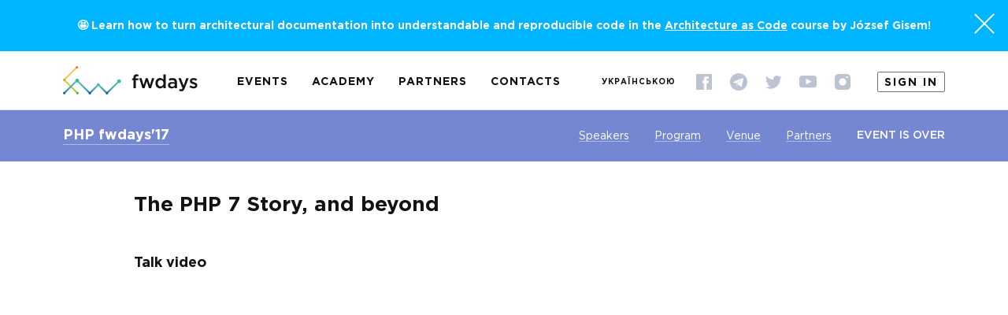

--- FILE ---
content_type: text/html; charset=UTF-8
request_url: https://fwdays.com/en/event/php-fwdays-17/review/the-php-story-and-beyond
body_size: 6022
content:
<!doctype html>
<html lang="en">
<head>
    <title>The PHP 7 Story, and beyond</title>

        
        <meta charset="UTF-8">
    <meta name="viewport" content="width=device-width, initial-scale=1, maximum-scale=1, user-scalable=1">
    <meta property="og:image" content="https://fwdays.com/build/img/gallery/og_image/gallery_image_9.jpg" />
    <meta property="og:image" content="https://fwdays.com/build/img/gallery/og_image/gallery_image_4.jpg" />
    <meta property="og:image" content="https://fwdays.com/build/img/gallery/og_image/gallery_image_6.jpg" />
    <meta property="og:image" content="https://fwdays.com/build/img/gallery/og_image/gallery_image_8.jpg" />
    
                <meta name="description" content="the evolution of PHP’s major versions">
    
    <link rel="icon" type="image/x-icon" href="/img/favicon.ico">
    <link rel="stylesheet" href="https://use.fontawesome.com/releases/v5.6.3/css/all.css" integrity="sha384-UHRtZLI+pbxtHCWp1t77Bi1L4ZtiqrqD80Kn4Z8NTSRyMA2Fd33n5dQ8lWUE00s/" crossorigin="anonymous">
    <link rel="stylesheet" href="/build/styles/main-d9a7da3f60.css">

    <!-- Google Tag Manager -->
    <script>(function(w,d,s,l,i){w[l]=w[l]||[];w[l].push({'gtm.start':
                new Date().getTime(),event:'gtm.js'});var f=d.getElementsByTagName(s)[0],
            j=d.createElement(s),dl=l!='dataLayer'?'&l='+l:'';j.async=true;j.src=
            'https://www.googletagmanager.com/gtm.js?id='+i+dl;f.parentNode.insertBefore(j,f);
        })(window,document,'script','dataLayer','GTM-PHVHRX');
    </script>
    <!-- End Google Tag Manager -->
</head>

<body>

    <!-- Google Tag Manager (noscript) -->
    <noscript><iframe src="https://www.googletagmanager.com/ns.html?id=GTM-PHVHRX"
                      height="0" width="0" style="display:none;visibility:hidden"></iframe></noscript>
    <!-- End Google Tag Manager (noscript) -->

<!--BEGIN layout-box-->
<div class="layout-box">
    <!--BEGIN layout-box__top-->
    <div class="layout-box__top">
        <!--BEGIN header-->
    <div class="banner" data-banner-id="157" style="background-color: #00B5FF;">
        <div class="banner__container">
            <div class="banner__content">🤩 Learn how to turn architectural documentation into understandable and reproducible code in the <a href="https://fwdays.com/event/architecture-as-code-2">Architecture as Code</a> course by József Gisem!</div>
            <button class="banner__close icon-close icon-close--white"></button>
        </div>
    </div>

<header class="header">
    <div class="container">
        <div class="header__left">
            <a href="/en/" class="logo header__logo">
                <img class="logo__img" src="/build/img/logo_header.svg" alt="">
            </a>
                        <nav class="header-nav">
        <ul class="header-nav__items">
                
                <li class="header-nav__item first">                        <a href="/en/events" class="header-nav__link" > Events</a>
            
    </li>

    
                <li class="header-nav__item">                        <a href="/en/academy" class="header-nav__link" > Academy</a>
            
    </li>

    
                <li class="header-nav__item">                        <a href="/en/page/partners-offer" class="header-nav__link" > Partners</a>
            
    </li>

    
                <li class="header-nav__item header-nav__item--no-margin">                        <a href="/en/page/contacts" class="header-nav__link" > Contacts</a>
            
    </li>

    
                <li class="header-nav__item header-nav__item--mob header-nav__item--sign-in last" data-remodal-target="modal-signin">                        <a href="#" class="header-nav__link"  data-remodal-target ="modal-signin"> Sign in</a>
            
    </li>


        </ul>
    </nav>
    
        </div>
        <div class="header__right">
                                            <a href="/uk/event/php-fwdays-17/review/the-php-story-and-beyond" class="header__language language_switcher" data-lang="uk">Українською</a>

            <div class="social header__social">
                    
<ul class="social__items">
        <li class="social__item">
        <a href="https://www.facebook.com/fwdays/" class="social__link" target="_blank">
            <img class="social__icon" src="/build/img/social/icon_fb.svg" alt="facebook" id="fwd_fb">
        </a>
    </li>
        <li class="social__item">
        <a href="https://t.me/fwdays" class="social__link" target="_blank">
            <img class="social__icon" src="/build/img/social/icon_te.svg" alt="telegram" id="fwd_tg">
        </a>
    </li>
        <li class="social__item">
        <a href="https://twitter.com/fwdays" class="social__link" target="_blank">
            <img class="social__icon" src="/build/img/social/icon_twitter.svg" alt="twitter" id="fwd_twi">
        </a>
    </li>
        <li class="social__item">
        <a href="https://www.youtube.com/user/fwdays/" class="social__link" target="_blank">
            <img class="social__icon" src="/build/img/social/icon_youtube.svg" alt="youtube" id="fwd_yt">
        </a>
    </li>
        <li class="social__item">
        <a href="https://www.instagram.com/fwdays/" class="social__link" target="_blank">
            <img class="social__icon" src="/build/img/social/icon_insta.svg" alt="instagram" id="fwd_insta">
        </a>
    </li>
    </ul>

            </div>
                                                      <a href="#" class="header__auth header__auth--sign-in"  data-remodal-target ="modal-signin"> Sign in</a>




        </div>
    </div>
</header>
<!--END header-->

            
        
<!--BEGIN fix-event-header-->
<section class="fix-event-header fix-event-header--static" style="background-color: #7586D2;">
    <div class="container">
        <div class="fix-event-header__left">
            <div id="event-menu-trigger" class="fix-event-header__trigger-menu">
                <i class="icon-arrow"></i>
            </div>
                            <a href="https://fwdays.com/en/event/php-fwdays-17" class="fix-event-header__title">PHP fwdays&#039;17</a>
                    </div>
        <div class="fix-event-header__right">
                    <nav class="event-menu">
    <ul class="event-menu__items">
            <li class="event-menu__item">
            <a href="https://fwdays.com/en/event/php-fwdays-17#speakers-event" class="event-menu__link">Speakers</a>
        </li>
                <li class="event-menu__item">
            <a href="https://fwdays.com/en/event/php-fwdays-17#program-event" class="event-menu__link">Program</a>
        </li>
                    <li class="event-menu__item">
            <a href="https://fwdays.com/en/event/php-fwdays-17#location-event" class="event-menu__link">Venue</a>
        </li>
                <li class="event-menu__item">
            <a href="https://fwdays.com/en/event/php-fwdays-17#partners-event" class="event-menu__link">Partners</a>
        </li>
        </ul>
</nav>
            
<div
         id="report_event_fix_header-php-fwdays-17"     class="fix-event-header__status"     data-event="php-fwdays-17">
Event is over</div>



            
<div
         id="report_event_fix_header_mob-php-fwdays-17"     class="fix-event-header__status fix-event-header__status--mob"     data-event="php-fwdays-17">
Event is over</div>



        </div>
    </div>
</section>
<!--END fix-event-header-->

    
    <!--BEGIN report-review-->
    <section class="report-review section-after-event-header">
        <div class="container container--sm">
            <article class="review-layout">
                <div class="review-header review-layout__header">
                    <h1 class="h2 review-header__title">The PHP 7 Story, and beyond</h1>
                                    </div>
                <div class="review-layout__content static-styles">
                    <div class="review-info review-layout__info">
                        <div class="review-description">
                            <p><strong>Talk video</strong></p>
<iframe width="620" height="415" src="https://www.youtube.com/embed/TZr0uBDlZJI" frameborder="0" allowfullscreen></iframe></br>

<p><strong>Talk presentation</strong></p>
<iframe src="//www.slideshare.net/slideshow/embed_code/key/JHMYVQQM1Y6bAo" width="595" height="485" frameborder="0" marginwidth="0" marginheight="0" scrolling="no" style="border:1px solid #CCC; border-width:1px; margin-bottom:5px; max-width: 100%;" allowfullscreen> </iframe> 

<p>With the prior major release of PHP having happened more than a decade ago, PHP 7 was (and still is!) a very exciting milestone in PHP’s history that promises to bring both far-reaching performance boosts for real world workloads and a host of new features.<br/>

<p>In this session, Zeev will share the evolution of PHP’s major versions, the behind-the-scenes story of how PHP 7 came to be and the main benefits and features of PHP 7.0 and 7.1. Also he will cover the current research going into JIT</p>
                        </div>

                        <div class="reviews">
                            <div class="reviews-items">
                                <div class="item">
                                    <div class="item-tags">
                                                                            </div>
                                </div>
                            </div>
                        </div>

                        

                        <div class="share-buttons">
                            <div class="share-buttons__item">
                                <a class="twitter-share-button"
                                   href="https://twitter.com/intent/tweet">
                                    Tweet</a>
                            </div>
                            <div class="share-buttons__item">
                                <div class="fb-like" data-send="false" data-layout="button_count" data-width="450"
                                     data-show-faces="false"></div>
                            </div>
                            <div class="share-buttons__item">
                                <div class="g-plusone" data-size="medium"></div>
                            </div>
                        </div>
                    </div>
                    <div class="review-layout__speaker">
                                                    <div class="review-speaker review">
                                                                    <img class="review-speaker__photo lazyload" src="/img/blank.png" data-src="https://storage.fwdays.com/uploads/speakers/media/cache/speaker/zeev_230.jpg" alt="">
                                                                <div class="review-speaker__description">
                                    <div class="review-speaker__name">Zeev Suraski</div>
                                    <div class="review-speaker__position">Zend Technologies</div>
                                    <div class="review-speaker__info">
                                        <ul>
<li>CTO & Co-founder of Zend</li>
<li>Co-Architect of PHP</li>
<li><a href="https://twitter.com/zeevs">Twitter</a></li>
</ul>
                                    </div>
                                </div>
                            </div>
                                            </div>
                </div>
                            </article>
        </div>
    </section>
    <!--END report-review-->
    <button class="btn-up" style="background-color: #7586D2;"></button>
    </div>
    <!--END layout-box__top-->
    
    <div id="fb-root" class="lazyload" data-src="script">
        <script data-src="/js/facebook-sdk.js" async></script>
    </div>

    <!--BEGIN layout-box__bottom-->
    <div class="layout-box__bottom">
        <!--BEGIN footer-->
<footer class="footer">
    <div class="container">
        <div class="footer__start">
            <div class="social social--contrast footer__social">
                    
<ul class="social__items">
        <li class="social__item">
        <a href="https://www.facebook.com/fwdays/" class="social__link" target="_blank">
            <img class="social__icon" src="/build/img/social/icon_fb_color.svg" alt="facebook" id="fwd_fb">
        </a>
    </li>
        <li class="social__item">
        <a href="https://t.me/fwdays" class="social__link" target="_blank">
            <img class="social__icon" src="/build/img/social/icon_te_color.svg" alt="telegram" id="fwd_tg">
        </a>
    </li>
        <li class="social__item">
        <a href="https://twitter.com/fwdays" class="social__link" target="_blank">
            <img class="social__icon" src="/build/img/social/icon_twitter_color.svg" alt="twitter" id="fwd_twi">
        </a>
    </li>
        <li class="social__item">
        <a href="https://www.youtube.com/user/fwdays/" class="social__link" target="_blank">
            <img class="social__icon" src="/build/img/social/icon_youtube_color.svg" alt="youtube" id="fwd_yt">
        </a>
    </li>
        <li class="social__item">
        <a href="https://www.instagram.com/fwdays/" class="social__link" target="_blank">
            <img class="social__icon" src="/build/img/social/icon_insta_color.svg" alt="instagram" id="fwd_insta">
        </a>
    </li>
    </ul>

            </div>
            <div class="footer-payment">
                <img class="footer-payment__img lazyload" src="/img/blank.png" data-img-height="15" data-src="/build/img/icons/ic_visa.svg" alt="">
                <img class="footer-payment__img lazyload" src="/img/blank.png" data-img-height="18" data-src="/build/img/icons/ic_mastercard.svg" alt="">
            </div>
            <div class="footer__copyright">© 2010–2026 fwdays.com</div>
        </div>
        <div class="footer__center">
            <nav class="footer-nav">
                <ul class="footer-nav__col">
                    <li class="footer-nav__item">
                        <a href="/en/events" class="footer-nav__link">Events</a>
                    </li>
                    <li class="footer-nav__item">
                        <a href="/en/academy" class="footer-nav__link">Academy</a>
                    </li>
                    <li class="footer-nav__item">
                        <a href="/en/page/partners-offer" class="footer-nav__link">Partners</a>
                    </li>
                    <li class="footer-nav__item">
                        <a href="/en/page/contacts" class="footer-nav__link">Contacts</a>
                    </li>
                </ul>
                <ul class="footer-nav__col"><li class="footer-nav__item">
            <a href="/en/page/about" class="footer-nav__link">About Fwdays</a>
        </li><li class="footer-nav__item">
            <a href="/en/page/privacy-policy" class="footer-nav__link">Privacy Policy</a>
        </li><li class="footer-nav__item">
            <a href="/en/page/code-of-conduct" class="footer-nav__link">Code of Conduct</a>
        </li><li class="footer-nav__item">
            <a href="/en/page/jobs" class="footer-nav__link">Робота в Fwdays</a>
        </li><li class="footer-nav__item">
            <a href="/en/page/fwdays-tech-talks" class="footer-nav__link">Fwdays Tech Talks</a>
        </li><li class="footer-nav__item">
            <a href="/en/page/partners-offer" class="footer-nav__link">Partners offer</a>
        </li></ul>
            </nav>
        </div>
        <div class="footer__end">
                            
            <a data-remodal-target="modal-signin" href="#" class="footer__cabinet footer__cabinet--sign-in">Sign in</a>
    
                                            <a href="/uk/event/php-fwdays-17/review/the-php-story-and-beyond" class="footer__language language_switcher" data-lang="uk">Українською</a>

            <a href="https://stfalcon.com" target="_blank" class="made-by footer__made-by">made by <i class="made-by__icon icon-stfalcon"></i>
                stfalcon.com</a>
        </div>
    </div>
</footer>
<!--END footer-->
    </div>
    <!--END layout-box__bottom-->
            <!--BEGIN signin-popup ЛОГИН-->
<div class="remodal remodal--md" data-remodal-id="modal-signin" data-remodal-options="hashTracking: false">
    <button data-remodal-action="close" class="remodal-close icon-close"></button>
    <div class="remodal__body">
        <div class="remodal__head">
            <div class="h2 remodal__title">Sign in</div>
        </div>
        <form id="login-form-modal-signup" action="https://fwdays.com/en/login_check" method="post">
    <input type="hidden" name="_csrf_token" value="Wx8iKE_Sut76jfigwtRV9PJQ_Rki7w4mgEPdEedeieQ"/>
        
    <div class="login-social-buttons">
    <div class="form-hint">login with social network</div>
    <div class="form-row">
        <div class="form-col form-col--6 form-col--xs-12 google_login">
            <a href="/connect/google" class="btn btn--lg btn--google form-col__btn social-login" id="google_login">
                <i class="icon-login-google"></i>
            </a>
        </div>
    </div>
</div>

    <div class="form-hint">Or by mail</div>
    <div class="form-row">
        <div class="form-col form-col--6 form-col--xs-12">
            <div class="form-group">
                <label class="form-label" for="user_email_modal-signup">Email</label>
                <input class="input" type="email" id="user_email_modal-signup" name="_username" value="">
                            </div>
        </div>
        <div class="form-col form-col--6 form-col--xs-12">
            <label class="form-label" for="user_password_modal-signup">Password</label>
            <input class="input" type="password" id="user_password_modal-signup" name="_password" value="">
        </div>
    </div>
    <div class="form-row form-row--checkbox">
        <div class="form-col">
            <div class="checkbox">
                                                <input id="login-check_modal-signup" type="checkbox" name="_remember_me" class="checkbox__input" checked>
                <label for="login-check_modal-signup" class="checkbox__label">Remember me</label>
            </div>
        </div>
    </div>
    <div class="form-row form-row--align-center">
        <div class="form-col form-col--6 form-col--xs-12">
            <button class="btn btn--primary btn--lg form-col__btn"
                                        type="submit">Sign in
            </button>
        </div>
        <div class="form-col form-col--6 form-col--xs-12">
            <div class="help-links">
                <div class="help-links__item">
                    <a data-remodal-target="modal-forgot-password" href="#" class="form-link">Forgot password?</a>
                </div>
                <div class="help-links__item">
                    <a data-remodal-target="modal-signup" href="#" class="form-link add_recapcha">Register with email</a>
                </div>
            </div>
        </div>
    </div>
</form>
    </div>
</div>
<!--END signin-popup-->

<!--BEGIN signin-payment-popup  -->
<div class="remodal remodal--md" data-remodal-id="modal-signin-payment" data-remodal-options="hashTracking: false">
    <button data-remodal-action="close" class="remodal-close icon-close"></button>
    <div class="remodal__body">
        <div class="remodal__head">
            <div class="h2 remodal__title change-title">Sign in</div>
        </div>
        <form id="login-form-modal-signup-payment" action="https://fwdays.com/en/login_check?exception_login=1" method="post">
    <input type="hidden" name="_csrf_token" value="Wx8iKE_Sut76jfigwtRV9PJQ_Rki7w4mgEPdEedeieQ"/>
                    
    <div class="login-social-buttons">
    <div class="form-hint">login with social network</div>
    <div class="form-row">
        <div class="form-col form-col--6 form-col--xs-12 google_login bye-after-login">
            <a href="/connect/google" class="btn btn--lg btn--google form-col__btn social-login bye-after-login" id="google_login">
                <i class="icon-login-google"></i>
            </a>
        </div>
    </div>
</div>

    <div class="form-hint">Or by mail</div>
    <div class="form-row">
        <div class="form-col form-col--6 form-col--xs-12">
            <div class="form-group">
                <label class="form-label" for="user_email_modal-signup-payment">Email</label>
                <input class="input" type="email" id="user_email_modal-signup-payment" name="_username" value="">
                            </div>
        </div>
        <div class="form-col form-col--6 form-col--xs-12">
            <label class="form-label" for="user_password_modal-signup-payment">Password</label>
            <input class="input" type="password" id="user_password_modal-signup-payment" name="_password" value="">
        </div>
    </div>
    <div class="form-row form-row--checkbox">
        <div class="form-col">
            <div class="checkbox">
                                                <input id="login-check_modal-signup-payment" type="checkbox" name="_remember_me" class="checkbox__input" checked>
                <label for="login-check_modal-signup-payment" class="checkbox__label">Remember me</label>
            </div>
        </div>
    </div>
    <div class="form-row form-row--align-center">
        <div class="form-col form-col--6 form-col--xs-12">
            <button class="btn btn--primary btn--lg form-col__btn"
                                                                                                                                                                type="submit">Sign in
            </button>
        </div>
        <div class="form-col form-col--6 form-col--xs-12">
            <div class="help-links">
                <div class="help-links__item">
                    <a data-remodal-target="modal-forgot-password" href="#" class="form-link">Forgot password?</a>
                </div>
                <div class="help-links__item">
                    <a data-remodal-target="modal-signup-payment" href="#" class="form-link add_recapcha">Register with email</a>
                </div>
            </div>
        </div>
    </div>
</form>
    </div>
</div>
<!--END signin-payment-popup-->

<!--BEGIN signup-popup РЕГИСТРАЦИЯ-->
<div class="remodal remodal--md" data-remodal-id="modal-signup" data-remodal-options="hashTracking: false">
    <button data-remodal-action="close" class="remodal-close icon-close"></button>
    <div class="remodal__body">
        <div class="remodal__head">
            <div class="h2 remodal__title">Register with email</div>
        </div>
        
<form id="form_registration_modal_signin" action="/en/register/" method="POST">
    <input type="hidden" id="fos_user_registration_form__token_modal-signin" name="fos_user_registration_form[_token]"
           value="lZaoJI4K468bd1oxWIoY3ANIliWXwiM_5XsSUegvbeg"/>
    <input type="hidden" value="en" name="fos_user_registration_form[emailLanguage]">
    <div class="form-row">
        <div class="form-col form-col--6 form-col--xs-12">
            <div class="form-group">
                <label class="form-label form-label--required"
                       for="fos_user_registration_form_name_modal-signin">Name</label>
                <input class="input valid-name " type="text" id="fos_user_registration_form_name_modal-signin"
                       name="fos_user_registration_form[name]" value="" required/>
                                </div>
        </div>
        <div class="form-col form-col--6 form-col--xs-12">
            <label class="form-label form-label--required"
                   for="fos_user_registration_form_surname_modal-signin">Surname</label>
            <input class="input valid-name " type="text" id="fos_user_registration_form_surname_modal-signin"
                   name="fos_user_registration_form[surname]" value="" required/>
                            </div>
    </div>
    <div class="form-row">
        <div class="form-col form-col--6 form-col--xs-12">
            <div class="form-group">
                <label class="form-label form-label--required"
                       for="fos_user_registration_form_email_modal-signin">Email</label>
                <input class="input valid-email " type="email" id="fos_user_registration_form_email_modal-signin"
                       name="fos_user_registration_form[email]" value="" required/>
                            </div>
        </div>
        <div class="form-col form-col--6 form-col--xs-12">
            <label class="form-label form-label--required"
                   for="fos_user_registration_form_plainPassword_modal-signin">Password</label>
            <div class="input-password">
                <input class="input input-password__field valid-plainPassword " type="password" id="fos_user_registration_form_plainPassword_modal-signin"
                       name="fos_user_registration_form[plainPassword]" value="" required/>
                <i class="input-password__icon icon-eye icon-password--js"></i>
                            </div>
        </div>
    </div>
    <div class="form-row">
        <div class="form-col form-col--6 form-col--xs-12">
            <div class="form-group">
                <label class="form-label" for="fos_user_registration_form_phone_modal-signin">Phone</label>
                <input class="input valid-phone mask-phone-input--js " type="tel" id="fos_user_registration_form_phone_modal-signin"
                       name="fos_user_registration_form[phone]" placeholder="+380" value="">
                            </div>
        </div>
    </div>
    <div class="form-row form-row--checkbox">
        <div class="form-col">
            <div class="checkbox">
                <input id="fos_user_registration_form_subscribe_modal-signin" type="checkbox"
                       name="fos_user_registration_form[subscribe]" class="checkbox__input" checked>
                <label for="fos_user_registration_form_subscribe_modal-signin"
                       class="checkbox__label">I agree to receive important news via email</label>
            </div>
        </div>
    </div>
    <div class="form-row form-row--align-center">
        <div class="g-recaptcha"
             data-sitekey="6Lcc_T0UAAAAAPNznMevuxbmnaRlOqgEuRacGQ2x"
             data-callback="submitRegistrationForm"
             data-size="invisible">
        </div>
        <div class="form-col form-col--6 form-col--xs-12">
            <button class="btn btn--primary btn--lg form-col__btn"
                                        
                                        onclick="submitValidForm('form_registration_modal_signin', 1); return false;"
                    >Create an account
            </button>
        </div>
        <div class="form-col form-col--6 form-col--xs-12">
            <div class="help-links">
                <div class="help-links__item">
                    <a data-remodal-target="modal-signin"
                       href="#"                       class="form-link">I already have an account</a>
                </div>
            </div>
        </div>
    </div>
</form>
    </div>
</div>
<!--END signup-popup-->

<!--BEGIN signup-payment-popup РЕГИСТРАЦИЯ-->
<div class="remodal remodal--md" data-remodal-id="modal-signup-payment" data-remodal-options="hashTracking: false">
    <button data-remodal-action="close" class="remodal-close icon-close"></button>
    <div class="remodal__body">
        <div class="remodal__head">
            <div class="h2 remodal__title">Register with email</div>
        </div>
        
<form id="form_registration_modal_signin_payment" action="/en/register/?exception_login=1" method="POST">
    <input type="hidden" id="fos_user_registration_form__token_modal-signin-payment" name="fos_user_registration_form[_token]"
           value="lZaoJI4K468bd1oxWIoY3ANIliWXwiM_5XsSUegvbeg"/>
    <input type="hidden" value="en" name="fos_user_registration_form[emailLanguage]">
    <div class="form-row">
        <div class="form-col form-col--6 form-col--xs-12">
            <div class="form-group">
                <label class="form-label form-label--required"
                       for="fos_user_registration_form_name_modal-signin-payment">Name</label>
                <input class="input valid-name " type="text" id="fos_user_registration_form_name_modal-signin-payment"
                       name="fos_user_registration_form[name]" value="" required/>
                                </div>
        </div>
        <div class="form-col form-col--6 form-col--xs-12">
            <label class="form-label form-label--required"
                   for="fos_user_registration_form_surname_modal-signin-payment">Surname</label>
            <input class="input valid-name " type="text" id="fos_user_registration_form_surname_modal-signin-payment"
                   name="fos_user_registration_form[surname]" value="" required/>
                            </div>
    </div>
    <div class="form-row">
        <div class="form-col form-col--6 form-col--xs-12">
            <div class="form-group">
                <label class="form-label form-label--required"
                       for="fos_user_registration_form_email_modal-signin-payment">Email</label>
                <input class="input valid-email " type="email" id="fos_user_registration_form_email_modal-signin-payment"
                       name="fos_user_registration_form[email]" value="" required/>
                            </div>
        </div>
        <div class="form-col form-col--6 form-col--xs-12">
            <label class="form-label form-label--required"
                   for="fos_user_registration_form_plainPassword_modal-signin-payment">Password</label>
            <div class="input-password">
                <input class="input input-password__field valid-plainPassword " type="password" id="fos_user_registration_form_plainPassword_modal-signin-payment"
                       name="fos_user_registration_form[plainPassword]" value="" required/>
                <i class="input-password__icon icon-eye icon-password--js"></i>
                            </div>
        </div>
    </div>
    <div class="form-row">
        <div class="form-col form-col--6 form-col--xs-12">
            <div class="form-group">
                <label class="form-label" for="fos_user_registration_form_phone_modal-signin-payment">Phone</label>
                <input class="input valid-phone mask-phone-input--js " type="tel" id="fos_user_registration_form_phone_modal-signin-payment"
                       name="fos_user_registration_form[phone]" placeholder="+380" value="">
                            </div>
        </div>
    </div>
    <div class="form-row form-row--checkbox">
        <div class="form-col">
            <div class="checkbox">
                <input id="fos_user_registration_form_subscribe_modal-signin-payment" type="checkbox"
                       name="fos_user_registration_form[subscribe]" class="checkbox__input" checked>
                <label for="fos_user_registration_form_subscribe_modal-signin-payment"
                       class="checkbox__label">I agree to receive important news via email</label>
            </div>
        </div>
    </div>
    <div class="form-row form-row--align-center">
        <div class="g-recaptcha"
             data-sitekey="6Lcc_T0UAAAAAPNznMevuxbmnaRlOqgEuRacGQ2x"
             data-callback="submitRegistrationForm"
             data-size="invisible">
        </div>
        <div class="form-col form-col--6 form-col--xs-12">
            <button class="btn btn--primary btn--lg form-col__btn"
                                                                                                                                        
                                        onclick="submitValidForm('form_registration_modal_signin_payment', 1); return false;"
                    >Create an account
            </button>
        </div>
        <div class="form-col form-col--6 form-col--xs-12">
            <div class="help-links">
                <div class="help-links__item">
                    <a data-remodal-target="modal-signin-payment"
                       href="#"                       class="form-link">I already have an account</a>
                </div>
            </div>
        </div>
    </div>
</form>
    </div>
</div>
<!--END signup-payment-popup-->

<!--BEGIN forgot-password-popup-->
<div class="remodal remodal--md" data-remodal-id="modal-forgot-password" data-remodal-options="hashTracking: false">
    <button data-remodal-action="close" class="remodal-close icon-close"></button>
    <div class="remodal__body">
        <div class="remodal__head">
            <div class="h2 remodal__title">Forgot password?</div>
        </div>
        <form action="https://fwdays.com/en/resetting/send-email" method="post">
    <div class="form-row">
        <div class="form-col form-col--6 form-col--xs-12">
            <div class="form-group">
                <label class="form-label" for="forgot_user_email">Email</label>
                <input class="input " id="forgot_user_email" type="email" name="username" value="">
                            </div>
        </div>
        <div class="form-col form-col--6 form-col--xs-12 form-col--btn-lg">
            <button class="btn btn--primary btn--lg form-col__btn" type="submit">Reset password</button>
        </div>
    </div>
</form>
    </div>
</div>
<!--END forgot-password-popup-->
    </div>

<!--END layout-box-->
    <!--BEGIN alert-->
    <div id="flash-user" class="alert alert--success">
        <div class="alert__container">
            <div id="flash-user-content" class="alert__content"></div>
            <button class="alert__close icon-close icon-close--dark"></button>
        </div>
    </div>
    <!--END alert-->

    <script>
    window.fbAsyncInit = function() {
        FB.init({
            appId            : '299448190538994',
            autoLogAppEvents : true,
            xfbml            : true,
            status           : true,
            version          : 'v2.10'
        });
    };
</script>

        <script>
        var locale = "en";
        var homePath = "/en/";
        var lang = 'en_US';
        var environment = 'prod';
    </script>

    <script src="/bundles/fosjsrouting/js/router.min.js" defer></script>
    <script src="/en/js/routing?callback=fos.Router.setData" defer></script>

        <script src="/build/js/en/main-bd68f796e4.js" defer></script>

    
    <script>
        var flashTextArr = [];
        window.dataLayer = window.dataLayer || [];
    </script>

                                                        <script src="/js/flash-text.js?v1" defer></script>

    
<!--BEGIN Share buttons scripts-->
<script>
    window.twttr = (function (d, s, id) {
        var js, fjs = d.getElementsByTagName(s)[0],
            t = window.twttr || {};
        if (d.getElementById(id)) return t;
        js = d.createElement(s);
        js.id = id;
        js.src = "https://platform.twitter.com/widgets.js";
        fjs.parentNode.insertBefore(js, fjs);

        t._e = [];
        t.ready = function (f) {
            t._e.push(f);
        };

        return t;
    }(document, "script", "twitter-wjs"));
</script>
<script >
    window.___gcfg = {
        lang: 'en_US',
        parsetags: 'onload'
    };
</script>
<script src="https://apis.google.com/js/platform.js" async defer></script>
<!--END Share buttons scripts-->
</body>
</html>


--- FILE ---
content_type: text/html; charset=utf-8
request_url: https://accounts.google.com/o/oauth2/postmessageRelay?parent=https%3A%2F%2Ffwdays.com&jsh=m%3B%2F_%2Fscs%2Fabc-static%2F_%2Fjs%2Fk%3Dgapi.lb.en.OE6tiwO4KJo.O%2Fd%3D1%2Frs%3DAHpOoo_Itz6IAL6GO-n8kgAepm47TBsg1Q%2Fm%3D__features__
body_size: 163
content:
<!DOCTYPE html><html><head><title></title><meta http-equiv="content-type" content="text/html; charset=utf-8"><meta http-equiv="X-UA-Compatible" content="IE=edge"><meta name="viewport" content="width=device-width, initial-scale=1, minimum-scale=1, maximum-scale=1, user-scalable=0"><script src='https://ssl.gstatic.com/accounts/o/2580342461-postmessagerelay.js' nonce="CX719woq1ynXRWXPV8BIIw"></script></head><body><script type="text/javascript" src="https://apis.google.com/js/rpc:shindig_random.js?onload=init" nonce="CX719woq1ynXRWXPV8BIIw"></script></body></html>

--- FILE ---
content_type: text/css
request_url: https://fwdays.com/build/styles/main-d9a7da3f60.css
body_size: 28792
content:
/*! normalize.css v7.0.0 | MIT License | github.com/necolas/normalize.css */html{line-height:1.15;-ms-text-size-adjust:100%;-webkit-text-size-adjust:100%}body{margin:0}article,aside,footer,header,nav,section{display:block}h1{font-size:2em;margin:.67em 0}figcaption,figure,main{display:block}figure{margin:1em 40px}hr{-webkit-box-sizing:content-box;box-sizing:content-box;height:0;overflow:visible}pre{font-family:monospace,monospace;font-size:1em}a{background-color:transparent;-webkit-text-decoration-skip:objects}abbr[title]{border-bottom:none;text-decoration:underline;-webkit-text-decoration:underline dotted;text-decoration:underline dotted}b,strong{font-weight:inherit}b,strong{font-weight:bolder}code,kbd,samp{font-family:monospace,monospace;font-size:1em}dfn{font-style:italic}mark{background-color:#ff0;color:#000}small{font-size:80%}sub,sup{font-size:75%;line-height:0;position:relative;vertical-align:baseline}sub{bottom:-.25em}sup{top:-.5em}audio,video{display:inline-block}audio:not([controls]){display:none;height:0}img{border-style:none}svg:not(:root){overflow:hidden}button,input,optgroup,select,textarea{font-family:sans-serif;font-size:100%;line-height:1.15;margin:0}button,input{overflow:visible}button,select{text-transform:none}[type=reset],[type=submit],button,html [type=button]{-webkit-appearance:button}[type=button]::-moz-focus-inner,[type=reset]::-moz-focus-inner,[type=submit]::-moz-focus-inner,button::-moz-focus-inner{border-style:none;padding:0}[type=button]:-moz-focusring,[type=reset]:-moz-focusring,[type=submit]:-moz-focusring,button:-moz-focusring{outline:1px dotted ButtonText}fieldset{padding:.35em .75em .625em}legend{-webkit-box-sizing:border-box;box-sizing:border-box;color:inherit;display:table;max-width:100%;padding:0;white-space:normal}progress{display:inline-block;vertical-align:baseline}textarea{overflow:auto}[type=checkbox],[type=radio]{-webkit-box-sizing:border-box;box-sizing:border-box;padding:0}[type=number]::-webkit-inner-spin-button,[type=number]::-webkit-outer-spin-button{height:auto}[type=search]{-webkit-appearance:textfield;outline-offset:-2px}[type=search]::-webkit-search-cancel-button,[type=search]::-webkit-search-decoration{-webkit-appearance:none}::-webkit-file-upload-button{-webkit-appearance:button;font:inherit}details,menu{display:block}summary{display:list-item}canvas{display:inline-block}template{display:none}[hidden]{display:none}html.remodal-is-locked{overflow:hidden;-ms-touch-action:none;touch-action:none}.remodal,[data-remodal-id]{display:none}.remodal-overlay{position:fixed;z-index:9999;top:-5000px;right:-5000px;bottom:-5000px;left:-5000px;display:none}.remodal-wrapper{position:fixed;z-index:10000;top:0;right:0;bottom:0;left:0;display:none;overflow:auto;text-align:center;-webkit-overflow-scrolling:touch}.remodal-wrapper:after{display:inline-block;height:100%;margin-left:-.05em;content:""}.remodal-overlay,.remodal-wrapper{-webkit-backface-visibility:hidden;backface-visibility:hidden}.remodal{position:relative;outline:0;-webkit-text-size-adjust:100%;-ms-text-size-adjust:100%;-moz-text-size-adjust:100%;text-size-adjust:100%}.remodal-is-initialized{display:inline-block}.remodal-bg.remodal-is-opened,.remodal-bg.remodal-is-opening{-webkit-filter:blur(3px);filter:blur(3px)}.remodal-overlay{background:rgba(43,46,56,.9)}.remodal-overlay.remodal-is-closing,.remodal-overlay.remodal-is-opening{-webkit-animation-duration:.3s;animation-duration:.3s;-webkit-animation-fill-mode:forwards;animation-fill-mode:forwards}.remodal-overlay.remodal-is-opening{-webkit-animation-name:remodal-overlay-opening-keyframes;animation-name:remodal-overlay-opening-keyframes}.remodal-overlay.remodal-is-closing{-webkit-animation-name:remodal-overlay-closing-keyframes;animation-name:remodal-overlay-closing-keyframes}.remodal-wrapper{padding:10px 10px 0}.remodal{-webkit-box-sizing:border-box;box-sizing:border-box;width:100%;margin-bottom:10px;padding:35px;-webkit-transform:translate3d(0,0,0);transform:translate3d(0,0,0);color:#2b2e38;background:#fff}.remodal.remodal-is-closing,.remodal.remodal-is-opening{-webkit-animation-duration:.3s;animation-duration:.3s;-webkit-animation-fill-mode:forwards;animation-fill-mode:forwards}.remodal.remodal-is-opening{-webkit-animation-name:remodal-opening-keyframes;animation-name:remodal-opening-keyframes}.remodal.remodal-is-closing{-webkit-animation-name:remodal-closing-keyframes;animation-name:remodal-closing-keyframes}.remodal,.remodal-wrapper:after{vertical-align:middle}.remodal-close{position:absolute;top:0;left:0;display:block;overflow:visible;width:35px;height:35px;margin:0;padding:0;cursor:pointer;-webkit-transition:color .2s;transition:color .2s;text-decoration:none;color:#95979c;border:0;outline:0;background:0 0}.remodal-close:focus,.remodal-close:hover{color:#2b2e38}.remodal-close:before{font-family:Arial,"Helvetica CY","Nimbus Sans L",sans-serif!important;font-size:25px;line-height:35px;position:absolute;top:0;left:0;display:block;width:35px;content:"\00d7";text-align:center}.remodal-cancel,.remodal-confirm{font:inherit;display:inline-block;overflow:visible;min-width:110px;margin:0;padding:12px 0;cursor:pointer;-webkit-transition:background .2s;transition:background .2s;text-align:center;vertical-align:middle;text-decoration:none;border:0;outline:0}.remodal-confirm{color:#fff;background:#81c784}.remodal-confirm:focus,.remodal-confirm:hover{background:#66bb6a}.remodal-cancel{color:#fff;background:#e57373}.remodal-cancel:focus,.remodal-cancel:hover{background:#ef5350}.remodal-cancel::-moz-focus-inner,.remodal-close::-moz-focus-inner,.remodal-confirm::-moz-focus-inner{padding:0;border:0}@-webkit-keyframes remodal-opening-keyframes{from{-webkit-transform:scale(1.05);transform:scale(1.05);opacity:0}to{-webkit-transform:none;transform:none;opacity:1;-webkit-filter:blur(0);filter:blur(0)}}@keyframes remodal-opening-keyframes{from{-webkit-transform:scale(1.05);transform:scale(1.05);opacity:0}to{-webkit-transform:none;transform:none;opacity:1;-webkit-filter:blur(0);filter:blur(0)}}@-webkit-keyframes remodal-closing-keyframes{from{-webkit-transform:scale(1);transform:scale(1);opacity:1}to{-webkit-transform:scale(.95);transform:scale(.95);opacity:0;-webkit-filter:blur(0);filter:blur(0)}}@keyframes remodal-closing-keyframes{from{-webkit-transform:scale(1);transform:scale(1);opacity:1}to{-webkit-transform:scale(.95);transform:scale(.95);opacity:0;-webkit-filter:blur(0);filter:blur(0)}}@-webkit-keyframes remodal-overlay-opening-keyframes{from{opacity:0}to{opacity:1}}@keyframes remodal-overlay-opening-keyframes{from{opacity:0}to{opacity:1}}@-webkit-keyframes remodal-overlay-closing-keyframes{from{opacity:1}to{opacity:0}}@keyframes remodal-overlay-closing-keyframes{from{opacity:1}to{opacity:0}}@media only screen and (min-width:641px){.remodal{max-width:700px}}.lt-ie9 .remodal-overlay{background:#2b2e38}.lt-ie9 .remodal{width:700px}.selectize-control.plugin-drag_drop.multi>.selectize-input.dragging{overflow:visible}.selectize-control.plugin-drag_drop.multi>.selectize-input>div.ui-sortable-placeholder{visibility:visible!important;background:#f2f2f2!important;background:rgba(0,0,0,.06)!important;border:0 none!important;-webkit-box-shadow:inset 0 0 12px 4px #fff;box-shadow:inset 0 0 12px 4px #fff}.selectize-control.plugin-drag_drop .ui-sortable-placeholder::after{content:"!";visibility:hidden}.selectize-control.plugin-drag_drop .ui-sortable-helper{-webkit-box-shadow:0 2px 5px rgba(0,0,0,.2);box-shadow:0 2px 5px rgba(0,0,0,.2)}.selectize-dropdown.plugin-dropdown_header .selectize-dropdown-header{position:relative;padding:10px 8px;border-bottom:1px solid #d0d0d0;background:#f8f8f8;border-radius:3px 3px 0 0}.selectize-dropdown.plugin-dropdown_header .selectize-dropdown-header-close{position:absolute;right:8px;top:50%;color:#303030;opacity:.4;margin-top:-12px;line-height:20px;font-size:20px!important;text-decoration:none}.selectize-dropdown.plugin-dropdown_header .selectize-dropdown-header-close:hover{color:#000}.selectize-dropdown.plugin-optgroup_columns .selectize-dropdown-content{display:-webkit-box;display:-ms-flexbox;display:flex}.selectize-dropdown.plugin-optgroup_columns .optgroup{border-right:1px solid #f2f2f2;border-top:0 none;-webkit-box-flex:1;-ms-flex-positive:1;flex-grow:1;-ms-flex-preferred-size:0;flex-basis:0;min-width:0}.selectize-dropdown.plugin-optgroup_columns .optgroup:last-child{border-right:0 none}.selectize-dropdown.plugin-optgroup_columns .optgroup:before{display:none}.selectize-dropdown.plugin-optgroup_columns .optgroup-header{border-top:0 none}.selectize-control.plugin-remove_button .item{display:-webkit-inline-box;display:-ms-inline-flexbox;display:inline-flex;-webkit-box-align:center;-ms-flex-align:center;align-items:center;padding-right:0!important}.selectize-control.plugin-remove_button .item .remove{color:inherit;text-decoration:none;vertical-align:middle;display:inline-block;padding:2px 6px;border-left:1px solid #d0d0d0;border-radius:0 2px 2px 0;-webkit-box-sizing:border-box;box-sizing:border-box;margin-left:6px}.selectize-control.plugin-remove_button .item .remove:hover{background:rgba(0,0,0,.05)}.selectize-control.plugin-remove_button .item.active .remove{border-left-color:#cacaca}.selectize-control.plugin-remove_button .disabled .item .remove:hover{background:0}.selectize-control.plugin-remove_button .disabled .item .remove{border-left-color:#fff}.selectize-control.plugin-clear_button .clear{text-decoration:none;display:-webkit-box;display:-ms-flexbox;display:flex;position:absolute;height:100%;width:25px;top:0;right:calc(8px - 6px);color:#000;opacity:.4;font-weight:700;border:0;cursor:pointer;z-index:1;font-size:21px;-webkit-box-pack:center;-ms-flex-pack:center;justify-content:center;-webkit-box-align:center;-ms-flex-align:center;align-items:center}.selectize-control.plugin-clear_button .clear:hover{opacity:1}.selectize-control.plugin-clear_button.single .clear{right:calc(8px - 6px + 1.5rem)}.selectize-dropdown.plugin-auto_position.selectize-position-top{border-top:1px solid #d0d0d0;border-bottom:0 none;border-radius:3px 3px 0 0;-webkit-box-shadow:0 -6px 12px rgba(0,0,0,.18);box-shadow:0 -6px 12px rgba(0,0,0,.18)}.selectize-control.plugin-auto_position .selectize-input.selectize-position-top.dropdown-active{border-radius:0 0 3px 3px;border-top:0 none}.selectize-control.plugin-auto_position .selectize-input.selectize-position-top.dropdown-active::before{top:0;bottom:unset}.selectize-control{position:relative}.selectize-dropdown,.selectize-input,.selectize-input input{color:#303030;font-family:inherit;font-size:13px;line-height:18px;font-smoothing:inherit}.selectize-control.single .selectize-input.input-active,.selectize-input{background:#fff;cursor:text;display:inline-block}.selectize-input{border:1px solid #d0d0d0;padding:8px 8px;display:inline-block;width:100%;position:relative;z-index:1;-webkit-box-sizing:border-box;box-sizing:border-box;-webkit-box-shadow:inset 0 1px 1px rgba(0,0,0,.1);box-shadow:inset 0 1px 1px rgba(0,0,0,.1);border-radius:3px}.selectize-control.multi .selectize-input.has-items{padding:calc(8px - 2px - 0px) 8px calc(8px - 2px - 3px - 0px)}.selectize-input.full{background-color:#fff}.selectize-input.disabled,.selectize-input.disabled *{cursor:default!important}.selectize-input.focus{-webkit-box-shadow:inset 0 1px 2px rgba(0,0,0,.15);box-shadow:inset 0 1px 2px rgba(0,0,0,.15)}.selectize-input.dropdown-active{border-radius:3px 3px 0 0}.selectize-input>*{vertical-align:baseline;display:inline-block;zoom:1}.selectize-control.multi .selectize-input>div{cursor:pointer;margin:0 3px 3px 0;padding:2px 6px;background:#f2f2f2;color:#303030;border:0 solid #d0d0d0}.selectize-control.multi .selectize-input>div.active{background:#e8e8e8;color:#303030;border:0 solid #cacaca}.selectize-control.multi .selectize-input.disabled>div,.selectize-control.multi .selectize-input.disabled>div.active{color:#7d7d7d;background:#fff;border:0 solid #fff}.selectize-input>input{display:inline-block!important;padding:0!important;min-height:0!important;max-height:none!important;max-width:100%!important;margin:0!important;text-indent:0!important;border:0 none!important;background:0 0!important;line-height:inherit!important;-webkit-user-select:auto!important;-moz-user-select:auto!important;-ms-user-select:auto!important;user-select:auto!important;-webkit-box-shadow:none!important;box-shadow:none!important}.selectize-input>input::-ms-clear{display:none}.selectize-input>input:focus{outline:0!important}.selectize-input>input[placeholder]{-webkit-box-sizing:initial;box-sizing:initial}.selectize-input.has-items>input{margin:0 0!important}.selectize-input::after{content:" ";display:block;clear:left}.selectize-input.dropdown-active::before{content:" ";display:block;position:absolute;background:#f0f0f0;height:1px;bottom:0;left:0;right:0}.selectize-dropdown{position:absolute;top:100%;left:0;width:100%;z-index:10;border:1px solid #d0d0d0;background:#fff;margin:-1px 0 0 0;border-top:0 none;-webkit-box-sizing:border-box;box-sizing:border-box;-webkit-box-shadow:0 1px 3px rgba(0,0,0,.1);box-shadow:0 1px 3px rgba(0,0,0,.1);border-radius:0 0 3px 3px}.selectize-dropdown [data-selectable]{cursor:pointer;overflow:hidden}.selectize-dropdown [data-selectable] .highlight{background:rgba(125,168,208,.2);border-radius:1px}.selectize-dropdown .create,.selectize-dropdown .no-results,.selectize-dropdown .optgroup-header,.selectize-dropdown .option{padding:5px 8px}.selectize-dropdown .option,.selectize-dropdown [data-disabled],.selectize-dropdown [data-disabled] [data-selectable].option{cursor:inherit;opacity:.5}.selectize-dropdown [data-selectable].option{opacity:1;cursor:pointer}.selectize-dropdown .optgroup:first-child .optgroup-header{border-top:0 none}.selectize-dropdown .optgroup-header{color:#303030;background:#fff;cursor:default}.selectize-dropdown .active{background-color:#e8e8e8;color:#303030}.selectize-dropdown .active.create{color:#495c68}.selectize-dropdown .selected{background-color:#e8e8e8;color:#303030}.selectize-dropdown .create{color:rgba(48,48,48,.5)}.selectize-dropdown .active:not(.selected){background:#f5fafd;color:#495c68}.selectize-dropdown-content{overflow-y:auto;overflow-x:hidden;max-height:200px;overflow-scrolling:touch}.selectize-dropdown-emptyoptionlabel{text-align:center}.selectize-dropdown .spinner{display:inline-block;width:30px;height:30px;margin:5px 8px}.selectize-dropdown .spinner:after{content:" ";display:block;width:24px;height:24px;margin:3px;border-radius:50%;border:5px solid #d0d0d0;border-color:#d0d0d0 transparent #d0d0d0 transparent;-webkit-animation:lds-dual-ring 1.2s linear infinite;animation:lds-dual-ring 1.2s linear infinite}@-webkit-keyframes lds-dual-ring{0%{-webkit-transform:rotate(0);transform:rotate(0)}100%{-webkit-transform:rotate(360deg);transform:rotate(360deg)}}@keyframes lds-dual-ring{0%{-webkit-transform:rotate(0);transform:rotate(0)}100%{-webkit-transform:rotate(360deg);transform:rotate(360deg)}}.selectize-control.single .selectize-input,.selectize-control.single .selectize-input input{cursor:pointer}.selectize-control.single .selectize-input.input-active,.selectize-control.single .selectize-input.input-active input:not(:-moz-read-only){cursor:text}.selectize-control.single .selectize-input.input-active,.selectize-control.single .selectize-input.input-active input:not(:read-only){cursor:text}.selectize-control.single .selectize-input:not(.no-arrow):after{content:" ";display:block;position:absolute;top:50%;right:15px;margin-top:-3px;width:0;height:0;border-style:solid;border-width:5px 5px 0 5px;border-color:grey transparent transparent transparent}.selectize-control.single .selectize-input:not(.no-arrow).dropdown-active:after{margin-top:-4px;border-width:0 5px 5px 5px;border-color:transparent transparent grey transparent}.selectize-control.rtl{text-align:right}.selectize-control.rtl.single .selectize-input:after{left:15px;right:auto}.selectize-control.rtl .selectize-input>input{margin:0 4px 0 -2px!important}.selectize-control .selectize-input.disabled{opacity:.5;background-color:#fafafa}.selectize-dropdown.plugin-auto_position.selectize-position-top{border-top:1px solid #d0d0d0;border-bottom:0 none;border-radius:3px 3px 0 0;-webkit-box-shadow:0 -6px 12px rgba(0,0,0,.18);box-shadow:0 -6px 12px rgba(0,0,0,.18)}.selectize-control.plugin-auto_position .selectize-input.selectize-position-top.dropdown-active{border-radius:0 0 3px 3px;border-top:0 none}.selectize-control.plugin-auto_position .selectize-input.selectize-position-top.dropdown-active::before{top:0;bottom:unset}.selectize-control.plugin-clear_button .clear{text-decoration:none;display:-webkit-box;display:-ms-flexbox;display:flex;position:absolute;height:100%;width:25px;top:0;right:calc(8px - 6px);color:#000;opacity:.4;font-weight:700;border:0;cursor:pointer;z-index:1;font-size:21px;-webkit-box-pack:center;-ms-flex-pack:center;justify-content:center;-webkit-box-align:center;-ms-flex-align:center;align-items:center}.selectize-control.plugin-clear_button .clear:hover{opacity:1}.selectize-control.plugin-clear_button.single .clear{right:calc(8px - 6px + 1.5rem)}.selectize-control.plugin-drag_drop.multi>.selectize-input.dragging{overflow:visible}.selectize-control.plugin-drag_drop.multi>.selectize-input>div.ui-sortable-placeholder{visibility:visible!important;background:#f2f2f2!important;background:rgba(0,0,0,.06)!important;border:0 none!important;-webkit-box-shadow:inset 0 0 12px 4px #fff;box-shadow:inset 0 0 12px 4px #fff}.selectize-control.plugin-drag_drop .ui-sortable-placeholder::after{content:"!";visibility:hidden}.selectize-control.plugin-drag_drop .ui-sortable-helper{-webkit-box-shadow:0 2px 5px rgba(0,0,0,.2);box-shadow:0 2px 5px rgba(0,0,0,.2)}.selectize-dropdown.plugin-dropdown_header .selectize-dropdown-header{position:relative;padding:10px 8px;border-bottom:1px solid #d0d0d0;background:#f8f8f8;border-radius:3px 3px 0 0}.selectize-dropdown.plugin-dropdown_header .selectize-dropdown-header-close{position:absolute;right:8px;top:50%;color:#303030;opacity:.4;margin-top:-12px;line-height:20px;font-size:20px!important;text-decoration:none}.selectize-dropdown.plugin-dropdown_header .selectize-dropdown-header-close:hover{color:#000}.selectize-dropdown.plugin-optgroup_columns .selectize-dropdown-content{display:-webkit-box;display:-ms-flexbox;display:flex}.selectize-dropdown.plugin-optgroup_columns .optgroup{border-right:1px solid #f2f2f2;border-top:0 none;-webkit-box-flex:1;-ms-flex-positive:1;flex-grow:1;-ms-flex-preferred-size:0;flex-basis:0;min-width:0}.selectize-dropdown.plugin-optgroup_columns .optgroup:last-child{border-right:0 none}.selectize-dropdown.plugin-optgroup_columns .optgroup:before{display:none}.selectize-dropdown.plugin-optgroup_columns .optgroup-header{border-top:0 none}.selectize-control.plugin-remove_button .item{display:-webkit-inline-box;display:-ms-inline-flexbox;display:inline-flex;-webkit-box-align:center;-ms-flex-align:center;align-items:center;padding-right:0!important}.selectize-control.plugin-remove_button .item .remove{color:inherit;text-decoration:none;vertical-align:middle;display:inline-block;padding:2px 6px;border-left:1px solid #d0d0d0;border-radius:0 2px 2px 0;-webkit-box-sizing:border-box;box-sizing:border-box;margin-left:6px}.selectize-control.plugin-remove_button .item .remove:hover{background:rgba(0,0,0,.05)}.selectize-control.plugin-remove_button .item.active .remove{border-left-color:#cacaca}.selectize-control.plugin-remove_button .disabled .item .remove:hover{background:0}.selectize-control.plugin-remove_button .disabled .item .remove{border-left-color:#fff}.icon-stfalcon{display:inline-block;width:19px;height:18px;background:url(../img/icons/icon-stfalcon.svg) no-repeat;vertical-align:middle}.icon-like{display:inline-block;width:16px;height:16px;background:url(../img/icons/icon_like.svg) no-repeat;vertical-align:middle}.icon-tooltip{display:inline-block;width:14px;height:14px;background:url(../img/icons/ic_info.svg) no-repeat;vertical-align:middle}.icon-closed{display:inline-block;width:26px;height:26px;background:url(../img/icons/ic_delete.svg) no-repeat;vertical-align:middle}.icon-edit{display:inline-block;width:26px;height:26px;background:url(../img/icons/ic_edit.svg) no-repeat;vertical-align:middle}.icon-add{display:inline-block;width:34px;height:34px;background:url(../img/icons/ic_add.svg) no-repeat;vertical-align:middle}.icon-more{display:inline-block;width:28px;height:14px;background:url(../img/icons/ic_more.svg) no-repeat;vertical-align:middle}.icon-facebook{display:inline-block;width:8px;height:17px;background:url(../img/icons/icon_fb_share.svg) no-repeat;vertical-align:middle}.icon-close{position:relative;width:30px;height:30px}.icon-close:before{position:absolute;top:-2px;left:14px;display:block;width:2px;height:34px;background:#727272;content:'';-webkit-transform:rotate(45deg);transform:rotate(45deg)}.icon-close:after{position:absolute;top:-2px;left:14px;display:block;width:2px;height:34px;background:#727272;content:'';-webkit-transform:rotate(-45deg);transform:rotate(-45deg)}.icon-close--dark:after,.icon-close--dark:before{background-color:#121314}.icon-close--white:after,.icon-close--white:before{background-color:#fff}.icon-close--circle{width:54px;height:54px;border-radius:50%;background-color:#fff}.icon-close--circle:after,.icon-close--circle:before{top:10px;left:26px}.icon-close-sm{display:inline-block;width:14px;height:14px;background:url(../img/icons/ic_delete_small.svg) no-repeat;vertical-align:middle}.icon-login-facebook{display:inline-block;width:100px;height:20px;background:url(../img/icons/login_fb.svg) no-repeat;vertical-align:middle}.icon-login-google{display:inline-block;width:81px;height:27px;background:url(../img/icons/login_google.svg) no-repeat;vertical-align:middle}.icon-eye{width:24px;height:24px;background:url(../img/icons/icon-eye.svg) no-repeat;vertical-align:middle}.icon-circle-close{position:relative;display:inline-block;padding:0;width:13px;height:13px;border:none;border-radius:50%;background-color:#cc523d;cursor:pointer}.icon-circle-close:after,.icon-circle-close:before{position:absolute;top:3px;left:6px;display:block;width:1px;height:7px;background-color:#fff;content:''}.icon-circle-close:before{-webkit-transform:rotate(45deg);transform:rotate(45deg)}.icon-circle-close:after{-webkit-transform:rotate(-45deg);transform:rotate(-45deg)}.icon-copy{display:inline-block;width:24px;height:24px;background:url(../img/icons/icon-copy.svg) no-repeat;vertical-align:middle}.icon-arrow{display:inline-block;width:13px;height:13px;border:1px solid #fff;border-top:none;border-right:none;background:0 0;-webkit-transform:rotate(-45deg);transform:rotate(-45deg)}@font-face{font-family:FwDaysFont;src:url(../fonts/FwDaysFont-Regular.woff) format("woff");font-weight:400;font-style:normal}@font-face{font-family:FwDaysFont;src:url(../fonts/FwDaysFont-Medium.woff) format("woff");font-weight:500;font-style:normal}@font-face{font-family:FwDaysFont;src:url(../fonts/FwDaysFont-Bold.woff) format("woff");font-weight:700;font-style:normal}@font-face{font-family:GothamPro;src:url(../fonts/GothamPro-Regular.woff) format("woff");font-weight:400;font-style:normal}@font-face{font-family:GothamPro;src:url(../fonts/GothamPro-Medium.woff) format("woff");font-weight:500;font-style:normal}@font-face{font-family:GothamPro;src:url(../fonts/GothamPro-Bold.woff) format("woff");font-weight:700;font-style:normal}html{min-height:100%;height:100%}body{min-height:100%;height:100%;background-color:#fff;color:#121314;font-size:18px;font-family:FwDaysFont,sans-serif;line-height:normal;-webkit-font-smoothing:antialiased;-moz-osx-font-smoothing:grayscale}*{-webkit-box-sizing:border-box;box-sizing:border-box}h1,h2,h3,h4,h5,h6,p{margin:0}ul{margin:0;padding:0;list-style:none}iframe{border:0}.layout-box{display:-webkit-box;display:-ms-flexbox;display:flex;-webkit-box-orient:vertical;-webkit-box-direction:normal;-ms-flex-direction:column;flex-direction:column;min-height:100%}.layout-box__top{-webkit-box-flex:1;-ms-flex:1 1 auto;flex:1 1 auto}.h2{margin-bottom:26px;font-weight:700;font-size:26px;line-height:32px}.h2--white{color:#fff}.btn{font-family:FwDaysFont,sans-serif;display:inline-block;padding:0 16px;border:none;border-radius:0;color:#fff;text-align:center;text-decoration:none;text-transform:uppercase;letter-spacing:1px;font-weight:700;cursor:pointer;-webkit-transition:.2s ease-in-out;transition:.2s ease-in-out}.btn__icon{margin:-4px 18px 0 0}.btn--lg{height:65px;font-size:16px;line-height:65px}.btn--md{height:50px;font-size:16px;line-height:50px}.btn--sm{height:45px;font-size:12px;line-height:45px}.btn--xs{height:36px;font-size:12px;line-height:36px}.btn--primary{background-color:#3dcc85}.btn--primary:hover{-webkit-box-shadow:0 2px 10px 0 #3dcc85;box-shadow:0 2px 10px 0 #3dcc85}.btn--secondary{background-color:#0091ad}.btn--secondary:hover{-webkit-box-shadow:0 2px 10px 0 #0091ad;box-shadow:0 2px 10px 0 #0091ad}.btn--tertiary{border:1px solid #727272;background:0 0;color:#727272}.btn--tertiary:hover{border-color:#121314;color:#121314}.btn--quaternary{border:1px solid #fff;background-color:#fff;color:#121314}.btn--quaternary:hover{-webkit-box-shadow:0 2px 10px 0 #fff;box-shadow:0 2px 10px 0 #fff}.btn--facebook{background-color:#344e87}.btn--facebook:hover{-webkit-box-shadow:0 2px 10px 0 #344e87;box-shadow:0 2px 10px 0 #344e87}.btn--google{background-color:#cc4a41}.btn--google:hover{-webkit-box-shadow:0 2px 10px 0 #cc4a41;box-shadow:0 2px 10px 0 #cc4a41}.btn--vacancy{font-size:14px}.input,.input-file,.textarea{padding:0 16px;width:100%;height:50px;border:1px solid rgba(151,151,151,.53);border-radius:2px;background-color:#fff;-webkit-box-shadow:none;box-shadow:none;font-size:15px;font-family:FwDaysFont,sans-serif;-webkit-appearance:none;-moz-appearance:none;appearance:none}.input-file::-webkit-input-placeholder,.input::-webkit-input-placeholder,.textarea::-webkit-input-placeholder{font-family:FwDaysFont,sans-serif;font-weight:400;color:#7b7b7b;font-size:15px}.input-file::-moz-placeholder,.input::-moz-placeholder,.textarea::-moz-placeholder{font-family:FwDaysFont,sans-serif;font-weight:400;color:#7b7b7b;font-size:15px}.input-file:-ms-input-placeholder,.input:-ms-input-placeholder,.textarea:-ms-input-placeholder{font-family:FwDaysFont,sans-serif;font-weight:400;color:#7b7b7b;font-size:15px}.input-file:hover,.input:hover,.textarea:hover{border-color:rgba(151,151,151,.8)}.input-file:focus,.input:focus,.textarea:focus{border-color:rgba(151,151,151,.8)}.textarea{padding:16px;min-height:113px}.select{position:relative}.select .input{padding-right:30px}.select:after{content:'';position:absolute;right:19px;top:50%;-webkit-transform:translateY(-50%);transform:translateY(-50%);width:0;height:0;border-left:7px solid transparent;border-right:7px solid transparent;border-top:7px solid #cfcfcf;margin-top:3px}.input--xs{font-size:14px;height:36px}.input--error{border-color:rgba(204,82,61,.53)}.input--error:hover{border-color:rgba(204,82,61,.53)}.text-error{margin-top:10px;color:#cc523d;font-size:12px;line-height:16px}.input-password{position:relative}.input-password__field{padding-right:50px}.input-password__icon{position:absolute;top:13px;right:16px;opacity:.3;cursor:pointer}.input-password__icon--active{opacity:1}.input-file{position:relative;border:1px dashed rgba(151,151,151,.53)}.input-file .input{display:none}.input-file__label,.input-file__placeholder{display:-webkit-box;display:-ms-flexbox;display:flex;-webkit-box-align:center;-ms-flex-align:center;align-items:center;-webkit-box-pack:justify;-ms-flex-pack:justify;justify-content:space-between;position:absolute;top:0;right:0;bottom:0;left:0;padding:0 16px}.input-file__text{font-size:12px;line-height:11px;letter-spacing:1px;text-transform:uppercase;color:#727272;font-weight:700}.input-file__size{font-size:14px;line-height:13px;opacity:.5}.input-file__name{display:none;font-size:12px;line-height:11px;color:#727272;white-space:nowrap;text-overflow:ellipsis;overflow:hidden}.input-file--uploaded .input-file__name{display:block}.input-file--uploaded .input-file__size,.input-file--uploaded .input-file__text{display:none}.container{-webkit-box-sizing:content-box;box-sizing:content-box;margin:0 auto;padding:0 24px;max-width:1120px}.container--sm{max-width:940px}.container--flex-column{display:-webkit-box;display:-ms-flexbox;display:flex;-webkit-box-orient:vertical;-webkit-box-direction:normal;-ms-flex-direction:column;flex-direction:column}.made-by{color:#89898a;text-decoration:none;font-size:12px;font-family:Arial,Helvetica,sans-serif;line-height:14px}.made-by__icon{margin:-4px -2px 0 0}.social__items{display:-webkit-box;display:-ms-flexbox;display:flex;-webkit-box-orient:horizontal;-webkit-box-direction:normal;-ms-flex-direction:row;flex-direction:row;-webkit-box-align:center;-ms-flex-align:center;align-items:center}.social__item{margin-right:20px}.social__item:last-child{margin-right:0}.social__link{display:block;opacity:.5;-webkit-transition:opacity .2s ease-in-out;transition:opacity .2s ease-in-out}.social__link:hover{opacity:1}.social__icon{display:block}.social--contrast .social__item{margin-right:14px}.social--contrast .social__item:last-child{margin-right:0}.social--contrast .social__link{opacity:1;-webkit-transition:none;transition:none}.social--contrast .social__icon{display:block;width:26px}.form-row{display:-webkit-box;display:-ms-flexbox;display:flex;-webkit-box-orient:horizontal;-webkit-box-direction:normal;-ms-flex-direction:row;flex-direction:row;margin:0 -8px;-ms-flex-wrap:wrap;flex-wrap:wrap}.form-row:last-child{margin-bottom:-28px}.form-row:before{display:block;clear:both;content:''}.form-row:after{display:block;clear:both;content:''}.form-row--checkbox{margin-top:-6px}.form-row--align-center{-webkit-box-align:center;-ms-flex-align:center;align-items:center}.form-col{margin-bottom:28px;padding:0 8px}.form-col--1{width:8.333%}.form-col--2{width:16.666%}.form-col--3{width:25%}.form-col--4{width:33.333%}.form-col--5{width:41.666%}.form-col--6{width:50%}.form-col--7{width:58.333%}.form-col--8{width:66.666%}.form-col--9{width:75%}.form-col--10{width:83.333%}.form-col--11{width:91.666%}.form-col--12{width:100%}.form-col__btn{width:100%}.form-col--btn-lg{padding-top:9px}.form-col--btn-md{padding-top:24px}.form-group--flex{display:-webkit-box;display:-ms-flexbox;display:flex;-webkit-box-align:center;-ms-flex-align:center;align-items:center;-ms-flex-wrap:wrap;flex-wrap:wrap}.form-group--flex .form-label{margin:0 10px 0 0}.form-label{display:inline-block;margin-bottom:8px;color:#727272;text-transform:uppercase;letter-spacing:1px;font-weight:700;font-size:12px;line-height:12px}.form-label--required{position:relative}.form-label--required:after{position:absolute;top:-3px;right:-10px;display:block;color:#cc523d;content:'*'}.form-hint{margin-bottom:14px;font-size:14px;line-height:18px}.checkbox{position:relative;display:-webkit-box;display:-ms-flexbox;display:flex;-webkit-box-orient:horizontal;-webkit-box-direction:normal;-ms-flex-direction:row;flex-direction:row;-webkit-box-align:center;-ms-flex-align:center;align-items:center}.checkbox__input{position:absolute;top:2px;width:12px;height:12px;cursor:pointer}.checkbox__label{padding-left:22px;font-size:14px;line-height:18px;cursor:pointer}.checkbox__label .btn-link{border-bottom-style:solid}.checkbox--offer-contract{-ms-flex-wrap:wrap;flex-wrap:wrap}.checkbox--offer-contract .text-error{-webkit-box-ordinal-group:4;-ms-flex-order:3;order:3;-ms-flex-preferred-size:100%;flex-basis:100%}.link{border-bottom:1px solid rgba(18,19,20,.4)}.link:hover{border-bottom:none}.form-link{display:inline-block;border-bottom:1px solid rgba(0,145,173,.4);color:#0091ad;text-decoration:none;font-size:14px;line-height:12px}.form-link:last-child{margin-bottom:0}.form-link:hover{border-color:transparent}.btn-link{display:inline-block;border-bottom:1px dashed rgba(0,145,173,.4);color:#0091ad;text-decoration:none;font-size:14px;line-height:12px}.btn-link:hover{border-color:transparent}.btn-link--md{border-bottom:none;font-size:16px}.btn-icon{display:-webkit-box;display:-ms-flexbox;display:flex;background:0 0;padding:0;border:none;-webkit-box-align:center;-ms-flex-align:center;align-items:center;cursor:pointer}.btn-icon__img{margin-right:14px}.btn-icon__text{font-size:14px;line-height:14px;color:#0091ad;border-bottom:1px solid rgba(0,145,173,.4)}.login-social-buttons{margin-bottom:20px;padding-bottom:28px;border-bottom:1px solid #dfdbcc}.user-payment{width:100%;position:relative;display:-webkit-box;display:-ms-flexbox;display:flex;-webkit-box-orient:horizontal;-webkit-box-direction:normal;-ms-flex-direction:row;flex-direction:row;padding:20px 0;border-bottom:1px solid #dfdbcc}.user-payment__remove{position:absolute;top:18px;right:-22px}.user-payment__name{margin-bottom:3px;font-size:16px;line-height:24px}.user-payment__email{font-size:12px;line-height:12px}.user-payment__price{text-align:right;font-size:16px;line-height:24px}.user-payment__price-strike{position:relative;margin-right:6px;color:#727272}.user-payment__price-strike:after{position:absolute;top:7px;right:0;left:0;display:block;height:1px;background-color:#727272;content:'';opacity:.5}.user-payment__discount{text-align:right;font-size:12px;line-height:12px;margin-top:4px}.user-payment__right{display:-webkit-box;display:-ms-flexbox;display:flex;-webkit-box-orient:vertical;-webkit-box-direction:normal;-ms-flex-direction:column;flex-direction:column;-webkit-box-pack:center;-ms-flex-pack:center;justify-content:center;margin-left:auto}.user-payment__controls{min-width:100px;display:-webkit-box;display:-ms-flexbox;display:flex;-webkit-box-pack:end;-ms-flex-pack:end;justify-content:flex-end;padding:0 10px}.user-payment__btn{background:0 0;border:none;padding:0;margin-right:15px;cursor:pointer}.user-payment__btn:last-child{margin-right:0}.user-payment-form{padding:20px 0}.user-payment-form .form-label{width:115px}.user-payment-form .text-error{-ms-flex-preferred-size:100%;flex-basis:100%;margin-left:125px}.user-payment-form .input{width:310px}.user-payment-form .btn{min-width:235px;margin-left:125px;margin-right:10px}.payment-info{display:-webkit-box;display:-ms-flexbox;display:flex;-webkit-box-orient:horizontal;-webkit-box-direction:normal;-ms-flex-direction:row;flex-direction:row;margin:20px 0 18px;-webkit-box-pack:justify;-ms-flex-pack:justify;justify-content:space-between}.payment-info__left{-webkit-box-flex:1;-ms-flex:1;flex:1}.payment-info__right{-webkit-box-flex:1;-ms-flex:1;flex:1}.payment-info__total{margin-bottom:14px;text-align:right;font-size:16px;line-height:18px}.payment-info__total b{font-weight:500}.payment-info__btn-link{margin-bottom:15px}.payment-info__label{line-height:14px;font-size:12px}.form-add{display:none;margin-top:22px;padding-bottom:28px;border-bottom:1px solid #dfdbcc}.form-add__hint{margin-bottom:18px;font-size:16px;line-height:24px}.form-box{margin:32px auto 0;padding:32px;max-width:616px}.form-box__title{margin-bottom:28px}.btn-explore{top:65px;position:fixed;z-index:4;right:0}.btn-explore .link-explorer{display:block;width:100%;height:100%;background-image:url(../../img/tshit/tshit.svg);background-repeat:no-repeat;background-position:right;background-size:100%}.btn-explore--expanded{width:445px;height:132px;background-size:445px 132px}.btn-explore--rolled-up{width:61px;height:176px;display:none;background-image:url(../../img/tshit/tshit_rolled_up.svg);background-size:61px 176px}.btn-explore--close{position:absolute;top:9px;right:0;width:40px;height:40px;border:none;background-image:url(../../img/explorer/explorer_close.svg);background-repeat:no-repeat;background-position:center;background-color:transparent;cursor:pointer}.btn-explore--close img{max-width:100%;max-height:100%}.btn-up{position:fixed;right:32px;bottom:87px;z-index:2;display:inline-block;visibility:hidden;padding:0;width:80px;height:80px;border:none;opacity:0;border-radius:0;cursor:pointer;-webkit-transition:opacity .4s ease-in-out,visibility .4s ease-in-out;transition:opacity .4s ease-in-out,visibility .4s ease-in-out;-webkit-box-shadow:0 0 5px 0 rgba(0,0,0,.2);box-shadow:0 0 5px 0 rgba(0,0,0,.2)}.btn-up:after{position:absolute;top:38px;left:34px;display:inline-block;width:12px;height:12px;border:solid #fff;border-width:1px 0 0 1px;content:'';vertical-align:middle;-webkit-transform:rotate(45deg);transform:rotate(45deg)}.btn-up--visible{visibility:visible;opacity:1}.error{margin-top:40px}.error__title{margin-bottom:29px;letter-spacing:1px}.error__text{margin-bottom:32px;line-height:24px}.numbered-list-caption{font-size:14px}.numbered-list__item{position:relative;margin:10px 0;text-indent:16px;font-size:14px;line-height:20px}.numbered-list__item:before{position:absolute;top:9px;left:0;display:inline-block;-webkit-box-sizing:border-box;box-sizing:border-box;width:11px;height:1px;background-color:#121314;content:''}.numbered-list__link{border-bottom:1px solid rgba(0,145,173,.4);color:#0091ad;text-decoration:none;font-size:14px}.numbered-list__link:hover{border-color:transparent}.like-btn{display:-webkit-box;display:-ms-flexbox;display:flex;-webkit-box-orient:horizontal;-webkit-box-direction:normal;-ms-flex-direction:row;flex-direction:row;height:15px}.like-btn__action{border-bottom:1px dashed rgba(0,145,173,.4);color:#0091ad;text-decoration:none;text-transform:uppercase;letter-spacing:1px;font-weight:700;font-size:12px;line-height:17px;-ms-flex-negative:0;flex-shrink:0}.like-btn__action:hover{border-color:transparent}.like-btn__amount{display:-webkit-box;display:-ms-flexbox;display:flex;margin-left:8px;color:#0091ad;font-weight:700;font-size:12px;line-height:18px}.like-btn__icon{margin:-1px 4px 0 0}.banner{top:0;left:0;right:0}.banner__container{display:-webkit-box;display:-ms-flexbox;display:flex;-webkit-box-pack:center;-ms-flex-pack:center;justify-content:center;-webkit-box-align:center;-ms-flex-align:center;align-items:center;min-height:65px;color:#fff;text-align:center;padding:16px}.banner__content{max-width:94%;font-size:14px;line-height:22px;font-weight:700}.banner__content a{color:#fff;font-weight:700}.banner__close{position:absolute;right:15px;top:15px;background:0 0;border:0;padding:0;cursor:pointer}.alert{display:none;position:fixed;top:0;left:0;right:0;z-index:10}.alert__container{display:-webkit-box;display:-ms-flexbox;display:flex;-webkit-box-pack:center;-ms-flex-pack:center;justify-content:center;-webkit-box-align:center;-ms-flex-align:center;align-items:center;min-height:65px;color:#fff;text-align:center;padding:16px}.alert__content{font-weight:700;max-width:900px;font-size:18px;line-height:22px}.alert__close{position:absolute;right:30px;top:50%;background:0 0;border:0;padding:0;cursor:pointer;margin-top:-15px}.alert--success{background-color:#3dcc85}.grecaptcha-badge{display:none!important;visibility:hidden!important;opacity:0!important;width:0!important;height:0!important}.block-center{display:-webkit-box;display:-ms-flexbox;display:flex;-webkit-box-orient:vertical;-webkit-box-direction:normal;-ms-flex-direction:column;flex-direction:column;-webkit-box-align:center;-ms-flex-align:center;align-items:center}.highlight-label{display:inline-block;color:#fff;padding:8px 8px 6px;margin:8px 8px 8px 0}.tooltip{display:inline-block;position:relative}.tooltip__content{display:none;width:204px;position:absolute;bottom:100%;left:50%;margin-left:-102px;background:#121314;padding:8px;margin-bottom:13px;cursor:default;font-size:10px;line-height:12px;color:#fff;z-index:5}.tooltip__content:after{content:'';position:absolute;top:100%;left:50%;margin-left:-7px;border-width:7px;border-style:solid;border-color:#000 transparent transparent}.tooltip__icon{opacity:.6;position:relative}.tooltip__icon:before{content:'';display:none;width:90px;height:20px;position:absolute;top:-20px;left:-13px;background:0 0;z-index:2}.tooltip:hover .tooltip__content{display:block}.tooltip:hover .tooltip__icon{opacity:1}.info-page{padding:40px 0}.info-page .container{display:-webkit-box;display:-ms-flexbox;display:flex;-webkit-box-orient:vertical;-webkit-box-direction:normal;-ms-flex-direction:column;flex-direction:column;-webkit-box-align:center;-ms-flex-align:center;align-items:center}.info-page__img{display:block;margin-bottom:5px}.info-page__title{text-align:center;margin-bottom:12px}.info-page__text{font-size:18px;line-height:26px;text-align:center}.info-page__link{border-bottom:1px solid rgba(0,145,173,.4);color:#0091ad;text-decoration:none;font-size:18px}.tag{display:-webkit-box;display:-ms-flexbox;display:flex;background:rgba(204,233,239,.35);padding:0 6px;font-size:12px;line-height:20px;cursor:pointer}.tag__text{color:#0091ad;text-decoration:underline;-webkit-text-decoration-color:#0091ad;text-decoration-color:#0091ad}.tag__icon{display:none;width:20px;height:20px;cursor:pointer}.tag__icon:after,.tag__icon:before{background:#fff;height:8px;width:.7px;left:10px;top:6px}.tag--active{background:#0091ad;padding-right:0}.tag--active .tag__text{color:#fff;text-decoration:none}.tag--active .tag__icon{display:inline-block}.pagination{font-family:GothamPro,sans-serif;display:-webkit-box;display:-ms-flexbox;display:flex;margin-top:40px}.pagination__item{font-size:12px;line-height:30px;color:#0091ad;height:30px;display:-webkit-box;display:-ms-flexbox;display:flex;-webkit-box-pack:center;-ms-flex-pack:center;justify-content:center;min-width:36px;border:1px solid #cfcfcf;border-right:none;padding:0 10px;cursor:pointer}.pagination__item:last-child{border-right:1px solid #cfcfcf}.pagination__item--current{position:relative;background:#0091ad;border-color:#0091ad;color:#fff}.pagination__item--current:after{content:'';position:absolute;top:-1px;bottom:-1px;right:-1px;width:1px;background:#0091ad}.pagination__item--disabled{pointer-events:none;cursor:not-allowed;color:#121314}.tabs{font-family:GothamPro,sans-serif;display:-webkit-box;display:-ms-flexbox;display:flex;border-bottom:1px solid #dae3e9;margin-bottom:30px}.tabs__item{display:-webkit-box;display:-ms-flexbox;display:flex;-webkit-box-align:center;-ms-flex-align:center;align-items:center;margin:0 24px -1px 0;padding:0 0 6px 6px;cursor:pointer;border-bottom:1px solid transparent}.tabs__item:last-child{margin-right:0}.tabs__item--active{border-bottom:1px solid #0091ad}.tabs__item--active .tabs__text{color:#121314}.tabs__item--active .tabs__count{background:#121314}.tabs__text{font-weight:700;font-size:10px;line-height:13px;text-transform:uppercase;margin-right:4px;color:#727272}.tabs__count{font-weight:700;font-size:7px;line-height:13px;background:#727272;color:#fff;width:13px;height:13px;border-radius:20px;text-align:center}.collapsed-program .collapsed-program__title{margin:40px 0 15px;font-weight:700;font-size:26px;line-height:32px}.collapsed-program p.collapsed-program__subtitle{margin:0 0 5px;font-size:18px;line-height:26px;padding:4px 40px 4px 8px;background:#6bc98b;cursor:pointer;position:relative;font-weight:700}.collapsed-program .collapsed-program__subtitle:after{position:absolute;top:10px;right:15px;display:inline-block;width:8px;height:8px;border:solid #fff;border-width:1px 0 0 1px;content:'';vertical-align:middle;-webkit-transform:rotate(225deg);transform:rotate(225deg)}.collapsed-program .collapsed-program__subtitle.opened:after{top:15px;-webkit-transform:rotate(45deg);transform:rotate(45deg)}.collapsed-program p.collapsed-program__inner-title{font-size:18px;line-height:26px;margin:5px 0 0 0;font-weight:700}.collapsed-program .collapsed-program__list{display:none;margin:15px 0}.collapsed-program .collapsed-program__items{margin:0}.collapsed-program ul li.collapsed-program__item{font-size:18px;line-height:26px;margin:0}.collapsed-program ul li.collapsed-program__item:before{width:5px;height:5px;border-radius:100%}.collapsed-program p.collapsed-program__text{font-size:18px;line-height:26px;margin:0}.collapsed-program .collapsed-program__inner-items .collapsed-program__item{position:relative;text-indent:16px;font-size:18px;line-height:26px;list-style-type:none;margin:0}.collapsed-program .collapsed-program__inner-items .collapsed-program__item:before{position:absolute;top:9px;left:0;display:inline-block;-webkit-box-sizing:border-box;box-sizing:border-box;width:11px;height:1px;background-color:#121314;content:''}.image-partner{width:100%;display:block;-o-object-fit:contain;object-fit:contain;height:auto;margin-top:-2px;background:#000}.pmvacancies_links{position:relative}.pmvacancies_links a{display:block;position:absolute;height:5.3%;width:17.9%;right:14.5218%}.pmtech_links{position:relative}.pmtech_links a{display:block;position:absolute;top:14.5349%;height:13.081%}.pmtvacancies_links{position:relative}.pmtvacancies_links a{display:block;position:absolute;height:5.5%;width:17.9%;right:14.5218%}.pmt_links{position:relative}.pmt_links a{display:block;position:absolute;top:14.5349%;height:13.081%}.static-styles .parimatch-tech a{border-color:transparent}.layout-box .hide-list-item{display:none!important}.additional-program .wrapper h2{font-weight:700;font-size:26px;line-height:26px;color:#121314;margin-bottom:60px}.additional-program .wrapper .block{width:100%}.additional-program .wrapper .block .head{width:100%;background:#f5f3ea;padding:25px 40px}.additional-program .wrapper .block .head p{font-weight:700;font-size:22px;line-height:22px;color:#000}.additional-program .wrapper .block .head span{font-weight:400;font-size:16px;line-height:16px;color:#000}.additional-program .wrapper .block .row+.row:before{content:"";position:absolute;top:0;left:40px;height:1px;background:#f7f7f7;width:calc(100% - 80px)}.additional-program .wrapper .block .row{display:-webkit-box;display:-ms-flexbox;display:flex;padding:20px 40px 40px;gap:50px;position:relative}.additional-program .wrapper .block .row .col:nth-child(1){width:35%}.additional-program .wrapper .block .row .col:nth-child(2){width:25%}.additional-program .wrapper .block .row .col:nth-child(3){width:40%}.additional-program .wrapper .block .row .col .time{width:-webkit-fit-content;width:-moz-fit-content;width:fit-content;padding:6px 30px;background:#f5f3ea;font-weight:700;font-size:18px;line-height:18px;color:#000;margin-bottom:20px}.additional-program .wrapper .block .row .col .link{font-weight:700;font-size:16px;line-height:27px;color:#000;padding-bottom:1px;border-bottom:1px solid #9fa1a1;text-decoration:none}.additional-program .wrapper .block .row .col .tip{font-weight:400;font-size:16px;line-height:20px;color:#000;margin-top:15px}.additional-program .wrapper .block .row .col .item{display:-webkit-box;display:-ms-flexbox;display:flex;-webkit-box-align:start;-ms-flex-align:start;align-items:flex-start}.additional-program .wrapper .block .row .col .item:not(:first-child){margin-top:20px}.additional-program .wrapper .block .row .col .item .title{font-weight:700;font-size:16px;line-height:18px;color:#000;margin-right:10px}.additional-program .wrapper .block .row .col .item .sub-items{font-weight:400;font-size:16px;line-height:16px;color:#000}.additional-program .wrapper .block .row .col .item .sub-items .sub-item{white-space:nowrap;display:block}.additional-program .wrapper .block .row .col .item .sub-items .sub-item:not(:first-child){margin-top:10px}@media screen and (max-width:765px){.additional-program .wrapper h2{font-size:22px;line-height:26px;margin-bottom:40px}.additional-program .wrapper .block{width:100%}.additional-program .wrapper .block .head{width:100%;background:#f5f3ea;padding:16px 20px}.additional-program .wrapper .block .head p{font-size:16px;line-height:16px}.additional-program .wrapper .block .head span{font-size:12px;line-height:12px}.additional-program .wrapper .block .row+.row:before{width:100%;left:0;top:-10px}.additional-program .wrapper .block .row{display:-webkit-box;display:-ms-flexbox;display:flex;-webkit-box-orient:vertical;-webkit-box-direction:normal;-ms-flex-direction:column;flex-direction:column;padding:10px 0 30px;gap:15px;position:relative}.additional-program .wrapper .block .row .col:nth-child(1){display:-webkit-box;display:-ms-flexbox;display:flex;width:100%}.additional-program .wrapper .block .row .col:nth-child(2){width:100%}.additional-program .wrapper .block .row .col:nth-child(3){width:100%}.additional-program .wrapper .block .row .col.with-tip{gap:15px;-webkit-box-orient:vertical;-webkit-box-direction:normal;-ms-flex-direction:column;flex-direction:column}.additional-program .wrapper .block .row .col.with-tip .time{margin-right:0}.additional-program .wrapper .block .row .col .time{font-size:14px;line-height:14px;margin-bottom:0;margin-right:20px;height:-webkit-fit-content;height:-moz-fit-content;height:fit-content;padding:3px 11px}.additional-program .wrapper .block .row .col .link{font-size:14px;line-height:17px;border-bottom:none;text-decoration:underline}.additional-program .wrapper .block .row .col .tip{font-size:14px;line-height:14px;margin-top:0}.additional-program .wrapper .block .row .col .item{display:-webkit-box;display:-ms-flexbox;display:flex;-webkit-box-align:start;-ms-flex-align:start;align-items:flex-start}.additional-program .wrapper .block .row .col .item:not(:first-child){margin-top:15px}.additional-program .wrapper .block .row .col .item .title{font-size:14px;line-height:14px;min-width:75px}.additional-program .wrapper .block .row .col .item .sub-items{font-weight:400;font-size:14px;line-height:14px;color:#000}.additional-program .wrapper .block .row .col .item .sub-items .sub-item{display:block}.additional-program .wrapper .block .row .col .item .sub-items .sub-item:not(:first-child){margin-top:5px}}.header{height:75px;border-bottom:1px solid #dae3e9}.header .container{display:-webkit-box;display:-ms-flexbox;display:flex;-webkit-box-orient:horizontal;-webkit-box-direction:normal;-ms-flex-direction:row;flex-direction:row;-webkit-box-align:center;-ms-flex-align:center;align-items:center;-webkit-box-pack:justify;-ms-flex-pack:justify;justify-content:space-between}.header__left{display:-webkit-box;display:-ms-flexbox;display:flex;-webkit-box-orient:horizontal;-webkit-box-direction:normal;-ms-flex-direction:row;flex-direction:row;padding-top:2px;-webkit-box-align:center;-ms-flex-align:center;align-items:center}.header__right{display:-webkit-box;display:-ms-flexbox;display:flex;-webkit-box-orient:horizontal;-webkit-box-direction:normal;-ms-flex-direction:row;flex-direction:row;padding-top:2px;-webkit-box-align:center;-ms-flex-align:center;align-items:center}.header__logo{margin-right:50px}.header__language{display:inline-block;margin-right:24px;height:74px;color:#121314;text-decoration:none;text-transform:uppercase;letter-spacing:1px;font-weight:700;font-size:10px;line-height:75px}.header__language:hover{color:#0091ad}.header__social{margin-right:32px}.header__auth{position:relative;display:inline-block;height:74px;color:#121314;text-decoration:none;text-transform:uppercase;letter-spacing:2px;font-weight:700;font-size:14px;line-height:75px}.header__auth--sign-in{height:26px;line-height:26px;border:1px solid #727272;border-radius:2px;padding:0 8px}.header__auth--sign-in:hover{border-color:#0091ad}.header__auth--active{color:#0091ad}.header__auth--active:after{position:absolute;right:0;left:0;bottom:1px;display:block;height:1px;background-color:#0091ad;content:''}.header__auth:hover{color:#0091ad}.header-nav__items{display:-webkit-box;display:-ms-flexbox;display:flex;-webkit-box-orient:horizontal;-webkit-box-direction:normal;-ms-flex-direction:row;flex-direction:row}.header-nav__item{margin-right:30px}.header-nav__item:last-child{margin-right:0}.header-nav__item--mob{display:none}.header-nav__item--no-margin{margin:0}.header-nav__link{position:relative;display:inline-block;height:74px;color:#121314;text-decoration:none;text-transform:uppercase;letter-spacing:1px;font-weight:700;font-size:14px;line-height:75px}.header-nav__link:after{position:absolute;right:0;left:0;bottom:2px;display:block;height:1px;background-color:transparent;content:''}.header-nav__link--active{color:#0091ad}.header-nav__link--active:after{background-color:#0091ad}.header-nav__link:hover{color:#0091ad}.flash-box .flash{margin-top:20px;border-radius:7px;border:1px solid transparent;padding:15px}.flash-box .flash-success{color:#3c763d;border-color:#d6e9c6;background-color:#dff0d8}.flash-box .flash-error{background-color:#f79992}.footer{padding:36px 0;margin-top:22px;background:#1d2223}.footer .container{display:-webkit-box;display:-ms-flexbox;display:flex;-webkit-box-orient:horizontal;-webkit-box-direction:normal;-ms-flex-direction:row;flex-direction:row;-ms-flex-wrap:wrap;flex-wrap:wrap}.footer__start{display:-webkit-box;display:-ms-flexbox;display:flex;-ms-flex-preferred-size:28%;flex-basis:28%;-webkit-box-orient:vertical;-webkit-box-direction:normal;-ms-flex-direction:column;flex-direction:column;-webkit-box-pack:justify;-ms-flex-pack:justify;justify-content:space-between}.footer__center{display:-webkit-box;display:-ms-flexbox;display:flex;-ms-flex-preferred-size:32%;flex-basis:32%;padding-right:16px}.footer__end{display:-webkit-box;display:-ms-flexbox;display:flex;-webkit-box-align:start;-ms-flex-align:start;align-items:flex-start;-ms-flex-preferred-size:40%;flex-basis:40%}.footer__copyright{font-family:Arial,Helvetica,sans-serif;font-size:12px;line-height:20px;color:#89898a}.footer__cabinet{height:26px;font-size:12px;font-weight:700;line-height:26px;letter-spacing:1px;color:#fff;text-decoration:none;text-transform:uppercase;margin-right:60px}.footer__cabinet--sign-in{border:1px solid #727272;border-radius:2px;padding:0 8px}.footer__language{font-size:12px;font-weight:700;line-height:26px;letter-spacing:1px;color:#fff;text-decoration:none;text-transform:uppercase}.footer__made-by{line-height:26px;margin-left:auto}.footer-nav{display:-webkit-box;display:-ms-flexbox;display:flex}.footer-nav__col{margin-right:60px}.footer-nav__col:last-child{margin-right:0}.footer-nav__item{margin-bottom:10px}.footer-nav__item:last-child{margin-bottom:0}.footer-nav__link{font-size:12px;font-weight:700;line-height:26px;letter-spacing:1px;color:#fff;text-transform:uppercase;text-decoration:none;border-bottom:1px solid #727272}.footer-nav__link:hover{border-color:transparent}.footer-payment{display:-webkit-box;display:-ms-flexbox;display:flex;-webkit-box-align:center;-ms-flex-align:center;align-items:center;margin:16px 0 70px}.footer-payment__img{margin-right:15px}.footer-payment__img:last-child{margin-right:0}.more-link{display:inline-block;margin-top:26px;border-bottom:1px solid rgba(18,19,20,.4);color:#121314;text-decoration:none;font-weight:700;font-size:18px;line-height:14px}.more-link:hover{border-bottom:none}.home{position:relative;display:-webkit-box;display:-ms-flexbox;display:flex;-webkit-box-orient:horizontal;-webkit-box-direction:normal;-ms-flex-direction:row;flex-direction:row;margin:-1px 0 36px;padding:0 24px;height:524px;background:center no-repeat;background-color:#fff;background-size:cover;-webkit-box-align:center;-ms-flex-align:center;align-items:center;-webkit-box-pack:center;-ms-flex-pack:center;justify-content:center}.home:after{position:absolute;top:0;right:0;bottom:0;left:0;z-index:1;background-color:rgba(0,0,0,.5);content:''}.home__box{position:relative;z-index:2;max-width:800px;text-align:center}.home__title{color:#fff;font-weight:700;font-size:40px;line-height:50px}.home__description{color:#fff;font-size:24px;line-height:50px}.events__box{display:-webkit-box;display:-ms-flexbox;display:flex;-webkit-box-orient:horizontal;-webkit-box-direction:normal;-ms-flex-direction:row;flex-direction:row;margin:0 -16px;-ms-flex-wrap:wrap;flex-wrap:wrap}.events__item{margin-bottom:32px;width:50%;height:290px}.events__more{position:relative;top:-8px;margin-top:0}.event-card{position:relative;display:-webkit-box;display:-ms-flexbox;display:flex;padding:0 16px}.event-card__box{display:-webkit-box;display:-ms-flexbox;display:flex;padding:28px 32px 35px;border-radius:2px;-webkit-box-flex:1;-ms-flex:1;flex:1}.event-card__info{position:relative;z-index:1;display:-webkit-box;display:-ms-flexbox;display:flex;-webkit-box-orient:vertical;-webkit-box-direction:normal;-ms-flex-direction:column;flex-direction:column;width:60%}.event-card__photo{position:absolute;top:0;right:16px;bottom:0;overflow:hidden;width:290px}.event-card__photo a{display:inherit;text-decoration:inherit;position:absolute;bottom:0;right:0}.event-card__img{display:block;width:100%}.event-card__title{overflow:hidden;margin-bottom:18px;max-height:96px}.event-card__title a{display:inline;border-bottom:1px solid rgba(255,255,255,.4);color:inherit;text-decoration:none}.event-card__title a:hover{border-color:transparent}.event-card__date{color:#fff;font-size:18px;line-height:18px}.event-card__status{margin-bottom:16px;color:#fff;text-transform:uppercase;letter-spacing:1px;font-weight:700;font-size:12px;line-height:12px}.event-card__download{text-align:center;margin:16px 0 -8px}.event-card__download a{border-bottom:1px solid rgba(255,255,255,.4);color:#fff;text-decoration:none;text-transform:uppercase;font-weight:700;font-size:12px;line-height:12px}.event-card__download a:hover{border-color:transparent}.event-card__btn{width:219px}.event-card__action{position:absolute;bottom:0;left:0}@media only screen and (max-width:1023px){.event-card__action{white-space:nowrap}}.video{margin:56px 0}.video__box{min-height:367px;position:relative}.video__frame{position:absolute;top:52px;left:0;width:560px;height:315px}.video__frame iframe{position:absolute;top:0;right:0;bottom:0;left:0;width:100%!important;height:100%!important}.video__description{margin-left:130px;padding:51px 30px 67px 474px;background-color:#f5f3ea}.video__description p{margin-bottom:20px;font-size:18px;line-height:26px}.video__description p:last-child{margin-bottom:0}.gallery{overflow:hidden}.gallery__cols{display:-webkit-box;display:-ms-flexbox;display:flex;-webkit-box-orient:horizontal;-webkit-box-direction:normal;-ms-flex-direction:row;flex-direction:row;margin:-8px}.gallery__col{display:-webkit-box;display:-ms-flexbox;display:flex;-webkit-box-orient:horizontal;-webkit-box-direction:normal;-ms-flex-direction:row;flex-direction:row;-ms-flex-wrap:wrap;flex-wrap:wrap;width:40%}.gallery__col--2{-webkit-box-orient:horizontal;-webkit-box-direction:normal;-ms-flex-direction:row;flex-direction:row;width:20%}.gallery__col--2 .gallery__item--w-1{width:100%;height:33.33333%}.gallery__item{padding:8px;-ms-flex-negative:0;flex-shrink:0}.gallery__item--w-1{width:50%;height:33.33333%}.gallery__item--w-2{width:100%;height:66.6666%}.gallery__item--h-2{width:100%;height:66.6666%}.event-header{position:relative;display:-webkit-box;display:-ms-flexbox;display:flex;margin:-1px 0 50px;min-height:520px;overflow:hidden}.event-header .container{width:100%;position:relative;padding:65px 24px}.event-header__box{display:-webkit-box;display:-ms-flexbox;display:flex;-webkit-box-orient:vertical;-webkit-box-direction:normal;-ms-flex-direction:column;flex-direction:column;width:100%}.event-header__title{position:relative;z-index:1;margin-bottom:20px;width:65%;color:#fff;font-size:50px;line-height:50px}.event-header__info{position:relative;z-index:1;display:-webkit-box;display:-ms-flexbox;display:flex;-webkit-box-orient:vertical;-webkit-box-direction:normal;-ms-flex-direction:column;flex-direction:column;width:60%}.event-header__description{margin-bottom:66px;color:#fff;font-size:18px;line-height:26px}.event-header__details{display:-webkit-box;display:-ms-flexbox;display:flex;-webkit-box-orient:horizontal;-webkit-box-direction:normal;-ms-flex-direction:row;flex-direction:row;margin-bottom:64px}.event-header__details-left{-ms-flex-preferred-size:40%;flex-basis:40%}.event-header__details-right{-ms-flex-preferred-size:60%;flex-basis:60%}.event-header__date{display:block;margin-bottom:10px;color:#fff;font-weight:700;font-size:18px;line-height:24px}.event-header__program{border-bottom:1px dashed rgba(255,255,255,.4);color:#fff;text-decoration:none;font-size:14px;line-height:14px}.event-header__program:hover{border-color:transparent}.event-header__location{border-bottom:1px dashed rgba(255,255,255,.4);color:#fff;text-decoration:none;font-weight:700;font-size:18px;line-height:24px;-ms-flex-preferred-size:60%;flex-basis:60%}.event-header__location:hover{border-color:transparent}.event-header__action-ticket{display:inline-block;vertical-align:top;margin-right:25px}.event-header__btn{width:318px}.event-header__status{position:relative;top:1px;display:inline-block;margin-right:16px;color:#fff;text-decoration:none;text-transform:uppercase;font-weight:700;font-size:16px}.event-header__download{width:318px;text-align:center;margin-top:16px}.event-header__download a{border-bottom:1px solid rgba(255,255,255,.4);color:#fff;text-decoration:none;text-transform:uppercase;font-weight:700;font-size:12px;line-height:12px}.event-header__download a:hover{border-color:transparent}.event-header__tickets{position:relative;top:24px;border-bottom:1px dashed rgba(255,255,255,.4);color:#fff;text-decoration:none;font-size:14px;line-height:14px}.event-header__tickets:hover{border-color:transparent}.event-header__photo{position:absolute;right:0;bottom:0;display:-webkit-box;display:-ms-flexbox;display:flex;overflow:hidden;max-width:520px;-webkit-box-align:center;-ms-flex-align:center;align-items:center;z-index:1}.event-header__img{display:block;width:100%}.event-header-video{position:absolute;top:0;right:0;bottom:0;left:0}.event-header-video video{position:absolute;top:50%;left:50%;min-width:100%;min-height:100%;width:auto;height:auto;-webkit-transform:translate(-50%,-50%);transform:translate(-50%,-50%)}.event-header-video:before{content:'';position:absolute;top:0;right:0;bottom:0;left:0;background:rgba(0,0,0,.5);z-index:1}.event-header--background{background-repeat:no-repeat;background-size:cover}.event-action-mob{display:none}.event__video{margin-left:auto;margin-right:auto;width:635px}.event__video iframe{margin-left:auto;margin-right:auto}.event-description__title{margin-bottom:22px}.event-description__text{font-size:18px;line-height:26px}.event-description__text p{margin-bottom:26px}.event-description__text p a{color:#121314;border-bottom:1px solid #121314}.event-themes{margin-bottom:40px}.info-list{display:-webkit-box;display:-ms-flexbox;display:flex;-ms-flex-wrap:wrap;flex-wrap:wrap}.info-list__item{display:-webkit-box;display:-ms-flexbox;display:flex;-ms-flex-preferred-size:50%;flex-basis:50%;max-width:50%;margin-bottom:60px}.info-list__item--with-icon .info-list__name{padding-left:68px}.info-list__item--with-icon .info-list__text{padding-left:68px}.info-list__icon{font-size:50px;position:absolute;left:0;top:50%;-webkit-transform:translateY(-50%);transform:translateY(-50%)}.info-list__name{max-width:410px;position:relative;display:-webkit-box;display:-ms-flexbox;display:flex;-webkit-box-align:center;-ms-flex-align:center;align-items:center;font-size:18px;line-height:20px;font-weight:700;margin-bottom:8px}.info-list__description{max-width:410px}.info-list__description ul{list-style:initial;padding-left:94px}.info-list__description li{margin-bottom:6px}.info-list__description li .info-list__text{padding-left:0}.info-list__description li:last-child{margin-bottom:0}.info-list__text{font-size:16px;line-height:22px}.info-list__text a{color:#121314}.info-list a{color:#121314}.event-video{margin-bottom:20px}.event-video__frame{position:relative;width:100%;padding-bottom:55%;padding-top:30px;height:0;overflow:hidden;margin-bottom:46px}.event-video__frame iframe{position:absolute;top:0;right:0;bottom:0;left:0;width:100%!important;height:100%!important}.conf-numbers{padding:120px 0 30px;margin-bottom:50px}.conf-numbers__title{color:#fff}.conf-numbers__list{display:-webkit-box;display:-ms-flexbox;display:flex;-ms-flex-wrap:wrap;flex-wrap:wrap}.conf-numbers__item{display:-webkit-box;display:-ms-flexbox;display:flex;-ms-flex-preferred-size:33.333%;flex-basis:33.333%;max-width:33.333%;margin-bottom:90px;padding-left:80px}.conf-numbers__item:first-child,.conf-numbers__item:nth-child(4n){padding-left:0}.conf-numbers__label{font-size:120px;line-height:115px;font-weight:700;color:#ff516b;letter-spacing:-1px;margin-bottom:4px}.conf-numbers__value{font-size:18px;font-weight:700;line-height:18px;color:#fff}.video-list{overflow:hidden}.video-list__items{display:-webkit-box;display:-ms-flexbox;display:flex;-webkit-box-orient:horizontal;-webkit-box-direction:normal;-ms-flex-direction:row;flex-direction:row;margin:0 -16px 35px;-webkit-box-pack:center;-ms-flex-pack:center;justify-content:center}.video-list__item{padding:0 16px;max-width:600px;-webkit-box-flex:1;-ms-flex:1;flex:1}.video-list__title{margin-bottom:16px;font-size:18px;line-height:24px}.video-list__frame{position:relative;overflow:hidden;padding-bottom:56%}.video-list__frame iframe{position:absolute;top:0;right:0;bottom:0;left:0;width:100%;height:100%}.speakers{margin-bottom:18px}.speakers__title{margin:0 0 56px 90px}.speakers__items{display:-webkit-box;display:-ms-flexbox;display:flex;-webkit-box-orient:horizontal;-webkit-box-direction:normal;-ms-flex-direction:row;flex-direction:row;margin:0 -20px;-ms-flex-wrap:wrap;flex-wrap:wrap}.speakers__item{display:-webkit-box;display:-ms-flexbox;display:flex;-webkit-box-orient:vertical;-webkit-box-direction:normal;-ms-flex-direction:column;flex-direction:column;margin-bottom:56px;padding:0 20px;width:20%}.speaker-card{position:relative;height:265px;overflow:hidden}.speaker-card:after{position:absolute;top:0;display:block;width:100%;height:100%}@media (min-width:1025px){.speaker-card:hover{-webkit-transform:translateY(-20px);transform:translateY(-20px);background-color:#fff;overflow:visible;z-index:1}.speaker-card:hover .speaker-card__box{-webkit-box-shadow:0 10px 50px 0 rgba(115,115,115,.52);box-shadow:0 10px 50px 0 rgba(115,115,115,.52)}.speaker-card:hover .speaker-card__top{padding:0 0 20px;height:auto;background-color:#fff}.speaker-card:hover .speaker-card__name{padding:0 20px}.speaker-card:hover .speaker-card__position{padding:0 20px;-webkit-box-orient:horizontal}.speaker-card:hover .speaker-card__bottom{visibility:visible;opacity:1}}.speaker-card__box{position:absolute;top:0;right:0;left:0}.speaker-card__top{position:relative;display:-webkit-box;display:-ms-flexbox;display:flex;-webkit-box-orient:vertical;-webkit-box-direction:normal;-ms-flex-direction:column;flex-direction:column;overflow:hidden;padding:0 20px 20px;text-decoration:none;cursor:pointer}.speaker-card__bottom{position:relative;z-index:2;visibility:hidden;padding:0 20px 20px;background-color:#fff;opacity:0}.speaker-card__photo{margin-bottom:10px;background:#68675b}.speaker-card__img{display:block;width:100%;-ms-flex-negative:0;flex-shrink:0}.speaker-card__name{margin-bottom:4px;color:#121314;font-weight:500;font-size:16px;line-height:18px}.speaker-card__position{color:#121314;font-size:12px;display:-webkit-box;-webkit-box-orient:vertical;overflow:hidden;-webkit-line-clamp:3}.speaker-card__report{display:inline;border-bottom:1px solid rgba(0,0,0,.4);color:#121314;text-decoration:none;font-weight:500;font-size:16px;line-height:18px}.speaker-card__report:hover{border-color:transparent}.speaker-card__likes{margin-top:18px}.speaker-card__hint-report{font-size:13px;line-height:15px}.speaker-card__likes+.speaker-card__report:before{content:'';display:block;height:16px;width:100%;cursor:default}.schedule{overflow:hidden;margin-bottom:68px}.schedule__title{margin:0 0 22px 90px}.schedule__title+p{font-size:18px;line-height:26px;margin:0 0 12px 90px}.program{position:relative}.program-header{display:-webkit-box;display:-ms-flexbox;display:flex;-webkit-box-orient:horizontal;-webkit-box-direction:normal;-ms-flex-direction:row;flex-direction:row;margin-bottom:26px;margin-left:90px;height:72px;-webkit-transform:translate(0,0);transform:translate(0,0)}.program-header__td{display:-webkit-box;display:-ms-flexbox;display:flex;padding:11px 15px;color:#fff;font-weight:700;font-size:16px;line-height:18px;-webkit-box-flex:1;-ms-flex:1;flex:1;-webkit-box-align:end;-ms-flex-align:end;align-items:flex-end}.program-header--fixed{position:fixed;top:37px;right:0;left:0;margin:0 auto;max-width:1120px}.program-header--fixed .program-header__td:first-child{padding-left:105px}.program-header--fixed .program-header__td:first-child:before{position:absolute;top:0;bottom:0;content:''}@media (min-width:768px){.program-header--fixed .program-header__td:first-child:after{position:absolute;top:0;right:100%;bottom:0;left:-100%;display:block;background-color:inherit;content:''}.program-header--fixed .program-header__td:last-child:after{position:absolute;top:0;right:-100%;bottom:0;left:100%;left:calc(100% - 1px);display:block;background-color:inherit;content:''}}.program-header--absolute{position:absolute;right:0;bottom:0;left:0;margin:0 auto;width:1120px}.program-header--absolute .program-header__td:first-child{padding-left:105px}.program-header--absolute .program-header__td:first-child:before{position:absolute;top:0;bottom:0;content:''}@media (min-width:768px){.program-header--absolute .program-header__td:first-child:after{position:absolute;top:0;right:100%;bottom:0;left:-100%;display:block;background-color:inherit;content:''}.program-header--absolute .program-header__td:last-child:after{position:absolute;top:0;right:-100%;bottom:0;left:100%;display:block;background-color:inherit;content:''}}.program-body{display:-webkit-box;display:-ms-flexbox;display:flex;-webkit-box-orient:vertical;-webkit-box-direction:normal;-ms-flex-direction:column;flex-direction:column;font-size:16px;line-height:20px}.program-body__tr{display:-webkit-box;display:-ms-flexbox;display:flex;-webkit-box-orient:horizontal;-webkit-box-direction:normal;-ms-flex-direction:row;flex-direction:row;padding:5px 0 24px;-webkit-box-align:start;-ms-flex-align:start;align-items:flex-start}.program-body__tr:last-child{margin-bottom:0}.program-body__td{padding:0 6px;-webkit-box-flex:1;-ms-flex:1;flex:1}.program-body--header-fixed{padding-top:98px}.program-body__td--time{padding-left:32px;-webkit-box-flex:0;-ms-flex:0;flex:0;-ms-flex-preferred-size:90px;flex-basis:90px}.program-body__tr--pause{margin-bottom:20px;padding:6px 0 4px;background-color:#f5f3ea}.program-body__tr--pause .program-body__td{width:auto}.event-outside{display:-webkit-box;display:-ms-flexbox;display:flex;-webkit-box-orient:horizontal;-webkit-box-direction:normal;-ms-flex-direction:row;flex-direction:row;-webkit-box-align:center;-ms-flex-align:center;align-items:center}.event-outside__title{margin-right:8px}.event-outside__duration{color:#727272;font-size:12px;line-height:20px}.report-details__title{border-bottom:1px solid rgba(0,0,0,.4);color:#121314;text-decoration:none;font-weight:500}.report-details__title:hover{border-color:transparent}.report-details__level{font-size:12px}.report-details__level span{background-color:#f7f5e9;margin-right:3px;padding:2px 4px}.report-details__bottom{display:-webkit-box;display:-ms-flexbox;display:flex;margin-top:1px;font-size:12px;-ms-flex-wrap:wrap;flex-wrap:wrap}.report-details__speaker{margin-right:5px}.report-details__speaker-company{color:#727272}.report-details__duration{color:#727272}.price-list{margin-bottom:102px}.price-list__title{margin-bottom:24px}.price-list__items{display:-webkit-box;display:-ms-flexbox;display:flex;margin-bottom:36px;padding:0 24px}.price-list__hint{color:#3dcc85;text-align:left;font-weight:700;font-size:18px;line-height:18px}.price-list__hint-small{font-size:12px;color:#727272;line-height:14px;text-align:left;margin-top:6px}.price-list__link{color:#0091ad}.price-list__discount-item{margin-bottom:50px;padding:0 20px 0 36px}.price-list__discount-item a{color:#0091ad}.price-list__discount-item:last-child{margin-bottom:0}.cost{display:-webkit-box;display:-ms-flexbox;display:flex;-webkit-box-orient:horizontal;-webkit-box-direction:normal;-ms-flex-direction:row;flex-direction:row;padding:0 20px 0 36px;height:105px;-webkit-box-align:center;-ms-flex-align:center;align-items:center}.cost__type{width:198px;color:#727272;text-transform:uppercase;letter-spacing:2px;font-weight:700;font-size:16px;line-height:16px}.cost__tickets{display:-webkit-box;display:-ms-flexbox;display:flex;font-size:24px;line-height:24px;-webkit-box-align:center;-ms-flex-align:center;align-items:center;-webkit-box-flex:1;-ms-flex:1;flex:1}.cost__tickets_with-hint{display:block}.cost__strike{position:relative}.cost__strike:after{position:absolute;top:9px;right:0;left:0;display:block;height:2px;background-color:rgba(18,19,20,.5);content:''}.cost__sales{display:inline-block;margin-left:10px;padding:0 8px;height:24px;border-radius:2px;background-color:#ffc6b0;color:#fff;text-transform:uppercase;font-weight:700;font-size:12px;line-height:26px}.cost__runout{display:inline-block;margin-left:10px;margin-right:3px;padding:0 8px;height:24px;border-radius:2px;background-color:#ffc6b0;color:#fff;text-transform:uppercase;font-weight:700;font-size:12px;line-height:26px}.cost__days-left{margin-left:0}.cost__price{padding:0 26px;width:374px;font-weight:700;font-size:24px;line-height:24px}.cost__price--mob{display:none}.cost__dollars{color:#727272}.cost__buy{min-width:287px;text-transform:uppercase;letter-spacing:normal;font-size:24px}.cost__buy .cost__dollars{color:rgba(255,255,255,.6)}.cost__buy--mob{display:none}.cost__hint{font-size:12px;color:#ff1515;line-height:14px;text-align:left;margin-top:6px}.cost--last .cost__type{color:rgba(114,114,114,.5)}.cost--last .cost__tickets{color:rgba(18,19,20,.5)}.cost--last .cost__price{color:rgba(18,19,20,.5)}.cost--last .cost__dollars{color:rgba(114,114,114,.5)}.cost--active{background-color:#f5f3ea}.event-cost{display:-webkit-box;display:-ms-flexbox;display:flex;-webkit-box-orient:vertical;-webkit-box-direction:normal;-ms-flex-direction:column;flex-direction:column;-webkit-box-flex:1;-ms-flex-positive:1;flex-grow:1;-webkit-box-pack:justify;-ms-flex-pack:justify;justify-content:space-between;padding:44px 36px 33px;max-width:360px;width:100%;background:#f5f3ea;-webkit-box-sizing:border-box;box-sizing:border-box}.event-cost__card{display:-webkit-box;display:-ms-flexbox;display:flex;-webkit-box-orient:vertical;-webkit-box-direction:normal;-ms-flex-direction:column;flex-direction:column;min-height:534px;width:100%;margin-right:20px}.event-cost__card:last-child{margin-right:0}.event-cost__top{margin-bottom:46px}.event-cost__type{font-family:GothamPro,sans-serif;font-weight:700;font-size:24px;line-height:23px;text-transform:capitalize;text-align:center;color:#121314;margin-bottom:31px}.event-cost__features p{position:relative;font-weight:400;font-size:16px;line-height:20px;color:#121314;padding-left:28px;margin-bottom:10px}.event-cost__features p:before{content:url(../../images/check-price.png);position:absolute;left:0}.event-cost__features p:last-child{margin-bottom:0}.event-cost__price{text-align:center;width:100%}.event-cost__price-top{margin-bottom:27px;margin-left:-28px;margin-right:-28px}.event-cost__price .cost__price{width:100%;padding:0;margin-bottom:8px}.event-cost__price .cost__tickets{display:-webkit-box;display:-ms-flexbox;display:flex;-webkit-box-pack:center;-ms-flex-pack:center;justify-content:center;font-size:16px;line-height:20px}.event-cost__price .cost__sales{display:-webkit-box;display:-ms-flexbox;display:flex;-webkit-box-align:center;-ms-flex-align:center;align-items:center;min-height:26px;height:100%;margin-left:10px;font-size:12px;line-height:14px;padding:6px 8px;background:#cc523d}.event-cost__btn{display:-webkit-box;display:-ms-flexbox;display:flex;-webkit-box-align:center;-ms-flex-align:center;align-items:center;-webkit-box-pack:center;-ms-flex-pack:center;justify-content:center;max-width:382px;font-family:GothamPro,sans-serif;font-style:normal;font-weight:700;font-size:16px;line-height:15px;margin-top:30px}.event-cost__price-bottom .cost-tickets{display:-webkit-box;display:-ms-flexbox;display:flex;-webkit-box-pack:center;-ms-flex-pack:center;justify-content:center;font-size:16px;line-height:20px;margin-bottom:8px}.event-cost__price-bottom .cost-tickets:last-child{margin-bottom:0}.partners{margin-bottom:80px}.partners__box{margin-bottom:36px}.partners__box .price-list__hint-small{margin-bottom:10px}.partners__box .price-list__hint-small a{color:#0091ad}.partners__cols{display:-webkit-box;display:-ms-flexbox;display:flex;-webkit-box-orient:horizontal;-webkit-box-direction:normal;-ms-flex-direction:row;flex-direction:row;-ms-flex-wrap:wrap;flex-wrap:wrap}.partners__cols .partners__items{margin:0 -8px}.partners__cols .partners__item{-webkit-box-sizing:content-box;box-sizing:content-box;padding:0 8px;width:104px;height:82px}.partners__left{margin:36px 64px 0 0}.partners__right{margin-top:36px}.partners__title{margin-bottom:24px;font-size:24px;line-height:24px}.partners__items{display:-webkit-box;display:-ms-flexbox;display:flex;-webkit-box-orient:horizontal;-webkit-box-direction:normal;-ms-flex-direction:row;flex-direction:row;margin:0 -10px;-ms-flex-wrap:wrap;flex-wrap:wrap}.partners__item{margin-bottom:20px;padding:0 10px;width:20%;height:122px}.partners__link{display:-webkit-box;display:-ms-flexbox;display:flex;-webkit-box-orient:horizontal;-webkit-box-direction:normal;-ms-flex-direction:row;flex-direction:row;height:100%;background-color:#faf9f4;-webkit-transition:.2s ease-in-out;transition:.2s ease-in-out;-webkit-box-align:center;-ms-flex-align:center;align-items:center;-webkit-box-pack:center;-ms-flex-pack:center;justify-content:center}.partners__link:hover{background-color:#f5f3ea}.partners__link:hover .partners__logo{background-color:#f5f3ea}.partners__logo{display:block;width:80%;height:60%;background:#faf9f4 center no-repeat;background-size:contain;-webkit-transition:.2s ease-in-out;transition:.2s ease-in-out;background-blend-mode:multiply}.partners__detail-link{display:inline-block;border-bottom:1px solid rgba(0,145,173,.4);color:#0091ad;text-decoration:none;font-weight:500;font-size:18px;line-height:20px;margin-top:16px}.partners__detail-link:hover{border-color:transparent}.partners__box--cols{margin:-36px 0 0}.location__title{margin-bottom:18px}.location__description{margin-bottom:20px;max-width:800px;line-height:24px}.location__help{border-bottom:1px solid rgba(0,145,173,.4);color:#0091ad;text-decoration:none;font-weight:500;font-size:18px;line-height:20px}.location__help:hover{border-color:transparent}.location__map{margin-top:32px;height:392px}.fix-event-header{position:fixed;top:0;right:0;left:0;z-index:3;visibility:hidden;height:65px;opacity:0;-webkit-transition:.2s ease-in-out;transition:.2s ease-in-out;-webkit-transform:translate3d(0,-20px,0);transform:translate3d(0,-20px,0)}.fix-event-header .container{height:100%;display:-webkit-box;display:-ms-flexbox;display:flex;-webkit-box-orient:horizontal;-webkit-box-direction:normal;-ms-flex-direction:row;flex-direction:row;-webkit-box-align:center;-ms-flex-align:center;align-items:center;-webkit-box-pack:justify;-ms-flex-pack:justify;justify-content:space-between}.fix-event-header__left{display:-webkit-box;display:-ms-flexbox;display:flex;-webkit-box-orient:horizontal;-webkit-box-direction:normal;-ms-flex-direction:row;flex-direction:row;overflow:hidden;-webkit-box-align:center;-ms-flex-align:center;align-items:center;-webkit-box-flex:1;-ms-flex:1;flex:1}.fix-event-header__right{display:-webkit-box;display:-ms-flexbox;display:flex;-webkit-box-orient:horizontal;-webkit-box-direction:normal;-ms-flex-direction:row;flex-direction:row;-webkit-box-align:center;-ms-flex-align:center;align-items:center}.fix-event-header__trigger-menu{display:none}.fix-event-header__title{overflow:hidden;padding-right:16px;width:100%;color:#fff;text-overflow:ellipsis;white-space:nowrap;font-weight:700;font-size:18px;line-height:24px}.fix-event-header__btn{width:298px}.fix-event-header__btn--mob{display:none}.fix-event-header__download{margin-right:32px;border-bottom:1px solid rgba(255,255,255,.4);color:#fff;text-decoration:none;text-transform:uppercase;font-weight:500;font-size:14px}.fix-event-header__download:hover{border-bottom:none}.fix-event-header__download--mob{display:none}.fix-event-header__status{color:#fff;text-decoration:none;text-transform:uppercase;font-weight:500;font-size:14px}.fix-event-header__status--mob{display:none}.fix-event-header--static{position:relative;visibility:visible;opacity:1;-webkit-transition:none;transition:none;-webkit-transform:translate3d(0,0,0);transform:translate3d(0,0,0)}a.fix-event-header__title{display:inline-block;width:auto;text-decoration:none;border-bottom:1px solid rgba(255,255,255,.4);line-height:22px;margin-right:16px;padding-right:0}a.fix-event-header__title:hover{border-color:transparent}.fix-event-header--fixed.fix-event-header--static{position:fixed}.section-after-event-header--mr-t{margin-top:65px}.fix-event-header--show{visibility:visible;opacity:1;-webkit-transform:translate3d(0,0,0);transform:translate3d(0,0,0)}.event-menu__items{display:-webkit-box;display:-ms-flexbox;display:flex;-webkit-box-orient:horizontal;-webkit-box-direction:normal;-ms-flex-direction:row;flex-direction:row;-webkit-box-align:center;-ms-flex-align:center;align-items:center}.event-menu__item{margin-right:32px}.event-menu__link{border-bottom:1px solid rgba(255,255,255,.4);color:#fff;text-decoration:none;font-size:14px;line-height:14px}.event-menu__link:hover{border-color:transparent}.event-menu__link[href^="#"]{border-bottom:1px dashed rgba(255,255,255,.4)}.event-menu__link[href^="#"]:hover{border-color:transparent}.short-event .speakers .container{max-width:696px}.short-event .speakers__title{text-align:center;margin:0 0 36px}.short-event .speakers__item{width:33.33333333%}.short-event .schedule .container{max-width:560px}.short-event .schedule__title{text-align:center;margin:0 0 36px}.short-event .price-list__title{text-align:center}.short-event .location__title{text-align:center}.content-block{margin:64px 0}.content-block h2{margin-bottom:12px}.content-block p{margin-bottom:10px;line-height:24px}.content-block .btn{height:50px;font-size:14px;line-height:52px;min-width:268px;color:#fff}@media only screen and (max-width:1023px){.content-block{margin:32px 0}.content-block__btn-wrapper{text-align:center}.content-block__btn-wrapper .btn{display:block;margin:auto;max-width:343px;width:100%}}.cooperation{margin-bottom:100px}.cooperation__title{margin-bottom:12px}.cooperation__text{line-height:26px;margin-bottom:20px}.cooperation__text a{color:#121314}.cooperation__text-sm{font-size:12px;line-height:18px;color:#121314;font-weight:700}.cooperation__box{position:relative;display:-webkit-box;display:-ms-flexbox;display:flex}.cooperation__info{margin-left:90px;padding:88px 120px 88px 236px;background:#f5f3ea}.cooperation__photo{width:280px;height:280px;position:absolute;top:50%;-webkit-transform:translateY(-50%);transform:translateY(-50%);left:0;-ms-flex-negative:0;flex-shrink:0}.cooperation__img{display:block;width:100%}.cooperation__btn{width:264px}.cooperation a{color:#121314}.audience{margin-bottom:100px}.audience__title{margin-bottom:12px}.audience__text{color:#121314;opacity:.8;line-height:26px;margin-bottom:24px}.audience__text a{color:#121314}.audience__check-list{columns:2;-webkit-columns:2;-moz-columns:2}.audience__box{position:relative;display:-webkit-box;display:-ms-flexbox;display:flex}.audience__info{margin-right:80px;padding:68px 328px 80px 80px;background:#f5f3ea}.audience__photo{width:340px;height:340px;position:absolute;top:50%;-webkit-transform:translateY(-50%);transform:translateY(-50%);right:0;-ms-flex-negative:0;flex-shrink:0}.audience__img{display:block;width:100%}.audience a{color:#121314}.check-list__item{background:url(../img/icons/ic_check.svg) left 2px no-repeat;font-size:16px;line-height:20px;font-weight:500;padding-left:20px;margin-bottom:13px}.check-list__item:last-child{margin-bottom:0}.talks{margin-bottom:68px}.talks__title{margin-bottom:14px}.talks__text{font-size:16px;line-height:16px;margin-bottom:24px}.talks__list{display:-webkit-box;display:-ms-flexbox;display:flex;-ms-flex-wrap:wrap;flex-wrap:wrap;margin:-6px}.talks__item{-ms-flex-preferred-size:33.333%;flex-basis:33.333%;max-width:33.333%;padding:6px}.talks__content{height:100%;min-height:194px;background-color:#f5f3ea;padding:20px 26px}.talks__name{display:block;color:#121314;font-size:16px;line-height:24px;font-weight:700;margin-bottom:14px;text-decoration:underline}.talks__name:hover{text-decoration:none}.talks__speaker{display:inline-block;font-size:12px;line-height:12px;margin-right:5px}.talks__company{display:inline-block;font-size:12px;line-height:12px;color:rgba(0,0,0,.53)}.event-discount{border-radius:2px;padding:72px 81px 72px 230px;background:url(../img/ic_tickets.svg) left center no-repeat;background-color:#1c2122;color:#fff;margin-bottom:60px}.event-discount__date{display:inline-block;font-size:12px;line-height:24px;font-weight:700;border-radius:2px;background-color:#000;margin-bottom:12px;padding:0 12px;text-transform:uppercase}.event-discount__title{font-size:42px;line-height:44px;font-weight:700;margin-bottom:15px}.event-discount__text{color:#dadada;font-size:16px;line-height:22px}.event-discount__text a{color:#0091ad}.event-discount__copy-field{color:#dadada;font-size:16px;line-height:22px}.event-img__mob{display:none}.event-img__desktop{display:block}.review-layout{position:relative;display:-webkit-box;display:-ms-flexbox;display:flex;-webkit-box-orient:vertical;-webkit-box-direction:normal;-ms-flex-direction:column;flex-direction:column}.review-layout__header{margin-bottom:36px}.review-layout__content{display:-webkit-box;display:-ms-flexbox;display:flex;-webkit-box-orient:vertical;-webkit-box-direction:normal;-ms-flex-direction:column;flex-direction:column}.review-layout__speaker{margin-top:40px}.review-layout__title-trans{margin-bottom:30px}.review-layout__title-transcription{font-size:14px;margin-bottom:20px}.review-layout__title-transcription p{margin-bottom:15px;line-height:20px}.review-header__title{margin-top:40px;margin-bottom:8px}.review-video{margin-bottom:24px}.review-video__label{margin-bottom:16px}.review-video__frame{position:relative;overflow:hidden;padding-bottom:50%}.review-video__frame iframe{position:absolute;top:0;right:0;bottom:0;left:0;width:100%;height:100%}.review-description{margin-bottom:28px}.review-description p{margin-bottom:20px;font-size:18px;line-height:26px}.review-speaker{display:-webkit-box;display:-ms-flexbox;display:flex;-webkit-box-orient:horizontal;-webkit-box-direction:normal;-ms-flex-direction:row;flex-direction:row;-webkit-box-align:start;-ms-flex-align:start;align-items:flex-start}.review-speaker__photo{display:block;margin-bottom:26px;width:232px;margin-right:24px;-ms-flex-negative:0;flex-shrink:0}.review-speaker__name{margin-bottom:3px;font-weight:500;font-size:18px;line-height:24px}.review-speaker__position{font-size:16px;line-height:20px}.review-speaker__info{margin-top:15px}.review-speaker__info p{margin-bottom:16px;font-size:14px;line-height:24px}.review-speaker__info p:last-child{margin-bottom:0}.review-speaker__info a{border-bottom:1px solid rgba(0,145,173,.4);color:#0091ad;text-decoration:none}.review-speaker__info a:hover{border-color:transparent}.review-speaker+.review-speaker{margin-top:24px}.share-buttons{display:-webkit-box;display:-ms-flexbox;display:flex;-webkit-box-orient:horizontal;-webkit-box-direction:normal;-ms-flex-direction:row;flex-direction:row}.share-buttons__item{margin-right:18px}.share-buttons__item:last-child{margin-right:0}.contacts{margin-top:40px}.contacts__title{margin-bottom:32px}.contact-info{display:-webkit-box;display:-ms-flexbox;display:flex;-webkit-box-orient:horizontal;-webkit-box-direction:normal;-ms-flex-direction:row;flex-direction:row;margin-bottom:40px}.contact-info__item{padding-right:16px;-webkit-box-flex:1;-ms-flex:1;flex:1}.contact-info__label{margin-bottom:8px;font-size:14px;line-height:18px}.contact-info__link{border-bottom:1px solid rgba(18,19,20,.4);color:#121314;text-decoration:none;font-weight:500;font-size:18px;line-height:14px}.contact-info__link:hover{border-color:transparent}.contact-info__link--blue-light{border-color:rgba(0,145,173,.4);color:#0091ad}.contact-info__link--blue-dark{border-color:rgba(52,78,135,.4);color:#344e87}.organizers__label{margin-bottom:20px}.organizers__items{display:-webkit-box;display:-ms-flexbox;display:flex;-webkit-box-orient:horizontal;-webkit-box-direction:normal;-ms-flex-direction:row;flex-direction:row;-ms-flex-wrap:wrap;flex-wrap:wrap}.organizers__item{-ms-flex-preferred-size:33.333%;flex-basis:33.333%;margin-bottom:32px}.organizer-card__caption{margin-bottom:16px;max-width:230px;font-size:14px;line-height:18px;min-height:54px}.organizer-card__photo{display:block;margin-bottom:16px;width:160px;height:160px}.organizer-card__name{margin-bottom:4px;font-weight:500;font-size:18px;line-height:24px}.organizer-card__tel{display:inline-block;margin-bottom:3px;color:#121314;text-decoration:none}.organizer-card__mail{border-bottom:1px solid rgba(0,145,173,.4);color:#0091ad;text-decoration:none;font-size:14px}.organizer-card__mail:hover{border-color:transparent}.contact-desc{max-width:730px;margin-bottom:50px}.contact-desc__text{font-size:26px;line-height:38px;margin-bottom:20px}.contact-desc__link{font-size:18px;color:#0091ad;text-decoration:none;padding-bottom:2px;padding-right:17px;position:relative}.contact-desc__link:hover:after{display:none}.contact-desc__link:after{content:"";position:absolute;bottom:0;left:0;width:100%;height:1px;background:#0091ad}.contact-desc__link:before{content:"";background:url(../../img/icons/ic_arrow-cian.svg) 50% 50% no-repeat;background-size:contain;position:absolute;width:12px;height:12px;right:0;bottom:5px}.event-list{margin-top:40px;margin-bottom:50px}.event-list__box{margin-bottom:68px}.event-list__item{border-bottom:1px solid #dfdbcc}.event-list__label{margin-bottom:16px}.event-row{display:-webkit-box;display:-ms-flexbox;display:flex;-webkit-box-orient:horizontal;-webkit-box-direction:normal;-ms-flex-direction:row;flex-direction:row;-webkit-box-pack:justify;-ms-flex-pack:justify;justify-content:space-between;-webkit-box-align:center;-ms-flex-align:center;align-items:center;min-height:93px}.event-row__left{display:-webkit-box;display:-ms-flexbox;display:flex;-webkit-box-orient:horizontal;-webkit-box-direction:normal;-ms-flex-direction:row;flex-direction:row;padding-right:16px;width:55%;-webkit-box-align:center;-ms-flex-align:center;align-items:center}.event-row__right{display:-webkit-box;display:-ms-flexbox;display:flex;-webkit-box-orient:horizontal;-webkit-box-direction:normal;-ms-flex-direction:row;flex-direction:row;width:45%;-webkit-box-align:center;-ms-flex-align:center;align-items:center;-webkit-box-pack:end;-ms-flex-pack:end;justify-content:flex-end}.event-row__logo-link{margin-right:26px;text-decoration:none}.event-row__logo{display:block;width:92px;height:92px}.event-row__details{overflow:hidden;margin-top:6px}.event-row__title{overflow:hidden;border-bottom:1px solid rgba(18,19,20,.4);color:#121314;text-decoration:none;text-overflow:ellipsis;font-weight:500;font-size:18px;line-height:25px;-webkit-line-clamp:2;-webkit-box-orient:vertical}.event-row__title:hover{border-color:transparent}.event-row__location{margin-top:12px;font-size:14px}.event-row__date{margin:12px 67px 0 0;width:30%;text-align:left}.event-row__month{display:block;margin-bottom:5px;text-transform:uppercase;letter-spacing:1px;font-size:12px;font-weight:700;line-height:12px;white-space:nowrap}.event-row__year{font-size:14px;line-height:14px}.event-row__btn{width:220px;-ms-flex-negative:0;flex-shrink:0}.event-row__status{width:220px;text-transform:uppercase;font-weight:700;font-size:12px;line-height:12px;-ms-flex-negative:0;flex-shrink:0;text-align:center}.event-row--inactive{opacity:.5}.event-alert{padding:20px 0;background-color:#f5f3ea;margin-bottom:50px}.event-alert--mrt-50{margin-top:-50px}.event-alert__title{font-size:25px;color:#050607;text-align:center;margin-top:20px;line-height:40px}.event-filters .filters{display:-webkit-box;display:-ms-flexbox;display:flex;-webkit-box-align:center;-ms-flex-align:center;align-items:center;max-width:470px;margin:0 -15px 50px}.event-filters .filters__item{width:50%;padding:0 15px}.event-filters .filters .filter{position:relative}.event-filters .filters .filter__trigger{min-height:46px;padding:14px;cursor:pointer;display:-webkit-box;display:-ms-flexbox;display:flex;-webkit-box-align:center;-ms-flex-align:center;align-items:center;-webkit-box-pack:center;-ms-flex-pack:center;justify-content:center;border:1px solid #c8c8c8}.event-filters .filters .filter__trigger span{font-size:18px;margin-right:7px}.event-filters .filters .filter__trigger img{-webkit-transition:all .3s ease;transition:all .3s ease}.event-filters .filters .filter.active img{-webkit-transform:rotate(180deg);transform:rotate(180deg)}.event-filters .filters .filter.active .filter__dropdown{display:block}.event-filters .filters .filter__dropdown{display:none;position:absolute;top:calc(100% + 10px);left:0;width:100%;max-height:245px;overflow-y:auto;border:1px solid #c8c8c8;background:#fff;z-index:10;cursor:pointer}.event-filters .filters .filter__dropdown-item{padding:12px 20px;font-size:18px;border-bottom:1px solid #c8c8c8;-webkit-transition:all .3s ease;transition:all .3s ease}.event-filters .filters .filter__dropdown-item:last-child{border-bottom:0}.event-filters .filters .filter__dropdown-item.active,.event-filters .filters .filter__dropdown-item:hover{color:#3f8faa}.event-filters .filters .filter__dropdown::-webkit-scrollbar{width:6px}.event-filters .filters .filter__dropdown::-webkit-scrollbar-track{background:#fff}.event-filters .filters .filter__dropdown::-webkit-scrollbar-thumb{background:#9fa1a1}.event-filters .filters .select:after{display:none}.cabinet-head{margin-top:32px}.cabinet-head__wrap{display:-webkit-box;display:-ms-flexbox;display:flex;-webkit-box-orient:horizontal;-webkit-box-direction:normal;-ms-flex-direction:row;flex-direction:row;margin-bottom:22px;-webkit-box-pack:justify;-ms-flex-pack:justify;justify-content:space-between}.cabinet-head__link{display:inline-block;margin-right:20px;border-bottom:1px solid rgba(18,19,20,.4);color:#121314;text-decoration:none;line-height:14px}.cabinet-head__link:last-child{margin-right:0}.cabinet-head__link:hover{border-color:transparent}.share-banner{padding:32px;background:url(../img/share_bg.jpg) no-repeat center;background-size:cover}.share-banner__info{margin-bottom:90px;max-width:690px}.share-banner__title{margin-bottom:20px}.share-banner__hint{margin-bottom:24px;color:#fff;line-height:24px}.share-banner__hint-show{display:none}.share-banner__balance{color:#fff;font-weight:700;line-height:24px}.share-ref__top{display:-webkit-box;display:-ms-flexbox;display:flex;-webkit-box-orient:horizontal;-webkit-box-direction:normal;-ms-flex-direction:row;flex-direction:row;margin-bottom:16px;-webkit-box-align:center;-ms-flex-align:center;align-items:center}.share-ref__bottom{display:-webkit-box;display:-ms-flexbox;display:flex;-webkit-box-orient:horizontal;-webkit-box-direction:normal;-ms-flex-direction:row;flex-direction:row;-webkit-box-align:center;-ms-flex-align:center;align-items:center}.share-ref__label{margin-right:5px;color:#fff}.share-ref__dropdown{position:relative;padding-right:17px}.share-ref__dropdown-selected{border-bottom:1px dashed rgba(255,255,255,.4);color:#fff}.share-ref__dropdown-selected:after{position:absolute;top:6px;right:0;width:0;height:0;border-width:4px 4px 0;border-style:solid;border-color:#fff transparent transparent transparent;content:''}.share-ref__select{max-width:100%;position:absolute;top:0;right:0;bottom:0;left:0;opacity:0;cursor:pointer}.share-ref__field{position:relative;margin-right:16px}.share-ref__input{width:660px;border:none;font-size:12px}.share-ref__copy{position:absolute;top:4px;right:4px;z-index:2;padding:0;width:42px;height:42px;outline:0;border:none;background:0 0;background-color:#fff;cursor:pointer}.share-ref__copy:before{position:absolute;top:0;left:-20px;z-index:2;width:20px;height:42px;background:-webkit-gradient(linear,left top,right top,from(rgba(255,255,255,0)),to(#fff));background:linear-gradient(to right,rgba(255,255,255,0),#fff);content:'';opacity:1;pointer-events:none}.share-ref__copy-icon{background-position:center;background-size:16px 16px;opacity:.4}.share-ref__facebook{width:172px;background-color:#344e87;font-size:12px;line-height:54px;-webkit-transition:.2s ease-in-out;transition:.2s ease-in-out}.share-ref__facebook:hover{-webkit-box-shadow:0 2px 10px 0 #344e87;box-shadow:0 2px 10px 0 #344e87}.share-ref--promocode{display:inline-block;line-height:19px}.share-ref--promocode .share-ref__input{width:auto;background:0 0;color:#dadada;font-size:16px;outline:0}.share-ref--promocode .share-ref__copy{width:24px;height:24px;background:0 0;top:-3px;right:0}.share-ref--promocode .share-ref__copy:before{content:none}.share-ref--promocode .share-ref__field{margin-right:0}.share-ref--promocode .share-ref__copy-icon{opacity:1;background:url(../img/icons/ic_copy-white.svg) no-repeat}.tooltip-copy:after{position:absolute;bottom:80%;left:50%;z-index:3;display:block;visibility:hidden;padding:2px 8px;width:auto;border-radius:2px;background-color:rgba(0,0,0,.8);-webkit-box-shadow:0 0 14px rgba(0,0,0,.1);box-shadow:0 0 14px rgba(0,0,0,.1);color:#fff;content:attr(data-copy);text-align:left;font-size:13px;line-height:20px;opacity:0;-webkit-transition:all .3s;transition:all .3s;-webkit-transform:translate(-50%,0);transform:translate(-50%,0);pointer-events:none}.tooltip-copy--active:after{visibility:visible;opacity:1}.remodal{padding:32px;text-align:left}.remodal__head{margin-bottom:28px;padding-right:40px}.remodal__head--payment{margin-bottom:8px}.remodal__content{padding:60px 0 40px;max-width:384px;margin:auto}.remodal__text{font-size:16px;line-height:20px;margin-bottom:10px}.remodal__text:last-child{margin-bottom:0}.remodal--center{text-align:center}.remodal--lg{max-width:936px}.remodal--md{max-width:616px}.remodal-overlay{background:rgba(0,0,0,.8)}.remodal-close{position:absolute;top:30px;right:30px;left:initial;left:auto;width:30px;height:30px}.remodal-close--circle{top:18px;right:18px;width:54px;height:54px}.speaker-popup{display:-webkit-box;display:-ms-flexbox;display:flex;-webkit-box-orient:horizontal;-webkit-box-direction:normal;-ms-flex-direction:row;flex-direction:row}.speaker-popup__photo{display:block;margin-right:24px;width:232px;height:100%}.speaker-popup__name{margin-bottom:3px;font-weight:500;font-size:18px;line-height:24px}.speaker-popup__position{font-size:16px;line-height:20px}.speaker-popup__info{margin-top:15px;max-width:468px}.speaker-popup__info p{margin-bottom:16px;font-size:14px;line-height:24px}.speaker-popup__info a{border-bottom:1px solid rgba(0,145,173,.4);color:#0091ad;text-decoration:none}.speaker-popup__info a:hover{border-color:transparent}.report-popup{border-top:1px solid #dfdbcc;margin-top:24px;padding-top:24px}.report-popup__title{border-bottom:1px solid rgba(18,19,20,.4);color:#121314;text-decoration:none;font-weight:700;font-size:28px;line-height:28px}.report-popup__title:hover{border-color:transparent}.report-popup__likes{margin:16px 0 26px}.report-popup__description p{margin-bottom:20px;font-size:18px;line-height:26px}.report-popup__description p:last-child{margin-bottom:0}.report-popup+.report-popup{margin-top:32px}.help-links__item{margin-bottom:10px}.help-links__item:last-child{margin-bottom:0}.static-styles h1{margin:40px 0 20px;font-weight:700;font-size:32px;line-height:36px}.static-styles h2,.static-styles h3{margin:40px 0 15px;font-weight:700;font-size:26px;line-height:32px}.static-styles h4,.static-styles h5,.static-styles h6{margin:16px 0 8px;font-weight:700;font-size:18px;line-height:20px}.static-styles p{margin:0 0 16px;font-size:18px;line-height:26px}.static-styles a{border-bottom:1px solid rgba(0,145,173,.4);color:#0091ad;text-decoration:none;font-size:18px}.static-styles a:hover{border-color:transparent}.static-styles ul{padding-left:24px}.static-styles ul li{position:relative;margin:10px 0;text-indent:16px;font-size:18px;line-height:26px}.static-styles ul li:before{position:absolute;top:9px;left:0;display:inline-block;-webkit-box-sizing:border-box;box-sizing:border-box;width:11px;height:1px;background-color:#121314;content:''}.static-styles ul ul{padding-left:24px}.static-styles ul ul li{margin:10px 0}.static-styles ul ul li:before{width:5px;height:5px;border-radius:50%}.static-styles ol{padding-left:24px}.static-styles ol li{position:relative;margin:10px 0;text-indent:initial;font-size:18px;line-height:26px;list-style-position:inside}.static-styles ol ol{padding-left:24px}.static-styles ol ol li{margin:10px 0}.static-styles iframe{max-width:560px;width:100%}.static-styles iframe.speakerdeck-iframe{max-width:100%}.static-styles img{max-width:100%}.static-styles .review-speaker__info ul li,.static-styles .speaker-popup__info ul li{position:relative;margin:10px 0;text-indent:16px;font-size:14px;line-height:20px}.static-styles .review-speaker__info ul li:before,.static-styles .speaker-popup__info ul li:before{position:absolute;top:9px;left:0;display:inline-block;-webkit-box-sizing:border-box;box-sizing:border-box;width:11px;height:1px;background-color:#121314;content:''}.static-styles .review-speaker__info ul a,.static-styles .speaker-popup__info ul a{border-bottom:1px solid rgba(0,145,173,.4);color:#0091ad;text-decoration:none;font-size:14px}.static-styles .review-speaker__info ul a:hover,.static-styles .speaker-popup__info ul a:hover{border-color:transparent}.static-styles .review-speaker__info ol,.static-styles .speaker-popup__info ol{padding:0}.static-styles .review-speaker__info ol li,.static-styles .speaker-popup__info ol li{position:relative;margin:10px 0;text-indent:initial;font-size:14px;line-height:20px;list-style-position:inside}.static-styles .review-speaker__info ol a,.static-styles .speaker-popup__info ol a{border-bottom:1px solid rgba(0,145,173,.4);color:#0091ad;text-decoration:none;font-size:14px}.static-styles .review-speaker__info ol a:hover,.static-styles .speaker-popup__info ol a:hover{border-color:transparent}.static-styles .report-popup__description iframe,.static-styles .review-description iframe{max-width:100%;width:100%}.static-styles .like-btn{display:-webkit-inline-box;display:-ms-inline-flexbox;display:inline-flex;-webkit-box-orient:horizontal;-webkit-box-direction:normal;-ms-flex-direction:row;flex-direction:row;height:15px;-webkit-box-pack:justify;-ms-flex-pack:justify;justify-content:space-between}.static-styles .like-btn__action{border-bottom:1px dashed rgba(0,145,173,.4);color:#0091ad;text-decoration:none;text-transform:uppercase;letter-spacing:1px;font-weight:700;font-size:12px;line-height:17px;-ms-flex-negative:0;flex-shrink:0}.static-styles .like-btn__action:hover{border-color:transparent}.static-styles .like-btn__amount{display:-webkit-box;display:-ms-flexbox;display:flex;margin-left:12px;color:#0091ad;font-weight:700;font-size:12px;line-height:18px}.static-styles .like-btn__icon{margin:-1px 4px 0 0}.static-styles .report-popup__title{border-bottom:1px solid rgba(18,19,20,.4);color:#121314;text-decoration:none;font-weight:700;font-size:28px;line-height:28px}.static-styles .report-popup__title:hover{border-color:transparent}table.event-details{border-collapse:collapse}table.event-details td{padding:16px 8px;border:0 none;border-top:1px solid #e5e5e5;border-bottom:1px solid #e5e5e5;background:0 0;font-size:18px;vertical-align:top}table.event-details td:first-child{padding-left:0}table.event-details td:last-child{padding-right:0}table.event-details td p{margin:4px 0 0}.event-details-h{font-weight:700}.partners-section{margin-top:40px}.partner{display:-webkit-box;display:-ms-flexbox;display:flex;-webkit-box-align:center;-ms-flex-align:center;align-items:center;margin-bottom:80px}.partner:last-child{margin-bottom:0}.partner__logo{-ms-flex-negative:0;flex-shrink:0;max-width:140px;margin-right:30px}.partner__title{display:inline-block;margin-bottom:24px;font-size:24px;line-height:24px;border-bottom:1px solid rgba(18,19,20,.4);color:#121314;text-decoration:none}.partner__title:hover{border-color:transparent}.partner__img{width:100%}.partner__text{margin:0 0 16px;font-size:18px;line-height:26px}#wfp-container{position:fixed!important}#facebook-jssdk-iframe{display:block}.about-header{position:relative;display:-webkit-box;display:-ms-flexbox;display:flex;margin-bottom:90px;padding-bottom:40%;background:url(../img/video_stub.jpg) no-repeat;background-size:cover;overflow:hidden}.about-header__video{position:absolute;top:50%;left:50%;min-width:100%;min-height:100%;width:auto;height:auto;-webkit-transform:translate(-50%,-50%);transform:translate(-50%,-50%)}.about-text{margin-bottom:50px}.about-text__title{max-width:780px;font-size:50px;line-height:54px}.about-numbers{margin-bottom:50px}.about-numbers__box{padding-left:90px}.about-numbers__title{max-width:780px;font-size:50px;line-height:54px;margin-bottom:100px}.about-numbers__list{display:-webkit-box;display:-ms-flexbox;display:flex;-ms-flex-wrap:wrap;flex-wrap:wrap}.about-numbers__item{display:-webkit-box;display:-ms-flexbox;display:flex;-ms-flex-preferred-size:33.333%;flex-basis:33.333%;max-width:33.333%;margin-bottom:90px}.about-numbers__label{font-size:100px;line-height:100px;letter-spacing:-4px;margin-bottom:4px}.about-numbers__value{font-size:16px;line-height:20px;font-weight:700;color:#121314}.famous-speakers{margin-bottom:160px}.famous-speakers__title{font-size:50px;line-height:24px;margin:0 0 36px 90px}.famous-speakers__items{display:-webkit-box;display:-ms-flexbox;display:flex;-webkit-box-orient:horizontal;-webkit-box-direction:normal;-ms-flex-direction:row;flex-direction:row;margin:0 -4px;-ms-flex-wrap:wrap;flex-wrap:wrap}.famous-speakers__item{display:-webkit-box;display:-ms-flexbox;display:flex;-webkit-box-orient:vertical;-webkit-box-direction:normal;-ms-flex-direction:column;flex-direction:column;padding:0 4px;width:16.66%;margin-bottom:8px}.famous-speaker-card{position:relative;overflow:hidden;padding-bottom:16%}.famous-speaker-card:after{position:absolute;top:0;display:block;width:100%;height:100%}.famous-speaker-card:hover{-webkit-transform:translateY(-10px);transform:translateY(-10px);background-color:#fff;overflow:visible;z-index:1}.famous-speaker-card:hover .famous-speaker-card__box{-webkit-box-shadow:0 10px 50px 0 rgba(115,115,115,.52);box-shadow:0 10px 50px 0 rgba(115,115,115,.52);top:-14px;right:-14px;left:-14px}.famous-speaker-card:hover .famous-speaker-card__top{padding:0;height:auto;background-color:#fff}.famous-speaker-card:hover .famous-speaker-card__photo{margin-bottom:15px}.famous-speaker-card:hover .famous-speaker-card__bottom{visibility:visible;opacity:1}.famous-speaker-card__box{position:absolute;top:0;right:0;left:0}.famous-speaker-card__top{position:relative;display:-webkit-box;display:-ms-flexbox;display:flex;-webkit-box-orient:vertical;-webkit-box-direction:normal;-ms-flex-direction:column;flex-direction:column;overflow:hidden;padding:0 4px 4px;text-decoration:none;cursor:pointer}.famous-speaker-card__bottom{position:relative;z-index:2;visibility:hidden;padding:0 18px 18px;background-color:#fff;opacity:0}.famous-speaker-card__photo{margin-bottom:15px;background:#68675b}.famous-speaker-card__img{display:block;width:100%;-ms-flex-negative:0;flex-shrink:0}.famous-speaker-card__name{margin-bottom:4px;color:#121314;font-weight:500;font-size:16px;line-height:18px}.famous-speaker-card__position{color:#121314;font-size:12px;margin-bottom:15px}.famous-speaker-card__report-block{margin-bottom:5px}.famous-speaker-card__report{display:inline;border-bottom:1px solid #0091ad;color:#0091ad;text-decoration:none;font-weight:500;font-size:16px;line-height:18px}.famous-speaker-card__report:hover{border-color:transparent}.famous-speaker-card__likes{margin-top:18px}.famous-speaker-card__hint-report{font-size:13px;line-height:15px}.top-partners{margin-bottom:50px}.top-partners__box{padding-left:90px}.top-partners__title{font-size:50px;line-height:24px;margin-bottom:10px}.top-partners__list{display:-webkit-box;display:-ms-flexbox;display:flex;-ms-flex-wrap:wrap;flex-wrap:wrap;margin:0 -10px}.top-partners__item{height:140px;display:-webkit-box;display:-ms-flexbox;display:flex;-webkit-box-align:center;-ms-flex-align:center;align-items:center;-webkit-box-pack:center;-ms-flex-pack:center;justify-content:center;-ms-flex-preferred-size:25%;flex-basis:25%;max-width:25%;padding:0 10px}.top-partners__link{display:-webkit-box;display:-ms-flexbox;display:flex;-webkit-box-orient:horizontal;-webkit-box-direction:normal;-ms-flex-direction:row;flex-direction:row;height:100%;-webkit-box-align:center;-ms-flex-align:center;align-items:center;-webkit-box-pack:center;-ms-flex-pack:center;justify-content:center}.top-partners__img{display:block;width:80%;-webkit-filter:grayscale(100%);filter:grayscale(100%);opacity:.5}.top-partners__icon{opacity:1!important}.collaboration{background:#41c2aa;color:#fff;padding:70px 0;overflow:hidden}@media only screen and (min-width:1150px){.collaboration{margin-bottom:-24px}}.collaboration__title{font-size:50px;line-height:58px;margin-bottom:50px;max-width:676px}.collaboration__info{padding-left:90px;margin-bottom:70px}.collaboration__item{margin-bottom:24px}.collaboration__item:last-child{margin-bottom:0}.collaboration__label{font-size:12px;line-height:24px;font-weight:700;margin-bottom:4px}.collaboration__email,.collaboration__tel{font-size:26px;line-height:24px;font-weight:700;color:#fff;text-decoration:none}.collaboration__email{border-bottom:1px solid #fff}.collaboration__email:hover{border-color:transparent}.collaboration__img{width:100%;margin:auto;display:block}.payment{padding:40px 0}.payment__container{display:-webkit-box;display:-ms-flexbox;display:flex}.payment__title{margin-bottom:50px}.payment__left{-webkit-box-flex:1;-ms-flex:1;flex:1;max-width:740px;margin-right:40px}.payment__right{position:relative}.payment__right .payment-cart{position:sticky;top:10px}.payment__list{margin-bottom:20px}.payer-form{border-bottom:1px solid #dfdbcc}.payer{position:relative;display:-webkit-box;display:-ms-flexbox;display:flex}.payer__number{width:34px;height:34px;display:-webkit-box;display:-ms-flexbox;display:flex;-webkit-box-pack:center;-ms-flex-pack:center;justify-content:center;font-size:16px;line-height:34px;border:1px solid #e9e6d7;border-radius:50%;margin-right:14px;-ms-flex-negative:0;flex-shrink:0;margin-top:25px}.payment-cart{position:relative;width:340px;background:#f5f3ea;border-radius:2px;padding:34px 24px}.payment-cart__icon{position:absolute;top:14px;left:50%;-webkit-transform:translateX(-50%);transform:translateX(-50%);cursor:pointer;display:none}.payment-cart__top{display:-webkit-box;display:-ms-flexbox;display:flex;-webkit-box-pack:justify;-ms-flex-pack:justify;justify-content:space-between;margin-bottom:50px}.payment-cart__total{display:-webkit-box;display:-ms-flexbox;display:flex;-webkit-box-orient:vertical;-webkit-box-direction:normal;-ms-flex-direction:column;flex-direction:column;-webkit-box-align:end;-ms-flex-align:end;align-items:flex-end}.payment-cart__text{font-size:18px;line-height:17px;font-weight:700;margin-bottom:5px}.payment-cart__text:last-child{margin-bottom:0}.payment-cart__text--strike{font-weight:400;position:relative}.payment-cart__text--strike:after{position:absolute;top:8px;right:0;left:0;display:block;height:1px;background-color:rgba(18,19,20,.5);content:''}.payment-cart__hint{display:-webkit-box;display:-ms-flexbox;display:flex;-webkit-box-align:center;-ms-flex-align:center;align-items:center;font-size:12px}.payment-cart__hint .icon-close-sm{cursor:pointer;margin-left:3px}.vacancies-list{margin:40px 0}.vacancies-list .tabs__item .left{float:left}.vacancies-list .tabs__item .right{float:right}.vacancies-list__container{display:-webkit-box;display:-ms-flexbox;display:flex}.vacancies-list__wrapper{-webkit-box-flex:1;-ms-flex-positive:1;flex-grow:1;margin-right:100px}.vacancies-list__title{font-size:18px;line-height:24px;margin-bottom:16px;font-weight:700}.vacancies-list__item{margin-bottom:40px}.vacancies-list__item:last-child{margin-bottom:0}.vacancies-list__column{width:205px;-ms-flex-negative:0;flex-shrink:0}.vacancies-list__column--lg{width:222px}.vacancies-list__badge{margin-bottom:30px}.vacancies-list .pagination a{text-decoration:none;color:#0091ad}.vacancies-list .vacancy__desc{max-width:620px;word-wrap:break-word;white-space:pre-wrap}.vacancies-list .vacancy_dot{margin-right:8px;margin-left:8px}.cabinet-head+.vacancies-list{margin-top:20px}.filter{font-family:GothamPro,sans-serif}.filter__btn{display:none}.filter__box{margin-bottom:40px}.filter__box:last-child{margin-bottom:0}.filter__title{font-size:18px;line-height:24px;margin-bottom:16px;font-weight:700}.filter__subtitle{font-size:12px;line-height:11px;text-transform:uppercase;color:#727272;margin-bottom:8px;font-weight:700}.filter__items{display:-webkit-box;display:-ms-flexbox;display:flex;-ms-flex-wrap:wrap;flex-wrap:wrap;margin:-2px}.filter__item{margin:2px}.filter input{display:none}.vacancy{font-family:GothamPro,sans-serif}.vacancy__top{margin-bottom:8px}.vacancy__company-icon{display:block;margin-right:3px}.vacancy__bottom,.vacancy__top{display:-webkit-box;display:-ms-flexbox;display:flex;-webkit-box-pack:justify;-ms-flex-pack:justify;justify-content:space-between;-webkit-box-align:center;-ms-flex-align:center;align-items:center}.vacancy__title{font-size:18px;line-height:24px;-webkit-text-decoration-line:underline;text-decoration-line:underline;color:#0091ad;font-weight:700}.vacancy__hint{display:-webkit-box;display:-ms-flexbox;display:flex;-webkit-box-align:center;-ms-flex-align:center;align-items:center;-ms-flex-wrap:wrap;flex-wrap:wrap;font-size:12px;line-height:24px;color:#727272}.vacancy__desc{font-size:16px;line-height:20px;margin-bottom:8px;overflow:hidden;text-overflow:ellipsis;display:-webkit-box;-webkit-line-clamp:3;line-clamp:3;-webkit-box-orient:vertical}.vacancy .vacancy-actions{padding:0;border:none}.vacancy-page{font-family:GothamPro,sans-serif;max-width:780px;margin:40px auto}.vacancy-page__title{font-size:40px;line-height:38px;margin-bottom:4px}.vacancy-page__hint{font-size:14px;line-height:24px;color:#727272;margin-bottom:30px}.vacancy-page__description{max-width:620px;margin:0 auto 85px}.vacancy-page__description .constrict{white-space:pre-wrap}.vacancy-page__description h3,.vacancy-page__description p{font-size:16px;line-height:22px;white-space:pre-wrap}.vacancy-page__description h3{margin-top:30px}.vacancy-page__subtitle{font-size:26px;line-height:34px;margin-bottom:24px}.vacancy-page .btn{width:100%}.vacancy-page .vacancy-actions{max-width:620px;margin:0 auto 34px}.vacancy-page__badge{margin-bottom:30px}.vacancy-page .error-field{line-height:1.5;font-size:14px;color:#aa0707;margin-bottom:15px;margin-top:-10px}.vacancy-page .constrict{max-width:620px;word-wrap:break-word}.vacancy-page .vacancy_dot{margin-right:8px;margin-left:8px}.vacancy-company{display:-webkit-box;display:-ms-flexbox;display:flex;-webkit-box-align:center;-ms-flex-align:center;align-items:center;background:#f5f3ea;padding:40px 40px 30px 50px;margin-bottom:34px}.vacancy-company__logo{display:block;max-width:140px;height:auto;margin-right:40px}.vacancy-company__right .vacancy-company__logo{display:none}.vacancy-company__description{display:-webkit-box;display:-ms-flexbox;display:flex}.vacancy-company__top{margin-bottom:10px}.vacancy-company__name{font-size:18px;line-height:18px;margin-right:20px;font-weight:700}.vacancy-company__link{font-size:18px;color:#0091ad}.vacancy-company__text{font-size:14px;line-height:20px}.company-banner{font-family:GothamPro,sans-serif;background:#f5f3ea;padding:10px 0;margin-top:10px}.company-banner__container{display:-webkit-box;display:-ms-flexbox;display:flex;-webkit-box-pack:justify;-ms-flex-pack:justify;justify-content:space-between;-webkit-box-align:center;-ms-flex-align:center;align-items:center}.company-banner__title{font-size:40px;line-height:38px;margin-bottom:6px}.company-banner__link{display:block;font-size:18px;color:#0091ad;margin-bottom:30px}.company-banner__item{display:-webkit-box;display:-ms-flexbox;display:flex;font-size:14px;line-height:20px}.company-banner__icon{display:block;margin:2px 7px 0 0}.company-banner__info{margin-right:130px}.company-banner__image{max-width:277px;height:200px;-o-object-fit:contain;object-fit:contain}.vacancy-actions{display:-webkit-box;display:-ms-flexbox;display:flex;padding:20px 0;border-top:1px solid #dae3e9;border-bottom:1px solid #dae3e9}.vacancy-actions__item{font-size:12px;line-height:24px;color:#0091ad;margin-left:16px;text-decoration:none;padding-right:16px}.vacancy-actions__item--activate{background:url(../img/icons/ic_activate.svg) no-repeat right center}.vacancy-actions__item--edit{background:url(../img/icons/ic_edit-sm.svg) no-repeat right center}.vacancy-actions__item--archive{background:url(../img/icons/ic_archive.svg) no-repeat right center}.vacancy-actions__item--remove{background:url(../img/icons/ic_remove.svg) no-repeat right center}.vacancy-actions__item:first-child{margin-left:0}.new-vacancy{font-family:GothamPro,sans-serif;max-width:748px;margin:40px auto}.new-vacancy__title{font-weight:700;font-size:40px;line-height:38px;margin-bottom:40px}.new-vacancy__row{width:100%;display:-webkit-box;display:-ms-flexbox;display:flex;margin-bottom:20px}.new-vacancy__row:last-child{margin-bottom:0}.new-vacancy .btn-icon{margin-top:10px;cursor:pointer}.new-vacancy .form-row{width:100%}.new-vacancy .form-label{padding-top:20px;min-width:160px}.new-vacancy .form-label .tooltip{top:-1px}.new-vacancy .add_item_index{display:none}.new-vacancy .error-field{line-height:1.5;font-size:14px;color:#aa0707;margin-bottom:20px}.remodal .btn--vacancy{min-width:310px}.added-item{display:-webkit-box;display:-ms-flexbox;display:flex;-webkit-box-pack:justify;-ms-flex-pack:justify;justify-content:space-between;-webkit-box-align:center;-ms-flex-align:center;align-items:center;font-size:16px;border-bottom:1px solid #efeee6;padding-bottom:4px}.added-item__btn{border:none;background:0 0;cursor:pointer}.title-xl{font-size:50px;line-height:60px;margin:0 0 60px}.top-partners--become-partner{margin-bottom:110px;margin-top:60px}.top-partners--become-partner .title-xl{margin:0 0 52px}.top-partners--become-partner .top-partners__box{max-width:1035px;padding-left:0}.top-partners--become-partner .top-partners__item{-ms-flex-preferred-size:20%;flex-basis:20%;max-width:20%}.top-partners--become-partner .top-partners__img{width:90%}.event-list--partners{max-width:955px}.event-list--partners .btn--sm{font-size:14px}.event-list--partners .btn--primary{background-color:#6cc88a}.event-list--partners-wrap{margin-bottom:110px}.event-list--partners-wrap .event-row__logo{-webkit-filter:grayscale(1);filter:grayscale(1)}.collaboration--partners{background:#68bfab}.collaboration--partners .btn--sm{font-size:14px}.collaboration--partners .collaboration__info{margin-bottom:15px;padding-left:0}.collaboration--partners .collaboration__desc{font-size:22px;max-width:374px;margin-bottom:39px;line-height:30px}.collaboration--partners .collaboration__items{display:-webkit-box;display:-ms-flexbox;display:flex;-ms-flex-wrap:wrap;flex-wrap:wrap;-webkit-box-align:center;-ms-flex-align:center;align-items:center}.collaboration--partners .collaboration__item{margin-bottom:24px;margin-right:40px}.collaboration--partners .collaboration__item .btn--quaternary{min-width:220px}.collaboration--partners .collaboration__email{font-size:18px}.partners-advantages{margin-bottom:80px}.partners-advantages__box{max-width:1045px}.partners-advantages__items{display:-webkit-box;display:-ms-flexbox;display:flex;-webkit-box-pack:justify;-ms-flex-pack:justify;justify-content:space-between;margin:0 -10px}.partners-advantages__item{padding-left:10px;padding-right:10px;margin-bottom:30px;max-width:265px;font-family:GothamPro,sans-serif}.partners-advantages__item:first-child{max-width:306px}.partners-advantages__item:last-child{max-width:280px}.partners-advantages__box{max-width:1035px}.partners-advantages__number{font-size:100px;margin-bottom:10px}.partners-advantages__label{font-weight:700;font-size:20px;margin-bottom:14px}.partners-advantages__desc{font-size:18px;line-height:26px}.partners-hero{margin-top:110px}.partners-hero .btn--sm{font-size:14px}.partners-hero .btn--primary{background-color:#6cc88a}.partners-hero__info{max-width:1027px;margin-bottom:110px}.partners-hero .title-xl{max-width:804px;margin-bottom:75px}.partners-hero__desc{font-size:18px;line-height:26px;margin-bottom:40px;max-width:351px}.partners-hero__photo{-webkit-transform:translateY(-31px);transform:translateY(-31px)}.partners-hero__inner{padding-right:20px}.partners-hero__inner-wrap{display:-webkit-box;display:-ms-flexbox;display:flex;-webkit-box-align:center;-ms-flex-align:center;align-items:center;-webkit-box-pack:justify;-ms-flex-pack:justify;justify-content:space-between;margin-top:-55px}.partners-hero__items{display:-webkit-box;display:-ms-flexbox;display:flex;-ms-flex-wrap:wrap;flex-wrap:wrap}.partners-hero__item{margin-right:40px;margin-bottom:15px}.partners-hero__item .btn--primary{min-width:220px}.partners-hero__label{font-size:12px;margin-bottom:16px}.partners-hero__email{font-weight:700;font-size:18px;color:#000}.partners-hero__email:hover{text-decoration:none}.partners-hero__photo img{max-width:332px;max-height:287px}.partners-start{margin-bottom:60px}.partners-start__box{max-width:1035px}.partners-start__box .title-xl{margin-bottom:62px}.partners-start__items{display:-webkit-box;display:-ms-flexbox;display:flex;-webkit-box-pack:justify;-ms-flex-pack:justify;justify-content:space-between;margin:0 0;gap:45px}.partners-start__item{position:relative;margin-bottom:50px;width:25%}.partners-start__item:after{content:'';position:absolute;width:19px;height:33px;top:55%;right:-40px;-webkit-transform:translate(-50%,-50%);transform:translate(-50%,-50%);background:url(../../img/icons/ic_arrow.svg) 50% 50% no-repeat;background-size:contain}.partners-start__item:last-child:after{display:none}.partners-start__label{display:-webkit-inline-box;display:-ms-inline-flexbox;display:inline-flex;color:#121314;margin-bottom:18px;font-weight:700;font-size:20px;line-height:18px}.partners-start__label:hover{text-decoration:none}.partners-start__label img{margin-left:4px}.partners-start__desc{font-size:16px;line-height:24px}.partners-feedbacks{margin-bottom:92px}.partners-feedbacks__box{max-width:1035px}.partners-feedbacks__box .title-xl{margin-bottom:60px}.partners-feedbacks__items{display:-webkit-box;display:-ms-flexbox;display:flex;-ms-flex-wrap:wrap;flex-wrap:wrap;gap:30px 20px}.partners-feedbacks__item{width:calc(50% - 10px);background:#f5f3eb;padding:30px;display:-webkit-box;display:-ms-flexbox;display:flex}.partners-feedbacks__item-inner{display:-webkit-box;display:-ms-flexbox;display:flex;-webkit-box-orient:vertical;-webkit-box-direction:normal;-ms-flex-direction:column;flex-direction:column}.partners-feedbacks__social{width:calc(50% - 10px)}.partners-feedbacks__social-text{font-size:20px;font-weight:450;line-height:18px;padding:17px 0 33px 0}.partners-feedbacks__social-icon{height:320px;display:-webkit-box;display:-ms-flexbox;display:flex;-webkit-box-pack:center;-ms-flex-pack:center;justify-content:center;-webkit-box-align:center;-ms-flex-align:center;align-items:center;background:#d9d9d9}.partners-feedbacks__social-icon img{width:67px;height:47px}.partners-feedbacks__link{display:block;width:-webkit-fit-content;width:-moz-fit-content;width:fit-content;color:#121314;margin-top:40px;font-size:20px;font-weight:500;line-height:18px;border-bottom:1px solid #9fa1a1}.partners-feedbacks .inner-icon{margin-bottom:30px}.partners-feedbacks .inner-text{color:#121314;font-size:18px;line-height:26px;margin-bottom:62px;-webkit-box-flex:1;-ms-flex-positive:1;flex-grow:1}.partners-feedbacks .inner-name{font-size:30px;font-weight:500;line-height:35px;margin-bottom:8px}.partners-feedbacks .inner-company{color:#121314;font-size:18px;line-height:26px}.event-participants{margin-bottom:90px}.event-participants__box{max-width:1035px}.event-participants__items{display:-webkit-box;display:-ms-flexbox;display:flex;-ms-flex-wrap:wrap;flex-wrap:wrap;margin:60px -10px 0}.event-participants__item{padding:0 10px;-ms-flex-preferred-size:50%;flex-basis:50%;margin-bottom:20px}.event-participants__item img{max-width:100%}.event-participants__item-inner{padding-left:45px}.event-participants__label{font-size:20px;line-height:18px;font-weight:700;margin-bottom:44px}.event-participants__elems{display:-webkit-box;display:-ms-flexbox;display:flex;-ms-flex-wrap:wrap;flex-wrap:wrap;-webkit-box-align:center;-ms-flex-align:center;align-items:center;margin:68px -10px 10px}.event-participants__elem{padding:0 10px;margin-bottom:31px;-ms-flex-preferred-size:33.33%;flex-basis:33.33%}.event-participants__elem-info{display:-webkit-box;display:-ms-flexbox;display:flex;-webkit-box-align:center;-ms-flex-align:center;align-items:center;-webkit-box-pack:center;-ms-flex-pack:center;justify-content:center;font-size:18px;line-height:18px;min-height:44px;padding:7px;text-align:center;background:#f4f4f4}.event-participants__link{display:inline;color:#121314;font-size:20px;line-height:18px;font-weight:700;text-align:right;position:relative;text-decoration:none}.event-participants__link-wrap{text-align:right}.event-participants__link:after{content:'';position:absolute;left:0;bottom:-1px;width:100%;height:1px;background:#121314}.event-participants__link:hover:after{display:none}.gallery--partners{margin-bottom:110px}.gallery--partners .more-link{font-size:20px}.partners-feedbacks__social-icon>*{height:inherit}@media only screen and (max-width:860px){.gallery--partners{margin-bottom:100px!important}.gallery--partners .more-link{font-size:14px;font-weight:450;line-height:14px;text-align:left}.partners-feedbacks__social-icon>*{height:164px;width:100%}}.reviews-wrapper{width:100%;display:-webkit-box;display:-ms-flexbox;display:flex;-webkit-box-pack:center;-ms-flex-pack:center;justify-content:center}.reviews-container{width:100%;padding:80px 24px;max-width:1120px}.reviews-container .pagination a{text-decoration:none;color:#0091ad}.reviews-title{font-weight:700;font-size:26px;line-height:26px;color:#121314;margin-bottom:40px}.reviews-filter{display:-webkit-box;display:-ms-flexbox;display:flex;-webkit-box-align:end;-ms-flex-align:end;align-items:flex-end;margin-bottom:50px;border:1px solid #c8c8c8;width:480px;opacity:0;visibility:hidden}.reviews-filter.active{opacity:1;visibility:visible}.reviews-filter .search{width:100%;height:100%;display:-webkit-box;display:-ms-flexbox;display:flex;-webkit-box-align:center;-ms-flex-align:center;align-items:center}.reviews-filter .search-icon{margin:0 15px}.reviews-filter .search-select{-webkit-box-flex:1;-ms-flex:1;flex:1}.reviews-filter .search-select .selectize-input{border:none;-webkit-box-shadow:none;box-shadow:none}.reviews-filter .search-select .selectize-control.plugin-remove_button .item{background:#3f8faa;color:#fff}.reviews-filter .search-select .selectize-control.plugin-remove_button .item a{border:none;font-size:16px;margin-left:0}.reviews-filter .search-button{-webkit-box-shadow:none;box-shadow:none;outline:0;border:none;background:#6cc88a;display:-webkit-box;display:-ms-flexbox;display:flex;-webkit-box-pack:center;-ms-flex-pack:center;justify-content:center;-webkit-box-align:center;-ms-flex-align:center;align-items:center;cursor:pointer;padding:0 23px;min-height:38px}.reviews-items{display:-webkit-box;display:-ms-flexbox;display:flex;-webkit-box-orient:vertical;-webkit-box-direction:normal;-ms-flex-direction:column;flex-direction:column;gap:80px}.reviews-items .item{max-width:740px}.reviews-items .item-title{display:block;width:-webkit-fit-content;width:-moz-fit-content;width:fit-content;font-weight:700;font-size:18px;line-height:22px;margin-bottom:20px;color:#3f8faa;text-decoration:underline}.reviews-items .item-desc{font-weight:400;font-size:16px;line-height:26px;margin-bottom:15px}.reviews-items .item-tags{display:-webkit-box;display:-ms-flexbox;display:flex;-ms-flex-wrap:wrap;flex-wrap:wrap;gap:10px;margin-bottom:20px}.reviews-items .item-tags .tag{width:-webkit-fit-content;width:-moz-fit-content;width:fit-content;background:#eff7f9;padding:4px 6px;color:#3f8faa;text-decoration:none;border:none}.reviews-items .item-tags .tag span{font-weight:400;font-size:12px;line-height:12px;color:#3f8faa;border-bottom:.5px solid #3f8faa}.reviews-items .item-speakers{margin-bottom:20px;display:-webkit-box;display:-ms-flexbox;display:flex;-ms-flex-wrap:wrap;flex-wrap:wrap;gap:10px}.reviews-items .item-speakers .speaker-name{display:inline;font-size:18px;line-height:18px}.reviews-items .item-speakers .speaker-info{display:inline-block;font-weight:400;font-size:18px;line-height:18px}.reviews-items .item-event{font-size:18px;line-height:18px;color:#121314;text-decoration:none;padding-bottom:2px;border-bottom:1px solid #9fa1a1}@media screen and (max-width:765px){.reviews-container{padding:32px 15px 80px}.reviews-title{font-size:22px;line-height:26px;margin-bottom:20px}.reviews-filter{width:100%}.reviews-items{gap:30px}.reviews-items .item-title{font-size:16px;line-height:20px;margin-bottom:6px}.reviews-items .item-desc{font-size:14px;line-height:18px;margin-bottom:10px}.reviews-items .item-tags{gap:5px;margin-bottom:15px}.reviews-items .item-tags .tag{padding:3px 5px}.reviews-items .item-tags .tag span{font-size:10px;line-height:10px}.reviews-items .item-speakers{margin-bottom:15px;-webkit-box-orient:vertical;-webkit-box-direction:normal;-ms-flex-direction:column;flex-direction:column;-ms-flex-wrap:nowrap;flex-wrap:nowrap;gap:5px}.reviews-items .item-speakers .speaker{display:block}.reviews-items .item-speakers .speaker-name{font-size:14px;line-height:14px}.reviews-items .item-speakers .speaker-info{font-size:14px;line-height:14px}.reviews-items .item-event{font-size:14px;line-height:14px}}@media only screen and (max-width:1167px){.program-header--fixed{margin:0 24px}}@media only screen and (max-width:1100px){.partners-start__item:after{display:none}}@media screen and (max-width:1164px){.event-cost{padding:44px 16px 33px}.event-cost__price-top{margin-left:-8px;margin-right:-8px}.event-cost__btn{margin-left:0;margin-right:0}}@media only screen and (max-width:1150px){.header{padding:10px 0;height:auto}.header__left{-webkit-box-orient:vertical;-webkit-box-direction:normal;-ms-flex-direction:column;flex-direction:column;padding-top:0;-webkit-box-align:start;-ms-flex-align:start;align-items:flex-start}.header__right{-webkit-box-orient:vertical;-webkit-box-direction:normal;-ms-flex-direction:column;flex-direction:column;padding-top:0;-webkit-box-align:end;-ms-flex-align:end;align-items:flex-end}.header__logo{margin:0 0 18px}.header__social{margin-right:0}.header__language{margin:20px 0 22px;height:auto;line-height:14px}.header__auth{display:none;height:auto;line-height:normal}.header-nav{margin-left:90px}.header-nav__item{margin-right:0}.header-nav__item:first-child .header-nav__link{padding-left:0}.header-nav__link{height:26px;line-height:26px;padding:0 8px}.header-nav__link--active:after{bottom:-11px}.header-nav__item--mob{display:block}.header-nav__item--sign-in .header-nav__link{border:1px solid #727272;border-radius:2px}.header-nav__item--sign-in .header-nav__link:hover{border-color:#0091ad}.header-nav__item--sign-in .header-nav__link--active{border-color:#0091ad}.header-nav__item--sign-in .header-nav__link--active:after{content:none}.footer{margin-top:0}.footer__start{-ms-flex-preferred-size:24%;flex-basis:24%}.footer__center{-ms-flex-preferred-size:34%;flex-basis:34%}.footer__end{-ms-flex-preferred-size:42%;flex-basis:42%;-webkit-box-pack:justify;-ms-flex-pack:justify;justify-content:space-between}.footer__cabinet{margin-right:0}.footer__made-by{margin-left:0}}@media only screen and (max-width:1024px){.btn-up{display:none}}@media only screen and (max-width:1023px){.btn--sm{padding:0 12px;height:40px;line-height:42px}.banner__container{min-height:45px;padding:10px 16px}.banner__close{height:24px;width:24px;top:10px}.banner__content{max-width:94%}.alert__container{min-height:45px;padding:10px 16px}.alert__content{max-width:700px}.home{margin-bottom:24px;height:392px}.events__box{margin:0 -12px}.events__item{margin-bottom:24px}.events__more{top:2px}.event-alert--mrt-50{margin-top:0}.event-card{padding:0 12px;height:188px}.event-card__box{padding:12px}.event-card__title{max-height:66px;margin-bottom:4px;font-size:18px;line-height:22px}.event-card__date{font-size:14px;line-height:16px}.event-card__status{margin-bottom:13px}.event-card__download{margin:8px 0 0}.event-card__btn{width:-webkit-fit-content;width:-moz-fit-content;width:fit-content}.event-card__photo{right:12px;width:188px}.video{margin:42px 0}.video__box{display:-webkit-box;display:-ms-flexbox;display:flex;-webkit-box-orient:horizontal;-webkit-box-direction:normal;-ms-flex-direction:row;flex-direction:row;margin:0 -24px 0;padding:28px 24px;background-color:#f5f3ea;min-height:initial}.video__frame{position:relative;top:initial;margin-right:24px;padding-bottom:31%;width:auto;height:0;-ms-flex-preferred-size:56%;flex-basis:56%}.video__description{margin:0;padding:0;background-color:transparent;-ms-flex-preferred-size:44%;flex-basis:44%}.video__description p{font-size:14px;line-height:20px}.event__video{width:100%;margin-left:auto;margin-right:auto;max-width:560px}.gallery{margin-bottom:24px}.gallery__col--1{width:66.6666%}.gallery__col--2{width:33.3333%}.gallery__col--3{display:none}.form-box{margin-top:0}.event-header{margin-bottom:32px;min-height:380px}.event-header .container{padding:45px 24px}.event-header__action{display:none}.event-header__title{margin-bottom:10px;padding-right:24px;width:71%}.event-header__description{margin-bottom:24px;line-height:24px}.event-header__details{-webkit-box-orient:vertical;-webkit-box-direction:normal;-ms-flex-direction:column;flex-direction:column;margin-bottom:0}.event-header__details-left{-ms-flex-preferred-size:initial;flex-basis:initial;margin-bottom:24px}.event-header__details-right{-ms-flex-preferred-size:initial;flex-basis:initial}.event-header__date{margin-bottom:0}.event-header__program{display:none}.event-header__photo{right:0;max-width:350px}.event-header--background .event-header__info,.event-header--background .event-header__title{width:100%!important}.event-action-mob{display:block;margin-bottom:80px;text-align:center}.event-action-mob__btn{display:block;margin:auto;width:100%}.event-action-mob__status{font-weight:500;margin-top:12px;display:inline-block;font-size:16px;text-transform:uppercase;color:#121314;text-decoration:none}.event-action-mob__download{margin-top:16px}.event-action-mob__download a{border-bottom:1px solid rgba(0,0,0,.4);color:#121314;text-decoration:none;text-transform:uppercase;font-weight:700;font-size:12px;line-height:12px}.event-description{margin-bottom:40px}.info-list{display:block}.info-list__item{margin-bottom:40px;max-width:initial;-ms-flex-preferred-size:initial;flex-basis:initial}.info-list__description{width:100%;max-width:initial}.info-list__name{display:block;width:100%;max-width:initial;margin-bottom:6px}.event-video{margin-bottom:80px}.event-video__frame{margin-bottom:24px}.conf-numbers__item{-ms-flex-preferred-size:50%;flex-basis:50%;max-width:50%;padding-left:0}.event-themes{margin-bottom:140px}.cooperation__info{margin:0 -24px;padding:64px 24px 64px 325px}.cooperation__photo{top:-41px;-webkit-transform:none;transform:none}.audience__box{display:-webkit-box;display:-ms-flexbox;display:flex;-webkit-box-align:center;-ms-flex-align:center;align-items:center;background:#f5f3ea;margin:0 -24px;padding:58px 16px}.audience__info{margin:0 15px 0 0;padding:0}.audience__photo{position:static;-webkit-transform:none;transform:none}.speakers__title{margin:0 0 20px}.speakers__items{margin:0 -12px}.speakers__item{margin-bottom:32px;padding:0 12px;width:25%}.speaker-card{height:auto}.speaker-card__box{position:static}.speaker-card__top{padding:0;height:auto}.speaker-card__bottom{display:none}.schedule{margin-bottom:76px}.schedule__title{margin:0 0 20px}.schedule__title+p{margin:0 0 20px}.program{margin:0 -24px}.program-header{margin-left:0}.program-header__td:first-child{padding-left:90px;-ms-flex-negative:0;flex-shrink:0}.program-body__td--time{padding-left:16px;-ms-flex-preferred-size:74px;flex-basis:74px}.price-list__items{margin:0 -24px 16px}.event-discount{border-radius:0;padding:72px 25px 72px 210px;margin:0 -24px 60px}.cost{padding:0 26px 0 23px}.cost__type{display:none}.cost__tickets{margin-top:3px;font-size:18px;line-height:24px}.cost__sales{margin-left:46px}.cost__runout{margin-left:46px}.partners__box{margin-bottom:24px}.partners__items{margin:0 -8px}.partners__item{margin-bottom:16px;padding:0 8px;width:25%}.partners__cols .partners__item{width:102px}.partners__left{margin:24px 44px 0 0}.partners__right{margin-top:24px}.partners__box--cols{margin:-24px 0 0}.short-event .speakers .container{max-width:initial}.short-event .speakers__title{margin:0 0 20px}.short-event .schedule__title{margin:0 0 20px}.event-list__box{margin-bottom:50px}.event-list__box:last-child{margin-bottom:20px}.event-row{padding:16px 0}.event-row__left{width:45%}.event-row__right{width:55%}.event-row__logo-link{margin-right:0}.event-row__logo{display:none}.event-row__details{margin-top:0}.event-row__date{margin:0 67px 0 0}.share-ref__field{-webkit-box-flex:1;-ms-flex:1;flex:1}.share-ref__input{width:100%}.review-layout__header{padding-right:0;margin-bottom:30px}.review-layout__content{-webkit-box-orient:vertical;-webkit-box-direction:normal;-ms-flex-direction:column;flex-direction:column}.review-layout__speaker{margin-top:20px;margin-bottom:16px}.review-layout__info{margin-right:0;margin-bottom:24px}.review-speaker{display:-webkit-box;display:-ms-flexbox;display:flex;-webkit-box-orient:horizontal;-webkit-box-direction:normal;-ms-flex-direction:row;flex-direction:row}.review-speaker__photo{-ms-flex-negative:0;flex-shrink:0;width:82px;height:82px;margin:2px 16px 0 0}.fix-event-header{height:45px;padding-left:1px}.fix-event-header .container{padding-left:0}.fix-event-header__trigger-menu{display:-webkit-box;display:-ms-flexbox;display:flex;-webkit-box-orient:horizontal;-webkit-box-direction:normal;-ms-flex-direction:row;flex-direction:row;-webkit-box-align:center;-ms-flex-align:center;align-items:center;-webkit-box-pack:center;-ms-flex-pack:center;justify-content:center;-ms-flex-negative:0;flex-shrink:0;width:45px;height:45px;cursor:pointer;-webkit-transition:.2s ease-in-out;transition:.2s ease-in-out}.fix-event-header__trigger-menu .icon-arrow{margin-top:-8px}.fix-event-header__trigger-menu.open{-webkit-transform:rotate(180deg);transform:rotate(180deg)}.fix-event-header__title{font-weight:400}.fix-event-header__btn{height:45px;line-height:45px;margin-right:-24px}.section-after-event-header--mr-t{margin-top:45px}.event-menu{position:absolute;display:none;left:0;right:0;top:45px;z-index:10;background-color:#fff}.event-menu__items{-webkit-box-orient:vertical;-webkit-box-direction:normal;-ms-flex-direction:column;flex-direction:column;-webkit-box-align:start;-ms-flex-align:start;align-items:flex-start}.event-menu__item{margin-right:0;width:100%}.event-menu__link{display:block;font-size:18px;color:#121314;border-bottom:1px solid #f5f3ea;text-align:left;padding:16px 46px}.event-menu--open{display:block}body.overlay:after{content:'';display:block;position:fixed;top:0;left:0;right:0;bottom:0;background-color:rgba(0,0,0,.7);z-index:1}.program-header--fixed{width:100%;top:18px;margin:0}.program-header--fixed .program-header__td:first-child{padding-left:90px}.program-header--absolute{width:100%}.program-header--absolute .program-header__td:first-child{padding-left:90px}.footer__start{-ms-flex-preferred-size:35%;flex-basis:35%;-webkit-box-pack:start;-ms-flex-pack:start;justify-content:flex-start;max-width:266px}.footer__center{-ms-flex-preferred-size:65%;flex-basis:65%;padding-right:0}.footer__end{-ms-flex-preferred-size:100%;flex-basis:100%;-webkit-box-pack:justify;-ms-flex-pack:justify;justify-content:space-between;margin-top:16px;max-width:420px}.footer__social{margin-bottom:16px}.talks{margin-bottom:76px}.talks__item{-ms-flex-preferred-size:50%;flex-basis:50%;max-width:50%}.about-header{display:none}.about-numbers{padding-top:50px}.about-numbers__box{padding-left:0}.about-numbers__item{-ms-flex-preferred-size:50%;flex-basis:50%;max-width:50%;padding-left:0}.famous-speakers__title{margin-left:0}.famous-speakers__item{width:33.33%;padding:0 8px}.famous-speaker-card{padding-bottom:32%}.famous-speaker-card__top{padding:0 8px 8px}.top-partners__box{padding-left:0}.top-partners__item{-ms-flex-preferred-size:33.33%;flex-basis:33.33%;max-width:33.33%}.top-partners--become-partner .top-partners__item{-ms-flex-preferred-size:33.33%;flex-basis:33.33%;max-width:33.33%}.collaboration__info{padding-left:0}.payment__container{display:block}.payment__left{max-width:initial;margin:0 0 40px}.vacancies-list__wrapper{margin-right:50px}.company-banner{margin-top:0}.company-banner__info{margin-right:15px}.footer-payment{margin-top:0;margin-bottom:16px}}@media screen and (max-width:900px){.event-cost__top{margin-bottom:24px}.event-cost__type{margin-bottom:17px}.event-cost__price-top{margin-bottom:20px}.event-cost__btn{margin-top:21px}}@media only screen and (max-width:860px){.header-nav{margin-left:0}}@media screen and (max-width:790px){.price-list__items{-webkit-box-orient:vertical;-webkit-box-direction:normal;-ms-flex-direction:column;flex-direction:column;padding:0 16px}.event-cost{max-width:790px;padding:32px 16px 0;margin-right:0}.event-cost__card{margin-bottom:16px}.event-cost__card:last-child{margin-bottom:0}.event-cost__card--free{min-height:203px;height:100%}.event-cost__card--standart{min-height:364px;height:100%}.event-cost__card--premium{min-height:406px;height:100%}.event-cost__price{padding:0}.event-cost__price-top{margin-bottom:20px;margin-left:0;margin-right:0}.event-cost__type{margin-bottom:17px}.event-cost__btn{min-height:57px;height:auto;max-width:790px;margin-left:-16px;margin-right:-16px}}@media only screen and (max-width:767px){.title-xl{font-size:22px;line-height:28px;margin-bottom:30px}.event-filters .filters{margin-left:-10px;margin-right:-10px}.event-filters .filters__item{padding:0 10px}.event-filters .filters .filter{margin-bottom:0}.event-filters .filters .filter__trigger span{font-size:14px}.event-filters .filters .filter__dropdown{top:calc(100% + 5px)}.event-filters .filters .filter__dropdown-item{font-size:14px}.event-participants__item{-ms-flex-preferred-size:100%;flex-basis:100%;margin-bottom:36px}.event-participants__item:last-child{margin-bottom:0}.event-participants__item img{height:auto}.event-participants__item-inner{padding-left:0}.event-participants__items{margin-top:0}.event-participants__label{font-size:14px;margin-bottom:10px}.event-participants__elems{margin-top:20px}.event-participants__elem{-ms-flex-preferred-size:50%;flex-basis:50%;margin-bottom:10px}.event-participants__elem-info{font-size:12px;line-height:12px;min-height:35px}.event-participants__link{font-size:14px;line-height:14px}.event-participants__link-wrap{text-align:left}.top-partners--become-partner .top-partners__title{margin-bottom:30px}.event-list--partners-wrap{margin-bottom:100px}.partners-start__items{-ms-flex-wrap:wrap;flex-wrap:wrap;gap:0;margin:0}.partners-start__box .title-xl{margin-bottom:30px}.partners-start__item{-ms-flex-preferred-size:100%;flex-basis:100%}.partners-start__item br{display:none}.partners-start__item-inner{max-width:300px}.partners-start__item:after{display:block;-webkit-transform:rotate(90deg);transform:rotate(90deg);left:43px;top:auto;bottom:-35px;width:10px;height:17px}.partners-start__label{font-size:14px;line-height:14px;margin-bottom:10px}.partners-start__desc{font-size:12px;line-height:18px}.partners-feedbacks{margin-bottom:60px}.partners-feedbacks__box .title-xl{margin-left:15px;margin-bottom:30px}.partners-feedbacks .container{padding:0}.partners-feedbacks__items{-webkit-box-orient:vertical;-webkit-box-direction:normal;-ms-flex-direction:column;flex-direction:column;-ms-flex-wrap:nowrap;flex-wrap:nowrap;gap:15px}.partners-feedbacks__item{width:100%;padding:10px 15px 20px}.partners-feedbacks__link{margin-top:20px;margin-left:15px;font-size:12px;line-height:12px}.partners-feedbacks .inner-icon{margin-bottom:10px}.partners-feedbacks .inner-icon img{width:20px;height:15px;-o-object-fit:contain;object-fit:contain}.partners-feedbacks .inner-text{font-size:12px;line-height:18px;margin-bottom:40px}.partners-feedbacks .inner-name{font-size:12px;font-weight:500;line-height:12px;margin-bottom:10px}.partners-feedbacks .inner-company{color:#121314;font-size:12px;line-height:12px}.partners-feedbacks__social{margin:0 auto;width:calc(100% - 30px)}.partners-feedbacks__social-text{font-size:14px;line-height:14px;padding:10px 0 15px 0}.partners-feedbacks__social-icon{height:164px}.partners-feedbacks__social-icon img{width:57px;height:40px}.partners-advantages{margin-bottom:69px}.partners-advantages__items{-ms-flex-wrap:wrap;flex-wrap:wrap}.partners-advantages__item{-ms-flex-preferred-size:100%;flex-basis:100%;max-width:100%}.partners-advantages__item:first-child{max-width:100%}.partners-advantages__info{max-width:100%;display:-webkit-box;display:-ms-flexbox;display:flex;-webkit-box-align:self-end;-ms-flex-align:self-end;align-items:self-end}.partners-advantages__number{font-size:60px;line-height:50px;margin-bottom:0;padding-right:7px;min-width:100px}.partners-advantages__label{font-size:14px;margin-bottom:10px}.partners-advantages__desc{font-size:12px;line-height:18px}.partners-hero{margin-top:30px}.partners-hero .title-xl{margin-bottom:30px}.partners-hero__info{margin-bottom:80px}.partners-hero__photo{display:none}.partners-hero__inner-wrap{margin-top:0}.partners-hero__desc{font-size:12px;line-height:18px;margin-bottom:18px}.partners-hero__label{font-size:8px}.partners-hero__email{font-size:12px}.collaboration--partners .collaboration__desc{font-size:14px;line-height:20px;margin-bottom:20px}.collaboration--partners .collaboration__label{font-size:8px;line-height:12px}.collaboration--partners .collaboration__email{font-size:12px;line-height:12px}.collaboration--partners .collaboration__item .btn--quaternary{font-size:9px;max-width:165px;height:35px;line-height:35px}.banner__container{-webkit-box-pack:start;-ms-flex-pack:start;justify-content:flex-start}.banner__content{font-size:14px;text-align:left;margin-right:30px}.banner__close:after{top:0;left:12px;height:24px}.banner__close:before{top:0;left:12px;height:24px}.alert__container{-webkit-box-pack:start;-ms-flex-pack:start;justify-content:flex-start}.alert__content{font-size:14px;text-align:left;margin-right:30px}.alert__close{right:16px;height:24px;width:24px;margin-top:-12px}.alert__close:after{top:0;left:12px;height:24px}.alert__close:before{top:0;left:12px;height:24px}.form-row:last-child{margin-bottom:-24px}.form-col{margin-bottom:24px}.form-col--xs-1{width:8.333%}.form-col--xs-2{width:16.666%}.form-col--xs-3{width:25%}.form-col--xs-4{width:33.333%}.form-col--xs-5{width:41.666%}.form-col--xs-6{width:50%}.form-col--xs-7{width:58.333%}.form-col--xs-8{width:66.666%}.form-col--xs-9{width:75%}.form-col--xs-10{width:83.333%}.form-col--xs-11{width:91.666%}.form-col--xs-12{width:100%}.container{padding:0 16px}.more-link{margin-top:18px;font-size:14px;line-height:10px}.help-links{display:-webkit-box;display:-ms-flexbox;display:flex;-webkit-box-orient:horizontal;-webkit-box-direction:normal;-ms-flex-direction:row;flex-direction:row;-webkit-box-pack:justify;-ms-flex-pack:justify;justify-content:space-between}.help-links__item{margin-bottom:0}.remodal-wrapper{padding:0}.remodal-wrapper:after{vertical-align:top}.remodal{margin-bottom:0;vertical-align:top}.remodal--md{max-width:100%}.payment{padding-bottom:0}.payment__right{position:sticky;bottom:-255px;margin:0 -16px;-webkit-transition:bottom .2s ease-in-out;transition:bottom .2s ease-in-out}.payment__right--show{bottom:0}.payment__right .payment-cart{position:static}.payer__number{display:none}.user-payment{-ms-flex-wrap:wrap;flex-wrap:wrap}.user-payment__right{-webkit-box-ordinal-group:2;-ms-flex-order:1;order:1;-ms-flex-preferred-size:100%;flex-basis:100%;margin:18px 0 0}.user-payment__controls{margin-left:auto}.user-payment__price{text-align:left}.user-payment__discount{text-align:left;margin-top:8px}.user-payment-form{width:100%}.user-payment-form .form-group--flex{display:block;margin-bottom:8px}.user-payment-form .input{width:100%}.user-payment-form .form-label{width:100%;margin-bottom:8px}.user-payment-form .text-error{margin-left:0}.user-payment-form .btn{width:75%;margin:0 8px 0 0}.payment-cart{width:100%;padding:0 16px 26px}.payment-cart__icon--open{-webkit-transform:translateX(-50%) rotate(-180deg);transform:translateX(-50%) rotate(-180deg)}.payment-cart__top{padding-top:26px;margin-bottom:40px}.icon-circle-close{width:20px;height:20px}.icon-circle-close:after,.icon-circle-close:before{top:5px;left:9px;width:2px;height:10px}.payment-info{-webkit-box-orient:vertical;-webkit-box-direction:normal;-ms-flex-direction:column;flex-direction:column;margin:20px 0 12px}.payment-info__btn-link{margin-bottom:22px}.payment-info__total{text-align:left;font-size:18px;line-height:22px;margin-bottom:10px}.btn-link{font-size:18px;line-height:18px}.speaker-popup{-webkit-box-orient:vertical;-webkit-box-direction:normal;-ms-flex-direction:column;flex-direction:column;margin:-32px -32px 0;padding-bottom:5px}.speaker-popup__photo{width:100%;height:auto;max-width:414px;margin:0 auto}.speaker-popup__description{margin:22px 32px 0}.speaker-popup__name{margin-bottom:5px}.report-popup{margin-top:0}.report-popup__title{line-height:32px}.header{position:relative;padding:12px 0 10px;border-bottom:1px solid #f5f3ea}.header__left{-webkit-box-flex:1;-ms-flex:1;flex:1}.header__logo{margin-bottom:21px}.header__social{display:none}.header__language{position:absolute;top:30px;right:17px;margin:0}.header-nav{width:100%;margin-left:0}.header-nav__items{max-width:440px;-webkit-box-pack:justify;-ms-flex-pack:justify;justify-content:space-between}.header-nav__item{margin-right:0}.header-nav__link{letter-spacing:1px;font-size:12px}.home{margin:0;padding:50px 16px 68px;height:auto;background-color:#fff;background-image:none!important}.home:after{content:none}.home__title{margin-bottom:13px;color:#121314;font-size:28px;line-height:34px}.home__description{color:#121314;font-size:16px;line-height:16px}.events .container{padding:0}.events__box{margin:0}.events__item{margin-bottom:16px;width:100%}.events__more{top:0;margin-top:4px;margin-bottom:24px;margin-left:16px}.event-alert__title{font-size:24px;line-height:30px}.event-card{padding:0}.event-card__photo{width:168px;right:0}.event-card__box{border-radius:0}.event-img__mob{display:block}.event-img__desktop{display:none}.video__box{-webkit-box-orient:vertical;-webkit-box-direction:normal;-ms-flex-direction:column;flex-direction:column;margin:0 -16px 0;padding:0 16px 20px}.video__frame{margin:-24px 0 20px;padding-bottom:56%;-webkit-box-flex:1;-ms-flex:1;flex:1}.video__description{-webkit-box-flex:1;-ms-flex:1;flex:1}.event__video{width:100%;height:300px;margin-left:auto;margin-right:auto;max-width:560px}.gallery__col{-webkit-box-orient:vertical;-webkit-box-direction:normal;-ms-flex-direction:column;flex-direction:column}.gallery__col--1{width:50%}.gallery__col--2{display:none}.gallery__col--3{width:50%;display:-webkit-box;display:-ms-flexbox;display:flex}.gallery__item{width:100%!important;height:48%!important}.gallery__item--hide-mob{display:none}.footer{padding:32px 0 24px}.footer__start{-ms-flex-preferred-size:100%;flex-basis:100%;margin-bottom:24px}.footer__center{-ms-flex-preferred-size:100%;flex-basis:100%}.footer__end{margin-top:18px;-webkit-box-orient:vertical;-webkit-box-direction:normal;-ms-flex-direction:column;flex-direction:column}.footer__social{margin-bottom:22px}.footer__cabinet{margin-bottom:20px}.footer__language{font-size:10px;margin-bottom:10px}.footer-payment{margin-bottom:22px}.event-header{margin-bottom:20px;min-height:226px}.event-header .container{padding:24px 16px}.event-header__box,.event-header__details,.event-header__info{height:100%}.event-header__details-right{margin-top:auto}.event-header__title{margin-bottom:20px;padding-right:16px;font-size:24px;line-height:28px;width:55%}.event-header__description{display:none}.event-header__details-left{margin-bottom:16px}.event-header__date{line-height:22px;font-weight:400}.event-header__location{border-bottom:none;font-weight:400;font-size:14px;line-height:16px}.event-header__photo{max-width:226px}.event-themes{margin-bottom:120px}.conf-numbers{padding:70px 0 25px}.conf-numbers__item{margin-bottom:35px}.conf-numbers__label{font-size:40px;line-height:40px;margin-bottom:0}.conf-numbers__value{font-size:14px;line-height:16px}.cooperation{margin-bottom:50px!important}.cooperation__box{display:block;background:#f5f3ea;margin:0 -16px;padding:0 16px}.cooperation__info{margin:-41px -16px 0;padding:0 16px 46px}.cooperation__photo{position:static;width:initial;height:initial;-webkit-transform:translateY(-41px);transform:translateY(-41px);margin:0 auto 26px}.cooperation__title{line-height:28px}.cooperation__btn{width:100%}.audience{margin-bottom:80px}.audience__box{display:block;margin:0 -16px;padding:50px 16px 63px}.audience__info{margin:0 0 34px}.audience__check-list{columns:1;-webkit-columns:1;-moz-columns:1}.audience__photo{width:100%;height:100%;max-width:340px;max-height:340px;margin:auto}.event-action-mob{margin-bottom:40px}.video-list__items{-webkit-box-orient:vertical;-webkit-box-direction:normal;-ms-flex-direction:column;flex-direction:column;margin:0}.video-list__item{margin-bottom:24px;padding:0;max-width:none}.speakers__items{margin:0 -8px}.speakers__item{padding:0 8px;width:50%}.price-list{margin-bottom:70px}.price-list__title{margin-bottom:18px}.price-list__items{margin:0 -16px 16px}.price-list__hint{line-height:22px}.event-discount{border-radius:0;padding:70px 16px;margin:0 -16px 60px;background-image:none}.schedule{margin-bottom:50px}.program{margin:0 -16px}.program-header{margin-bottom:20px;overflow-x:auto;-webkit-overflow-scrolling:touch}.program-header__td{display:block;position:relative;background-color:#fff!important;color:#121314!important;font-size:18px;line-height:22px;cursor:pointer}.program-header__td:after{position:absolute;right:0;bottom:0;left:0;display:block;height:1px;background-color:#f5f3ea;content:''}.program-header__td:first-child{padding-left:16px}.program-header__text{border-bottom:1px dashed rgba(18,18,20,.4)}.program-header__td--active .program-header__text{border-bottom:none}.program-header--fixed{margin-bottom:0;z-index:2}.program-header--absolute{margin-bottom:0}.program-body--header-fixed{padding-top:92px}.program-header__td--active{color:#0091ad!important;pointer-events:none}.program-header__td--active:after{background-color:#0091ad}.program-body__tr--event .program-body__td{display:none}.program-body__tr--event .program-body__td:nth-child(1),.program-body__tr--event .program-body__td:nth-child(2){display:block}.event-outside__duration{display:none}.report-details__duration{display:none}.cost{padding:24px 16px;height:auto}.cost__tickets{margin-top:0}.cost__sales{margin-left:6px;padding:0 6px;height:19px;font-size:10px;line-height:22px}.cost__runout{margin-left:6px;padding:0 6px;height:19px;font-size:10px;line-height:22px}.cost__price{padding:0 0 0 16px;width:auto;font-size:18px;line-height:24px}.cost__price--mob{display:block}.cost__buy{display:none;margin:0 auto;max-width:352px;min-width:initial;width:auto;text-transform:uppercase;font-size:16px}.cost__buy--mob{position:absolute;right:16px;bottom:20px;left:16px;display:block}.cost--active{position:relative;padding-bottom:100px}.partners{margin-bottom:50px}.partners__item{width:50%}.partners__cols{-webkit-box-orient:vertical;-webkit-box-direction:normal;-ms-flex-direction:column;flex-direction:column}.partners__left{margin-right:0}.location{margin-bottom:16px}.location__description{margin-bottom:16px}.location__map{margin-top:20px}.short-event .speakers__title{text-align:left}.short-event .speakers__item{width:50%}.short-event .schedule__title{text-align:left}.short-event .price-list__title{text-align:left}.short-event .location__title{text-align:left}.contacts{margin-top:24px}.contacts__title{margin-bottom:18px}.contact-info{-webkit-box-orient:vertical;-webkit-box-direction:normal;-ms-flex-direction:column;flex-direction:column;margin-bottom:16px}.contact-info__item{margin-bottom:20px}.contact-desc{margin-bottom:34px}.contact-desc__text{font-size:16px;line-height:22px;margin-bottom:10px}.contact-desc__link{font-size:16px}.contact-desc__link:before{width:10px;height:10px}.organizer-card{position:relative;display:block;-webkit-box-orient:vertical;-webkit-box-direction:normal;-ms-flex-direction:column;flex-direction:column;padding-left:116px}.organizer-card__caption{max-width:none;margin-bottom:5px;min-height:none}.organizer-card__tel{display:block;margin-bottom:6px}.organizer-card__photo{position:absolute;top:4px;left:0;width:100px;height:100px;margin:0}.organizers__items{-webkit-box-orient:vertical;-webkit-box-direction:normal;-ms-flex-direction:column;flex-direction:column}.organizers__item{padding-right:0;margin-bottom:32px}.event-list{margin-top:24px}.event-list__label{margin-bottom:4px}.event-row{-webkit-box-orient:vertical;-webkit-box-direction:normal;-ms-flex-direction:column;flex-direction:column;padding:24px 0}.event-row__left{width:100%;margin-bottom:10px;padding-left:0}.event-row__right{width:100%;-webkit-box-pack:justify;-ms-flex-pack:justify;justify-content:space-between;-webkit-box-align:center;-ms-flex-align:center;align-items:center}.event-row__title{display:inline;white-space:normal}.event-row__location{margin-top:8px}.event-row__date{width:auto;margin:0}.event-row__month{margin-bottom:3px}.event-row__btn{width:200px}.event-row__status{text-align:right;width:200px}.cabinet-head{margin-top:24px}.share-banner{padding:24px 26px;margin:0 -16px}.share-banner__title{font-size:18px;line-height:22px;margin-bottom:6px}.share-banner__info{margin-bottom:8px}.share-banner__hint{display:none;line-height:22px}.share-banner__hint-show{display:inline-block;font-size:14px;line-height:14px;color:#fff;border-bottom:1px dashed rgba(255,255,255,.4);margin-bottom:40px;cursor:pointer}.share-ref__top{-webkit-box-orient:vertical;-webkit-box-direction:normal;-ms-flex-direction:column;flex-direction:column;-webkit-box-align:start;-ms-flex-align:start;align-items:flex-start}.share-ref__bottom{-webkit-box-orient:vertical;-webkit-box-direction:normal;-ms-flex-direction:column;flex-direction:column}.share-ref__label{line-height:22px;margin:0 0 12px}.share-ref__field{margin-right:0;width:100%;margin-bottom:24px}.share-ref__facebook{width:100%;max-width:362px;margin:auto}.share-ref--promocode .share-ref__field{margin-bottom:0}.review-layout__header{margin-bottom:26px}.review-layout__speaker{margin-bottom:26px}.review-layout__info{margin-bottom:14px}.review-video{margin-bottom:18px}.review-video__frame{margin:0 -16px;padding-bottom:60%}.fix-event-header__download{display:none}.fix-event-header__download--mob{display:block;margin-right:16px}.fix-event-header__btn{display:none}.fix-event-header__btn--mob{display:block;width:auto;margin-right:-16px}.fix-event-header__status{display:none}.fix-event-header__status--mob{display:block}.program-header--fixed{top:45px}.program-header--fixed .program-header__td:first-child{padding-left:16px}.program-header--absolute .program-header__td:first-child{padding-left:16px}.partner{-webkit-box-orient:vertical;-webkit-box-direction:normal;-ms-flex-direction:column;flex-direction:column;-webkit-box-align:start;-ms-flex-align:start;align-items:flex-start;margin-bottom:40px}.partner__logo{margin-right:0;margin-bottom:30px}.talks{margin-bottom:50px}.talks__item{-ms-flex-preferred-size:100%;flex-basis:100%;max-width:100%}.talks__content{min-height:initial;padding-bottom:40px}.checkbox__input{width:24px;height:24px;top:50%;-webkit-transform:translateY(-50%);transform:translateY(-50%)}.checkbox__label{padding-left:38px}.checkbox__label .btn-link{font-size:14px;line-height:18px}.about-text{padding-top:40px}.about-text__title{font-size:26px;line-height:30px;margin-top:40px}.about-numbers{padding-top:40px}.about-numbers__title{font-size:26px;line-height:30px;margin-bottom:40px}.about-numbers__label{font-size:70px;line-height:70px;margin-bottom:8px}.about-numbers__value{font-size:14px}.about-numbers__item{margin-bottom:70px;padding-right:10px}.famous-speakers{margin-bottom:50px}.famous-speakers__title{font-size:26px;line-height:30px;margin-bottom:20px}.famous-speakers__item{width:50%;margin-bottom:0}.famous-speaker-card{padding-bottom:50%}.top-partners__title{font-size:26px;line-height:30px;margin-bottom:0}.top-partners__item{height:114px;-ms-flex-preferred-size:50%;flex-basis:50%;max-width:50%}.collaboration{padding:50px 0}.collaboration__title{font-size:26px;line-height:32px;margin-bottom:26px}.collaboration__email,.collaboration__tel{font-size:24px}.event-header-video{display:none}.vacancies-list{margin-top:0}.vacancies-list__container{-webkit-box-orient:vertical;-webkit-box-direction:normal;-ms-flex-direction:column;flex-direction:column}.vacancies-list__wrapper{-webkit-box-ordinal-group:2;-ms-flex-order:1;order:1;margin-right:0}.vacancies-list__badge{display:none}.vacancies-list__column{width:100%}.vacancies-list .btn--vacancy{display:block;margin:auto}.vacancies-list .tabs{margin-top:40px}.cabinet-head+.vacancies-list{margin-top:0}.vacancy-actions{-ms-flex-wrap:wrap;flex-wrap:wrap}.filter{margin-bottom:40px}.filter__box{display:none}.filter__box--show{display:block}.filter__btn-hide{display:none}.filter__btn{position:relative;display:-webkit-box;display:-ms-flexbox;display:flex;-webkit-box-align:center;-ms-flex-align:center;align-items:center;font-size:18px;line-height:20px;letter-spacing:1px;height:45px;color:#fff;background:#0091ad;cursor:pointer;margin:0 -16px 20px;padding-left:50px}.filter__btn:after{position:absolute;top:11px;left:18px;display:inline-block;width:14px;height:14px;border:solid #fff;border-width:1px 0 0 1px;content:' ';vertical-align:middle;-webkit-transform:rotate(-135deg);transform:rotate(-135deg)}.filter__btn--opened:after{top:19px;-webkit-transform:rotate(45deg);transform:rotate(45deg)}.filter__btn--opened .filter__btn-open{display:none}.filter__btn--opened .filter__btn-hide{display:block}.filter__btn--opened .filter__box{display:block}.filter__title{display:none}.vacancy-page{margin-top:0}.vacancy-page__title{font-size:26px;line-height:25px;margin-bottom:6px}.vacancy-page__hint{margin-bottom:24px}.vacancy-company{padding:24px 13px 13px}.vacancy-company__top{display:-webkit-box;display:-ms-flexbox;display:flex;-webkit-box-align:center;-ms-flex-align:center;align-items:center}.vacancy-company__description{display:block}.vacancy-company__name{margin-bottom:8px}.vacancy-company__left{display:none}.vacancy-company__right .vacancy-company__logo{display:block;max-width:100px;margin:0 0 0 30px}.vacancy .vacancy-actions{-webkit-box-pack:end;-ms-flex-pack:end;justify-content:flex-end}.company-banner{margin-top:0}.company-banner__container{-webkit-box-orient:vertical;-webkit-box-direction:normal;-ms-flex-direction:column;flex-direction:column}.company-banner__info{-webkit-box-ordinal-group:2;-ms-flex-order:1;order:1}.company-banner__logo{width:100%;margin-bottom:10px}.company-banner__image{width:100%;max-width:initial;height:auto}.new-vacancy__title{font-size:26px;line-height:30px;margin-bottom:16px}.new-vacancy__row{display:block}.new-vacancy__row .btn{width:100%}.new-vacancy .form-label{padding-top:0;min-width:auto}}@media only screen and (max-width:444px){.btn-explore{top:110px}.btn-explore--expanded{width:100%;height:104px;background-size:100% 104px}.btn-explore .link-explorer{background-image:url(../../img/tshit/tshit.svg)}.btn-explore--rolled-up{width:49px;height:133px;display:none;background-image:url(../../img/tshit/tshit_rolled_up.svg);background-size:49px 133px}.btn-explore--close{top:0}}@media only screen and (max-width:470px){.header-nav__link{font-size:9px;height:22px;line-height:22px;padding:0}.header-nav__item--sign-in .header-nav__link{padding:0 6px}}@media only screen and (max-width:374px){.remodal{padding:16px}.remodal .form-row:last-child{margin-bottom:-16px}.remodal-close{top:16px;right:16px}.form-auth{padding:16px}.event-header__photo{max-width:180px}.event-card__title{margin-bottom:4px}.event-card__date{line-height:14px}.event-card__info{width:100%}.event-card__photo{right:0}.event-card__status{line-height:14px;bottom:0}.event-card__download{bottom:0}.program-header__td{font-size:16px}.cost__sales{display:none}.cost__runout{display:none}.cabinet-head__wrap{font-size:16px}.speaker-popup{margin:-16px -16px 0}.speaker-popup__description{margin:22px 16px 0}.help-links{display:block}.help-links__item{margin-bottom:10px}.help-links__item:last-child{margin-bottom:0}.footer-nav__col{margin-right:32px}.event-card__img{display:none}.partners__cols .partners__item{width:33%;-webkit-box-sizing:border-box;box-sizing:border-box}}@media only screen and (max-width:359px){.organizer-card{padding-left:76px}.organizer-card__photo{width:60px;height:60px}.user-payment-form .btn{width:70%;min-width:200px}}@media only screen and (max-width:410px){.event-row__date{display:block;margin-bottom:10px}.event-row__right{display:block}.event-row__status{width:auto;text-align:left}}.certificate{padding-top:80px;padding-bottom:150px;max-width:1120px;margin:auto}.certificate__top{display:-webkit-box;display:-ms-flexbox;display:flex;-webkit-box-orient:horizontal;-webkit-box-direction:normal;-ms-flex-direction:row;flex-direction:row;-webkit-box-pack:justify;-ms-flex-pack:justify;justify-content:space-between;gap:100px;margin-bottom:54px}.certificate__bottom{position:relative;min-height:630px}.certificate__bottom img{max-width:100%;border:1px solid #e2e1d4}.certificate__left{max-width:465px}.certificate__left .description{color:#121314;font-size:22px;font-style:normal;font-weight:400;line-height:normal;margin-bottom:28px}.certificate__left .title{color:#121314;font-size:40px;font-style:normal;font-weight:700;line-height:120%}.certificate__right{width:100%;max-width:555px;background:#f5f3ea;padding:45px 36px}.certificate__right .description{color:#121314;opacity:.8;font-size:18px;font-style:normal;font-weight:400;line-height:100%;margin-bottom:10px}.certificate__right .name{color:#121314;font-size:20px;font-style:normal;font-weight:700;line-height:120%;margin-bottom:58px}.certificate__right .link-download{color:#121314;font-size:17px;font-style:normal;font-weight:700;line-height:120%;padding-bottom:1px;text-decoration:none;border-bottom:solid .5px #3f3c3c}@media only screen and (max-width:860px){.certificate{max-width:1120px;margin:auto;padding:18px 18px 80px 18px}.certificate__top{display:-webkit-box;display:-ms-flexbox;display:flex;-webkit-box-orient:vertical;-webkit-box-direction:normal;-ms-flex-direction:column;flex-direction:column;gap:0}.certificate__left{max-width:100%}.certificate__left .description{font-size:16px;line-height:120%;margin-bottom:14px}.certificate__left .title{font-size:27px;line-height:120%;margin-bottom:22px}.certificate__right{background:#f5f3ea;padding:25px}.certificate__right .description{font-size:16px;margin-bottom:10px}.certificate__right .name{font-size:18px;line-height:120%;margin-bottom:23px}.certificate__right .link-download{font-size:14px}.certificate__bottom{min-height:250px;position:relative;border:1px solid #e2e1d4;max-width:100%}}:root{--radius:50;--PI:3.14159265358979;--circumference:calc(var(--PI) * var(--radius) * 2px)}.circle-svg{position:absolute;top:50%;left:50%;-webkit-transform:translate(-50%,-50%);transform:translate(-50%,-50%)}.circle-svg circle{stroke:grey;stroke-width:4;fill:transparent;-webkit-transform-origin:center;transform-origin:center;stroke-dasharray:var(--circumference);-webkit-animation:spinner 2s ease-out infinite;animation:spinner 2s ease-out infinite}@-webkit-keyframes spinner{from{stroke-dashoffset:var(--circumference);-webkit-transform:rotateZ(0);transform:rotateZ(0)}to{stroke-dashoffset:calc(var(--circumference) * -1);-webkit-transform:rotateZ(720deg);transform:rotateZ(720deg)}}@keyframes spinner{from{stroke-dashoffset:var(--circumference);-webkit-transform:rotateZ(0);transform:rotateZ(0)}to{stroke-dashoffset:calc(var(--circumference) * -1);-webkit-transform:rotateZ(720deg);transform:rotateZ(720deg)}}.box:hover [class*=loader-]{font-size:70px;line-height:200px}.intensive-list{margin-top:40px;margin-bottom:50px}.intensive-list__box{margin-bottom:49px}.intensive-list__item{border-bottom:1px solid #dfdbcc}.intensive-list .events__more{font-size:20px;font-weight:450;line-height:18px;text-align:left}.intensive-list__label{margin-bottom:16px}.intensive-row{display:-webkit-box;display:-ms-flexbox;display:flex;-webkit-box-orient:horizontal;-webkit-box-direction:normal;-ms-flex-direction:row;flex-direction:row;padding:25px 0;gap:90px}.intensive-row__left{display:-webkit-box;display:-ms-flexbox;display:flex;-webkit-box-orient:vertical;-webkit-box-direction:normal;-ms-flex-direction:column;flex-direction:column;max-width:48%;width:100%}.intensive-row__left-mobile{display:none}.intensive-row__right{-webkit-box-flex:1;-ms-flex:1;flex:1;display:-webkit-box;display:-ms-flexbox;display:flex;-webkit-box-orient:horizontal;-webkit-box-direction:normal;-ms-flex-direction:row;flex-direction:row;-webkit-box-align:center;-ms-flex-align:center;align-items:center;-ms-flex-item-align:baseline;align-self:baseline;-webkit-box-pack:justify;-ms-flex-pack:justify;justify-content:space-between;gap:55px}.intensive-row__title{overflow:hidden;border-bottom:1px solid rgba(18,19,20,.4);color:#121314;text-decoration:none;text-overflow:ellipsis;font-weight:500;font-size:20px;line-height:30px;-webkit-line-clamp:2;-webkit-box-orient:vertical}.intensive-row__name{font-size:14px;line-height:1.3;font-weight:500;margin-top:12px}.intensive-row__specer{margin-top:12px;font-size:14px;font-weight:500}.intensive-row__description{font-size:14px;line-height:22px}.intensive-row__btn{width:220px;-ms-flex-negative:0;flex-shrink:0;margin-top:30px}.intensive-row__status{width:220px;text-transform:uppercase;font-weight:700;font-size:12px;line-height:12px;-ms-flex-negative:0;flex-shrink:0;text-align:center}.intensive-row--inactive{opacity:.5}.intensive-alert{padding:20px 0;background-color:#f5f3ea;margin-bottom:50px}.intensive-alert--mrt-50{margin-top:-50px}.intensive-alert__title{font-size:25px;color:#050607;text-align:center;margin-top:20px;line-height:40px}.academy-home{padding-top:50px;position:relative;margin-bottom:40px}.academy-home__mentorship{padding:30px 0 40px 0;font-size:35px;font-weight:500}.academy-home__title{color:#000;font-weight:500;font-size:50px;line-height:60px}.academy-home__subtitle{color:#000;padding-top:10px;font-family:GothamPro,sans-serif;font-weight:400;font-size:24px;line-height:24px}.academy-home__block{margin-top:-15px;display:-webkit-box;display:-ms-flexbox;display:flex;-webkit-box-pack:justify;-ms-flex-pack:justify;justify-content:space-between;-webkit-box-align:center;-ms-flex-align:center;align-items:center}.academy-span{margin-bottom:40px;font-size:20px;font-weight:500;display:-webkit-box;display:-ms-flexbox;display:flex;-webkit-box-align:center;-ms-flex-align:center;align-items:center}.academy-span span{color:#000;font-size:18px;line-height:26px;font-weight:500}.academy-span span:nth-child(1){margin-left:10px;border-radius:50%;display:-webkit-box;display:-ms-flexbox;display:flex;-webkit-box-align:center;-ms-flex-align:center;align-items:center;-webkit-box-pack:center;-ms-flex-pack:center;justify-content:center;width:38px;height:38px;padding:5px;background:#bec3d0;border:3px solid #bec3d0}.academy-subtitle{color:#000;font-size:50px;font-style:normal;font-weight:500;line-height:60px;margin-top:50px;margin-bottom:40px}.academy-subtitle--courses{margin-top:100px;margin-bottom:16px}@media only screen and (max-width:700px){.academy-subtitle{font-size:22px;line-height:27px;margin-bottom:26px;max-width:240px}.academy-subtitle--courses{margin-top:50px}.academy-subtitle--events{padding-left:15px}}.advantages{display:grid;grid-template-columns:repeat(3,1fr);grid-template-rows:repeat(2,1fr);grid-column-gap:40px;grid-row-gap:65px;margin-bottom:90px}.advantages__subtitle{color:#000;font-size:50px;font-style:normal;font-weight:500;line-height:60px;margin-top:103px;margin-bottom:43px}@media only screen and (max-width:860px){.advantages__subtitle{font-size:22px;line-height:27px;margin-top:50px;margin-bottom:26px}}.advantages__item{display:-webkit-box;display:-ms-flexbox;display:flex;-webkit-box-orient:vertical;-webkit-box-direction:normal;-ms-flex-direction:column;flex-direction:column;max-width:330px}.advantages__text{display:-webkit-box;display:-ms-flexbox;display:flex;-webkit-box-orient:vertical;-webkit-box-direction:normal;-ms-flex-direction:column;flex-direction:column;gap:20px}.advantages__check{width:90px;height:90px;border-radius:50%;background:#f5f3eb;display:-webkit-box;display:-ms-flexbox;display:flex;-webkit-box-pack:center;-ms-flex-pack:center;justify-content:center;-webkit-box-align:center;-ms-flex-align:center;align-items:center;margin-bottom:20px}.advantages__check svg{max-width:62px;max-height:62px}.advantages__title{color:#121314;font-size:20px;font-style:normal;font-weight:500;line-height:18px}.advantages__description{font-size:18px;font-style:normal;font-weight:400;line-height:26px}@media only screen and (max-width:860px){.advantages{display:-webkit-box;display:-ms-flexbox;display:flex;-webkit-box-orient:vertical;-webkit-box-direction:normal;-ms-flex-direction:column;flex-direction:column;gap:20px}.advantages__item{display:-webkit-box;display:-ms-flexbox;display:flex;-webkit-box-orient:horizontal;-webkit-box-direction:normal;-ms-flex-direction:row;flex-direction:row;gap:15px;max-width:100%}.advantages__check{height:50px;width:50px;min-width:50px}.advantages__check img{max-width:22px;max-height:22px}.advantages__text{gap:10px}.advantages__title{font-size:14px;font-weight:500;line-height:14px}.advantages__description{font-size:12px;line-height:18px}}.speakers-academy{margin-bottom:18px}.speakers-academy__title{margin:0 0 36px 90px}.mentor{margin-bottom:18px}.mentor__title{margin:0 0 36px 90px}.mentor__items{display:grid;grid-template-columns:repeat(4,1fr);grid-template-rows:repeat(2,1fr);grid-column-gap:40px;grid-row-gap:65px}.mentor__item{display:-webkit-box;display:-ms-flexbox;display:flex;-webkit-box-orient:vertical;-webkit-box-direction:normal;-ms-flex-direction:column;flex-direction:column;margin-bottom:56px;padding:0 20px;width:20%}.mentor-card{position:relative;height:236px}.mentor-card__box{position:absolute;top:0;right:0;left:0}.mentor-card__top{position:relative;display:-webkit-box;display:-ms-flexbox;display:flex;-webkit-box-orient:vertical;-webkit-box-direction:normal;-ms-flex-direction:column;flex-direction:column;overflow:hidden;text-decoration:none;cursor:pointer}.mentor-card__photo{max-width:265px;max-height:300px;margin-bottom:10px;background:#68675b;overflow:hidden}.mentor-card__img{display:block;width:100%;-ms-flex-negative:0;flex-shrink:0}.mentor-card__name{color:#121314;font-weight:500;font-size:16px;line-height:18px}.mentor-card__last-name{margin-bottom:4px;color:#121314;font-weight:500;font-size:16px;line-height:18px}.mentor-card__position{color:#121314;font-size:12px}.mentor-card__report{display:inline;border-bottom:1px solid rgba(0,0,0,.4);color:#121314;text-decoration:none;font-weight:500;font-size:16px;line-height:18px}.mentor-card__report:hover{border-color:transparent}.mentor-card__likes{margin-top:18px}.mentor-card__hint-report{font-size:13px;line-height:15px}.acc{margin-bottom:30px}.acc-head{padding-left:50px;font-size:22px;position:relative;cursor:pointer}.acc-head::after,.acc-head::before{content:'';position:absolute;top:0;-webkit-transition:all .1s;transition:all .1s;width:30px;height:30px}.acc-head::before{left:0;background-image:url(/img/fi-rr.svg)}.acc-head::after{left:0;background-image:url(/img/fi-rr-add.svg)}.acc-head p{color:#121314;font-size:20px;font-style:normal;font-weight:500;line-height:35px}.acc-content{padding-top:20px;padding-left:50px;display:none;color:#121314;font-size:18px;font-style:normal;font-weight:400;line-height:26px}.acc-content ul li{list-style:inside;margin-left:10px}.acc-content a{color:#0091ad}.acc .active p{color:#0091ad}.acc .acc-head.active::after{display:none}.acc .acc-head.active::before{-webkit-transform:rotate(180deg);transform:rotate(180deg)}@media only screen and (max-width:860px){.acc{margin-bottom:15px}.acc .acc-head{padding-left:40px;min-height:35px;display:-webkit-box;display:-ms-flexbox;display:flex;-webkit-box-align:center;-ms-flex-align:center;align-items:center}.acc p{font-size:12px;line-height:18px}.acc-content{padding-top:10px;padding-left:40px;font-size:12px}}.comment{display:grid;grid-template-columns:repeat(2,1fr);grid-template-rows:repeat(2,1fr);grid-column-gap:20px;grid-row-gap:30px;margin-bottom:47px;margin-top:27px}.comment__title{margin-top:0}@media only screen and (max-width:860px){.comment__title{margin-top:14px;margin-bottom:0}}.comment .comment-item{display:-webkit-box;display:-ms-flexbox;display:flex;-webkit-box-orient:vertical;-webkit-box-direction:normal;-ms-flex-direction:column;flex-direction:column;padding:30px;background:#f5f3eb;position:relative}.comment .comment-item__qote{position:static;width:30px;height:22px}.comment .comment-item__text{font-size:18px;line-height:26px;margin-top:30px}@media only screen and (max-width:860px){.comment{display:-webkit-box;display:-ms-flexbox;display:flex;-webkit-box-orient:vertical;-webkit-box-direction:normal;-ms-flex-direction:column;flex-direction:column;gap:15px;margin-top:15px;margin-bottom:20px}.comment .comment-item{padding:10px 15px}.comment .comment-item__qote{top:12px;left:16px}.comment .comment-item__qote img{max-width:20px}.comment .comment-item__text{margin-top:10px;margin-bottom:0;line-height:18px;font-size:12px}}.expert-team{font-family:GothamPro,sans-serif;margin-bottom:100px;display:-webkit-box;display:-ms-flexbox;display:flex;-webkit-box-align:center;-ms-flex-align:center;align-items:center}.expert-team__section{margin-top:100px}.expert-team__title{font-family:GothamPro,sans-serif;font-size:22px;width:537px;padding-right:80px;line-height:30px}.expert-team__title-main{font-weight:500;text-align:left;font-size:35px;line-height:35px;margin-top:0}@media only screen and (max-width:700px){.expert-team__title{max-width:240px;line-height:20px;font-size:14px}}.expert-team__link{display:-webkit-box;display:-ms-flexbox;display:flex;-webkit-box-orient:horizontal;-webkit-box-direction:normal;-ms-flex-direction:row;flex-direction:row;gap:40px}.expert-team__link .more-link{max-width:-webkit-fit-content;max-width:-moz-fit-content;max-width:fit-content}.expert-team__sub-title{font-size:12px}.expert-team__box{display:-webkit-box;display:-ms-flexbox;display:flex;-webkit-box-orient:vertical;-webkit-box-direction:normal;-ms-flex-direction:column;flex-direction:column;-webkit-box-pack:justify;-ms-flex-pack:justify;justify-content:space-between}.expert-team__box a{margin-top:0}.cooperation__title{margin-top:100px}.cooperation__list{display:-webkit-box;display:-ms-flexbox;display:flex;-webkit-box-pack:justify;-ms-flex-pack:justify;justify-content:space-between}.cooperation__item{display:-webkit-box;display:-ms-flexbox;display:flex;-webkit-box-orient:vertical;-webkit-box-direction:normal;-ms-flex-direction:column;flex-direction:column;max-width:290px}.cooperation__item-text{font-size:22px;line-height:30px;font-weight:400}.cooperation__item-img{width:56px;padding-bottom:22px}.cooperation__btn{margin-top:70px}.cooperation__btn-text{width:220px;color:#fff!important}.cooperation__item:nth-child(1){width:246px}.cooperation__item:nth-child(1) img{padding-bottom:19px}.cooperation__item:nth-child(2){width:254px}.cooperation__item:nth-child(2) img{padding-bottom:21.6px;width:57px}.cooperation__item:nth-child(3){width:264px}.cooperation__item:nth-child(3) img{width:57px;padding-bottom:18.18px}.cooperation__item:nth-child(4){width:264px}.cooperation__item:nth-child(4) img{padding-bottom:12px;width:51.5px}.events-btn__group{display:-webkit-box;display:-ms-flexbox;display:flex;-webkit-box-orient:horizontal;-webkit-box-direction:normal;-ms-flex-flow:row wrap;flex-flow:row wrap;-webkit-box-flex:1;-ms-flex:auto;flex:auto;padding-bottom:20px}.events-btn__item{margin-right:20px;background:#f4f4f4;margin-bottom:20px}.events-btn__item a{text-transform:none;font-size:20px;color:#000;font-weight:lighter}.events-btn__text{font-weight:450;padding-left:40px;padding-right:40px}.events-btn__active{background:#727272;color:#fff!important}.stats{padding-top:50px;padding-bottom:45px}.stats__list{display:-webkit-box;display:-ms-flexbox;display:flex;-webkit-box-pack:justify;-ms-flex-pack:justify;justify-content:space-between}.stats__number{font-size:100px;font-weight:400;line-height:100px;padding-bottom:20px}.stats__text{font-size:20px;font-weight:450;line-height:26px}@media only screen and (max-width:860px){.stats{display:none}}.stats__item:nth-child(1) .stats__number{color:#66c3b1}.stats__item:nth-child(1) .stats__text{width:331px}.stats__item:nth-child(2) .stats__number{color:#4889d8}.stats__item:nth-child(2) .stats__text{width:288px}.stats__item:nth-child(3) .stats__number{color:#e98549}.stats__item:nth-child(3) .stats__text{width:206px}@media only screen and (max-width:860px){.events__container{padding:0 16px!important}}@media only screen and (max-width:860px){.academy-home{padding-top:40px;margin-bottom:20px}.academy-home__mentorship{padding:10px 0 26px 0;font-size:22px;font-weight:500}.academy-home__container{padding:0}.academy-home__title{font-size:24px;line-height:27px}.academy-home__subtitle{font-size:14px;line-height:14px}.academy-home__block{padding-left:16px;-webkit-box-orient:vertical;-webkit-box-direction:normal;-ms-flex-direction:column;flex-direction:column;-webkit-box-align:baseline;-ms-flex-align:baseline;align-items:baseline}.events-btn__group{padding-bottom:0}.academy-span{margin-top:8px;font-size:12px;margin-bottom:28px}.academy-span span{font-size:12px}.academy-span span:nth-child(1){margin-left:5px;height:23px;width:23px}.academy-span span:nth-child(2){display:block;padding-left:2px}}@media only screen and (max-width:860px){.cooperation__title{margin-top:50px}.cooperation__list{-webkit-box-orient:vertical;-webkit-box-direction:normal;-ms-flex-direction:column;flex-direction:column}.cooperation__item{display:-webkit-box;display:-ms-flexbox;display:flex;-webkit-box-orient:horizontal;-webkit-box-direction:normal;-ms-flex-direction:row;flex-direction:row;padding-bottom:15px;max-width:-webkit-fit-content;max-width:-moz-fit-content;max-width:fit-content}.cooperation__item-text{padding-left:15px;font-size:14px;line-height:20px}.cooperation__btn{margin-top:20px}.cooperation__btn-text{width:166px;font-size:9px}.cooperation .cooperation__item:nth-child(1){width:inherit}.cooperation .cooperation__item:nth-child(1) img{width:38.4px}.cooperation .cooperation__item:nth-child(2){width:inherit}.cooperation .cooperation__item:nth-child(2) img{width:39px}.cooperation .cooperation__item:nth-child(3){width:inherit}.cooperation .cooperation__item:nth-child(3) img{width:39px}.cooperation .cooperation__item:nth-child(4){padding-bottom:0;width:inherit}.cooperation .cooperation__item:nth-child(4) img{width:35px}.intensive-list .events__more{margin-left:0;font-size:12px!important;line-height:12px;font-weight:550}.intensive-list__box{margin-bottom:20px}.intensive-list__item:nth-child(1){padding-top:0}.intensive-row{-webkit-box-orient:vertical;-webkit-box-direction:normal;-ms-flex-direction:column;flex-direction:column;padding:20px 0 34px 0;position:relative;-webkit-box-align:start;-ms-flex-align:start;align-items:flex-start;gap:12px}.intensive-row__left{display:none!important}.intensive-row__left-mobile{width:100%;display:inline-block;-webkit-box-orient:vertical;-webkit-box-direction:normal;-ms-flex-direction:column;flex-direction:column}.intensive-row__right{width:100%;-webkit-box-pack:end;-ms-flex-pack:end;justify-content:flex-end;display:none}.intensive-row__details-mobile{display:-webkit-box;display:-ms-flexbox;display:flex;gap:15px;-webkit-box-pack:justify;-ms-flex-pack:justify;justify-content:space-between;-webkit-box-orient:horizontal;-webkit-box-direction:normal;-ms-flex-direction:row;flex-direction:row;padding-top:10px}.intensive-row__title{font-size:14px;line-height:20px;display:inline;white-space:normal}.intensive-row__title-mobile{width:-webkit-fit-content;width:-moz-fit-content;width:fit-content;font-size:18px;line-height:25px;display:inline;white-space:normal;overflow:hidden;border-bottom:1px solid rgba(18,19,20,.4);color:#121314;text-decoration:none;text-overflow:ellipsis;font-weight:500;-webkit-line-clamp:2;-webkit-box-orient:vertical}.intensive-row__title-mobile:hover{border-color:transparent}.intensive-row__name-mobile{font-weight:400;font-size:14px;line-height:18px}.intensive-row__description{display:none}.intensive-row__btn-mobile{padding:12px 25px;font-size:9px;line-height:11px;min-width:166px;height:-webkit-fit-content;height:-moz-fit-content;height:fit-content}.intensive-row__status{text-align:right;width:200px}__btn{padding:11px 26px;width:166px;font-size:9px;margin:0}}@media only screen and (max-width:860px) and (max-width:860px){.expert-team{-webkit-box-orient:vertical;-webkit-box-direction:normal;-ms-flex-direction:column;flex-direction:column;-webkit-box-align:baseline;-ms-flex-align:baseline;align-items:baseline;margin-bottom:50px}.expert-team__section{margin-top:50px}.expert-team__sub-title{font-size:8px}.expert-team__title{margin-bottom:20px;padding-right:0;min-width:214px;max-width:-webkit-fit-content;max-width:-moz-fit-content;max-width:fit-content}.expert-team__title-main{margin-bottom:30px;font-size:22px;line-height:27px}.expert-team__link{display:-webkit-box;display:-ms-flexbox;display:flex;-webkit-box-orient:vertical;-webkit-box-direction:normal;-ms-flex-direction:column;flex-direction:column;gap:15px;max-width:-webkit-fit-content;max-width:-moz-fit-content;max-width:fit-content}.expert-team__link a{width:166px;font-size:9px}.expert-team__box{gap:15px}.expert-team__box a{font-size:12px;font-weight:550}}@media only screen and (max-width:860px){.events-btn__item{margin-right:15px}.events-btn__item a{font-size:12px;font-weight:450}}

--- FILE ---
content_type: application/javascript
request_url: https://fwdays.com/js/flash-text.js?v1
body_size: -18
content:
if (flashTextArr.length) {
    setFlashTextAndShow(flashTextArr.join('. '));
}


--- FILE ---
content_type: image/svg+xml
request_url: https://fwdays.com/build/img/logo_header.svg
body_size: 1475
content:
<svg xmlns="http://www.w3.org/2000/svg" width="171" height="36" viewBox="0 0 171 36"><defs><linearGradient id="a" x1="49.955%" x2="49.955%" y1="99.326%" y2=".029%"><stop offset="0%" stop-color="#9ACA3C"/><stop offset="11.95%" stop-color="#B7CA3F"/><stop offset="26.87%" stop-color="#D1CA46"/><stop offset="42.57%" stop-color="#E5CA4D"/><stop offset="59.19%" stop-color="#F2C952"/><stop offset="77.37%" stop-color="#FBC955"/><stop offset="100%" stop-color="#FFC956"/></linearGradient><linearGradient id="b" x1="49.994%" x2="49.994%" y1="95.823%" y2="8.903%"><stop offset="0%" stop-color="#1F6AB4"/><stop offset="8.372%" stop-color="#2B79B2"/><stop offset="21.22%" stop-color="#398DB1"/><stop offset="34.67%" stop-color="#459FAF"/><stop offset="48.71%" stop-color="#4EADAC"/><stop offset="63.56%" stop-color="#55B7A8"/><stop offset="79.79%" stop-color="#59BEA6"/><stop offset="100%" stop-color="#5AC1A6"/></linearGradient></defs><g fill="none" fill-rule="evenodd"><path fill="#121314" d="M89.472 28h2.904V17.824h3.312v-2.4h-3.36v-.696c0-1.32.576-1.92 1.68-1.92.624 0 1.128.12 1.704.312v-2.448a7.77 7.77 0 0 0-2.352-.336c-1.248 0-2.184.336-2.856 1.008-.672.672-1.032 1.728-1.032 3.144v.912h-1.608v2.424h1.608V28zm11.424.096h2.592l2.856-8.664 2.832 8.664h2.592l4.152-12.768h-2.904l-2.592 8.688-2.832-8.736h-2.472l-2.808 8.736-2.544-8.688h-2.976l4.104 12.768zm22.368.168c-2.976 0-5.88-2.376-5.88-6.624 0-4.2 2.856-6.576 5.88-6.576 2.088 0 3.408 1.056 4.32 2.232V10.48h2.904V28h-2.904v-2.112c-.936 1.32-2.256 2.376-4.32 2.376zm.696-2.52c1.944 0 3.672-1.632 3.672-4.104 0-2.448-1.728-4.056-3.672-4.056-1.992 0-3.648 1.536-3.648 4.104 0 2.448 1.68 4.056 3.648 4.056zM144.744 28h-2.88v-1.56c-.864 1.032-2.184 1.824-4.104 1.824-2.4 0-4.512-1.368-4.512-3.96 0-2.808 2.184-4.152 5.136-4.152 1.536 0 2.52.216 3.504.528v-.24c0-1.752-1.104-2.712-3.12-2.712-1.416 0-2.472.312-3.624.792l-.792-2.328c1.392-.624 2.76-1.056 4.824-1.056 3.744 0 5.568 1.968 5.568 5.352V28zm-2.808-4.584v-.72c-.744-.288-1.776-.504-2.904-.504-1.824 0-2.904.744-2.904 2.016 0 1.2 1.08 1.872 2.448 1.872 1.92 0 3.36-1.08 3.36-2.664zm8.376 8.496c2.04 0 3.168-.96 4.176-3.552l5.04-13.032h-3.024l-3.288 9.408-3.6-9.408h-3.096L151.8 28c-.48 1.104-.984 1.464-1.8 1.464-.6 0-1.176-.192-1.704-.48l-.984 2.16c.888.48 1.776.768 3 .768zm15.576-3.672c2.64 0 4.704-1.32 4.704-3.984 0-2.328-2.088-3.168-3.936-3.744-.072-.024-.168-.048-.24-.072-1.392-.456-2.616-.84-2.616-1.704 0-.792.648-1.32 1.776-1.32 1.056 0 2.352.456 3.576 1.2l1.152-2.064c-1.344-.888-3.072-1.44-4.656-1.44-2.52 0-4.512 1.464-4.512 3.864 0 2.472 2.088 3.24 3.96 3.792l.216.072c1.392.408 2.616.744 2.616 1.68 0 .888-.72 1.416-1.968 1.416-1.296 0-2.784-.528-4.152-1.56l-1.296 1.968c1.584 1.248 3.576 1.896 5.376 1.896z"/><path fill="url(#a)" d="M16.867 34.224L0 17.51 16.867.796 18.4 2.284 3.035 17.51 18.4 32.705z"/><path fill="url(#b)" d="M55.747 35.816L44.916 25.11 34.084 35.816 17.821 19.742 2.347 35.067.8 33.538l17.021-16.824 16.263 16.075 10.832-10.706 10.831 10.706 15.506-15.294 1.547 1.498z"/><path fill="#F4772E" d="M19.2 1.592c0 .881-.714 1.592-1.6 1.592A1.593 1.593 0 0 1 17.6 0c.886 0 1.6.71 1.6 1.592z"/><ellipse cx="1.6" cy="17.51" fill="#C1B32D" rx="1.6" ry="1.592"/><ellipse cx="1.6" cy="34.242" fill="#1363A5" rx="1.6" ry="1.592"/><ellipse cx="18" cy="18.306" fill="#32BCA9" rx="2.4" ry="2.388"/><ellipse cx="34.1" cy="34.392" fill="#1363A5" rx="1.6" ry="1.592"/><ellipse cx="44.9" cy="23.292" fill="#32BCA9" rx="1.6" ry="1.592"/><ellipse cx="55.75" cy="34.392" fill="#1363A5" rx="1.6" ry="1.592"/><ellipse cx="71.2" cy="19.102" fill="#32BCA9" rx="2.4" ry="2.388"/><path fill="#4CB748" d="M20 34.242c0 .881-.714 1.592-1.6 1.592-.886 0-1.6-.711-1.6-1.592 0-.881.714-1.592 1.6-1.592.886 0 1.6.71 1.6 1.592z"/></g></svg>

--- FILE ---
content_type: image/svg+xml
request_url: https://fwdays.com/build/img/social/icon_twitter.svg
body_size: 278
content:
<svg width="24" height="24" viewBox="0 0 24 24" xmlns="http://www.w3.org/2000/svg"><path d="M20.493 8.172c.01.181.014.364.014.547 0 5.586-4.252 12.026-12.027 12.026-2.386 0-4.608-.7-6.48-1.899a8.481 8.481 0 0 0 6.259-1.751 4.23 4.23 0 0 1-3.95-2.935 4.221 4.221 0 0 0 1.907-.072A4.232 4.232 0 0 1 2.825 9.94v-.05a4.23 4.23 0 0 0 1.915.527 4.227 4.227 0 0 1-1.307-5.643 11.995 11.995 0 0 0 8.712 4.416 4.186 4.186 0 0 1-.108-.964A4.226 4.226 0 0 1 16.262 4c1.217 0 2.316.513 3.087 1.333a8.435 8.435 0 0 0 2.684-1.025 4.247 4.247 0 0 1-1.859 2.338 8.374 8.374 0 0 0 2.427-.666 8.492 8.492 0 0 1-2.108 2.192z" fill="#7A88A3"/></svg>

--- FILE ---
content_type: image/svg+xml
request_url: https://fwdays.com/build/img/social/icon_te_color.svg
body_size: 456
content:
<svg width="26" height="26" viewBox="0 0 26 26" xmlns="http://www.w3.org/2000/svg"><title>social_te</title><defs><linearGradient x1="66.67%" y1="16.67%" x2="41.67%" y2="75%" id="a"><stop stop-color="#37AEE2" offset="0%"/><stop stop-color="#1E96C8" offset="100%"/></linearGradient><linearGradient x1="61.235%" y1="43.69%" x2="74.706%" y2="80.24%" id="b"><stop stop-color="#EFF7FC" offset="0%"/><stop stop-color="#FFF" offset="100%"/></linearGradient></defs><g fill="none" fill-rule="evenodd"><path d="M0 0h26v26H0z"/><circle fill="url(#a)" fill-rule="nonzero" cx="13" cy="13" r="12"/><path d="M10.8 18.5c-.389 0-.323-.147-.457-.517L9.2 14.221 18 9" fill="#C8DAEA" fill-rule="nonzero"/><path d="M10.8 18.5c.3 0 .433-.137.6-.3l1.6-1.556-1.996-1.203" fill="#A9C9DD" fill-rule="nonzero"/><path d="M11.004 15.441l4.836 3.573c.552.304.95.147 1.088-.512l1.968-9.277c.202-.808-.308-1.174-.836-.935L6.501 12.748c-.789.316-.784.756-.144.952l2.967.926 6.867-4.332c.324-.197.622-.091.377.125" fill="url(#b)" fill-rule="nonzero"/></g></svg>

--- FILE ---
content_type: image/svg+xml
request_url: https://fwdays.com/build/img/social/icon_te.svg
body_size: 375
content:
<svg xmlns="http://www.w3.org/2000/svg" width="24" height="24" viewBox="0 0 24 24"><defs><linearGradient id="a" x1="61.235%" x2="74.706%" y1="43.69%" y2="80.24%"><stop offset="0%" stop-color="#FFF"/><stop offset="100%" stop-color="#FFF"/></linearGradient></defs><g fill="none" transform="translate(1 1)"><circle cx="11" cy="11" r="11" fill="#7A88A3"/><path fill="#B5C2DB" d="M8.8 16.5c-.389 0-.323-.147-.457-.517L7.2 12.221 16 7"/><path fill="#8FA2C6" d="M8.8 16.5c.3 0 .433-.137.6-.3l1.6-1.556-1.996-1.203"/><path fill="url(#a)" d="M9.004 13.441l4.836 3.573c.552.304.95.147 1.088-.512l1.968-9.277c.202-.808-.308-1.174-.836-.935L4.501 10.748c-.789.316-.784.756-.144.952l2.967.926 6.867-4.332c.324-.197.622-.091.377.125"/></g></svg>

--- FILE ---
content_type: image/svg+xml
request_url: https://fwdays.com/build/img/social/icon_insta_color.svg
body_size: 1271
content:
<svg width="26" height="26" viewBox="0 0 26 26" xmlns="http://www.w3.org/2000/svg"><title>social_in</title><defs><radialGradient cx="26.563%" cy="107.702%" fx="26.563%" fy="107.702%" r="49.991%" id="a"><stop stop-color="#FD5" offset="0%"/><stop stop-color="#FD5" offset="10%"/><stop stop-color="#FF543E" offset="50%"/><stop stop-color="#C837AB" offset="100%"/></radialGradient><radialGradient cx="-16.751%" cy="7.204%" fx="-16.751%" fy="7.204%" r="49.991%" id="b"><stop stop-color="#3771C8" offset="0%"/><stop stop-color="#3771C8" offset="12.8%"/><stop stop-color="#60F" stop-opacity="0" offset="100%"/></radialGradient></defs><g fill="none" fill-rule="evenodd"><path d="M0 0h26v26H0z"/><path d="M13.004 1c-5.01 0-6.475.005-6.76.029-1.028.085-1.668.247-2.365.594A4.79 4.79 0 0 0 2.5 2.633c-.761.79-1.222 1.763-1.39 2.92-.08.56-.104.675-.11 3.542v3.9c0 5.007.006 6.472.03 6.756.083 1 .24 1.63.573 2.319a5.055 5.055 0 0 0 3.276 2.677c.495.127 1.04.198 1.742.23.297.014 3.326.023 6.357.023s6.062-.004 6.352-.018c.812-.039 1.283-.102 1.805-.237a5.025 5.025 0 0 0 3.276-2.682c.326-.673.491-1.326.566-2.275.016-.206.023-3.503.023-6.796s-.007-6.584-.024-6.79c-.075-.964-.24-1.612-.577-2.297a4.757 4.757 0 0 0-1.027-1.408c-.794-.758-1.765-1.22-2.922-1.387-.56-.081-.672-.105-3.54-.11h-3.906z" fill="url(#a)" fill-rule="nonzero"/><path d="M13.004 1c-5.01 0-6.475.005-6.76.029-1.028.085-1.668.247-2.365.594A4.79 4.79 0 0 0 2.5 2.633c-.761.79-1.222 1.763-1.39 2.92-.08.56-.104.675-.11 3.542v3.9c0 5.007.006 6.472.03 6.756.083 1 .24 1.63.573 2.319a5.055 5.055 0 0 0 3.276 2.677c.495.127 1.04.198 1.742.23.297.014 3.326.023 6.357.023s6.062-.004 6.352-.018c.812-.039 1.283-.102 1.805-.237a5.025 5.025 0 0 0 3.276-2.682c.326-.673.491-1.326.566-2.275.016-.206.023-3.503.023-6.796s-.007-6.584-.024-6.79c-.075-.964-.24-1.612-.577-2.297a4.757 4.757 0 0 0-1.027-1.408c-.794-.758-1.765-1.22-2.922-1.387-.56-.081-.672-.105-3.54-.11h-3.906z" fill="url(#b)" fill-rule="nonzero"/><path d="M13 4c-2.443 0-2.75.01-3.71.054-.958.044-1.612.196-2.185.418A4.407 4.407 0 0 0 5.511 5.51c-.5.5-.808 1.003-1.039 1.594-.223.573-.375 1.227-.418 2.185C4.011 10.249 4 10.556 4 13s.01 2.75.054 3.71c.044.958.196 1.612.419 2.184A4.41 4.41 0 0 0 5.51 20.49c.5.5 1.002.809 1.593 1.038.573.223 1.227.375 2.185.419.96.043 1.267.054 3.71.054 2.445 0 2.751-.01 3.711-.054.958-.044 1.613-.196 2.186-.419a4.403 4.403 0 0 0 1.593-1.038c.5-.5.808-1.003 1.038-1.594.222-.573.374-1.227.419-2.185.043-.96.054-1.266.054-3.71s-.011-2.751-.054-3.711c-.045-.958-.197-1.612-.419-2.184A4.417 4.417 0 0 0 20.49 5.51c-.5-.5-1.002-.808-1.594-1.037-.574-.223-1.228-.375-2.186-.419C15.75 4.011 15.444 4 12.999 4h.003zm-.807 1.622h.808c2.403 0 2.688.008 3.637.052.877.04 1.353.186 1.67.31.42.163.72.358 1.035.673.315.315.51.615.673 1.035.124.317.27.793.31 1.67.043.95.053 1.234.053 3.636s-.01 2.687-.053 3.636c-.04.877-.186 1.353-.31 1.67-.163.42-.358.72-.673 1.034-.315.315-.614.51-1.034.673-.317.124-.794.27-1.671.31-.95.043-1.234.053-3.637.053s-2.688-.01-3.637-.053c-.877-.04-1.354-.187-1.671-.31a2.788 2.788 0 0 1-1.035-.673 2.79 2.79 0 0 1-.674-1.035c-.123-.316-.27-.793-.31-1.67-.043-.949-.051-1.234-.051-3.637 0-2.404.008-2.687.051-3.636.04-.877.187-1.354.31-1.67a2.8 2.8 0 0 1 .674-1.036c.315-.315.615-.51 1.035-.673.317-.124.794-.27 1.671-.31.83-.038 1.152-.05 2.83-.051v.002zm5.612 1.494a1.08 1.08 0 1 0 0 2.16 1.08 1.08 0 0 0 0-2.16zm-4.804 1.262a4.622 4.622 0 1 0 0 9.244 4.622 4.622 0 0 0 0-9.244zM13 10a3 3 0 1 1 0 6 3 3 0 0 1 0-6z" fill="#FFF" fill-rule="nonzero"/></g></svg>

--- FILE ---
content_type: image/svg+xml
request_url: https://fwdays.com/build/img/social/icon_fb_color.svg
body_size: 268
content:
<svg width="26" height="26" viewBox="0 0 26 26" xmlns="http://www.w3.org/2000/svg"><title>social_fb</title><g fill="none" fill-rule="evenodd"><path d="M0 0h26v26H0z"/><path d="M23.675 25c.732 0 1.325-.593 1.325-1.325V2.325C25 1.593 24.407 1 23.675 1H2.325C1.593 1 1 1.593 1 2.325v21.35C1 24.407 1.593 25 2.325 25h21.35" fill="#395185"/><path d="M18.14 25v-9.123h3.243l.486-3.555h-3.73v-2.27c0-1.03.304-1.731 1.867-1.731L22 8.32V5.14A28.247 28.247 0 0 0 19.094 5c-2.874 0-4.843 1.657-4.843 4.7v2.622H11v3.555h3.251V25h3.889" fill="#FFFFFE"/></g></svg>

--- FILE ---
content_type: image/svg+xml
request_url: https://fwdays.com/build/img/social/icon_youtube_color.svg
body_size: 256
content:
<svg width="26" height="26" viewBox="0 0 26 26" xmlns="http://www.w3.org/2000/svg"><title>social_yt</title><g fill="none" fill-rule="evenodd"><path d="M0 0h26v26H0z"/><path d="M25.457 6.81a3.238 3.238 0 0 0-2.299-2.273C21.13 4 13 4 13 4s-8.13 0-10.158.537A3.238 3.238 0 0 0 .543 6.811C0 8.816 0 13 0 13s0 4.184.543 6.19a3.239 3.239 0 0 0 2.299 2.273C4.87 22 13 22 13 22s8.13 0 10.158-.537a3.239 3.239 0 0 0 2.299-2.274C26 17.184 26 13 26 13s0-4.184-.543-6.19" fill="#D9252A"/><path fill="#FFFFFE" d="M10.34 16.799L17.137 13l-6.795-3.799V16.8"/></g></svg>

--- FILE ---
content_type: image/svg+xml
request_url: https://fwdays.com/build/img/social/icon_insta.svg
body_size: 153
content:
<svg width="24" height="24" viewBox="0 0 24 24" xmlns="http://www.w3.org/2000/svg"><path d="M2 6.639A4.631 4.631 0 0 1 6.639 2H17.36A4.631 4.631 0 0 1 22 6.639V17.36A4.631 4.631 0 0 1 17.361 22H6.64A4.631 4.631 0 0 1 2 17.361V6.64zm10 9.98a4.62 4.62 0 1 0 0-9.239 4.62 4.62 0 0 0 0 9.24zm5.476-9.487a1.21 1.21 0 1 0 0-2.42 1.21 1.21 0 0 0 0 2.42z" fill="#7A88A3" fill-rule="evenodd"/></svg>

--- FILE ---
content_type: image/svg+xml
request_url: https://fwdays.com/build/img/social/icon_youtube.svg
body_size: 152
content:
<svg width="24" height="24" viewBox="0 0 24 24" xmlns="http://www.w3.org/2000/svg"><path d="M19.277 4H4.723A3.723 3.723 0 0 0 1 7.723v7.785a3.723 3.723 0 0 0 3.723 3.723h14.554A3.723 3.723 0 0 0 23 15.508V7.723A3.723 3.723 0 0 0 19.277 4zm-2.968 7.764l-6.6 3.385A.17.17 0 0 1 9.462 15V8.23a.17.17 0 0 1 .247-.148l6.6 3.384a.17.17 0 0 1 0 .302v-.004z" fill="#7A88A3"/></svg>

--- FILE ---
content_type: image/svg+xml
request_url: https://fwdays.com/build/img/social/icon_twitter_color.svg
body_size: 362
content:
<svg width="26" height="26" viewBox="0 0 26 26" xmlns="http://www.w3.org/2000/svg"><title>social_tw</title><g fill="none" fill-rule="evenodd"><path d="M0 0h26v26H0z"/><circle fill="#1DA1F2" fill-rule="nonzero" cx="13" cy="13" r="12"/><path d="M10.804 19.33c5.322 0 8.232-4.41 8.232-8.232 0-.126 0-.252-.006-.372a5.927 5.927 0 0 0 1.446-1.5 5.872 5.872 0 0 1-1.662.456c.6-.36 1.056-.924 1.272-1.602-.558.33-1.176.57-1.836.702a2.894 2.894 0 0 0-4.926 2.64A8.208 8.208 0 0 1 7.36 8.398c-.246.426-.39.924-.39 1.452 0 1.002.51 1.89 1.29 2.406a2.842 2.842 0 0 1-1.308-.36v.036c0 1.404.996 2.568 2.322 2.838a2.884 2.884 0 0 1-1.308.048 2.889 2.889 0 0 0 2.7 2.01 5.816 5.816 0 0 1-4.284 1.194 8.06 8.06 0 0 0 4.422 1.308" fill="#FFF" fill-rule="nonzero"/></g></svg>

--- FILE ---
content_type: image/svg+xml
request_url: https://fwdays.com/build/img/social/icon_fb.svg
body_size: 197
content:
<svg width="24" height="24" viewBox="0 0 24 24" xmlns="http://www.w3.org/2000/svg"><path d="M2 2.992A1 1 0 0 1 2.992 2h18.016a1 1 0 0 1 .992.992v18.016a1 1 0 0 1-.992.992H2.992A1 1 0 0 1 2 21.008V2.992zm13.275 7.513V8.74c0-.662.445-.817.758-.817h1.923V5.01L15.308 5C12.368 5 11.7 7.173 11.7 8.563v1.942H10v3.001h1.7V22h3.575v-8.494h2.413L18 10.505h-2.725z" fill="#7A88A3" fill-rule="evenodd"/></svg>

--- FILE ---
content_type: image/svg+xml
request_url: https://fwdays.com/build/img/icons/icon-stfalcon.svg
body_size: 231
content:
<svg fill="#fff" width="19" height="18" viewBox="0 0 19 18" xmlns="http://www.w3.org/2000/svg"><title>ECA7F976-DFD7-4484-8B84-A5EDB0935848</title><path d="M8.02 13.505l-2.512-5.72-5.305-6.35L0 0l10.106 6.037 3.85 5.031-3.315-5.242.32-.742-.32-2.807 5.828 6.461-.91 1.96 1.498-.053 1.444 1.218-.803.212-1.925 1.642-1.229.37-3.369 1.272-4.277.317-1.497.742-.642-.212-2.78 1.271-.535-.212 6.576-3.76" fill="#89898A" fill-rule="evenodd"/></svg>

--- FILE ---
content_type: application/javascript
request_url: https://fwdays.com/build/js/en/main-bd68f796e4.js
body_size: 110261
content:
function detectmob(){return navigator.userAgent.match(/Android/i)||navigator.userAgent.match(/webOS/i)||navigator.userAgent.match(/iPhone/i)||navigator.userAgent.match(/iPad/i)||navigator.userAgent.match(/iPod/i)||navigator.userAgent.match(/BlackBerry/i)||navigator.userAgent.match(/Windows Phone/i)}function popupwindow(e,t,n,d){var u=screen.width/2-n/2,a=screen.height/2-d/2;return window.open(e,t,"width="+n+", height="+d+", top="+a+", left="+u)}function setSpeakerHtml(e,t,n){var d=$("[data-remodal-id=modal-speaker]").remodal();$.get(Routing.generate("speaker_popup",{slug:e,speakerSlug:t,withReview:n}),function(e){e.result?($("#speaker-popup-content").html(e.html),d.open(),loadSrc()):(d.close(),console.log("Error:"+e.html))})}function setAcademyExpertHtml(e){var t=$("[data-remodal-id=modal-speaker]").remodal();$.get(Routing.generate("academy_expert_popup",{speakerSlug:e}),function(e){$("#academy-expert-popup-content").html(e.html),t.open(),loadSrc()})}!function(e,t){"use strict";"object"==typeof module&&"object"==typeof module.exports?module.exports=e.document?t(e,!0):function(e){if(!e.document)throw new Error("jQuery requires a window with a document");return t(e)}:t(e)}("undefined"!=typeof window?window:this,function(w,t){"use strict";function v(e){return"function"==typeof e&&"number"!=typeof e.nodeType&&"function"!=typeof e.item}function y(e){return null!=e&&e===e.window}var n=[],d=Object.getPrototypeOf,s=n.slice,_=n.flat?function(e){return n.flat.call(e)}:function(e){return n.concat.apply([],e)},c=n.push,u=n.indexOf,a={},r=a.toString,x=a.hasOwnProperty,l=x.toString,f=l.call(Object),m={},C=w.document,p={type:!0,src:!0,nonce:!0,noModule:!0};function S(e,t,n){var d,u,a=(n=n||C).createElement("script");if(a.text=e,t)for(d in p)(u=t[d]||t.getAttribute&&t.getAttribute(d))&&a.setAttribute(d,u);n.head.appendChild(a).parentNode.removeChild(a)}function h(e){return null==e?e+"":"object"==typeof e||"function"==typeof e?a[r.call(e)]||"object":typeof e}var e="3.6.0",I=function(e,t){return new I.fn.init(e,t)};function A(e){var t=!!e&&"length"in e&&e.length,n=h(e);return!v(e)&&!y(e)&&("array"===n||0===t||"number"==typeof t&&0<t&&t-1 in e)}I.fn=I.prototype={jquery:e,constructor:I,length:0,toArray:function(){return s.call(this)},get:function(e){return null==e?s.call(this):e<0?this[e+this.length]:this[e]},pushStack:function(e){e=I.merge(this.constructor(),e);return e.prevObject=this,e},each:function(e){return I.each(this,e)},map:function(n){return this.pushStack(I.map(this,function(e,t){return n.call(e,t,e)}))},slice:function(){return this.pushStack(s.apply(this,arguments))},first:function(){return this.eq(0)},last:function(){return this.eq(-1)},even:function(){return this.pushStack(I.grep(this,function(e,t){return(t+1)%2}))},odd:function(){return this.pushStack(I.grep(this,function(e,t){return t%2}))},eq:function(e){var t=this.length,e=+e+(e<0?t:0);return this.pushStack(0<=e&&e<t?[this[e]]:[])},end:function(){return this.prevObject||this.constructor()},push:c,sort:n.sort,splice:n.splice},I.extend=I.fn.extend=function(){var e,t,n,d,u,a=arguments[0]||{},r=1,i=arguments.length,o=!1;for("boolean"==typeof a&&(o=a,a=arguments[r]||{},r++),"object"==typeof a||v(a)||(a={}),r===i&&(a=this,r--);r<i;r++)if(null!=(e=arguments[r]))for(t in e)n=e[t],"__proto__"!==t&&a!==n&&(o&&n&&(I.isPlainObject(n)||(d=Array.isArray(n)))?(u=a[t],u=d&&!Array.isArray(u)?[]:d||I.isPlainObject(u)?u:{},d=!1,a[t]=I.extend(o,u,n)):void 0!==n&&(a[t]=n));return a},I.extend({expando:"jQuery"+(e+Math.random()).replace(/\D/g,""),isReady:!0,error:function(e){throw new Error(e)},noop:function(){},isPlainObject:function(e){return!(!e||"[object Object]"!==r.call(e)||(e=d(e))&&("function"!=typeof(e=x.call(e,"constructor")&&e.constructor)||l.call(e)!==f))},isEmptyObject:function(e){for(var t in e)return!1;return!0},globalEval:function(e,t,n){S(e,{nonce:t&&t.nonce},n)},each:function(e,t){var n,d=0;if(A(e))for(n=e.length;d<n&&!1!==t.call(e[d],d,e[d]);d++);else for(d in e)if(!1===t.call(e[d],d,e[d]))break;return e},makeArray:function(e,t){t=t||[];return null!=e&&(A(Object(e))?I.merge(t,"string"==typeof e?[e]:e):c.call(t,e)),t},inArray:function(e,t,n){return null==t?-1:u.call(t,e,n)},merge:function(e,t){for(var n=+t.length,d=0,u=e.length;d<n;d++)e[u++]=t[d];return e.length=u,e},grep:function(e,t,n){for(var d=[],u=0,a=e.length,r=!n;u<a;u++)!t(e[u],u)!=r&&d.push(e[u]);return d},map:function(e,t,n){var d,u,a=0,r=[];if(A(e))for(d=e.length;a<d;a++)null!=(u=t(e[a],a,n))&&r.push(u);else for(a in e)null!=(u=t(e[a],a,n))&&r.push(u);return _(r)},guid:1,support:m}),"function"==typeof Symbol&&(I.fn[Symbol.iterator]=n[Symbol.iterator]),I.each("Boolean Number String Function Array Date RegExp Object Error Symbol".split(" "),function(e,t){a["[object "+t+"]"]=t.toLowerCase()});function $(e,t,n){for(var d=[],u=void 0!==n;(e=e[t])&&9!==e.nodeType;)if(1===e.nodeType){if(u&&I(e).is(n))break;d.push(e)}return d}function k(e,t){for(var n=[];e;e=e.nextSibling)1===e.nodeType&&e!==t&&n.push(e);return n}var e=function(u){function l(e,t){return e="0x"+e.slice(1)-65536,t||(e<0?String.fromCharCode(65536+e):String.fromCharCode(e>>10|55296,1023&e|56320))}function h(e,t){return t?"\0"===e?"�":e.slice(0,-1)+"\\"+e.charCodeAt(e.length-1).toString(16)+" ":"\\"+e}function a(){A()}var e,f,_,r,i,m,g,b,S,s,c,A,x,n,w,p,v,y,$,C="sizzle"+ +new Date,o=u.document,k=0,T=0,E=oe(),O=oe(),F=oe(),D=oe(),N=function(e,t){return e===t&&(c=!0),0},L={}.hasOwnProperty,t=[],j=t.pop,P=t.push,M=t.push,R=t.slice,q=function(e,t){for(var n=0,d=e.length;n<d;n++)if(e[n]===t)return n;return-1},H="checked|selected|async|autofocus|autoplay|controls|defer|disabled|hidden|ismap|loop|multiple|open|readonly|required|scoped",d="[\\x20\\t\\r\\n\\f]",B="(?:\\\\[\\da-fA-F]{1,6}"+d+"?|\\\\[^\\r\\n\\f]|[\\w-]|[^\0-\\x7f])+",z="\\["+d+"*("+B+")(?:"+d+"*([*^$|!~]?=)"+d+"*(?:'((?:\\\\.|[^\\\\'])*)'|\"((?:\\\\.|[^\\\\\"])*)\"|("+B+"))|)"+d+"*\\]",U=":("+B+")(?:\\((('((?:\\\\.|[^\\\\'])*)'|\"((?:\\\\.|[^\\\\\"])*)\")|((?:\\\\.|[^\\\\()[\\]]|"+z+")*)|.*)\\)|)",V=new RegExp(d+"+","g"),W=new RegExp("^"+d+"+|((?:^|[^\\\\])(?:\\\\.)*)"+d+"+$","g"),Z=new RegExp("^"+d+"*,"+d+"*"),G=new RegExp("^"+d+"*([>+~]|"+d+")"+d+"*"),K=new RegExp(d+"|>"),Y=new RegExp(U),J=new RegExp("^"+B+"$"),X={ID:new RegExp("^#("+B+")"),CLASS:new RegExp("^\\.("+B+")"),TAG:new RegExp("^("+B+"|[*])"),ATTR:new RegExp("^"+z),PSEUDO:new RegExp("^"+U),CHILD:new RegExp("^:(only|first|last|nth|nth-last)-(child|of-type)(?:\\("+d+"*(even|odd|(([+-]|)(\\d*)n|)"+d+"*(?:([+-]|)"+d+"*(\\d+)|))"+d+"*\\)|)","i"),bool:new RegExp("^(?:"+H+")$","i"),needsContext:new RegExp("^"+d+"*[>+~]|:(even|odd|eq|gt|lt|nth|first|last)(?:\\("+d+"*((?:-\\d)?\\d*)"+d+"*\\)|)(?=[^-]|$)","i")},Q=/HTML$/i,ee=/^(?:input|select|textarea|button)$/i,te=/^h\d$/i,ne=/^[^{]+\{\s*\[native \w/,de=/^(?:#([\w-]+)|(\w+)|\.([\w-]+))$/,ue=/[+~]/,ae=new RegExp("\\\\[\\da-fA-F]{1,6}"+d+"?|\\\\([^\\r\\n\\f])","g"),re=/([\0-\x1f\x7f]|^-?\d)|^-$|[^\0-\x1f\x7f-\uFFFF\w-]/g,ie=ve(function(e){return!0===e.disabled&&"fieldset"===e.nodeName.toLowerCase()},{dir:"parentNode",next:"legend"});try{M.apply(t=R.call(o.childNodes),o.childNodes),t[o.childNodes.length].nodeType}catch(e){M={apply:t.length?function(e,t){P.apply(e,R.call(t))}:function(e,t){for(var n=e.length,d=0;e[n++]=t[d++];);e.length=n-1}}}function I(e,t,n,c){var d,u,a,r,l,i,o=t&&t.ownerDocument,s=t?t.nodeType:9;if(n=n||[],"string"!=typeof e||!e||1!==s&&9!==s&&11!==s)return n;if(!c&&(A(t),t=t||x,w)){if(11!==s&&(r=de.exec(e)))if(d=r[1]){if(9===s){if(!(i=t.getElementById(d)))return n;if(i.id===d)return n.push(i),n}else if(o&&(i=o.getElementById(d))&&$(t,i)&&i.id===d)return n.push(i),n}else{if(r[2])return M.apply(n,t.getElementsByTagName(e)),n;if((d=r[3])&&f.getElementsByClassName&&t.getElementsByClassName)return M.apply(n,t.getElementsByClassName(d)),n}if(f.qsa&&!D[e+" "]&&(!p||!p.test(e))&&(1!==s||"object"!==t.nodeName.toLowerCase())){if(i=e,o=t,1===s&&(K.test(e)||G.test(e))){for((o=ue.test(e)&&me(t.parentNode)||t)===t&&f.scope||((a=t.getAttribute("id"))?a=a.replace(re,h):t.setAttribute("id",a=C)),u=(l=m(e)).length;u--;)l[u]=(a?"#"+a:":scope")+" "+be(l[u]);i=l.join(",")}try{return M.apply(n,o.querySelectorAll(i)),n}catch(t){D(e,!0)}finally{a===C&&t.removeAttribute("id")}}}return b(e.replace(W,"$1"),t,n,c)}function oe(){var d=[];return function e(t,n){return d.push(t+" ")>_.cacheLength&&delete e[d.shift()],e[t+" "]=n}}function se(e){return e[C]=!0,e}function ce(e){var t=x.createElement("fieldset");try{return!!e(t)}catch(e){return!1}finally{t.parentNode&&t.parentNode.removeChild(t)}}function le(e,t){for(var n=e.split("|"),d=n.length;d--;)_.attrHandle[n[d]]=t}function fe(e,t){var n=t&&e,d=n&&1===e.nodeType&&1===t.nodeType&&e.sourceIndex-t.sourceIndex;if(d)return d;if(n)for(;n=n.nextSibling;)if(n===t)return-1;return e?1:-1}function pe(t){return function(e){return"form"in e?e.parentNode&&!1===e.disabled?"label"in e?"label"in e.parentNode?e.parentNode.disabled===t:e.disabled===t:e.isDisabled===t||e.isDisabled!==!t&&ie(e)===t:e.disabled===t:"label"in e&&e.disabled===t}}function he(r){return se(function(a){return a=+a,se(function(e,t){for(var n,d=r([],e.length,a),u=d.length;u--;)e[n=d[u]]&&(e[n]=!(t[n]=e[n]))})})}function me(e){return e&&void 0!==e.getElementsByTagName&&e}for(e in f=I.support={},i=I.isXML=function(e){var t=e&&e.namespaceURI,e=e&&(e.ownerDocument||e).documentElement;return!Q.test(t||e&&e.nodeName||"HTML")},A=I.setDocument=function(e){var t,e=e?e.ownerDocument||e:o;return e!=x&&9===e.nodeType&&e.documentElement&&(n=(x=e).documentElement,w=!i(x),o!=x&&(t=x.defaultView)&&t.top!==t&&(t.addEventListener?t.addEventListener("unload",a,!1):t.attachEvent&&t.attachEvent("onunload",a)),f.scope=ce(function(e){return n.appendChild(e).appendChild(x.createElement("div")),void 0!==e.querySelectorAll&&!e.querySelectorAll(":scope fieldset div").length}),f.attributes=ce(function(e){return e.className="i",!e.getAttribute("className")}),f.getElementsByTagName=ce(function(e){return e.appendChild(x.createComment("")),!e.getElementsByTagName("*").length}),f.getElementsByClassName=ne.test(x.getElementsByClassName),f.getById=ce(function(e){return n.appendChild(e).id=C,!x.getElementsByName||!x.getElementsByName(C).length}),f.getById?(_.filter.ID=function(e){var t=e.replace(ae,l);return function(e){return e.getAttribute("id")===t}},_.find.ID=function(e,t){if(void 0!==t.getElementById&&w)return(t=t.getElementById(e))?[t]:[]}):(_.filter.ID=function(e){var t=e.replace(ae,l);return function(e){e=void 0!==e.getAttributeNode&&e.getAttributeNode("id");return e&&e.value===t}},_.find.ID=function(e,t){if(void 0!==t.getElementById&&w){var n,d,u,a=t.getElementById(e);if(a){if((n=a.getAttributeNode("id"))&&n.value===e)return[a];for(u=t.getElementsByName(e),d=0;a=u[d++];)if((n=a.getAttributeNode("id"))&&n.value===e)return[a]}return[]}}),_.find.TAG=f.getElementsByTagName?function(e,t){return void 0!==t.getElementsByTagName?t.getElementsByTagName(e):f.qsa?t.querySelectorAll(e):void 0}:function(e,t){var n,d=[],u=0,a=t.getElementsByTagName(e);if("*"!==e)return a;for(;n=a[u++];)1===n.nodeType&&d.push(n);return d},_.find.CLASS=f.getElementsByClassName&&function(e,t){if(void 0!==t.getElementsByClassName&&w)return t.getElementsByClassName(e)},v=[],p=[],(f.qsa=ne.test(x.querySelectorAll))&&(ce(function(e){var t;n.appendChild(e).innerHTML="<a id='"+C+"'></a><select id='"+C+"-\r\\' msallowcapture=''><option selected=''></option></select>",e.querySelectorAll("[msallowcapture^='']").length&&p.push("[*^$]="+d+"*(?:''|\"\")"),e.querySelectorAll("[selected]").length||p.push("\\["+d+"*(?:value|"+H+")"),e.querySelectorAll("[id~="+C+"-]").length||p.push("~="),(t=x.createElement("input")).setAttribute("name",""),e.appendChild(t),e.querySelectorAll("[name='']").length||p.push("\\["+d+"*name"+d+"*="+d+"*(?:''|\"\")"),e.querySelectorAll(":checked").length||p.push(":checked"),e.querySelectorAll("a#"+C+"+*").length||p.push(".#.+[+~]"),e.querySelectorAll("\\\f"),p.push("[\\r\\n\\f]")}),ce(function(e){e.innerHTML="<a href='' disabled='disabled'></a><select disabled='disabled'><option/></select>";var t=x.createElement("input");t.setAttribute("type","hidden"),e.appendChild(t).setAttribute("name","D"),e.querySelectorAll("[name=d]").length&&p.push("name"+d+"*[*^$|!~]?="),2!==e.querySelectorAll(":enabled").length&&p.push(":enabled",":disabled"),n.appendChild(e).disabled=!0,2!==e.querySelectorAll(":disabled").length&&p.push(":enabled",":disabled"),e.querySelectorAll("*,:x"),p.push(",.*:")})),(f.matchesSelector=ne.test(y=n.matches||n.webkitMatchesSelector||n.mozMatchesSelector||n.oMatchesSelector||n.msMatchesSelector))&&ce(function(e){f.disconnectedMatch=y.call(e,"*"),y.call(e,"[s!='']:x"),v.push("!=",U)}),p=p.length&&new RegExp(p.join("|")),v=v.length&&new RegExp(v.join("|")),e=ne.test(n.compareDocumentPosition),$=e||ne.test(n.contains)?function(e,t){var n=9===e.nodeType?e.documentElement:e,t=t&&t.parentNode;return e===t||!(!t||1!==t.nodeType||!(n.contains?n.contains(t):e.compareDocumentPosition&&16&e.compareDocumentPosition(t)))}:function(e,t){if(t)for(;t=t.parentNode;)if(t===e)return!0;return!1},N=e?function(e,t){return e===t?(c=!0,0):!e.compareDocumentPosition-!t.compareDocumentPosition||(1&(n=(e.ownerDocument||e)==(t.ownerDocument||t)?e.compareDocumentPosition(t):1)||!f.sortDetached&&t.compareDocumentPosition(e)===n?e==x||e.ownerDocument==o&&$(o,e)?-1:t==x||t.ownerDocument==o&&$(o,t)?1:s?q(s,e)-q(s,t):0:4&n?-1:1);var n}:function(e,t){if(e===t)return c=!0,0;var n,d=0,u=e.parentNode,a=t.parentNode,r=[e],i=[t];if(!u||!a)return e==x?-1:t==x?1:u?-1:a?1:s?q(s,e)-q(s,t):0;if(u===a)return fe(e,t);for(n=e;n=n.parentNode;)r.unshift(n);for(n=t;n=n.parentNode;)i.unshift(n);for(;r[d]===i[d];)d++;return d?fe(r[d],i[d]):r[d]==o?-1:i[d]==o?1:0}),x},I.matches=function(e,t){return I(e,null,null,t)},I.matchesSelector=function(e,t){if(A(e),f.matchesSelector&&w&&!D[t+" "]&&(!v||!v.test(t))&&(!p||!p.test(t)))try{var n=y.call(e,t);if(n||f.disconnectedMatch||e.document&&11!==e.document.nodeType)return n}catch(e){D(t,!0)}return 0<I(t,x,null,[e]).length},I.contains=function(e,t){return(e.ownerDocument||e)!=x&&A(e),$(e,t)},I.attr=function(e,t){(e.ownerDocument||e)!=x&&A(e);var n=_.attrHandle[t.toLowerCase()],n=n&&L.call(_.attrHandle,t.toLowerCase())?n(e,t,!w):void 0;return void 0!==n?n:f.attributes||!w?e.getAttribute(t):(n=e.getAttributeNode(t))&&n.specified?n.value:null},I.escape=function(e){return(e+"").replace(re,h)},I.error=function(e){throw new Error("Syntax error, unrecognized expression: "+e)},I.uniqueSort=function(e){var t,n=[],d=0,u=0;if(c=!f.detectDuplicates,s=!f.sortStable&&e.slice(0),e.sort(N),c){for(;t=e[u++];)t===e[u]&&(d=n.push(u));for(;d--;)e.splice(n[d],1)}return s=null,e},r=I.getText=function(e){var t,n="",d=0,u=e.nodeType;if(u){if(1===u||9===u||11===u){if("string"==typeof e.textContent)return e.textContent;for(e=e.firstChild;e;e=e.nextSibling)n+=r(e)}else if(3===u||4===u)return e.nodeValue}else for(;t=e[d++];)n+=r(t);return n},(_=I.selectors={cacheLength:50,createPseudo:se,match:X,attrHandle:{},find:{},relative:{">":{dir:"parentNode",first:!0}," ":{dir:"parentNode"},"+":{dir:"previousSibling",first:!0},"~":{dir:"previousSibling"}},preFilter:{ATTR:function(e){return e[1]=e[1].replace(ae,l),e[3]=(e[3]||e[4]||e[5]||"").replace(ae,l),"~="===e[2]&&(e[3]=" "+e[3]+" "),e.slice(0,4)},CHILD:function(e){return e[1]=e[1].toLowerCase(),"nth"===e[1].slice(0,3)?(e[3]||I.error(e[0]),e[4]=+(e[4]?e[5]+(e[6]||1):2*("even"===e[3]||"odd"===e[3])),e[5]=+(e[7]+e[8]||"odd"===e[3])):e[3]&&I.error(e[0]),e},PSEUDO:function(e){var t,n=!e[6]&&e[2];return X.CHILD.test(e[0])?null:(e[3]?e[2]=e[4]||e[5]||"":n&&Y.test(n)&&(t=m(n,!0))&&(t=n.indexOf(")",n.length-t)-n.length)&&(e[0]=e[0].slice(0,t),e[2]=n.slice(0,t)),e.slice(0,3))}},filter:{TAG:function(e){var t=e.replace(ae,l).toLowerCase();return"*"===e?function(){return!0}:function(e){return e.nodeName&&e.nodeName.toLowerCase()===t}},CLASS:function(e){var t=E[e+" "];return t||(t=new RegExp("(^|"+d+")"+e+"("+d+"|$)"))&&E(e,function(e){return t.test("string"==typeof e.className&&e.className||void 0!==e.getAttribute&&e.getAttribute("class")||"")})},ATTR:function(t,n,d){return function(e){e=I.attr(e,t);return null==e?"!="===n:!n||(e+="","="===n?e===d:"!="===n?e!==d:"^="===n?d&&0===e.indexOf(d):"*="===n?d&&-1<e.indexOf(d):"$="===n?d&&e.slice(-d.length)===d:"~="===n?-1<(" "+e.replace(V," ")+" ").indexOf(d):"|="===n&&(e===d||e.slice(0,d.length+1)===d+"-"))}},CHILD:function(h,e,t,m,g){var b="nth"!==h.slice(0,3),v="last"!==h.slice(-4),y="of-type"===e;return 1===m&&0===g?function(e){return!!e.parentNode}:function(e,c,l){var t,n,d,u,a,r,i=b!=v?"nextSibling":"previousSibling",o=e.parentNode,f=y&&e.nodeName.toLowerCase(),p=!l&&!y,s=!1;if(o){if(b){for(;i;){for(u=e;u=u[i];)if(y?u.nodeName.toLowerCase()===f:1===u.nodeType)return!1;r=i="only"===h&&!r&&"nextSibling"}return!0}if(r=[v?o.firstChild:o.lastChild],v&&p){for(s=(a=(t=(n=(d=(u=o)[C]||(u[C]={}))[u.uniqueID]||(d[u.uniqueID]={}))[h]||[])[0]===k&&t[1])&&t[2],u=a&&o.childNodes[a];u=++a&&u&&u[i]||(s=a=0)||r.pop();)if(1===u.nodeType&&++s&&u===e){n[h]=[k,a,s];break}}else if(!1===(s=p?a=(t=(n=(d=(u=e)[C]||(u[C]={}))[u.uniqueID]||(d[u.uniqueID]={}))[h]||[])[0]===k&&t[1]:s))for(;(u=++a&&u&&u[i]||(s=a=0)||r.pop())&&((y?u.nodeName.toLowerCase()!==f:1!==u.nodeType)||!++s||(p&&((n=(d=u[C]||(u[C]={}))[u.uniqueID]||(d[u.uniqueID]={}))[h]=[k,s]),u!==e)););return(s-=g)===m||s%m==0&&0<=s/m}}},PSEUDO:function(e,a){var t,r=_.pseudos[e]||_.setFilters[e.toLowerCase()]||I.error("unsupported pseudo: "+e);return r[C]?r(a):1<r.length?(t=[e,e,"",a],_.setFilters.hasOwnProperty(e.toLowerCase())?se(function(e,t){for(var n,d=r(e,a),u=d.length;u--;)e[n=q(e,d[u])]=!(t[n]=d[u])}):function(e){return r(e,0,t)}):r}},pseudos:{not:se(function(e){var d=[],u=[],i=g(e.replace(W,"$1"));return i[C]?se(function(e,t,n,d){for(var u,a=i(e,null,d,[]),r=e.length;r--;)(u=a[r])&&(e[r]=!(t[r]=u))}):function(e,t,n){return d[0]=e,i(d,null,n,u),d[0]=null,!u.pop()}}),has:se(function(t){return function(e){return 0<I(t,e).length}}),contains:se(function(t){return t=t.replace(ae,l),function(e){return-1<(e.textContent||r(e)).indexOf(t)}}),lang:se(function(n){return J.test(n||"")||I.error("unsupported lang: "+n),n=n.replace(ae,l).toLowerCase(),function(e){var t;do{if(t=w?e.lang:e.getAttribute("xml:lang")||e.getAttribute("lang"))return(t=t.toLowerCase())===n||0===t.indexOf(n+"-")}while((e=e.parentNode)&&1===e.nodeType);return!1}}),target:function(e){var t=u.location&&u.location.hash;return t&&t.slice(1)===e.id},root:function(e){return e===n},focus:function(e){return e===x.activeElement&&(!x.hasFocus||x.hasFocus())&&!!(e.type||e.href||~e.tabIndex)},enabled:pe(!1),disabled:pe(!0),checked:function(e){var t=e.nodeName.toLowerCase();return"input"===t&&!!e.checked||"option"===t&&!!e.selected},selected:function(e){return e.parentNode&&e.parentNode.selectedIndex,!0===e.selected},empty:function(e){for(e=e.firstChild;e;e=e.nextSibling)if(e.nodeType<6)return!1;return!0},parent:function(e){return!_.pseudos.empty(e)},header:function(e){return te.test(e.nodeName)},input:function(e){return ee.test(e.nodeName)},button:function(e){var t=e.nodeName.toLowerCase();return"input"===t&&"button"===e.type||"button"===t},text:function(e){return"input"===e.nodeName.toLowerCase()&&"text"===e.type&&(null==(e=e.getAttribute("type"))||"text"===e.toLowerCase())},first:he(function(){return[0]}),last:he(function(e,t){return[t-1]}),eq:he(function(e,t,n){return[n<0?n+t:n]}),even:he(function(e,t){for(var n=0;n<t;n+=2)e.push(n);return e}),odd:he(function(e,t){for(var n=1;n<t;n+=2)e.push(n);return e}),lt:he(function(e,t,n){for(var d=n<0?n+t:t<n?t:n;0<=--d;)e.push(d);return e}),gt:he(function(e,t,n){for(var d=n<0?n+t:n;++d<t;)e.push(d);return e})}}).pseudos.nth=_.pseudos.eq,{radio:!0,checkbox:!0,file:!0,password:!0,image:!0})_.pseudos[e]=function(t){return function(e){return"input"===e.nodeName.toLowerCase()&&e.type===t}}(e);for(e in{submit:!0,reset:!0})_.pseudos[e]=function(n){return function(e){var t=e.nodeName.toLowerCase();return("input"===t||"button"===t)&&e.type===n}}(e);function ge(){}function be(e){for(var t=0,n=e.length,d="";t<n;t++)d+=e[t].value;return d}function ve(r,e,t){var i=e.dir,o=e.next,s=o||i,c=t&&"parentNode"===s,l=T++;return e.first?function(e,t,n){for(;e=e[i];)if(1===e.nodeType||c)return r(e,t,n);return!1}:function(e,t,n){var d,u,a=[k,l];if(n){for(;e=e[i];)if((1===e.nodeType||c)&&r(e,t,n))return!0}else for(;e=e[i];)if(1===e.nodeType||c)if(u=(u=e[C]||(e[C]={}))[e.uniqueID]||(u[e.uniqueID]={}),o&&o===e.nodeName.toLowerCase())e=e[i]||e;else{if((d=u[s])&&d[0]===k&&d[1]===l)return a[2]=d[2];if((u[s]=a)[2]=r(e,t,n))return!0}return!1}}function ye(u){return 1<u.length?function(e,t,n){for(var d=u.length;d--;)if(!u[d](e,t,n))return!1;return!0}:u[0]}function _e(e,t,n,d,u){for(var a,r=[],i=0,o=e.length,s=null!=t;i<o;i++)(a=e[i])&&(n&&!n(a,d,u)||(r.push(a),s&&t.push(i)));return r}function xe(e){for(var d,t,n,u=e.length,a=_.relative[e[0].type],r=a||_.relative[" "],i=a?1:0,o=ve(function(e){return e===d},r,!0),c=ve(function(e){return-1<q(d,e)},r,!0),s=[function(e,t,n){e=!a&&(n||t!==S)||((d=t).nodeType?o:c)(e,t,n);return d=null,e}];i<u;i++)if(t=_.relative[e[i].type])s=[ve(ye(s),t)];else{if((t=_.filter[e[i].type].apply(null,e[i].matches))[C]){for(n=++i;n<u&&!_.relative[e[n].type];n++);return function e(p,h,m,g,b,t){return g&&!g[C]&&(g=e(g)),b&&!b[C]&&(b=e(b,t)),se(function(e,t,n,d){var u,a,r,c=[],i=[],l=t.length,f=e||function(e,t,n){for(var d=0,u=t.length;d<u;d++)I(e,t[d],n);return n}(h||"*",n.nodeType?[n]:n,[]),o=!p||!e&&h?f:_e(f,c,p,n,d),s=m?b||(e?p:l||g)?[]:t:o;if(m&&m(o,s,n,d),g)for(u=_e(s,i),g(u,[],n,d),a=u.length;a--;)(r=u[a])&&(s[i[a]]=!(o[i[a]]=r));if(e){if(b||p){if(b){for(u=[],a=s.length;a--;)(r=s[a])&&u.push(o[a]=r);b(null,s=[],u,d)}for(a=s.length;a--;)(r=s[a])&&-1<(u=b?q(e,r):c[a])&&(e[u]=!(t[u]=r))}}else s=_e(s===t?s.splice(l,s.length):s),b?b(null,t,s,d):M.apply(t,s)})}(1<i&&ye(s),1<i&&be(e.slice(0,i-1).concat({value:" "===e[i-2].type?"*":""})).replace(W,"$1"),t,i<n&&xe(e.slice(i,n)),n<u&&xe(e=e.slice(n)),n<u&&be(e))}s.push(t)}return ye(s)}return ge.prototype=_.filters=_.pseudos,_.setFilters=new ge,m=I.tokenize=function(e,t){var n,d,u,a,r,i,o,s=O[e+" "];if(s)return t?0:s.slice(0);for(r=e,i=[],o=_.preFilter;r;){for(a in n&&!(d=Z.exec(r))||(d&&(r=r.slice(d[0].length)||r),i.push(u=[])),n=!1,(d=G.exec(r))&&(n=d.shift(),u.push({value:n,type:d[0].replace(W," ")}),r=r.slice(n.length)),_.filter)!(d=X[a].exec(r))||o[a]&&!(d=o[a](d))||(n=d.shift(),u.push({value:n,type:a,matches:d}),r=r.slice(n.length));if(!n)break}return t?r.length:r?I.error(e):O(e,i).slice(0)},g=I.compile=function(e,t){var n,g,b,v,y,d,u=[],r=[],a=F[e+" "];if(!a){for(n=(t=t||m(e)).length;n--;)((a=xe(t[n]))[C]?u:r).push(a);(a=F(e,(v=0<(b=u).length,y=0<(g=r).length,d=function(e,t,c,n,d){var u,a,r,i=0,o="0",l=e&&[],s=[],f=S,p=e||y&&_.find.TAG("*",d),h=k+=null==f?1:Math.random()||.1,m=p.length;for(d&&(S=t==x||t||d);o!==m&&null!=(u=p[o]);o++){if(y&&u){for(a=0,t||u.ownerDocument==x||(A(u),c=!w);r=g[a++];)if(r(u,t||x,c)){n.push(u);break}d&&(k=h)}v&&((u=!r&&u)&&i--,e&&l.push(u))}if(i+=o,v&&o!==i){for(a=0;r=b[a++];)r(l,s,t,c);if(e){if(0<i)for(;o--;)l[o]||s[o]||(s[o]=j.call(n));s=_e(s)}M.apply(n,s),d&&!e&&0<s.length&&1<i+b.length&&I.uniqueSort(n)}return d&&(k=h,S=f),l},v?se(d):d))).selector=e}return a},b=I.select=function(e,t,n,d){var u,a,r,i,c,o="function"==typeof e&&e,s=!d&&m(e=o.selector||e);if(n=n||[],1===s.length){if(2<(a=s[0]=s[0].slice(0)).length&&"ID"===(r=a[0]).type&&9===t.nodeType&&w&&_.relative[a[1].type]){if(!(t=(_.find.ID(r.matches[0].replace(ae,l),t)||[])[0]))return n;o&&(t=t.parentNode),e=e.slice(a.shift().value.length)}for(u=X.needsContext.test(e)?0:a.length;u--&&(r=a[u],!_.relative[i=r.type]);)if((c=_.find[i])&&(d=c(r.matches[0].replace(ae,l),ue.test(a[0].type)&&me(t.parentNode)||t))){if(a.splice(u,1),!(e=d.length&&be(a)))return M.apply(n,d),n;break}}return(o||g(e,s))(d,t,!w,n,!t||ue.test(e)&&me(t.parentNode)||t),n},f.sortStable=C.split("").sort(N).join("")===C,f.detectDuplicates=!!c,A(),f.sortDetached=ce(function(e){return 1&e.compareDocumentPosition(x.createElement("fieldset"))}),ce(function(e){return e.innerHTML="<a href='#'></a>","#"===e.firstChild.getAttribute("href")})||le("type|href|height|width",function(e,t,n){if(!n)return e.getAttribute(t,"type"===t.toLowerCase()?1:2)}),f.attributes&&ce(function(e){return e.innerHTML="<input/>",e.firstChild.setAttribute("value",""),""===e.firstChild.getAttribute("value")})||le("value",function(e,t,n){if(!n&&"input"===e.nodeName.toLowerCase())return e.defaultValue}),ce(function(e){return null==e.getAttribute("disabled")})||le(H,function(e,t,n){if(!n)return!0===e[t]?t.toLowerCase():(n=e.getAttributeNode(t))&&n.specified?n.value:null}),I}(w),T=(I.find=e,I.expr=e.selectors,I.expr[":"]=I.expr.pseudos,I.uniqueSort=I.unique=e.uniqueSort,I.text=e.getText,I.isXMLDoc=e.isXML,I.contains=e.contains,I.escapeSelector=e.escape,I.expr.match.needsContext);function o(e,t){return e.nodeName&&e.nodeName.toLowerCase()===t.toLowerCase()}var E=/^<([a-z][^\/\0>:\x20\t\r\n\f]*)[\x20\t\r\n\f]*\/?>(?:<\/\1>|)$/i;function O(e,n,d){return v(n)?I.grep(e,function(e,t){return!!n.call(e,t,e)!==d}):n.nodeType?I.grep(e,function(e){return e===n!==d}):"string"!=typeof n?I.grep(e,function(e){return-1<u.call(n,e)!==d}):I.filter(n,e,d)}I.filter=function(e,t,n){var d=t[0];return n&&(e=":not("+e+")"),1===t.length&&1===d.nodeType?I.find.matchesSelector(d,e)?[d]:[]:I.find.matches(e,I.grep(t,function(e){return 1===e.nodeType}))},I.fn.extend({find:function(e){var t,n,d=this.length,u=this;if("string"!=typeof e)return this.pushStack(I(e).filter(function(){for(t=0;t<d;t++)if(I.contains(u[t],this))return!0}));for(n=this.pushStack([]),t=0;t<d;t++)I.find(e,u[t],n);return 1<d?I.uniqueSort(n):n},filter:function(e){return this.pushStack(O(this,e||[],!1))},not:function(e){return this.pushStack(O(this,e||[],!0))},is:function(e){return!!O(this,"string"==typeof e&&T.test(e)?I(e):e||[],!1).length}});var F,D=/^(?:\s*(<[\w\W]+>)[^>]*|#([\w-]+))$/,N=((I.fn.init=function(e,t,n){if(!e)return this;if(n=n||F,"string"!=typeof e)return e.nodeType?(this[0]=e,this.length=1,this):v(e)?void 0!==n.ready?n.ready(e):e(I):I.makeArray(e,this);if(!(d="<"===e[0]&&">"===e[e.length-1]&&3<=e.length?[null,e,null]:D.exec(e))||!d[1]&&t)return(!t||t.jquery?t||n:this.constructor(t)).find(e);if(d[1]){if(t=t instanceof I?t[0]:t,I.merge(this,I.parseHTML(d[1],t&&t.nodeType?t.ownerDocument||t:C,!0)),E.test(d[1])&&I.isPlainObject(t))for(var d in t)v(this[d])?this[d](t[d]):this.attr(d,t[d]);return this}return(n=C.getElementById(d[2]))&&(this[0]=n,this.length=1),this}).prototype=I.fn,F=I(C),/^(?:parents|prev(?:Until|All))/),L={children:!0,contents:!0,next:!0,prev:!0};function j(e,t){for(;(e=e[t])&&1!==e.nodeType;);return e}I.fn.extend({has:function(e){var t=I(e,this),n=t.length;return this.filter(function(){for(var e=0;e<n;e++)if(I.contains(this,t[e]))return!0})},closest:function(e,t){var n,d=0,u=this.length,a=[],r="string"!=typeof e&&I(e);if(!T.test(e))for(;d<u;d++)for(n=this[d];n&&n!==t;n=n.parentNode)if(n.nodeType<11&&(r?-1<r.index(n):1===n.nodeType&&I.find.matchesSelector(n,e))){a.push(n);break}return this.pushStack(1<a.length?I.uniqueSort(a):a)},index:function(e){return e?"string"==typeof e?u.call(I(e),this[0]):u.call(this,e.jquery?e[0]:e):this[0]&&this[0].parentNode?this.first().prevAll().length:-1},add:function(e,t){return this.pushStack(I.uniqueSort(I.merge(this.get(),I(e,t))))},addBack:function(e){return this.add(null==e?this.prevObject:this.prevObject.filter(e))}}),I.each({parent:function(e){e=e.parentNode;return e&&11!==e.nodeType?e:null},parents:function(e){return $(e,"parentNode")},parentsUntil:function(e,t,n){return $(e,"parentNode",n)},next:function(e){return j(e,"nextSibling")},prev:function(e){return j(e,"previousSibling")},nextAll:function(e){return $(e,"nextSibling")},prevAll:function(e){return $(e,"previousSibling")},nextUntil:function(e,t,n){return $(e,"nextSibling",n)},prevUntil:function(e,t,n){return $(e,"previousSibling",n)},siblings:function(e){return k((e.parentNode||{}).firstChild,e)},children:function(e){return k(e.firstChild)},contents:function(e){return null!=e.contentDocument&&d(e.contentDocument)?e.contentDocument:(o(e,"template")&&(e=e.content||e),I.merge([],e.childNodes))}},function(d,u){I.fn[d]=function(e,t){var n=I.map(this,u,e);return(t="Until"!==d.slice(-5)?e:t)&&"string"==typeof t&&(n=I.filter(t,n)),1<this.length&&(L[d]||I.uniqueSort(n),N.test(d)&&n.reverse()),this.pushStack(n)}});var P=/[^\x20\t\r\n\f]+/g;function M(e){return e}function R(e){throw e}function q(e,t,n,d){var u;try{e&&v(u=e.promise)?u.call(e).done(t).fail(n):e&&v(u=e.then)?u.call(e,t,n):t.apply(void 0,[e].slice(d))}catch(e){n.apply(void 0,[e])}}I.Callbacks=function(d){var e,n;d="string"==typeof d?(e=d,n={},I.each(e.match(P)||[],function(e,t){n[t]=!0}),n):I.extend({},d);function c(){for(a=a||d.once,l=u=!0;i.length;o=-1)for(t=i.shift();++o<r.length;)!1===r[o].apply(t[0],t[1])&&d.stopOnFalse&&(o=r.length,t=!1);d.memory||(t=!1),u=!1,a&&(r=t?[]:"")}var u,t,l,a,r=[],i=[],o=-1,s={add:function(){return r&&(t&&!u&&(o=r.length-1,i.push(t)),function n(e){I.each(e,function(e,t){v(t)?d.unique&&s.has(t)||r.push(t):t&&t.length&&"string"!==h(t)&&n(t)})}(arguments),t&&!u&&c()),this},remove:function(){return I.each(arguments,function(e,t){for(var n;-1<(n=I.inArray(t,r,n));)r.splice(n,1),n<=o&&o--}),this},has:function(e){return e?-1<I.inArray(e,r):0<r.length},empty:function(){return r=r&&[],this},disable:function(){return a=i=[],r=t="",this},disabled:function(){return!r},lock:function(){return a=i=[],t||u||(r=t=""),this},locked:function(){return!!a},fireWith:function(e,t){return a||(t=[e,(t=t||[]).slice?t.slice():t],i.push(t),u||c()),this},fire:function(){return s.fireWith(this,arguments),this},fired:function(){return!!l}};return s},I.extend({Deferred:function(e){var a=[["notify","progress",I.Callbacks("memory"),I.Callbacks("memory"),2],["resolve","done",I.Callbacks("once memory"),I.Callbacks("once memory"),0,"resolved"],["reject","fail",I.Callbacks("once memory"),I.Callbacks("once memory"),1,"rejected"]],u="pending",r={state:function(){return u},always:function(){return i.done(arguments).fail(arguments),this},catch:function(e){return r.then(null,e)},pipe:function(){var u=arguments;return I.Deferred(function(d){I.each(a,function(e,t){var n=v(u[t[4]])&&u[t[4]];i[t[1]](function(){var e=n&&n.apply(this,arguments);e&&v(e.promise)?e.promise().progress(d.notify).done(d.resolve).fail(d.reject):d[t[0]+"With"](this,n?[e]:arguments)})}),u=null}).promise()},then:function(t,n,d){var o=0;function s(u,a,r,i){return function(){function e(){var e,t;if(!(u<o)){if((e=r.apply(n,d))===a.promise())throw new TypeError("Thenable self-resolution");t=e&&("object"==typeof e||"function"==typeof e)&&e.then,v(t)?i?t.call(e,s(o,a,M,i),s(o,a,R,i)):(o++,t.call(e,s(o,a,M,i),s(o,a,R,i),s(o,a,M,a.notifyWith))):(r!==M&&(n=void 0,d=[e]),(i||a.resolveWith)(n,d))}}var n=this,d=arguments,t=i?e:function(){try{e()}catch(e){I.Deferred.exceptionHook&&I.Deferred.exceptionHook(e,t.stackTrace),o<=u+1&&(r!==R&&(n=void 0,d=[e]),a.rejectWith(n,d))}};u?t():(I.Deferred.getStackHook&&(t.stackTrace=I.Deferred.getStackHook()),w.setTimeout(t))}}return I.Deferred(function(e){a[0][3].add(s(0,e,v(d)?d:M,e.notifyWith)),a[1][3].add(s(0,e,v(t)?t:M)),a[2][3].add(s(0,e,v(n)?n:R))}).promise()},promise:function(e){return null!=e?I.extend(e,r):r}},i={};return I.each(a,function(e,t){var n=t[2],d=t[5];r[t[1]]=n.add,d&&n.add(function(){u=d},a[3-e][2].disable,a[3-e][3].disable,a[0][2].lock,a[0][3].lock),n.add(t[3].fire),i[t[0]]=function(){return i[t[0]+"With"](this===i?void 0:this,arguments),this},i[t[0]+"With"]=n.fireWith}),r.promise(i),e&&e.call(i,i),i},when:function(e){function t(t){return function(e){u[t]=this,a[t]=1<arguments.length?s.call(arguments):e,--n||r.resolveWith(u,a)}}var n=arguments.length,d=n,u=Array(d),a=s.call(arguments),r=I.Deferred();if(n<=1&&(q(e,r.done(t(d)).resolve,r.reject,!n),"pending"===r.state()||v(a[d]&&a[d].then)))return r.then();for(;d--;)q(a[d],t(d),r.reject);return r.promise()}});var H=/^(Eval|Internal|Range|Reference|Syntax|Type|URI)Error$/,B=(I.Deferred.exceptionHook=function(e,t){w.console&&w.console.warn&&e&&H.test(e.name)&&w.console.warn("jQuery.Deferred exception: "+e.message,e.stack,t)},I.readyException=function(e){w.setTimeout(function(){throw e})},I.Deferred());function z(){C.removeEventListener("DOMContentLoaded",z),w.removeEventListener("load",z),I.ready()}I.fn.ready=function(e){return B.then(e).catch(function(e){I.readyException(e)}),this},I.extend({isReady:!1,readyWait:1,ready:function(e){(!0===e?--I.readyWait:I.isReady)||(I.isReady=!0)!==e&&0<--I.readyWait||B.resolveWith(C,[I])}}),I.ready.then=B.then,"complete"===C.readyState||"loading"!==C.readyState&&!C.documentElement.doScroll?w.setTimeout(I.ready):(C.addEventListener("DOMContentLoaded",z),w.addEventListener("load",z));function U(e,t,n,d,u,a,r){var i=0,o=e.length,s=null==n;if("object"===h(n))for(i in u=!0,n)U(e,t,i,n[i],!0,a,r);else if(void 0!==d&&(u=!0,v(d)||(r=!0),t=s?r?(t.call(e,d),null):(s=t,function(e,t,n){return s.call(I(e),n)}):t))for(;i<o;i++)t(e[i],n,r?d:d.call(e[i],i,t(e[i],n)));return u?e:s?t.call(e):o?t(e[0],n):a}var V=/^-ms-/,W=/-([a-z])/g;function Z(e,t){return t.toUpperCase()}function G(e){return e.replace(V,"ms-").replace(W,Z)}function K(e){return 1===e.nodeType||9===e.nodeType||!+e.nodeType}function Y(){this.expando=I.expando+Y.uid++}Y.uid=1,Y.prototype={cache:function(e){var t=e[this.expando];return t||(t={},K(e)&&(e.nodeType?e[this.expando]=t:Object.defineProperty(e,this.expando,{value:t,configurable:!0}))),t},set:function(e,t,n){var d,u=this.cache(e);if("string"==typeof t)u[G(t)]=n;else for(d in t)u[G(d)]=t[d];return u},get:function(e,t){return void 0===t?this.cache(e):e[this.expando]&&e[this.expando][G(t)]},access:function(e,t,n){return void 0===t||t&&"string"==typeof t&&void 0===n?this.get(e,t):(this.set(e,t,n),void 0!==n?n:t)},remove:function(e,t){var n,d=e[this.expando];if(void 0!==d){if(void 0!==t){n=(t=Array.isArray(t)?t.map(G):(t=G(t))in d?[t]:t.match(P)||[]).length;for(;n--;)delete d[t[n]]}void 0!==t&&!I.isEmptyObject(d)||(e.nodeType?e[this.expando]=void 0:delete e[this.expando])}},hasData:function(e){e=e[this.expando];return void 0!==e&&!I.isEmptyObject(e)}};var b=new Y,i=new Y,J=/^(?:\{[\w\W]*\}|\[[\w\W]*\])$/,X=/[A-Z]/g;function Q(e,t,n){var d,u;if(void 0===n&&1===e.nodeType)if(d="data-"+t.replace(X,"-$&").toLowerCase(),"string"==typeof(n=e.getAttribute(d))){try{n="true"===(u=n)||"false"!==u&&("null"===u?null:u===+u+""?+u:J.test(u)?JSON.parse(u):u)}catch(e){}i.set(e,t,n)}else n=void 0;return n}I.extend({hasData:function(e){return i.hasData(e)||b.hasData(e)},data:function(e,t,n){return i.access(e,t,n)},removeData:function(e,t){i.remove(e,t)},_data:function(e,t,n){return b.access(e,t,n)},_removeData:function(e,t){b.remove(e,t)}}),I.fn.extend({data:function(n,e){var t,d,u,a=this[0],r=a&&a.attributes;if(void 0!==n)return"object"==typeof n?this.each(function(){i.set(this,n)}):U(this,function(e){var t;if(a&&void 0===e)return void 0!==(t=i.get(a,n))||void 0!==(t=Q(a,n))?t:void 0;this.each(function(){i.set(this,n,e)})},null,e,1<arguments.length,null,!0);if(this.length&&(u=i.get(a),1===a.nodeType&&!b.get(a,"hasDataAttrs"))){for(t=r.length;t--;)r[t]&&0===(d=r[t].name).indexOf("data-")&&(d=G(d.slice(5)),Q(a,d,u[d]));b.set(a,"hasDataAttrs",!0)}return u},removeData:function(e){return this.each(function(){i.remove(this,e)})}}),I.extend({queue:function(e,t,n){var d;if(e)return d=b.get(e,t=(t||"fx")+"queue"),n&&(!d||Array.isArray(n)?d=b.access(e,t,I.makeArray(n)):d.push(n)),d||[]},dequeue:function(e,t){t=t||"fx";var n=I.queue(e,t),d=n.length,u=n.shift(),a=I._queueHooks(e,t);"inprogress"===u&&(u=n.shift(),d--),u&&("fx"===t&&n.unshift("inprogress"),delete a.stop,u.call(e,function(){I.dequeue(e,t)},a)),!d&&a&&a.empty.fire()},_queueHooks:function(e,t){var n=t+"queueHooks";return b.get(e,n)||b.access(e,n,{empty:I.Callbacks("once memory").add(function(){b.remove(e,[t+"queue",n])})})}}),I.fn.extend({queue:function(t,n){var e=2;return"string"!=typeof t&&(n=t,t="fx",e--),arguments.length<e?I.queue(this[0],t):void 0===n?this:this.each(function(){var e=I.queue(this,t,n);I._queueHooks(this,t),"fx"===t&&"inprogress"!==e[0]&&I.dequeue(this,t)})},dequeue:function(e){return this.each(function(){I.dequeue(this,e)})},clearQueue:function(e){return this.queue(e||"fx",[])},promise:function(e,t){function n(){--u||a.resolveWith(r,[r])}var d,u=1,a=I.Deferred(),r=this,i=this.length;for("string"!=typeof e&&(t=e,e=void 0),e=e||"fx";i--;)(d=b.get(r[i],e+"queueHooks"))&&d.empty&&(u++,d.empty.add(n));return n(),a.promise(t)}});function ee(e,t){return"none"===(e=t||e).style.display||""===e.style.display&&ue(e)&&"none"===I.css(e,"display")}var e=/[+-]?(?:\d*\.|)\d+(?:[eE][+-]?\d+|)/.source,te=new RegExp("^(?:([+-])=|)("+e+")([a-z%]*)$","i"),ne=["Top","Right","Bottom","Left"],de=C.documentElement,ue=function(e){return I.contains(e.ownerDocument,e)},ae={composed:!0};de.getRootNode&&(ue=function(e){return I.contains(e.ownerDocument,e)||e.getRootNode(ae)===e.ownerDocument});function re(e,t,n,d){var u,a,r=20,c=d?function(){return d.cur()}:function(){return I.css(e,t,"")},i=c(),o=n&&n[3]||(I.cssNumber[t]?"":"px"),s=e.nodeType&&(I.cssNumber[t]||"px"!==o&&+i)&&te.exec(I.css(e,t));if(s&&s[3]!==o){for(o=o||s[3],s=+(i/=2)||1;r--;)I.style(e,t,s+o),(1-a)*(1-(a=c()/i||.5))<=0&&(r=0),s/=a;I.style(e,t,(s*=2)+o),n=n||[]}return n&&(s=+s||+i||0,u=n[1]?s+(n[1]+1)*n[2]:+n[2],d&&(d.unit=o,d.start=s,d.end=u)),u}var ie={};function oe(e,c){for(var t,n,d,u,a,r,i=[],o=0,s=e.length;o<s;o++)(n=e[o]).style&&(t=n.style.display,c?("none"===t&&(i[o]=b.get(n,"display")||null,i[o]||(n.style.display="")),""===n.style.display&&ee(n)&&(i[o]=(r=u=d=void 0,u=n.ownerDocument,a=n.nodeName,(r=ie[a])||(d=u.body.appendChild(u.createElement(a)),r=I.css(d,"display"),d.parentNode.removeChild(d),ie[a]=r="none"===r?"block":r)))):"none"!==t&&(i[o]="none",b.set(n,"display",t)));for(o=0;o<s;o++)null!=i[o]&&(e[o].style.display=i[o]);return e}I.fn.extend({show:function(){return oe(this,!0)},hide:function(){return oe(this)},toggle:function(e){return"boolean"==typeof e?e?this.show():this.hide():this.each(function(){ee(this)?I(this).show():I(this).hide()})}});var se=/^(?:checkbox|radio)$/i,ce=/<([a-z][^\/\0>\x20\t\r\n\f]*)/i,le=/^$|^module$|\/(?:java|ecma)script/i,fe=C.createDocumentFragment().appendChild(C.createElement("div")),pe=((ot=C.createElement("input")).setAttribute("type","radio"),ot.setAttribute("checked","checked"),ot.setAttribute("name","t"),fe.appendChild(ot),m.checkClone=fe.cloneNode(!0).cloneNode(!0).lastChild.checked,fe.innerHTML="<textarea>x</textarea>",m.noCloneChecked=!!fe.cloneNode(!0).lastChild.defaultValue,fe.innerHTML="<option></option>",m.option=!!fe.lastChild,{thead:[1,"<table>","</table>"],col:[2,"<table><colgroup>","</colgroup></table>"],tr:[2,"<table><tbody>","</tbody></table>"],td:[3,"<table><tbody><tr>","</tr></tbody></table>"],_default:[0,"",""]});function g(e,t){var n=void 0!==e.getElementsByTagName?e.getElementsByTagName(t||"*"):void 0!==e.querySelectorAll?e.querySelectorAll(t||"*"):[];return void 0===t||t&&o(e,t)?I.merge([e],n):n}function he(e,t){for(var n=0,d=e.length;n<d;n++)b.set(e[n],"globalEval",!t||b.get(t[n],"globalEval"))}pe.tbody=pe.tfoot=pe.colgroup=pe.caption=pe.thead,pe.th=pe.td,m.option||(pe.optgroup=pe.option=[1,"<select multiple='multiple'>","</select>"]);var me=/<|&#?\w+;/;function ge(e,t,n,c,l){for(var d,u,a,f,r,i=t.createDocumentFragment(),o=[],s=0,p=e.length;s<p;s++)if((d=e[s])||0===d)if("object"===h(d))I.merge(o,d.nodeType?[d]:d);else if(me.test(d)){for(u=u||i.appendChild(t.createElement("div")),a=(ce.exec(d)||["",""])[1].toLowerCase(),a=pe[a]||pe._default,u.innerHTML=a[1]+I.htmlPrefilter(d)+a[2],r=a[0];r--;)u=u.lastChild;I.merge(o,u.childNodes),(u=i.firstChild).textContent=""}else o.push(t.createTextNode(d));for(i.textContent="",s=0;d=o[s++];)if(c&&-1<I.inArray(d,c))l&&l.push(d);else if(f=ue(d),u=g(i.appendChild(d),"script"),f&&he(u),n)for(r=0;d=u[r++];)le.test(d.type||"")&&n.push(d);return i}var be=/^([^.]*)(?:\.(.+)|)/;function ve(){return!0}function ye(){return!1}function _e(e,t){return e===function(){try{return C.activeElement}catch(e){}}()==("focus"===t)}function xe(e,t,n,d,u,a){var r,i;if("object"==typeof t){for(i in"string"!=typeof n&&(d=d||n,n=void 0),t)xe(e,i,n,d,t[i],a);return e}if(null==d&&null==u?(u=n,d=n=void 0):null==u&&("string"==typeof n?(u=d,d=void 0):(u=d,d=n,n=void 0)),!1===u)u=ye;else if(!u)return e;return 1===a&&(r=u,(u=function(e){return I().off(e),r.apply(this,arguments)}).guid=r.guid||(r.guid=I.guid++)),e.each(function(){I.event.add(this,t,u,d,n)})}function we(e,u,a){a?(b.set(e,u,!1),I.event.add(e,u,{namespace:!1,handler:function(e){var t,n,d=b.get(this,u);if(1&e.isTrigger&&this[u]){if(d.length)(I.event.special[u]||{}).delegateType&&e.stopPropagation();else if(d=s.call(arguments),b.set(this,u,d),t=a(this,u),this[u](),d!==(n=b.get(this,u))||t?b.set(this,u,!1):n={},d!==n)return e.stopImmediatePropagation(),e.preventDefault(),n&&n.value}else d.length&&(b.set(this,u,{value:I.event.trigger(I.extend(d[0],I.Event.prototype),d.slice(1),this)}),e.stopImmediatePropagation())}})):void 0===b.get(e,u)&&I.event.add(e,u,ve)}I.event={global:{},add:function(t,c,e,l,n){var f,d,u,p,a,r,i,o,s,h=b.get(t);if(K(t))for(e.handler&&(e=(f=e).handler,n=f.selector),n&&I.find.matchesSelector(de,n),e.guid||(e.guid=I.guid++),(u=h.events)||(u=h.events=Object.create(null)),(d=h.handle)||(d=h.handle=function(e){return void 0!==I&&I.event.triggered!==e.type?I.event.dispatch.apply(t,arguments):void 0}),p=(c=(c||"").match(P)||[""]).length;p--;)i=s=(o=be.exec(c[p])||[])[1],o=(o[2]||"").split(".").sort(),i&&(a=I.event.special[i]||{},i=(n?a.delegateType:a.bindType)||i,a=I.event.special[i]||{},s=I.extend({type:i,origType:s,data:l,handler:e,guid:e.guid,selector:n,needsContext:n&&I.expr.match.needsContext.test(n),namespace:o.join(".")},f),(r=u[i])||((r=u[i]=[]).delegateCount=0,a.setup&&!1!==a.setup.call(t,l,o,d)||t.addEventListener&&t.addEventListener(i,d)),a.add&&(a.add.call(t,s),s.handler.guid||(s.handler.guid=e.guid)),n?r.splice(r.delegateCount++,0,s):r.push(s),I.event.global[i]=!0)},remove:function(e,t,c,n,l){var d,f,u,a,p,r,i,o,s,h,m,g=b.hasData(e)&&b.get(e);if(g&&(a=g.events)){for(p=(t=(t||"").match(P)||[""]).length;p--;)if(s=m=(u=be.exec(t[p])||[])[1],h=(u[2]||"").split(".").sort(),s){for(i=I.event.special[s]||{},o=a[s=(n?i.delegateType:i.bindType)||s]||[],u=u[2]&&new RegExp("(^|\\.)"+h.join("\\.(?:.*\\.|)")+"(\\.|$)"),f=d=o.length;d--;)r=o[d],!l&&m!==r.origType||c&&c.guid!==r.guid||u&&!u.test(r.namespace)||n&&n!==r.selector&&("**"!==n||!r.selector)||(o.splice(d,1),r.selector&&o.delegateCount--,i.remove&&i.remove.call(e,r));f&&!o.length&&(i.teardown&&!1!==i.teardown.call(e,h,g.handle)||I.removeEvent(e,s,g.handle),delete a[s])}else for(s in a)I.event.remove(e,s+t[p],c,n,!0);I.isEmptyObject(a)&&b.remove(e,"handle events")}},dispatch:function(e){var t,n,d,u,a,r=new Array(arguments.length),i=I.event.fix(e),e=(b.get(this,"events")||Object.create(null))[i.type]||[],o=I.event.special[i.type]||{};for(r[0]=i,t=1;t<arguments.length;t++)r[t]=arguments[t];if(i.delegateTarget=this,!o.preDispatch||!1!==o.preDispatch.call(this,i)){for(a=I.event.handlers.call(this,i,e),t=0;(d=a[t++])&&!i.isPropagationStopped();)for(i.currentTarget=d.elem,n=0;(u=d.handlers[n++])&&!i.isImmediatePropagationStopped();)i.rnamespace&&!1!==u.namespace&&!i.rnamespace.test(u.namespace)||(i.handleObj=u,i.data=u.data,void 0!==(u=((I.event.special[u.origType]||{}).handle||u.handler).apply(d.elem,r))&&!1===(i.result=u)&&(i.preventDefault(),i.stopPropagation()));return o.postDispatch&&o.postDispatch.call(this,i),i.result}},handlers:function(e,t){var n,d,u,a,r,i=[],o=t.delegateCount,s=e.target;if(o&&s.nodeType&&!("click"===e.type&&1<=e.button))for(;s!==this;s=s.parentNode||this)if(1===s.nodeType&&("click"!==e.type||!0!==s.disabled)){for(a=[],r={},n=0;n<o;n++)void 0===r[u=(d=t[n]).selector+" "]&&(r[u]=d.needsContext?-1<I(u,this).index(s):I.find(u,this,null,[s]).length),r[u]&&a.push(d);a.length&&i.push({elem:s,handlers:a})}return s=this,o<t.length&&i.push({elem:s,handlers:t.slice(o)}),i},addProp:function(t,e){Object.defineProperty(I.Event.prototype,t,{enumerable:!0,configurable:!0,get:v(e)?function(){if(this.originalEvent)return e(this.originalEvent)}:function(){if(this.originalEvent)return this.originalEvent[t]},set:function(e){Object.defineProperty(this,t,{enumerable:!0,configurable:!0,writable:!0,value:e})}})},fix:function(e){return e[I.expando]?e:new I.Event(e)},special:{load:{noBubble:!0},click:{setup:function(e){e=this||e;return se.test(e.type)&&e.click&&o(e,"input")&&we(e,"click",ve),!1},trigger:function(e){e=this||e;return se.test(e.type)&&e.click&&o(e,"input")&&we(e,"click"),!0},_default:function(e){e=e.target;return se.test(e.type)&&e.click&&o(e,"input")&&b.get(e,"click")||o(e,"a")}},beforeunload:{postDispatch:function(e){void 0!==e.result&&e.originalEvent&&(e.originalEvent.returnValue=e.result)}}}},I.removeEvent=function(e,t,n){e.removeEventListener&&e.removeEventListener(t,n)},I.Event=function(e,t){if(!(this instanceof I.Event))return new I.Event(e,t);e&&e.type?(this.originalEvent=e,this.type=e.type,this.isDefaultPrevented=e.defaultPrevented||void 0===e.defaultPrevented&&!1===e.returnValue?ve:ye,this.target=e.target&&3===e.target.nodeType?e.target.parentNode:e.target,this.currentTarget=e.currentTarget,this.relatedTarget=e.relatedTarget):this.type=e,t&&I.extend(this,t),this.timeStamp=e&&e.timeStamp||Date.now(),this[I.expando]=!0},I.Event.prototype={constructor:I.Event,isDefaultPrevented:ye,isPropagationStopped:ye,isImmediatePropagationStopped:ye,isSimulated:!1,preventDefault:function(){var e=this.originalEvent;this.isDefaultPrevented=ve,e&&!this.isSimulated&&e.preventDefault()},stopPropagation:function(){var e=this.originalEvent;this.isPropagationStopped=ve,e&&!this.isSimulated&&e.stopPropagation()},stopImmediatePropagation:function(){var e=this.originalEvent;this.isImmediatePropagationStopped=ve,e&&!this.isSimulated&&e.stopImmediatePropagation(),this.stopPropagation()}},I.each({altKey:!0,bubbles:!0,cancelable:!0,changedTouches:!0,ctrlKey:!0,detail:!0,eventPhase:!0,metaKey:!0,pageX:!0,pageY:!0,shiftKey:!0,view:!0,char:!0,code:!0,charCode:!0,key:!0,keyCode:!0,button:!0,buttons:!0,clientX:!0,clientY:!0,offsetX:!0,offsetY:!0,pointerId:!0,pointerType:!0,screenX:!0,screenY:!0,targetTouches:!0,toElement:!0,touches:!0,which:!0},I.event.addProp),I.each({focus:"focusin",blur:"focusout"},function(e,t){I.event.special[e]={setup:function(){return we(this,e,_e),!1},trigger:function(){return we(this,e),!0},_default:function(){return!0},delegateType:t}}),I.each({mouseenter:"mouseover",mouseleave:"mouseout",pointerenter:"pointerover",pointerleave:"pointerout"},function(e,u){I.event.special[e]={delegateType:u,bindType:u,handle:function(e){var t,n=e.relatedTarget,d=e.handleObj;return n&&(n===this||I.contains(this,n))||(e.type=d.origType,t=d.handler.apply(this,arguments),e.type=u),t}}}),I.fn.extend({on:function(e,t,n,d){return xe(this,e,t,n,d)},one:function(e,t,n,d){return xe(this,e,t,n,d,1)},off:function(e,t,n){var d,u;if(e&&e.preventDefault&&e.handleObj)return d=e.handleObj,I(e.delegateTarget).off(d.namespace?d.origType+"."+d.namespace:d.origType,d.selector,d.handler),this;if("object"!=typeof e)return!1!==t&&"function"!=typeof t||(n=t,t=void 0),!1===n&&(n=ye),this.each(function(){I.event.remove(this,e,n,t)});for(u in e)this.off(u,t,e[u]);return this}});var Ce=/<script|<style|<link/i,Ie=/checked\s*(?:[^=]|=\s*.checked.)/i,Se=/^\s*<!(?:\[CDATA\[|--)|(?:\]\]|--)>\s*$/g;function Ae(e,t){return o(e,"table")&&o(11!==t.nodeType?t:t.firstChild,"tr")&&I(e).children("tbody")[0]||e}function $e(e){return e.type=(null!==e.getAttribute("type"))+"/"+e.type,e}function ke(e){return"true/"===(e.type||"").slice(0,5)?e.type=e.type.slice(5):e.removeAttribute("type"),e}function Te(e,t){var n,d,u,a;if(1===t.nodeType){if(b.hasData(e)&&(a=b.get(e).events))for(u in b.remove(t,"handle events"),a)for(n=0,d=a[u].length;n<d;n++)I.event.add(t,u,a[u][n]);i.hasData(e)&&(e=i.access(e),e=I.extend({},e),i.set(t,e))}}function Ee(n,d,c,l){d=_(d);var e,f,t,u,a,r,i=0,o=n.length,p=o-1,s=d[0],h=v(s);if(h||1<o&&"string"==typeof s&&!m.checkClone&&Ie.test(s))return n.each(function(e){var t=n.eq(e);h&&(d[0]=s.call(this,e,t.html())),Ee(t,d,c,l)});if(o&&(f=(e=ge(d,n[0].ownerDocument,!1,n,l)).firstChild,1===e.childNodes.length&&(e=f),f||l)){for(u=(t=I.map(g(e,"script"),$e)).length;i<o;i++)a=e,i!==p&&(a=I.clone(a,!0,!0),u&&I.merge(t,g(a,"script"))),c.call(n[i],a,i);if(u)for(r=t[t.length-1].ownerDocument,I.map(t,ke),i=0;i<u;i++)a=t[i],le.test(a.type||"")&&!b.access(a,"globalEval")&&I.contains(r,a)&&(a.src&&"module"!==(a.type||"").toLowerCase()?I._evalUrl&&!a.noModule&&I._evalUrl(a.src,{nonce:a.nonce||a.getAttribute("nonce")},r):S(a.textContent.replace(Se,""),a,r))}return n}function Oe(e,t,n){for(var d,u=t?I.filter(t,e):e,a=0;null!=(d=u[a]);a++)n||1!==d.nodeType||I.cleanData(g(d)),d.parentNode&&(n&&ue(d)&&he(g(d,"script")),d.parentNode.removeChild(d));return e}I.extend({htmlPrefilter:function(e){return e},clone:function(e,t,c){var n,d,u,a,r,i,o,s=e.cloneNode(!0),l=ue(e);if(!(m.noCloneChecked||1!==e.nodeType&&11!==e.nodeType||I.isXMLDoc(e)))for(a=g(s),n=0,d=(u=g(e)).length;n<d;n++)r=u[n],"input"===(o=(i=a[n]).nodeName.toLowerCase())&&se.test(r.type)?i.checked=r.checked:"input"!==o&&"textarea"!==o||(i.defaultValue=r.defaultValue);if(t)if(c)for(u=u||g(e),a=a||g(s),n=0,d=u.length;n<d;n++)Te(u[n],a[n]);else Te(e,s);return 0<(a=g(s,"script")).length&&he(a,!l&&g(e,"script")),s},cleanData:function(e){for(var t,n,d,u=I.event.special,a=0;void 0!==(n=e[a]);a++)if(K(n)){if(t=n[b.expando]){if(t.events)for(d in t.events)u[d]?I.event.remove(n,d):I.removeEvent(n,d,t.handle);n[b.expando]=void 0}n[i.expando]&&(n[i.expando]=void 0)}}}),I.fn.extend({detach:function(e){return Oe(this,e,!0)},remove:function(e){return Oe(this,e)},text:function(e){return U(this,function(e){return void 0===e?I.text(this):this.empty().each(function(){1!==this.nodeType&&11!==this.nodeType&&9!==this.nodeType||(this.textContent=e)})},null,e,arguments.length)},append:function(){return Ee(this,arguments,function(e){1!==this.nodeType&&11!==this.nodeType&&9!==this.nodeType||Ae(this,e).appendChild(e)})},prepend:function(){return Ee(this,arguments,function(e){var t;1!==this.nodeType&&11!==this.nodeType&&9!==this.nodeType||(t=Ae(this,e)).insertBefore(e,t.firstChild)})},before:function(){return Ee(this,arguments,function(e){this.parentNode&&this.parentNode.insertBefore(e,this)})},after:function(){return Ee(this,arguments,function(e){this.parentNode&&this.parentNode.insertBefore(e,this.nextSibling)})},empty:function(){for(var e,t=0;null!=(e=this[t]);t++)1===e.nodeType&&(I.cleanData(g(e,!1)),e.textContent="");return this},clone:function(e,t){return e=null!=e&&e,t=null==t?e:t,this.map(function(){return I.clone(this,e,t)})},html:function(e){return U(this,function(e){var t=this[0]||{},n=0,d=this.length;if(void 0===e&&1===t.nodeType)return t.innerHTML;if("string"==typeof e&&!Ce.test(e)&&!pe[(ce.exec(e)||["",""])[1].toLowerCase()]){e=I.htmlPrefilter(e);try{for(;n<d;n++)1===(t=this[n]||{}).nodeType&&(I.cleanData(g(t,!1)),t.innerHTML=e);t=0}catch(e){}}t&&this.empty().append(e)},null,e,arguments.length)},replaceWith:function(){var n=[];return Ee(this,arguments,function(e){var t=this.parentNode;I.inArray(this,n)<0&&(I.cleanData(g(this)),t&&t.replaceChild(e,this))},n)}}),I.each({appendTo:"append",prependTo:"prepend",insertBefore:"before",insertAfter:"after",replaceAll:"replaceWith"},function(e,r){I.fn[e]=function(e){for(var t,n=[],d=I(e),u=d.length-1,a=0;a<=u;a++)t=a===u?this:this.clone(!0),I(d[a])[r](t),c.apply(n,t.get());return this.pushStack(n)}});function Fe(e){var t=e.ownerDocument.defaultView;return(t=t&&t.opener?t:w).getComputedStyle(e)}function De(e,t,n){var d,u={};for(d in t)u[d]=e.style[d],e.style[d]=t[d];for(d in n=n.call(e),t)e.style[d]=u[d];return n}var Ne,Le,je,Pe,Me,Re,qe,He,Be=new RegExp("^("+e+")(?!px)[a-z%]+$","i"),ze=new RegExp(ne.join("|"),"i");function Ue(e,t,n){var d,u,a=e.style;return(n=n||Fe(e))&&(""!==(u=n.getPropertyValue(t)||n[t])||ue(e)||(u=I.style(e,t)),!m.pixelBoxStyles()&&Be.test(u)&&ze.test(t)&&(e=a.width,t=a.minWidth,d=a.maxWidth,a.minWidth=a.maxWidth=a.width=u,u=n.width,a.width=e,a.minWidth=t,a.maxWidth=d)),void 0!==u?u+"":u}function Ve(e,t){return{get:function(){if(!e())return(this.get=t).apply(this,arguments);delete this.get}}}function We(){var e;He&&(qe.style.cssText="position:absolute;left:-11111px;width:60px;margin-top:1px;padding:0;border:0",He.style.cssText="position:relative;display:block;box-sizing:border-box;overflow:scroll;margin:auto;border:1px;padding:1px;width:60%;top:1%",de.appendChild(qe).appendChild(He),e=w.getComputedStyle(He),Ne="1%"!==e.top,Re=12===Ze(e.marginLeft),He.style.right="60%",Pe=36===Ze(e.right),Le=36===Ze(e.width),He.style.position="absolute",je=12===Ze(He.offsetWidth/3),de.removeChild(qe),He=null)}function Ze(e){return Math.round(parseFloat(e))}qe=C.createElement("div"),(He=C.createElement("div")).style&&(He.style.backgroundClip="content-box",He.cloneNode(!0).style.backgroundClip="",m.clearCloneStyle="content-box"===He.style.backgroundClip,I.extend(m,{boxSizingReliable:function(){return We(),Le},pixelBoxStyles:function(){return We(),Pe},pixelPosition:function(){return We(),Ne},reliableMarginLeft:function(){return We(),Re},scrollboxSize:function(){return We(),je},reliableTrDimensions:function(){var e,t,n;return null==Me&&(e=C.createElement("table"),t=C.createElement("tr"),n=C.createElement("div"),e.style.cssText="position:absolute;left:-11111px;border-collapse:separate",t.style.cssText="border:1px solid",t.style.height="1px",n.style.height="9px",n.style.display="block",de.appendChild(e).appendChild(t).appendChild(n),n=w.getComputedStyle(t),Me=parseInt(n.height,10)+parseInt(n.borderTopWidth,10)+parseInt(n.borderBottomWidth,10)===t.offsetHeight,de.removeChild(e)),Me}}));var Ge=["Webkit","Moz","ms"],Ke=C.createElement("div").style,Ye={};function Je(e){return I.cssProps[e]||Ye[e]||(e in Ke?e:Ye[e]=function(e){for(var t=e[0].toUpperCase()+e.slice(1),n=Ge.length;n--;)if((e=Ge[n]+t)in Ke)return e}(e)||e)}var Xe=/^(none|table(?!-c[ea]).+)/,Qe=/^--/,et={position:"absolute",visibility:"hidden",display:"block"},tt={letterSpacing:"0",fontWeight:"400"};function nt(e,t,n){var d=te.exec(t);return d?Math.max(0,d[2]-(n||0))+(d[3]||"px"):t}function dt(e,t,n,d,u,a){var r="width"===t?1:0,i=0,o=0;if(n===(d?"border":"content"))return 0;for(;r<4;r+=2)"margin"===n&&(o+=I.css(e,n+ne[r],!0,u)),d?("content"===n&&(o-=I.css(e,"padding"+ne[r],!0,u)),"margin"!==n&&(o-=I.css(e,"border"+ne[r]+"Width",!0,u))):(o+=I.css(e,"padding"+ne[r],!0,u),"padding"!==n?o+=I.css(e,"border"+ne[r]+"Width",!0,u):i+=I.css(e,"border"+ne[r]+"Width",!0,u));return!d&&0<=a&&(o+=Math.max(0,Math.ceil(e["offset"+t[0].toUpperCase()+t.slice(1)]-a-o-i-.5))||0),o}function ut(e,t,n){var d=Fe(e),u=(!m.boxSizingReliable()||n)&&"border-box"===I.css(e,"boxSizing",!1,d),a=u,r=Ue(e,t,d),i="offset"+t[0].toUpperCase()+t.slice(1);if(Be.test(r)){if(!n)return r;r="auto"}return(!m.boxSizingReliable()&&u||!m.reliableTrDimensions()&&o(e,"tr")||"auto"===r||!parseFloat(r)&&"inline"===I.css(e,"display",!1,d))&&e.getClientRects().length&&(u="border-box"===I.css(e,"boxSizing",!1,d),(a=i in e)&&(r=e[i])),(r=parseFloat(r)||0)+dt(e,t,n||(u?"border":"content"),a,d,r)+"px"}function at(e,t,n,d,u){return new at.prototype.init(e,t,n,d,u)}I.extend({cssHooks:{opacity:{get:function(e,t){if(t)return""===(t=Ue(e,"opacity"))?"1":t}}},cssNumber:{animationIterationCount:!0,columnCount:!0,fillOpacity:!0,flexGrow:!0,flexShrink:!0,fontWeight:!0,gridArea:!0,gridColumn:!0,gridColumnEnd:!0,gridColumnStart:!0,gridRow:!0,gridRowEnd:!0,gridRowStart:!0,lineHeight:!0,opacity:!0,order:!0,orphans:!0,widows:!0,zIndex:!0,zoom:!0},cssProps:{},style:function(e,t,n,d){if(e&&3!==e.nodeType&&8!==e.nodeType&&e.style){var u,a,r,i=G(t),o=Qe.test(t),s=e.style;if(o||(t=Je(i)),r=I.cssHooks[t]||I.cssHooks[i],void 0===n)return r&&"get"in r&&void 0!==(u=r.get(e,!1,d))?u:s[t];"string"==(a=typeof n)&&(u=te.exec(n))&&u[1]&&(n=re(e,t,u),a="number"),null!=n&&n==n&&("number"!==a||o||(n+=u&&u[3]||(I.cssNumber[i]?"":"px")),m.clearCloneStyle||""!==n||0!==t.indexOf("background")||(s[t]="inherit"),r&&"set"in r&&void 0===(n=r.set(e,n,d))||(o?s.setProperty(t,n):s[t]=n))}},css:function(e,t,n,d){var u,a=G(t);return Qe.test(t)||(t=Je(a)),"normal"===(u=void 0===(u=(a=I.cssHooks[t]||I.cssHooks[a])&&"get"in a?a.get(e,!0,n):u)?Ue(e,t,d):u)&&t in tt&&(u=tt[t]),""===n||n?(a=parseFloat(u),!0===n||isFinite(a)?a||0:u):u}}),I.each(["height","width"],function(e,i){I.cssHooks[i]={get:function(e,t,n){if(t)return!Xe.test(I.css(e,"display"))||e.getClientRects().length&&e.getBoundingClientRect().width?ut(e,i,n):De(e,et,function(){return ut(e,i,n)})},set:function(e,t,n){var d,u=Fe(e),a=!m.scrollboxSize()&&"absolute"===u.position,r=(a||n)&&"border-box"===I.css(e,"boxSizing",!1,u),n=n?dt(e,i,n,r,u):0;return r&&a&&(n-=Math.ceil(e["offset"+i[0].toUpperCase()+i.slice(1)]-parseFloat(u[i])-dt(e,i,"border",!1,u)-.5)),n&&(d=te.exec(t))&&"px"!==(d[3]||"px")&&(e.style[i]=t,t=I.css(e,i)),nt(0,t,n)}}}),I.cssHooks.marginLeft=Ve(m.reliableMarginLeft,function(e,t){if(t)return(parseFloat(Ue(e,"marginLeft"))||e.getBoundingClientRect().left-De(e,{marginLeft:0},function(){return e.getBoundingClientRect().left}))+"px"}),I.each({margin:"",padding:"",border:"Width"},function(u,a){I.cssHooks[u+a]={expand:function(e){for(var t=0,n={},d="string"==typeof e?e.split(" "):[e];t<4;t++)n[u+ne[t]+a]=d[t]||d[t-2]||d[0];return n}},"margin"!==u&&(I.cssHooks[u+a].set=nt)}),I.fn.extend({css:function(e,t){return U(this,function(e,t,n){var d,u,a={},r=0;if(Array.isArray(t)){for(d=Fe(e),u=t.length;r<u;r++)a[t[r]]=I.css(e,t[r],!1,d);return a}return void 0!==n?I.style(e,t,n):I.css(e,t)},e,t,1<arguments.length)}}),((I.Tween=at).prototype={constructor:at,init:function(e,t,n,d,u,a){this.elem=e,this.prop=n,this.easing=u||I.easing._default,this.options=t,this.start=this.now=this.cur(),this.end=d,this.unit=a||(I.cssNumber[n]?"":"px")},cur:function(){var e=at.propHooks[this.prop];return(e&&e.get?e:at.propHooks._default).get(this)},run:function(e){var t,n=at.propHooks[this.prop];return this.options.duration?this.pos=t=I.easing[this.easing](e,this.options.duration*e,0,1,this.options.duration):this.pos=t=e,this.now=(this.end-this.start)*t+this.start,this.options.step&&this.options.step.call(this.elem,this.now,this),(n&&n.set?n:at.propHooks._default).set(this),this}}).init.prototype=at.prototype,(at.propHooks={_default:{get:function(e){return 1!==e.elem.nodeType||null!=e.elem[e.prop]&&null==e.elem.style[e.prop]?e.elem[e.prop]:(e=I.css(e.elem,e.prop,""))&&"auto"!==e?e:0},set:function(e){I.fx.step[e.prop]?I.fx.step[e.prop](e):1!==e.elem.nodeType||!I.cssHooks[e.prop]&&null==e.elem.style[Je(e.prop)]?e.elem[e.prop]=e.now:I.style(e.elem,e.prop,e.now+e.unit)}}}).scrollTop=at.propHooks.scrollLeft={set:function(e){e.elem.nodeType&&e.elem.parentNode&&(e.elem[e.prop]=e.now)}},I.easing={linear:function(e){return e},swing:function(e){return.5-Math.cos(e*Math.PI)/2},_default:"swing"},I.fx=at.prototype.init,I.fx.step={};var rt,it,ot,st=/^(?:toggle|show|hide)$/,ct=/queueHooks$/;function lt(){it&&(!1===C.hidden&&w.requestAnimationFrame?w.requestAnimationFrame(lt):w.setTimeout(lt,I.fx.interval),I.fx.tick())}function ft(){return w.setTimeout(function(){rt=void 0}),rt=Date.now()}function pt(e,t){var n,d=0,u={height:e};for(t=t?1:0;d<4;d+=2-t)u["margin"+(n=ne[d])]=u["padding"+n]=e;return t&&(u.opacity=u.width=e),u}function ht(e,t,n){for(var d,u=(mt.tweeners[t]||[]).concat(mt.tweeners["*"]),a=0,r=u.length;a<r;a++)if(d=u[a].call(n,t,e))return d}function mt(u,c,e){var t,l,n,d,a,r,f,p=0,h=mt.prefilters.length,i=I.Deferred().always(function(){delete m.elem}),m=function(){if(l)return!1;for(var e=rt||ft(),e=Math.max(0,o.startTime+o.duration-e),t=1-(e/o.duration||0),n=0,d=o.tweens.length;n<d;n++)o.tweens[n].run(t);return i.notifyWith(u,[o,t,e]),t<1&&d?e:(d||i.notifyWith(u,[o,1,0]),i.resolveWith(u,[o]),!1)},o=i.promise({elem:u,props:I.extend({},c),opts:I.extend(!0,{specialEasing:{},easing:I.easing._default},e),originalProperties:c,originalOptions:e,startTime:rt||ft(),duration:e.duration,tweens:[],createTween:function(e,t){t=I.Tween(u,o.opts,e,t,o.opts.specialEasing[e]||o.opts.easing);return o.tweens.push(t),t},stop:function(e){var t=0,n=e?o.tweens.length:0;if(l)return this;for(l=!0;t<n;t++)o.tweens[t].run(1);return e?(i.notifyWith(u,[o,1,0]),i.resolveWith(u,[o,e])):i.rejectWith(u,[o,e]),this}}),g=o.props,s=g,b=o.opts.specialEasing;for(n in s)if(a=b[d=G(n)],r=s[n],Array.isArray(r)&&(a=r[1],r=s[n]=r[0]),n!==d&&(s[d]=r,delete s[n]),(f=I.cssHooks[d])&&"expand"in f)for(n in r=f.expand(r),delete s[d],r)n in s||(s[n]=r[n],b[n]=a);else b[d]=a;for(;p<h;p++)if(t=mt.prefilters[p].call(o,u,g,o.opts))return v(t.stop)&&(I._queueHooks(o.elem,o.opts.queue).stop=t.stop.bind(t)),t;return I.map(g,ht,o),v(o.opts.start)&&o.opts.start.call(u,o),o.progress(o.opts.progress).done(o.opts.done,o.opts.complete).fail(o.opts.fail).always(o.opts.always),I.fx.timer(I.extend(m,{elem:u,anim:o,queue:o.opts.queue})),o}I.Animation=I.extend(mt,{tweeners:{"*":[function(e,t){var n=this.createTween(e,t);return re(n.elem,e,te.exec(t),n),n}]},tweener:function(e,t){for(var n,d=0,u=(e=v(e)?(t=e,["*"]):e.match(P)).length;d<u;d++)n=e[d],mt.tweeners[n]=mt.tweeners[n]||[],mt.tweeners[n].unshift(t)},prefilters:[function(e,t,c){var n,l,f,d,p,u,a,r="width"in t||"height"in t,h=this,m={},i=e.style,o=e.nodeType&&ee(e),s=b.get(e,"fxshow");for(n in c.queue||(null==(d=I._queueHooks(e,"fx")).unqueued&&(d.unqueued=0,p=d.empty.fire,d.empty.fire=function(){d.unqueued||p()}),d.unqueued++,h.always(function(){h.always(function(){d.unqueued--,I.queue(e,"fx").length||d.empty.fire()})})),t)if(l=t[n],st.test(l)){if(delete t[n],f=f||"toggle"===l,l===(o?"hide":"show")){if("show"!==l||!s||void 0===s[n])continue;o=!0}m[n]=s&&s[n]||I.style(e,n)}if((u=!I.isEmptyObject(t))||!I.isEmptyObject(m))for(n in r&&1===e.nodeType&&(c.overflow=[i.overflow,i.overflowX,i.overflowY],null==(a=s&&s.display)&&(a=b.get(e,"display")),"none"===(r=I.css(e,"display"))&&(a?r=a:(oe([e],!0),a=e.style.display||a,r=I.css(e,"display"),oe([e]))),("inline"===r||"inline-block"===r&&null!=a)&&"none"===I.css(e,"float")&&(u||(h.done(function(){i.display=a}),null==a&&(r=i.display,a="none"===r?"":r)),i.display="inline-block")),c.overflow&&(i.overflow="hidden",h.always(function(){i.overflow=c.overflow[0],i.overflowX=c.overflow[1],i.overflowY=c.overflow[2]})),u=!1,m)u||(s?"hidden"in s&&(o=s.hidden):s=b.access(e,"fxshow",{display:a}),f&&(s.hidden=!o),o&&oe([e],!0),h.done(function(){for(n in o||oe([e]),b.remove(e,"fxshow"),m)I.style(e,n,m[n])})),u=ht(o?s[n]:0,n,h),n in s||(s[n]=u.start,o&&(u.end=u.start,u.start=0))}],prefilter:function(e,t){t?mt.prefilters.unshift(e):mt.prefilters.push(e)}}),I.speed=function(e,t,n){var d=e&&"object"==typeof e?I.extend({},e):{complete:n||!n&&t||v(e)&&e,duration:e,easing:n&&t||t&&!v(t)&&t};return I.fx.off?d.duration=0:"number"!=typeof d.duration&&(d.duration in I.fx.speeds?d.duration=I.fx.speeds[d.duration]:d.duration=I.fx.speeds._default),null!=d.queue&&!0!==d.queue||(d.queue="fx"),d.old=d.complete,d.complete=function(){v(d.old)&&d.old.call(this),d.queue&&I.dequeue(this,d.queue)},d},I.fn.extend({fadeTo:function(e,t,n,d){return this.filter(ee).css("opacity",0).show().end().animate({opacity:t},e,n,d)},animate:function(t,e,n,d){function u(){var e=mt(this,I.extend({},t),r);(a||b.get(this,"finish"))&&e.stop(!0)}var a=I.isEmptyObject(t),r=I.speed(e,n,d);return u.finish=u,a||!1===r.queue?this.each(u):this.queue(r.queue,u)},stop:function(u,e,a){function r(e){var t=e.stop;delete e.stop,t(a)}return"string"!=typeof u&&(a=e,e=u,u=void 0),e&&this.queue(u||"fx",[]),this.each(function(){var e=!0,t=null!=u&&u+"queueHooks",n=I.timers,d=b.get(this);if(t)d[t]&&d[t].stop&&r(d[t]);else for(t in d)d[t]&&d[t].stop&&ct.test(t)&&r(d[t]);for(t=n.length;t--;)n[t].elem!==this||null!=u&&n[t].queue!==u||(n[t].anim.stop(a),e=!1,n.splice(t,1));!e&&a||I.dequeue(this,u)})},finish:function(r){return!1!==r&&(r=r||"fx"),this.each(function(){var e,t=b.get(this),n=t[r+"queue"],d=t[r+"queueHooks"],u=I.timers,a=n?n.length:0;for(t.finish=!0,I.queue(this,r,[]),d&&d.stop&&d.stop.call(this,!0),e=u.length;e--;)u[e].elem===this&&u[e].queue===r&&(u[e].anim.stop(!0),u.splice(e,1));for(e=0;e<a;e++)n[e]&&n[e].finish&&n[e].finish.call(this);delete t.finish})}}),I.each(["toggle","show","hide"],function(e,d){var u=I.fn[d];I.fn[d]=function(e,t,n){return null==e||"boolean"==typeof e?u.apply(this,arguments):this.animate(pt(d,!0),e,t,n)}}),I.each({slideDown:pt("show"),slideUp:pt("hide"),slideToggle:pt("toggle"),fadeIn:{opacity:"show"},fadeOut:{opacity:"hide"},fadeToggle:{opacity:"toggle"}},function(e,d){I.fn[e]=function(e,t,n){return this.animate(d,e,t,n)}}),I.timers=[],I.fx.tick=function(){var e,t=0,n=I.timers;for(rt=Date.now();t<n.length;t++)(e=n[t])()||n[t]!==e||n.splice(t--,1);n.length||I.fx.stop(),rt=void 0},I.fx.timer=function(e){I.timers.push(e),I.fx.start()},I.fx.interval=13,I.fx.start=function(){it||(it=!0,lt())},I.fx.stop=function(){it=null},I.fx.speeds={slow:600,fast:200,_default:400},I.fn.delay=function(d,e){return d=I.fx&&I.fx.speeds[d]||d,this.queue(e=e||"fx",function(e,t){var n=w.setTimeout(e,d);t.stop=function(){w.clearTimeout(n)}})},ot=C.createElement("input"),fe=C.createElement("select").appendChild(C.createElement("option")),ot.type="checkbox",m.checkOn=""!==ot.value,m.optSelected=fe.selected,(ot=C.createElement("input")).value="t",ot.type="radio",m.radioValue="t"===ot.value;var gt,bt=I.expr.attrHandle,vt=(I.fn.extend({attr:function(e,t){return U(this,I.attr,e,t,1<arguments.length)},removeAttr:function(e){return this.each(function(){I.removeAttr(this,e)})}}),I.extend({attr:function(e,t,n){var d,u,a=e.nodeType;if(3!==a&&8!==a&&2!==a)return void 0===e.getAttribute?I.prop(e,t,n):(1===a&&I.isXMLDoc(e)||(u=I.attrHooks[t.toLowerCase()]||(I.expr.match.bool.test(t)?gt:void 0)),void 0!==n?null===n?void I.removeAttr(e,t):u&&"set"in u&&void 0!==(d=u.set(e,n,t))?d:(e.setAttribute(t,n+""),n):!(u&&"get"in u&&null!==(d=u.get(e,t)))&&null==(d=I.find.attr(e,t))?void 0:d)},attrHooks:{type:{set:function(e,t){var n;if(!m.radioValue&&"radio"===t&&o(e,"input"))return n=e.value,e.setAttribute("type",t),n&&(e.value=n),t}}},removeAttr:function(e,t){var n,d=0,u=t&&t.match(P);if(u&&1===e.nodeType)for(;n=u[d++];)e.removeAttribute(n)}}),gt={set:function(e,t,n){return!1===t?I.removeAttr(e,n):e.setAttribute(n,n),n}},I.each(I.expr.match.bool.source.match(/\w+/g),function(e,t){var r=bt[t]||I.find.attr;bt[t]=function(e,t,n){var d,u,a=t.toLowerCase();return n||(u=bt[a],bt[a]=d,d=null!=r(e,t,n)?a:null,bt[a]=u),d}}),/^(?:input|select|textarea|button)$/i),yt=/^(?:a|area)$/i;function _t(e){return(e.match(P)||[]).join(" ")}function xt(e){return e.getAttribute&&e.getAttribute("class")||""}function wt(e){return Array.isArray(e)?e:"string"==typeof e&&e.match(P)||[]}I.fn.extend({prop:function(e,t){return U(this,I.prop,e,t,1<arguments.length)},removeProp:function(e){return this.each(function(){delete this[I.propFix[e]||e]})}}),I.extend({prop:function(e,t,n){var d,u,a=e.nodeType;if(3!==a&&8!==a&&2!==a)return 1===a&&I.isXMLDoc(e)||(t=I.propFix[t]||t,u=I.propHooks[t]),void 0!==n?u&&"set"in u&&void 0!==(d=u.set(e,n,t))?d:e[t]=n:u&&"get"in u&&null!==(d=u.get(e,t))?d:e[t]},propHooks:{tabIndex:{get:function(e){var t=I.find.attr(e,"tabindex");return t?parseInt(t,10):vt.test(e.nodeName)||yt.test(e.nodeName)&&e.href?0:-1}}},propFix:{for:"htmlFor",class:"className"}}),m.optSelected||(I.propHooks.selected={get:function(e){e=e.parentNode;return e&&e.parentNode&&e.parentNode.selectedIndex,null},set:function(e){e=e.parentNode;e&&(e.selectedIndex,e.parentNode&&e.parentNode.selectedIndex)}}),I.each(["tabIndex","readOnly","maxLength","cellSpacing","cellPadding","rowSpan","colSpan","useMap","frameBorder","contentEditable"],function(){I.propFix[this.toLowerCase()]=this}),I.fn.extend({addClass:function(t){var e,n,d,u,a,r,i=0;if(v(t))return this.each(function(e){I(this).addClass(t.call(this,e,xt(this)))});if((e=wt(t)).length)for(;n=this[i++];)if(r=xt(n),d=1===n.nodeType&&" "+_t(r)+" "){for(a=0;u=e[a++];)d.indexOf(" "+u+" ")<0&&(d+=u+" ");r!==(r=_t(d))&&n.setAttribute("class",r)}return this},removeClass:function(t){var e,n,d,u,a,r,i=0;if(v(t))return this.each(function(e){I(this).removeClass(t.call(this,e,xt(this)))});if(!arguments.length)return this.attr("class","");if((e=wt(t)).length)for(;n=this[i++];)if(r=xt(n),d=1===n.nodeType&&" "+_t(r)+" "){for(a=0;u=e[a++];)for(;-1<d.indexOf(" "+u+" ");)d=d.replace(" "+u+" "," ");r!==(r=_t(d))&&n.setAttribute("class",r)}return this},toggleClass:function(u,t){var a=typeof u,r="string"==a||Array.isArray(u);return"boolean"==typeof t&&r?t?this.addClass(u):this.removeClass(u):v(u)?this.each(function(e){I(this).toggleClass(u.call(this,e,xt(this),t),t)}):this.each(function(){var e,t,n,d;if(r)for(t=0,n=I(this),d=wt(u);e=d[t++];)n.hasClass(e)?n.removeClass(e):n.addClass(e);else void 0!==u&&"boolean"!=a||((e=xt(this))&&b.set(this,"__className__",e),this.setAttribute&&this.setAttribute("class",!e&&!1!==u&&b.get(this,"__className__")||""))})},hasClass:function(e){for(var t,n=0,d=" "+e+" ";t=this[n++];)if(1===t.nodeType&&-1<(" "+_t(xt(t))+" ").indexOf(d))return!0;return!1}});function Ct(e){e.stopPropagation()}var It=/\r/g,St=(I.fn.extend({val:function(t){var n,e,d,u=this[0];return arguments.length?(d=v(t),this.each(function(e){1===this.nodeType&&(null==(e=d?t.call(this,e,I(this).val()):t)?e="":"number"==typeof e?e+="":Array.isArray(e)&&(e=I.map(e,function(e){return null==e?"":e+""})),(n=I.valHooks[this.type]||I.valHooks[this.nodeName.toLowerCase()])&&"set"in n&&void 0!==n.set(this,e,"value")||(this.value=e))})):u?(n=I.valHooks[u.type]||I.valHooks[u.nodeName.toLowerCase()])&&"get"in n&&void 0!==(e=n.get(u,"value"))?e:"string"==typeof(e=u.value)?e.replace(It,""):null==e?"":e:void 0}}),I.extend({valHooks:{option:{get:function(e){var t=I.find.attr(e,"value");return null!=t?t:_t(I.text(e))}},select:{get:function(e){for(var t,n=e.options,d=e.selectedIndex,u="select-one"===e.type,a=u?null:[],r=u?d+1:n.length,i=d<0?r:u?d:0;i<r;i++)if(((t=n[i]).selected||i===d)&&!t.disabled&&(!t.parentNode.disabled||!o(t.parentNode,"optgroup"))){if(t=I(t).val(),u)return t;a.push(t)}return a},set:function(e,t){for(var n,d,u=e.options,a=I.makeArray(t),r=u.length;r--;)((d=u[r]).selected=-1<I.inArray(I.valHooks.option.get(d),a))&&(n=!0);return n||(e.selectedIndex=-1),a}}}}),I.each(["radio","checkbox"],function(){I.valHooks[this]={set:function(e,t){if(Array.isArray(t))return e.checked=-1<I.inArray(I(e).val(),t)}},m.checkOn||(I.valHooks[this].get=function(e){return null===e.getAttribute("value")?"on":e.value})}),m.focusin="onfocusin"in w,/^(?:focusinfocus|focusoutblur)$/),At=(I.extend(I.event,{trigger:function(e,t,n,d){var c,u,l,a,r,i,f,p=[n||C],o=x.call(e,"type")?e.type:e,h=x.call(e,"namespace")?e.namespace.split("."):[],s=f=u=n=n||C;if(3!==n.nodeType&&8!==n.nodeType&&!St.test(o+I.event.triggered)&&(-1<o.indexOf(".")&&(o=(h=o.split(".")).shift(),h.sort()),a=o.indexOf(":")<0&&"on"+o,(e=e[I.expando]?e:new I.Event(o,"object"==typeof e&&e)).isTrigger=d?2:3,e.namespace=h.join("."),e.rnamespace=e.namespace?new RegExp("(^|\\.)"+h.join("\\.(?:.*\\.|)")+"(\\.|$)"):null,e.result=void 0,e.target||(e.target=n),t=null==t?[e]:I.makeArray(t,[e]),i=I.event.special[o]||{},d||!i.trigger||!1!==i.trigger.apply(n,t))){if(!d&&!i.noBubble&&!y(n)){for(l=i.delegateType||o,St.test(l+o)||(s=s.parentNode);s;s=s.parentNode)p.push(s),u=s;u===(n.ownerDocument||C)&&p.push(u.defaultView||u.parentWindow||w)}for(c=0;(s=p[c++])&&!e.isPropagationStopped();)f=s,e.type=1<c?l:i.bindType||o,(r=(b.get(s,"events")||Object.create(null))[e.type]&&b.get(s,"handle"))&&r.apply(s,t),(r=a&&s[a])&&r.apply&&K(s)&&(e.result=r.apply(s,t),!1===e.result&&e.preventDefault());return e.type=o,d||e.isDefaultPrevented()||i._default&&!1!==i._default.apply(p.pop(),t)||!K(n)||a&&v(n[o])&&!y(n)&&((u=n[a])&&(n[a]=null),I.event.triggered=o,e.isPropagationStopped()&&f.addEventListener(o,Ct),n[o](),e.isPropagationStopped()&&f.removeEventListener(o,Ct),I.event.triggered=void 0,u&&(n[a]=u)),e.result}},simulate:function(e,t,n){n=I.extend(new I.Event,n,{type:e,isSimulated:!0});I.event.trigger(n,null,t)}}),I.fn.extend({trigger:function(e,t){return this.each(function(){I.event.trigger(e,t,this)})},triggerHandler:function(e,t){var n=this[0];if(n)return I.event.trigger(e,t,n,!0)}}),m.focusin||I.each({focus:"focusin",blur:"focusout"},function(n,d){function u(e){I.event.simulate(d,e.target,I.event.fix(e))}I.event.special[d]={setup:function(){var e=this.ownerDocument||this.document||this,t=b.access(e,d);t||e.addEventListener(n,u,!0),b.access(e,d,(t||0)+1)},teardown:function(){var e=this.ownerDocument||this.document||this,t=b.access(e,d)-1;t?b.access(e,d,t):(e.removeEventListener(n,u,!0),b.remove(e,d))}}}),w.location),$t={guid:Date.now()},kt=/\?/,Tt=(I.parseXML=function(e){var t,n;if(!e||"string"!=typeof e)return null;try{t=(new w.DOMParser).parseFromString(e,"text/xml")}catch(e){}return n=t&&t.getElementsByTagName("parsererror")[0],t&&!n||I.error("Invalid XML: "+(n?I.map(n.childNodes,function(e){return e.textContent}).join("\n"):e)),t},/\[\]$/),Et=/\r?\n/g,Ot=/^(?:submit|button|image|reset|file)$/i,Ft=/^(?:input|select|textarea|keygen)/i;I.param=function(e,t){function n(e,t){t=v(t)?t():t,u[u.length]=encodeURIComponent(e)+"="+encodeURIComponent(null==t?"":t)}var d,u=[];if(null==e)return"";if(Array.isArray(e)||e.jquery&&!I.isPlainObject(e))I.each(e,function(){n(this.name,this.value)});else for(d in e)!function n(d,e,u,a){if(Array.isArray(e))I.each(e,function(e,t){u||Tt.test(d)?a(d,t):n(d+"["+("object"==typeof t&&null!=t?e:"")+"]",t,u,a)});else if(u||"object"!==h(e))a(d,e);else for(var t in e)n(d+"["+t+"]",e[t],u,a)}(d,e[d],t,n);return u.join("&")},I.fn.extend({serialize:function(){return I.param(this.serializeArray())},serializeArray:function(){return this.map(function(){var e=I.prop(this,"elements");return e?I.makeArray(e):this}).filter(function(){var e=this.type;return this.name&&!I(this).is(":disabled")&&Ft.test(this.nodeName)&&!Ot.test(e)&&(this.checked||!se.test(e))}).map(function(e,t){var n=I(this).val();return null==n?null:Array.isArray(n)?I.map(n,function(e){return{name:t.name,value:e.replace(Et,"\r\n")}}):{name:t.name,value:n.replace(Et,"\r\n")}}).get()}});var Dt=/%20/g,Nt=/#.*$/,Lt=/([?&])_=[^&]*/,jt=/^(.*?):[ \t]*([^\r\n]*)$/gm,Pt=/^(?:GET|HEAD)$/,Mt=/^\/\//,Rt={},qt={},Ht="*/".concat("*"),Bt=C.createElement("a");function zt(a){return function(e,t){"string"!=typeof e&&(t=e,e="*");var n,d=0,u=e.toLowerCase().match(P)||[];if(v(t))for(;n=u[d++];)"+"===n[0]?(n=n.slice(1)||"*",(a[n]=a[n]||[]).unshift(t)):(a[n]=a[n]||[]).push(t)}}function Ut(t,d,u,a){var r={},i=t===qt;function o(e){var n;return r[e]=!0,I.each(t[e]||[],function(e,t){t=t(d,u,a);return"string"!=typeof t||i||r[t]?i?!(n=t):void 0:(d.dataTypes.unshift(t),o(t),!1)}),n}return o(d.dataTypes[0])||!r["*"]&&o("*")}function Vt(e,t){var n,d,u=I.ajaxSettings.flatOptions||{};for(n in t)void 0!==t[n]&&((u[n]?e:d=d||{})[n]=t[n]);return d&&I.extend(!0,e,d),e}Bt.href=At.href,I.extend({active:0,lastModified:{},etag:{},ajaxSettings:{url:At.href,type:"GET",isLocal:/^(?:about|app|app-storage|.+-extension|file|res|widget):$/.test(At.protocol),global:!0,processData:!0,async:!0,contentType:"application/x-www-form-urlencoded; charset=UTF-8",accepts:{"*":Ht,text:"text/plain",html:"text/html",xml:"application/xml, text/xml",json:"application/json, text/javascript"},contents:{xml:/\bxml\b/,html:/\bhtml/,json:/\bjson\b/},responseFields:{xml:"responseXML",text:"responseText",json:"responseJSON"},converters:{"* text":String,"text html":!0,"text json":JSON.parse,"text xml":I.parseXML},flatOptions:{url:!0,context:!0}},ajaxSetup:function(e,t){return t?Vt(Vt(e,I.ajaxSettings),t):Vt(I.ajaxSettings,e)},ajaxPrefilter:zt(Rt),ajaxTransport:zt(qt),ajax:function(e,t){"object"==typeof e&&(t=e,e=void 0);var o,s,h,n,m,c,g,u,d,l=I.ajaxSetup({},t=t||{}),f=l.context||l,b=l.context&&(f.nodeType||f.jquery)?I(f):I.event,v=I.Deferred(),y=I.Callbacks("once memory"),_=l.statusCode||{},a={},r={},i="canceled",p={readyState:0,getResponseHeader:function(e){var t;if(c){if(!n)for(n={};t=jt.exec(h);)n[t[1].toLowerCase()+" "]=(n[t[1].toLowerCase()+" "]||[]).concat(t[2]);t=n[e.toLowerCase()+" "]}return null==t?null:t.join(", ")},getAllResponseHeaders:function(){return c?h:null},setRequestHeader:function(e,t){return null==c&&(e=r[e.toLowerCase()]=r[e.toLowerCase()]||e,a[e]=t),this},overrideMimeType:function(e){return null==c&&(l.mimeType=e),this},statusCode:function(e){if(e)if(c)p.always(e[p.status]);else for(var t in e)_[t]=[_[t],e[t]];return this},abort:function(e){e=e||i;return o&&o.abort(e),x(0,e),this}};if(v.promise(p),l.url=((e||l.url||At.href)+"").replace(Mt,At.protocol+"//"),l.type=t.method||t.type||l.method||l.type,l.dataTypes=(l.dataType||"*").toLowerCase().match(P)||[""],null==l.crossDomain){d=C.createElement("a");try{d.href=l.url,d.href=d.href,l.crossDomain=Bt.protocol+"//"+Bt.host!=d.protocol+"//"+d.host}catch(e){l.crossDomain=!0}}if(l.data&&l.processData&&"string"!=typeof l.data&&(l.data=I.param(l.data,l.traditional)),Ut(Rt,l,t,p),c)return p;for(u in(g=I.event&&l.global)&&0==I.active++&&I.event.trigger("ajaxStart"),l.type=l.type.toUpperCase(),l.hasContent=!Pt.test(l.type),s=l.url.replace(Nt,""),l.hasContent?l.data&&l.processData&&0===(l.contentType||"").indexOf("application/x-www-form-urlencoded")&&(l.data=l.data.replace(Dt,"+")):(d=l.url.slice(s.length),l.data&&(l.processData||"string"==typeof l.data)&&(s+=(kt.test(s)?"&":"?")+l.data,delete l.data),!1===l.cache&&(s=s.replace(Lt,"$1"),d=(kt.test(s)?"&":"?")+"_="+$t.guid+++d),l.url=s+d),l.ifModified&&(I.lastModified[s]&&p.setRequestHeader("If-Modified-Since",I.lastModified[s]),I.etag[s]&&p.setRequestHeader("If-None-Match",I.etag[s])),(l.data&&l.hasContent&&!1!==l.contentType||t.contentType)&&p.setRequestHeader("Content-Type",l.contentType),p.setRequestHeader("Accept",l.dataTypes[0]&&l.accepts[l.dataTypes[0]]?l.accepts[l.dataTypes[0]]+("*"!==l.dataTypes[0]?", "+Ht+"; q=0.01":""):l.accepts["*"]),l.headers)p.setRequestHeader(u,l.headers[u]);if(l.beforeSend&&(!1===l.beforeSend.call(f,p,l)||c))return p.abort();if(i="abort",y.add(l.complete),p.done(l.success),p.fail(l.error),o=Ut(qt,l,t,p)){if(p.readyState=1,g&&b.trigger("ajaxSend",[p,l]),c)return p;l.async&&0<l.timeout&&(m=w.setTimeout(function(){p.abort("timeout")},l.timeout));try{c=!1,o.send(a,x)}catch(e){if(c)throw e;x(-1,e)}}else x(-1,"No Transport");function x(e,t,n,d){var u,a,r,i=t;c||(c=!0,m&&w.clearTimeout(m),o=void 0,h=d||"",p.readyState=0<e?4:0,d=200<=e&&e<300||304===e,n&&(r=function(e,t,n){for(var d,u,a,r,i=e.contents,o=e.dataTypes;"*"===o[0];)o.shift(),void 0===d&&(d=e.mimeType||t.getResponseHeader("Content-Type"));if(d)for(u in i)if(i[u]&&i[u].test(d)){o.unshift(u);break}if(o[0]in n)a=o[0];else{for(u in n){if(!o[0]||e.converters[u+" "+o[0]]){a=u;break}r=r||u}a=a||r}if(a)return a!==o[0]&&o.unshift(a),n[a]}(l,p,n)),!d&&-1<I.inArray("script",l.dataTypes)&&I.inArray("json",l.dataTypes)<0&&(l.converters["text script"]=function(){}),r=function(e,t,n,c){var d,u,a,r,i,o={},s=e.dataTypes.slice();if(s[1])for(a in e.converters)o[a.toLowerCase()]=e.converters[a];for(u=s.shift();u;)if(e.responseFields[u]&&(n[e.responseFields[u]]=t),!i&&c&&e.dataFilter&&(t=e.dataFilter(t,e.dataType)),i=u,u=s.shift())if("*"===u)u=i;else if("*"!==i&&i!==u){if(!(a=o[i+" "+u]||o["* "+u]))for(d in o)if((r=d.split(" "))[1]===u&&(a=o[i+" "+r[0]]||o["* "+r[0]])){!0===a?a=o[d]:!0!==o[d]&&(u=r[0],s.unshift(r[1]));break}if(!0!==a)if(a&&e.throws)t=a(t);else try{t=a(t)}catch(e){return{state:"parsererror",error:a?e:"No conversion from "+i+" to "+u}}}return{state:"success",data:t}}(l,r,p,d),d?(l.ifModified&&((n=p.getResponseHeader("Last-Modified"))&&(I.lastModified[s]=n),(n=p.getResponseHeader("etag"))&&(I.etag[s]=n)),204===e||"HEAD"===l.type?i="nocontent":304===e?i="notmodified":(i=r.state,u=r.data,d=!(a=r.error))):(a=i,!e&&i||(i="error",e<0&&(e=0))),p.status=e,p.statusText=(t||i)+"",d?v.resolveWith(f,[u,i,p]):v.rejectWith(f,[p,i,a]),p.statusCode(_),_=void 0,g&&b.trigger(d?"ajaxSuccess":"ajaxError",[p,l,d?u:a]),y.fireWith(f,[p,i]),g&&(b.trigger("ajaxComplete",[p,l]),--I.active||I.event.trigger("ajaxStop")))}return p},getJSON:function(e,t,n){return I.get(e,t,n,"json")},getScript:function(e,t){return I.get(e,void 0,t,"script")}}),I.each(["get","post"],function(e,u){I[u]=function(e,t,n,d){return v(t)&&(d=d||n,n=t,t=void 0),I.ajax(I.extend({url:e,type:u,dataType:d,data:t,success:n},I.isPlainObject(e)&&e))}}),I.ajaxPrefilter(function(e){for(var t in e.headers)"content-type"===t.toLowerCase()&&(e.contentType=e.headers[t]||"")}),I._evalUrl=function(e,t,n){return I.ajax({url:e,type:"GET",dataType:"script",cache:!0,async:!1,global:!1,converters:{"text script":function(){}},dataFilter:function(e){I.globalEval(e,t,n)}})},I.fn.extend({wrapAll:function(e){return this[0]&&(v(e)&&(e=e.call(this[0])),e=I(e,this[0].ownerDocument).eq(0).clone(!0),this[0].parentNode&&e.insertBefore(this[0]),e.map(function(){for(var e=this;e.firstElementChild;)e=e.firstElementChild;return e}).append(this)),this},wrapInner:function(n){return v(n)?this.each(function(e){I(this).wrapInner(n.call(this,e))}):this.each(function(){var e=I(this),t=e.contents();t.length?t.wrapAll(n):e.append(n)})},wrap:function(t){var n=v(t);return this.each(function(e){I(this).wrapAll(n?t.call(this,e):t)})},unwrap:function(e){return this.parent(e).not("body").each(function(){I(this).replaceWith(this.childNodes)}),this}}),I.expr.pseudos.hidden=function(e){return!I.expr.pseudos.visible(e)},I.expr.pseudos.visible=function(e){return!!(e.offsetWidth||e.offsetHeight||e.getClientRects().length)},I.ajaxSettings.xhr=function(){try{return new w.XMLHttpRequest}catch(e){}};var Wt={0:200,1223:204},Zt=I.ajaxSettings.xhr();m.cors=!!Zt&&"withCredentials"in Zt,m.ajax=Zt=!!Zt,I.ajaxTransport(function(u){var a,r;if(m.cors||Zt&&!u.crossDomain)return{send:function(e,t){var n,d=u.xhr();if(d.open(u.type,u.url,u.async,u.username,u.password),u.xhrFields)for(n in u.xhrFields)d[n]=u.xhrFields[n];for(n in u.mimeType&&d.overrideMimeType&&d.overrideMimeType(u.mimeType),u.crossDomain||e["X-Requested-With"]||(e["X-Requested-With"]="XMLHttpRequest"),e)d.setRequestHeader(n,e[n]);a=function(e){return function(){a&&(a=r=d.onload=d.onerror=d.onabort=d.ontimeout=d.onreadystatechange=null,"abort"===e?d.abort():"error"===e?"number"!=typeof d.status?t(0,"error"):t(d.status,d.statusText):t(Wt[d.status]||d.status,d.statusText,"text"!==(d.responseType||"text")||"string"!=typeof d.responseText?{binary:d.response}:{text:d.responseText},d.getAllResponseHeaders()))}},d.onload=a(),r=d.onerror=d.ontimeout=a("error"),void 0!==d.onabort?d.onabort=r:d.onreadystatechange=function(){4===d.readyState&&w.setTimeout(function(){a&&r()})},a=a("abort");try{d.send(u.hasContent&&u.data||null)}catch(e){if(a)throw e}},abort:function(){a&&a()}}}),I.ajaxPrefilter(function(e){e.crossDomain&&(e.contents.script=!1)}),I.ajaxSetup({accepts:{script:"text/javascript, application/javascript, application/ecmascript, application/x-ecmascript"},contents:{script:/\b(?:java|ecma)script\b/},converters:{"text script":function(e){return I.globalEval(e),e}}}),I.ajaxPrefilter("script",function(e){void 0===e.cache&&(e.cache=!1),e.crossDomain&&(e.type="GET")}),I.ajaxTransport("script",function(n){var d,u;if(n.crossDomain||n.scriptAttrs)return{send:function(e,t){d=I("<script>").attr(n.scriptAttrs||{}).prop({charset:n.scriptCharset,src:n.url}).on("load error",u=function(e){d.remove(),u=null,e&&t("error"===e.type?404:200,e.type)}),C.head.appendChild(d[0])},abort:function(){u&&u()}}});var Gt=[],Kt=/(=)\?(?=&|$)|\?\?/,Yt=(I.ajaxSetup({jsonp:"callback",jsonpCallback:function(){var e=Gt.pop()||I.expando+"_"+$t.guid++;return this[e]=!0,e}}),I.ajaxPrefilter("json jsonp",function(e,t,n){var d,u,a,r=!1!==e.jsonp&&(Kt.test(e.url)?"url":"string"==typeof e.data&&0===(e.contentType||"").indexOf("application/x-www-form-urlencoded")&&Kt.test(e.data)&&"data");if(r||"jsonp"===e.dataTypes[0])return d=e.jsonpCallback=v(e.jsonpCallback)?e.jsonpCallback():e.jsonpCallback,r?e[r]=e[r].replace(Kt,"$1"+d):!1!==e.jsonp&&(e.url+=(kt.test(e.url)?"&":"?")+e.jsonp+"="+d),e.converters["script json"]=function(){return a||I.error(d+" was not called"),a[0]},e.dataTypes[0]="json",u=w[d],w[d]=function(){a=arguments},n.always(function(){void 0===u?I(w).removeProp(d):w[d]=u,e[d]&&(e.jsonpCallback=t.jsonpCallback,Gt.push(d)),a&&v(u)&&u(a[0]),a=u=void 0}),"script"}),m.createHTMLDocument=((e=C.implementation.createHTMLDocument("").body).innerHTML="<form></form><form></form>",2===e.childNodes.length),I.parseHTML=function(e,t,n){return"string"!=typeof e?[]:("boolean"==typeof t&&(n=t,t=!1),t||(m.createHTMLDocument?((d=(t=C.implementation.createHTMLDocument("")).createElement("base")).href=C.location.href,t.head.appendChild(d)):t=C),d=!n&&[],(n=E.exec(e))?[t.createElement(n[1])]:(n=ge([e],t,d),d&&d.length&&I(d).remove(),I.merge([],n.childNodes)));var d},I.fn.load=function(e,t,n){var d,u,a,r=this,i=e.indexOf(" ");return-1<i&&(d=_t(e.slice(i)),e=e.slice(0,i)),v(t)?(n=t,t=void 0):t&&"object"==typeof t&&(u="POST"),0<r.length&&I.ajax({url:e,type:u||"GET",dataType:"html",data:t}).done(function(e){a=arguments,r.html(d?I("<div>").append(I.parseHTML(e)).find(d):e)}).always(n&&function(e,t){r.each(function(){n.apply(this,a||[e.responseText,t,e])})}),this},I.expr.pseudos.animated=function(t){return I.grep(I.timers,function(e){return t===e.elem}).length},I.offset={setOffset:function(e,t,n){var d,u,a,r,i=I.css(e,"position"),o=I(e),s={};"static"===i&&(e.style.position="relative"),a=o.offset(),d=I.css(e,"top"),r=I.css(e,"left"),i=("absolute"===i||"fixed"===i)&&-1<(d+r).indexOf("auto")?(u=(i=o.position()).top,i.left):(u=parseFloat(d)||0,parseFloat(r)||0),null!=(t=v(t)?t.call(e,n,I.extend({},a)):t).top&&(s.top=t.top-a.top+u),null!=t.left&&(s.left=t.left-a.left+i),"using"in t?t.using.call(e,s):o.css(s)}},I.fn.extend({offset:function(t){if(arguments.length)return void 0===t?this:this.each(function(e){I.offset.setOffset(this,t,e)});var e,n=this[0];return n?n.getClientRects().length?(e=n.getBoundingClientRect(),n=n.ownerDocument.defaultView,{top:e.top+n.pageYOffset,left:e.left+n.pageXOffset}):{top:0,left:0}:void 0},position:function(){if(this[0]){var e,t,n,d=this[0],u={top:0,left:0};if("fixed"===I.css(d,"position"))t=d.getBoundingClientRect();else{for(t=this.offset(),n=d.ownerDocument,e=d.offsetParent||n.documentElement;e&&(e===n.body||e===n.documentElement)&&"static"===I.css(e,"position");)e=e.parentNode;e&&e!==d&&1===e.nodeType&&((u=I(e).offset()).top+=I.css(e,"borderTopWidth",!0),u.left+=I.css(e,"borderLeftWidth",!0))}return{top:t.top-u.top-I.css(d,"marginTop",!0),left:t.left-u.left-I.css(d,"marginLeft",!0)}}},offsetParent:function(){return this.map(function(){for(var e=this.offsetParent;e&&"static"===I.css(e,"position");)e=e.offsetParent;return e||de})}}),I.each({scrollLeft:"pageXOffset",scrollTop:"pageYOffset"},function(t,u){var a="pageYOffset"===u;I.fn[t]=function(e){return U(this,function(e,t,n){var d;if(y(e)?d=e:9===e.nodeType&&(d=e.defaultView),void 0===n)return d?d[u]:e[t];d?d.scrollTo(a?d.pageXOffset:n,a?n:d.pageYOffset):e[t]=n},t,e,arguments.length)}}),I.each(["top","left"],function(e,n){I.cssHooks[n]=Ve(m.pixelPosition,function(e,t){if(t)return t=Ue(e,n),Be.test(t)?I(e).position()[n]+"px":t})}),I.each({Height:"height",Width:"width"},function(r,i){I.each({padding:"inner"+r,content:i,"":"outer"+r},function(d,a){I.fn[a]=function(e,t){var n=arguments.length&&(d||"boolean"!=typeof e),u=d||(!0===e||!0===t?"margin":"border");return U(this,function(e,t,n){var d;return y(e)?0===a.indexOf("outer")?e["inner"+r]:e.document.documentElement["client"+r]:9===e.nodeType?(d=e.documentElement,Math.max(e.body["scroll"+r],d["scroll"+r],e.body["offset"+r],d["offset"+r],d["client"+r])):void 0===n?I.css(e,t,u):I.style(e,t,n,u)},i,n?e:void 0,n)}})}),I.each(["ajaxStart","ajaxStop","ajaxComplete","ajaxError","ajaxSuccess","ajaxSend"],function(e,t){I.fn[t]=function(e){return this.on(t,e)}}),I.fn.extend({bind:function(e,t,n){return this.on(e,null,t,n)},unbind:function(e,t){return this.off(e,null,t)},delegate:function(e,t,n,d){return this.on(t,e,n,d)},undelegate:function(e,t,n){return 1===arguments.length?this.off(e,"**"):this.off(t,e||"**",n)},hover:function(e,t){return this.mouseenter(e).mouseleave(t||e)}}),I.each("blur focus focusin focusout resize scroll click dblclick mousedown mouseup mousemove mouseover mouseout mouseenter mouseleave change select submit keydown keypress keyup contextmenu".split(" "),function(e,n){I.fn[n]=function(e,t){return 0<arguments.length?this.on(n,null,e,t):this.trigger(n)}}),/^[\s\uFEFF\xA0]+|[\s\uFEFF\xA0]+$/g),Jt=(I.proxy=function(e,t){var n,d;if("string"==typeof t&&(d=e[t],t=e,e=d),v(e))return n=s.call(arguments,2),(d=function(){return e.apply(t||this,n.concat(s.call(arguments)))}).guid=e.guid=e.guid||I.guid++,d},I.holdReady=function(e){e?I.readyWait++:I.ready(!0)},I.isArray=Array.isArray,I.parseJSON=JSON.parse,I.nodeName=o,I.isFunction=v,I.isWindow=y,I.camelCase=G,I.type=h,I.now=Date.now,I.isNumeric=function(e){var t=I.type(e);return("number"===t||"string"===t)&&!isNaN(e-parseFloat(e))},I.trim=function(e){return null==e?"":(e+"").replace(Yt,"")},"function"==typeof define&&define.amd&&define("jquery",[],function(){return I}),w.jQuery),Xt=w.$;return I.noConflict=function(e){return w.$===I&&(w.$=Xt),e&&w.jQuery===I&&(w.jQuery=Jt),I},void 0===t&&(w.jQuery=w.$=I),I}),function(t,n){"function"==typeof define&&define.amd?define(["jquery"],function(e){return n(t,e)}):"object"==typeof exports?n(t,require("jquery")):n(t,t.jQuery||t.Zepto)}(this,function(e,r){"use strict";function i(e){if(w&&"none"===e.css("animation-name")&&"none"===e.css("-webkit-animation-name")&&"none"===e.css("-moz-animation-name")&&"none"===e.css("-o-animation-name")&&"none"===e.css("-ms-animation-name"))return 0;for(var t,n=e.css("animation-duration")||e.css("-webkit-animation-duration")||e.css("-moz-animation-duration")||e.css("-o-animation-duration")||e.css("-ms-animation-duration")||"0s",d=e.css("animation-delay")||e.css("-webkit-animation-delay")||e.css("-moz-animation-delay")||e.css("-o-animation-delay")||e.css("-ms-animation-delay")||"0s",u=e.css("animation-iteration-count")||e.css("-webkit-animation-iteration-count")||e.css("-moz-animation-iteration-count")||e.css("-o-animation-iteration-count")||e.css("-ms-animation-iteration-count")||"1",n=n.split(", "),d=d.split(", "),u=u.split(", "),a=0,r=n.length,i=Number.NEGATIVE_INFINITY;a<r;a++)i<(t=parseFloat(n[a])*parseInt(u[a],10)+parseFloat(d[a]))&&(i=t);return i}function p(){if(r(document).height()<=r(window).height())return 0;var e,t=document.createElement("div"),n=document.createElement("div");return t.style.visibility="hidden",t.style.width="100px",document.body.appendChild(t),e=t.offsetWidth,t.style.overflow="scroll",n.style.width="100%",t.appendChild(n),n=n.offsetWidth,t.parentNode.removeChild(t),e-n}function d(){var e,t,n,d;C||(n=r("html"),d=o("is-locked"),n.hasClass(d)&&(t=r(document.body),e=parseInt(t.css("padding-right"),10)-p(),t.css("padding-right",e+"px"),n.removeClass(d)))}function a(e,t,n,d){var u=o("is",t),a=[o("is",f.CLOSING),o("is",f.OPENING),o("is",f.CLOSED),o("is",f.OPENED)].join(" ");e.$bg.removeClass(a).addClass(u),e.$overlay.removeClass(a).addClass(u),e.$wrapper.removeClass(a).addClass(u),e.$modal.removeClass(a).addClass(u),e.state=t,n||e.$modal.trigger({type:t,reason:d},[{reason:d}])}function h(e,t,n){function d(e){e.target===this&&a++}function u(e){e.target===this&&0==--a&&(r.each(["$bg","$overlay","$wrapper","$modal"],function(e,t){n[t].off(b+" "+v)}),t())}var a=0;r.each(["$bg","$overlay","$wrapper","$modal"],function(e,t){n[t].on(b,d).on(v,u)}),e(),0===i(n.$bg)&&0===i(n.$overlay)&&0===i(n.$wrapper)&&0===i(n.$modal)&&(r.each(["$bg","$overlay","$wrapper","$modal"],function(e,t){n[t].off(b+" "+v)}),t())}function m(n){n.state!==f.CLOSED&&(r.each(["$bg","$overlay","$wrapper","$modal"],function(e,t){n[t].off(b+" "+v)}),n.$bg.removeClass(n.settings.modifier),n.$overlay.removeClass(n.settings.modifier).hide(),n.$wrapper.hide(),d(),a(n,f.CLOSED,!0))}function o(){for(var e=u,t=0;t<arguments.length;++t)e+="-"+arguments[t];return e}function t(){var e,t=location.hash.replace("#","");if(t){try{e=r('[data-remodal-id="'+t+'"]')}catch(e){}e&&e.length&&((t=r[l].lookup[e.data(l)])&&t.settings.hashTracking&&t.open())}else c&&c.state===f.OPENED&&c.settings.hashTracking&&c.close()}function s(e,t){var n=r(document.body),d=this;d.settings=r.extend({},y,t),d.index=r[l].lookup.push(d)-1,d.state=f.CLOSED,d.$overlay=r("."+o("overlay")),null!==d.settings.appendTo&&d.settings.appendTo.length&&(n=r(d.settings.appendTo)),d.$overlay.length||(d.$overlay=r("<div>").addClass(o("overlay")+" "+o("is",f.CLOSED)).hide(),n.append(d.$overlay)),d.$bg=r("."+o("bg")).addClass(o("is",f.CLOSED)),d.$modal=e.addClass(u+" "+o("is-initialized")+" "+d.settings.modifier+" "+o("is",f.CLOSED)).attr("tabindex","-1"),d.$wrapper=r("<div>").addClass(o("wrapper")+" "+d.settings.modifier+" "+o("is",f.CLOSED)).hide().append(d.$modal),n.append(d.$wrapper),d.$wrapper.on("click."+u,'[data-remodal-action="close"]',function(e){e.preventDefault(),d.close()}),d.$wrapper.on("click."+u,'[data-remodal-action="cancel"]',function(e){e.preventDefault(),d.$modal.trigger(x),d.settings.closeOnCancel&&d.close(x)}),d.$wrapper.on("click."+u,'[data-remodal-action="confirm"]',function(e){e.preventDefault(),d.$modal.trigger(_),d.settings.closeOnConfirm&&d.close(_)}),d.$wrapper.on("click."+u,function(e){r(e.target).hasClass(o("wrapper"))&&d.settings.closeOnOutsideClick&&d.close()})}var c,g,l="remodal",u=e.REMODAL_GLOBALS&&e.REMODAL_GLOBALS.NAMESPACE||l,b=r.map(["animationstart","webkitAnimationStart","MSAnimationStart","oAnimationStart"],function(e){return e+"."+u}).join(" "),v=r.map(["animationend","webkitAnimationEnd","MSAnimationEnd","oAnimationEnd"],function(e){return e+"."+u}).join(" "),y=r.extend({hashTracking:!0,closeOnConfirm:!0,closeOnCancel:!0,closeOnEscape:!0,closeOnOutsideClick:!0,modifier:"",appendTo:null},e.REMODAL_GLOBALS&&e.REMODAL_GLOBALS.DEFAULTS),f={CLOSING:"closing",CLOSED:"closed",OPENING:"opening",OPENED:"opened"},_="confirmation",x="cancellation",w=void 0!==(e=document.createElement("div").style).animationName||void 0!==e.WebkitAnimationName||void 0!==e.MozAnimationName||void 0!==e.msAnimationName||void 0!==e.OAnimationName,C=/iPad|iPhone|iPod/.test(navigator.platform);s.prototype.open=function(){var e,t,n,d,u=this;u.state!==f.OPENING&&u.state!==f.CLOSING&&((n=u.$modal.attr("data-remodal-id"))&&u.settings.hashTracking&&(g=r(window).scrollTop(),location.hash=n),c&&c!==u&&m(c),c=u,C||(n=r("html"),d=o("is-locked"),n.hasClass(d)||(t=r(document.body),e=parseInt(t.css("padding-right"),10)+p(),t.css("padding-right",e+"px"),n.addClass(d))),u.$bg.addClass(u.settings.modifier),u.$overlay.addClass(u.settings.modifier).show(),u.$wrapper.show().scrollTop(0),u.$modal.focus(),h(function(){a(u,f.OPENING)},function(){a(u,f.OPENED)},u))},s.prototype.close=function(e){var t=this;t.state!==f.OPENING&&t.state!==f.CLOSING&&t.state!==f.CLOSED&&(t.settings.hashTracking&&t.$modal.attr("data-remodal-id")===location.hash.substr(1)&&(location.hash="",r(window).scrollTop(g)),h(function(){a(t,f.CLOSING,!1,e)},function(){t.$bg.removeClass(t.settings.modifier),t.$overlay.removeClass(t.settings.modifier).hide(),t.$wrapper.hide(),d(),a(t,f.CLOSED,!1,e)},t))},s.prototype.getState=function(){return this.state},s.prototype.destroy=function(){var e=r[l].lookup;m(this),this.$wrapper.remove(),delete e[this.index],0===r.grep(e,function(e){return!!e}).length&&(this.$overlay.remove(),this.$bg.removeClass(o("is",f.CLOSING)+" "+o("is",f.OPENING)+" "+o("is",f.CLOSED)+" "+o("is",f.OPENED)))},r[l]={lookup:[]},r.fn[l]=function(n){var d,u;return this.each(function(e,t){null==(u=r(t)).data(l)?(d=new s(u,n),u.data(l,d.index),d.settings.hashTracking&&u.attr("data-remodal-id")===location.hash.substr(1)&&d.open()):d=r[l].lookup[u.data(l)]}),d},r(document).ready(function(){r(document).on("click","[data-remodal-target]",function(e){e.preventDefault();e=e.currentTarget.getAttribute("data-remodal-target"),e=r('[data-remodal-id="'+e+'"]');r[l].lookup[e.data(l)].open()}),r(document).find("."+u).each(function(e,t){var t=r(t),n=t.data("remodal-options");n?("string"==typeof n||n instanceof String)&&(n=function(e){for(var t,n,d={},u=0,a=(t=(e=e.replace(/\s*:\s*/g,":").replace(/\s*,\s*/g,",")).split(",")).length;u<a;u++)t[u]=t[u].split(":"),("string"==typeof(n="string"==typeof(n=t[u][1])||n instanceof String?"true"===n||"false"!==n&&n:n)||n instanceof String)&&(n=isNaN(n)?n:+n),d[t[u][0]]=n;return d}(n)):n={},t[l](n)}),r(document).on("keydown."+u,function(e){c&&c.settings.closeOnEscape&&c.state===f.OPENED&&27===e.keyCode&&c.close()}),r(window).on("hashchange."+u,t)})}),function(e){"function"==typeof define&&define.amd?define(["jquery"],e):"object"==typeof exports?e(require("jquery")):e(jQuery)}(function(C){var d,e=navigator.userAgent,I=/iphone/i.test(e),S=/chrome/i.test(e),A=/android/i.test(e);C.mask={definitions:{9:"[0-9]",a:"[A-Za-z]","*":"[A-Za-z0-9]"},autoclear:!0,dataName:"rawMaskFn",placeholder:"_"},C.fn.extend({caret:function(e,t){var n;if(0!==this.length&&!this.is(":hidden")&&this.get(0)===document.activeElement)return"number"==typeof e?(t="number"==typeof t?t:e,this.each(function(){this.setSelectionRange?this.setSelectionRange(e,t):this.createTextRange&&((n=this.createTextRange()).collapse(!0),n.moveEnd("character",t),n.moveStart("character",e),n.select())})):(this[0].setSelectionRange?(e=this[0].selectionStart,t=this[0].selectionEnd):document.selection&&document.selection.createRange&&(n=document.selection.createRange(),e=0-n.duplicate().moveStart("character",-1e5),t=e+n.text.length),{begin:e,end:t})},unmask:function(){return this.trigger("unmask")},mask:function(t,o){var n,v,s,y,_,x,w,e;return!t&&0<this.length?(e=C(this[0]).data(C.mask.dataName))?e():void 0:(o=C.extend({autoclear:C.mask.autoclear,placeholder:C.mask.placeholder,completed:null},o),n=C.mask.definitions,v=[],s=x=t.length,y=null,t=String(t),C.each(t.split(""),function(e,t){"?"==t?(x--,s=e):n[t]?(v.push(new RegExp(n[t])),null===y&&(y=v.length-1),e<s&&(_=v.length-1)):v.push(null)}),this.trigger("unmask").each(function(){var c=C(this),l=C.map(t.split(""),function(e,t){if("?"!=e)return n[e]?p(t):e}),r=l.join(""),u=c.val();function f(){if(o.completed){for(var e=y;e<=_;e++)if(v[e]&&l[e]===p(e))return;o.completed.call(c)}}function p(e){return e<o.placeholder.length?o.placeholder.charAt(e):o.placeholder.charAt(0)}function h(e){for(;++e<x&&!v[e];);return e}function m(e,t){var n,d;if(!(e<0)){for(n=e,d=h(t);n<x;n++)if(v[n]){if(!(d<x&&v[n].test(l[d])))break;l[n]=l[d],l[d]=p(d),d=h(d)}b(),c.caret(Math.max(y,e))}}function i(e){a(),c.val()!=u&&c.change()}function g(e,t){for(var n=e;n<t&&n<x;n++)v[n]&&(l[n]=p(n))}function b(){c.val(l.join(""))}function a(e){for(var t,n=c.val(),d=-1,u=0,a=0;u<x;u++)if(v[u]){for(l[u]=p(u);a++<n.length;)if(t=n.charAt(a-1),v[u].test(t)){l[u]=t,d=u;break}if(a>n.length){g(u+1,x);break}}else l[u]===n.charAt(a)&&a++,u<s&&(d=u);return e?b():d+1<s?o.autoclear||l.join("")===r?(c.val()&&c.val(""),g(0,x)):b():(b(),c.val(c.val().substring(0,d+1))),s?u:y}c.data(C.mask.dataName,function(){return C.map(l,function(e,t){return v[t]&&e!=p(t)?e:null}).join("")}),c.one("unmask",function(){c.off(".mask").removeData(C.mask.dataName)}).on("focus.mask",function(){var e;c.prop("readonly")||(clearTimeout(d),u=c.val(),e=a(),d=setTimeout(function(){c.get(0)===document.activeElement&&(b(),e==t.replace("?","").length?c.caret(0,e):c.caret(e))},10))}).on("blur.mask",i).on("keydown.mask",function(e){var t,n,d;c.prop("readonly")||(t=e.which||e.keyCode,w=c.val(),8===t||46===t||I&&127===t?(n=(d=c.caret()).begin,(d=d.end)-n==0&&(n=46!==t?function(e){for(;0<=--e&&!v[e];);return e}(n):d=h(n-1),d=46===t?h(d):d),g(n,d),m(n,d-1),e.preventDefault()):13===t?i.call(this,e):27===t&&(c.val(u),c.caret(0,a()),e.preventDefault()))}).on("keypress.mask",function(e){if(!c.prop("readonly")){var t,n,d,u=e.which||e.keyCode,a=c.caret();if(!(e.ctrlKey||e.altKey||e.metaKey||u<32)&&u&&13!==u){if(a.end-a.begin!=0&&(g(a.begin,a.end),m(a.begin,a.end-1)),(t=h(a.begin-1))<x&&(n=String.fromCharCode(u),v[t].test(n))){for(var r,i,o=t,s=p(t);o<x;o++)if(v[o]){if(r=h(o),i=l[o],l[o]=s,!(r<x&&v[r].test(i)))break;s=i}l[t]=n,b(),d=h(t),A?setTimeout(function(){C.proxy(C.fn.caret,c,d)()},0):c.caret(d),a.begin<=_&&f()}e.preventDefault()}}}).on("input.mask paste.mask",function(){c.prop("readonly")||setTimeout(function(){var e=a(!0);c.caret(e),f()},0)}),S&&A&&c.off("input.mask").on("input.mask",function(e){var t=c.val(),n=c.caret();if(w&&w.length&&w.length>t.length){for(a(!0);0<n.begin&&!v[n.begin-1];)n.begin--;if(0===n.begin)for(;n.begin<y&&!v[n.begin];)n.begin++;c.caret(n.begin,n.begin)}else{a(!0);t=t.charAt(n.begin);n.begin<x&&(v[n.begin]||n.begin++,v[n.begin].test(t)&&n.begin++),c.caret(n.begin,n.begin)}f()}),a()}))}})}),function(e){"object"==typeof exports&&"undefined"!=typeof module?module.exports=e():"function"==typeof define&&define.amd?define([],e):("undefined"!=typeof window?window:"undefined"!=typeof global?global:"undefined"!=typeof self?self:this).XRegExp=e()}(function(){return function d(u,a,r){function i(t,e){if(!a[t]){if(!u[t]){var n="function"==typeof require&&require;if(!e&&n)return n(t,!0);if(o)return o(t,!0);throw(e=new Error("Cannot find module '"+t+"'")).code="MODULE_NOT_FOUND",e}n=a[t]={exports:{}},u[t][0].call(n.exports,function(e){return i(u[t][1][e]||e)},n,n.exports,d,u,a,r)}return a[t].exports}for(var o="function"==typeof require&&require,e=0;e<r.length;e++)i(r[e]);return i}({1:[function(e,t,n){"use strict";Object.defineProperty(n,"__esModule",{value:!0}),n.default=void 0;n.default=function(g){var b="xregexp",v=/(\()(?!\?)|\\([1-9]\d*)|\\[\s\S]|\[(?:[^\\\]]|\\[\s\S])*\]/g,y=g.union([/\({{([\w$]+)}}\)|{{([\w$]+)}}/,v],"g",{conjunction:"or"});function _(e,t){t=t?"x":"";return g.isRegExp(e)?e[b]&&e[b].captureNames?e:g(e.source,t):g(e,t)}function r(e){return e instanceof RegExp?e:g.escape(e)}function i(e,t,n){return e["subpattern".concat(n)]=t,e}function o(e,t,n){return e+(t<n.length-1?"{{subpattern".concat(t,"}}"):"")}g.tag=function(a){return function(e){for(var t=arguments.length,n=new Array(1<t?t-1:0),d=1;d<t;d++)n[d-1]=arguments[d];var u=n.map(r).reduce(i,{}),e=e.raw.map(o).join("");return g.build(e,u,a)}},g.build=function(e,r,t){var n,i,d,f,u,p=-1!==(t=t||"").indexOf("x"),a=/^\(\?([\w$]+)\)/.exec(e),o=(a&&(t=g._clipDuplicates(t+a[1])),{});for(n in r)r.hasOwnProperty(n)&&(i=_(r[n],p),o[n]={pattern:(d=i.source,u=f=void 0,u=/\$(?:\(\?:\))*$/,(f=/^(?:\(\?:\))*\^/).test(d)&&u.test(d)&&u.test(d.replace(/\\[\s\S]/g,""))?d.replace(f,"").replace(u,""):d),names:i[b].captureNames||[]});var h,a=_(e,p),s=0,c=0,m=[0],l=a[b].captureNames||[],e=a.source.replace(y,function(e,t,n,d,u){var a,r,i=t||n;if(i){if(!o.hasOwnProperty(i))throw new ReferenceError("Undefined property ".concat(e));n=t?(a=l[c],m[++c]=++s,"(?<".concat(a||i,">")):"(?:",h=s;t=o[i].pattern.replace(v,function(e,t,n){if(t){if(a=o[i].names[s-h],++s,a)return"(?<".concat(a,">")}else if(n)return r=+n-1,o[i].names[r]?"\\k<".concat(o[i].names[r],">"):"\\".concat(+n+h);return e});return"".concat(n).concat(t,")")}if(d){if(a=l[c],m[++c]=++s,a)return"(?<".concat(a,">")}else if(u)return l[r=+u-1]?"\\k<".concat(l[r],">"):"\\".concat(m[+u]);return e});return g(e,t)}},t.exports=n.default},{}],2:[function(e,t,n){"use strict";Object.defineProperty(n,"__esModule",{value:!0}),n.default=void 0;n.default=function(_){function x(e,t,n,d){return{name:e,value:t,start:n,end:d}}_.matchRecursive=function(e,c,l,f,p){p=p||{};var t,h,n,d,m,g=-1!==(f=f||"").indexOf("g"),b=-1!==f.indexOf("y"),v=f.replace(/y/g,""),u=p.escapeChar,a=p.valueNames,r=[],y=0,i=0,o=0,s=0;if(c=_(c,v),l=_(l,v),u){if(1<u.length)throw new Error("Cannot use more than one escape character");u=_.escape(u),m=new RegExp("(?:".concat(u,"[\\S\\s]|(?:(?!").concat(_.union([c,l],"",{conjunction:"or"}).source,")[^").concat(u,"])+)+"),f.replace(/[^imu]+/g,""))}for(;;){if(u&&(o+=(_.exec(e,m,o,"sticky")||[""])[0].length),n=_.exec(e,c,o),d=_.exec(e,l,o),n&&d&&(n.index<=d.index?d=null:n=null),n||d)o=(i=(n||d).index)+(n||d)[0].length;else if(!y)break;if(b&&!y&&s<i)break;if(n)y||(t=i,h=o),++y;else{if(!d||!y)throw new Error("Unbalanced delimiter found in string");if(!--y&&(a?(a[0]&&s<t&&r.push(x(a[0],e.slice(s,t),s,t)),a[1]&&r.push(x(a[1],e.slice(t,h),t,h)),a[2]&&r.push(x(a[2],e.slice(h,i),h,i)),a[3]&&r.push(x(a[3],e.slice(i,o),i,o))):r.push(e.slice(h,i)),s=o,!g))break}i===o&&++o}return g&&!b&&a&&a[0]&&e.length>s&&r.push(x(a[0],e.slice(s),s,e.length)),r}},t.exports=n.default},{}],3:[function(e,t,n){"use strict";var d=e("@babel/runtime-corejs2/helpers/interopRequireDefault"),f=(Object.defineProperty(n,"__esModule",{value:!0}),n.default=void 0,d(e("@babel/runtime-corejs2/core-js/get-iterator")));n.default=function(i){var o={},n=i._dec,u=i._hex,a=i._pad4;function s(e){return e.replace(/[- _]+/g,"").toLowerCase()}function r(e){var t=/^\\[xu](.+)/.exec(e);return t?n(t[1]):e.charCodeAt("\\"===e[0]?1:0)}function c(e){var n,d;return o[e]["b!"]||(o[e]["b!"]=(e=o[e].bmp,n="",d=-1,i.forEach(e,/(\\x..|\\u....|\\?[\s\S])(?:-(\\x..|\\u....|\\?[\s\S]))?/,function(e){var t=r(e[1]);d+1<t&&(n+="\\u".concat(a(u(d+1))),d+2<t&&(n+="-\\u".concat(a(u(t-1))))),d=r(e[2]||e[1])}),d<65535&&(n+="\\u".concat(a(u(d+1))),d<65534&&(n+="-\\uFFFF")),n))}function l(e,t){var n=t?"a!":"a=";return o[e][n]||(o[e][n]=(n=t,t=o[t=e],e="",t.bmp&&!t.isBmpLast&&(e="[".concat(t.bmp,"]").concat(t.astral?"|":"")),t.astral&&(e+=t.astral),t.isBmpLast&&t.bmp&&(e+="".concat(t.astral?"|":"","[").concat(t.bmp,"]")),n?"(?:(?!".concat(e,")(?:[\ud800-\udbff][\udc00-\udfff]|[\0-￿]))"):"(?:".concat(e,")")))}i.addToken(/\\([pP])(?:{(\^?)([^}]*)}|([A-Za-z]))/,function(e,t,n){var d="P"===e[1]||!!e[2],n=-1!==n.indexOf("A"),u=s(e[4]||e[3]),a=o[u];if("P"===e[1]&&e[2])throw new SyntaxError("Invalid double negation "+e[0]);if(!o.hasOwnProperty(u))throw new SyntaxError("Unknown Unicode token "+e[0]);if(a.inverseOf){if(u=s(a.inverseOf),!o.hasOwnProperty(u))throw new ReferenceError("".concat("Unicode token missing data "+e[0]," -> ").concat(a.inverseOf));a=o[u],d=!d}if(!a.bmp&&!n)throw new SyntaxError("Astral mode required for Unicode token "+e[0]);if(n){if("class"===t)throw new SyntaxError("Astral mode does not support Unicode tokens within character classes");return l(u,d)}return"class"===t?d?c(u):a.bmp:"".concat((d?"[^":"[")+a.bmp,"]")},{scope:"all",optionalFlags:"A",leadChar:"\\"}),i.addUnicodeData=function(e){var t=!0,n=!1,d=void 0;try{for(var u,a=(0,f.default)(e);!(t=(u=a.next()).done);t=!0){var r=u.value;if(!r.name)throw new Error("Unicode token requires name");if(!(r.inverseOf||r.bmp||r.astral))throw new Error("Unicode token has no character data "+r.name);(o[s(r.name)]=r).alias&&(o[s(r.alias)]=r)}}catch(e){n=!0,d=e}finally{try{t||null==a.return||a.return()}finally{if(n)throw d}}i.cache.flush("patterns")},i._getUnicodeProperty=function(e){e=s(e);return o[e]}},t.exports=n.default},{"@babel/runtime-corejs2/core-js/get-iterator":11,"@babel/runtime-corejs2/helpers/interopRequireDefault":15}],4:[function(e,t,n){"use strict";var d=e("@babel/runtime-corejs2/helpers/interopRequireDefault"),u=(Object.defineProperty(n,"__esModule",{value:!0}),n.default=void 0,d(e("../../tools/output/blocks")));n.default=function(e){if(!e.addUnicodeData)throw new ReferenceError("Unicode Base must be loaded before Unicode Blocks");e.addUnicodeData(u.default)},t.exports=n.default},{"../../tools/output/blocks":81,"@babel/runtime-corejs2/helpers/interopRequireDefault":15}],5:[function(e,t,n){"use strict";var d=e("@babel/runtime-corejs2/helpers/interopRequireDefault"),u=(Object.defineProperty(n,"__esModule",{value:!0}),n.default=void 0,d(e("../../tools/output/categories")));n.default=function(e){if(!e.addUnicodeData)throw new ReferenceError("Unicode Base must be loaded before Unicode Categories");e.addUnicodeData(u.default)},t.exports=n.default},{"../../tools/output/categories":82,"@babel/runtime-corejs2/helpers/interopRequireDefault":15}],6:[function(e,t,n){"use strict";var d=e("@babel/runtime-corejs2/helpers/interopRequireDefault"),u=(Object.defineProperty(n,"__esModule",{value:!0}),n.default=void 0,d(e("../../tools/output/properties")));n.default=function(e){if(!e.addUnicodeData)throw new ReferenceError("Unicode Base must be loaded before Unicode Properties");var t=u.default;t.push({name:"Assigned",inverseOf:"Cn"}),e.addUnicodeData(t)},t.exports=n.default},{"../../tools/output/properties":83,"@babel/runtime-corejs2/helpers/interopRequireDefault":15}],7:[function(e,t,n){"use strict";var d=e("@babel/runtime-corejs2/helpers/interopRequireDefault"),u=(Object.defineProperty(n,"__esModule",{value:!0}),n.default=void 0,d(e("../../tools/output/scripts")));n.default=function(e){if(!e.addUnicodeData)throw new ReferenceError("Unicode Base must be loaded before Unicode Scripts");e.addUnicodeData(u.default)},t.exports=n.default},{"../../tools/output/scripts":84,"@babel/runtime-corejs2/helpers/interopRequireDefault":15}],8:[function(e,t,n){"use strict";var d=e("@babel/runtime-corejs2/helpers/interopRequireDefault"),u=(Object.defineProperty(n,"__esModule",{value:!0}),n.default=void 0,d(e("./xregexp"))),a=d(e("./addons/build")),r=d(e("./addons/matchrecursive")),i=d(e("./addons/unicode-base")),o=d(e("./addons/unicode-blocks")),s=d(e("./addons/unicode-categories")),c=d(e("./addons/unicode-properties")),d=d(e("./addons/unicode-scripts")),e=((0,a.default)(u.default),(0,r.default)(u.default),(0,i.default)(u.default),(0,o.default)(u.default),(0,s.default)(u.default),(0,c.default)(u.default),(0,d.default)(u.default),u.default);n.default=e,t.exports=n.default},{"./addons/build":1,"./addons/matchrecursive":2,"./addons/unicode-base":3,"./addons/unicode-blocks":4,"./addons/unicode-categories":5,"./addons/unicode-properties":6,"./addons/unicode-scripts":7,"./xregexp":9,"@babel/runtime-corejs2/helpers/interopRequireDefault":15}],9:[function(e,n,d){"use strict";var u=e("@babel/runtime-corejs2/helpers/interopRequireDefault"),s=(Object.defineProperty(d,"__esModule",{value:!0}),d.default=void 0,u(e("@babel/runtime-corejs2/core-js/object/create"))),h=u(e("@babel/runtime-corejs2/helpers/slicedToArray")),m=u(e("@babel/runtime-corejs2/core-js/get-iterator")),a=u(e("@babel/runtime-corejs2/core-js/parse-int")),g="xregexp",t={astral:!1,namespacing:!1},b={exec:RegExp.prototype.exec,test:RegExp.prototype.test,match:String.prototype.match,replace:String.prototype.replace,split:String.prototype.split},o={},r={},l={},y=[],f="default",_={default:/\\(?:0(?:[0-3][0-7]{0,2}|[4-7][0-7]?)?|[1-9]\d*|x[\dA-Fa-f]{2}|u(?:[\dA-Fa-f]{4}|{[\dA-Fa-f]+})|c[A-Za-z]|[\s\S])|\(\?(?:[:=!]|<[=!])|[?*+]\?|{\d+(?:,\d*)?}\??|[\s\S]/,class:/\\(?:[0-3][0-7]{0,2}|[4-7][0-7]?|x[\dA-Fa-f]{2}|u(?:[\dA-Fa-f]{4}|{[\dA-Fa-f]+})|c[A-Za-z]|[\s\S])|[\s\S]/},c=/\$(?:{([\w$]+)}|<([\w$]+)>|(\d\d?|[\s\S]))/g,i=void 0===b.exec.call(/()??/,"")[1],x=void 0!==/x/.flags,w={}.toString;function C(e){var t=!0;try{new RegExp("",e)}catch(e){t=!1}return t}var I=C("u"),S=C("y"),A={g:!0,i:!0,m:!0,u:I,y:S};function $(e,t,n,d,u){if(e[g]={captureNames:t},u)return e;if(e.__proto__)e.__proto__=v.prototype;else for(var a in v.prototype)e[a]=v.prototype[a];return e[g].source=n,e[g].flags=d&&d.split("").sort().join(""),e}function k(e){return b.replace.call(e,/([\s\S])(?=[\s\S]*\1)/g,"")}function p(e,t){if(!v.isRegExp(e))throw new TypeError("Type RegExp expected");var n=e[g]||{},d=(d=e,x?d.flags:b.exec.call(/\/([a-z]*)$/i,RegExp.prototype.toString.call(d))[1]),u="",a="",r=null,i=null;return(t=t||{}).removeG&&(a+="g"),t.removeY&&(a+="y"),a&&(d=b.replace.call(d,new RegExp("[".concat(a,"]+"),"g"),"")),t.addG&&(u+="g"),t.addY&&(u+="y"),u&&(d=k(d+u)),t.isInternalOnly||(void 0!==n.source&&(r=n.source),null!=n.flags&&(i=u?k(n.flags+u):n.flags)),e=$(new RegExp(t.source||e.source,d),!(a=e)[g]||!a[g].captureNames?null:n.captureNames.slice(0),r,i,t.isInternalOnly)}function T(e){return(0,a.default)(e,16)}function E(e,t,n){return"("===e.input[e.index-1]||")"===e.input[e.index+e[0].length]||"|"===e.input[e.index-1]||"|"===e.input[e.index+e[0].length]||e.index<1||e.index+e[0].length>=e.input.length||b.test.call(/^\(\?[:=!]/,e.input.substr(e.index-3,3))||(d=e.input,e=e.index+e[0].length,b.test.call(-1!==n.indexOf("x")?/^(?:\s|#[^#\n]*|\(\?#[^)]*\))*(?:[?*+]|{\d+(?:,\d*)?})/:/^(?:\(\?#[^)]*\))*(?:[?*+]|{\d+(?:,\d*)?})/,d.slice(e)))?"":"(?:)";var d}function O(e){return(0,a.default)(e,10).toString(16)}function F(e,t){return w.call(e)==="[object ".concat(t,"]")}function D(e){for(;e.length<4;)e="0".concat(e);return e}function N(e){var t={};return F(e,"String")?(v.forEach(e,/[^\s,]+/,function(e){t[e]=!0}),t):e}function L(e){if(!/^[\w$]$/.test(e))throw new Error("Flag must be a single character A-Za-z0-9_$");A[e]=!0}function j(e){t.astral=e}function P(e){t.namespacing=e}function M(e){if(null==e)throw new TypeError("Cannot convert null or undefined to object");return e}function v(e,t){if(v.isRegExp(e)){if(void 0!==t)throw new TypeError("Cannot supply flags when copying a RegExp");return p(e)}if(e=void 0===e?"":String(e),t=void 0===t?"":String(t),v.isInstalled("astral")&&-1===t.indexOf("A")&&(t+="A"),l[e]||(l[e]={}),!l[e][t]){for(var n,d,u={hasNamedCapture:!1,captureNames:[]},a=f,r="",i=0,o=function(e,n){if(k(n)!==n)throw new SyntaxError("Invalid duplicate regex flag ".concat(n));e=b.replace.call(e,/^\(\?([\w$]+)\)/,function(e,t){if(b.test.call(/[gy]/,t))throw new SyntaxError("Cannot use flag g or y in mode modifier ".concat(e));return n=k(n+t),""});var t=!0,d=!1,u=void 0;try{for(var a,r=(0,m.default)(n);!(t=(a=r.next()).done);t=!0){var i=a.value;if(!A[i])throw new SyntaxError("Unknown regex flag ".concat(i))}}catch(e){d=!0,u=e}finally{try{t||null==r.return||r.return()}finally{if(d)throw u}}return{pattern:e,flags:n}}(e,t),s=o.pattern,c=o.flags;i<s.length;){for(;(n=function(e,t,n,d,u){for(var a,r,i=y.length,o=e[n],s=null;i--;)if(!((r=y[i]).leadChar&&r.leadChar!==o||r.scope!==d&&"all"!==r.scope||r.flag&&-1===t.indexOf(r.flag))&&(a=v.exec(e,r.regex,n,"sticky"))){s={matchLength:a[0].length,output:r.handler.call(u,a,d,t),reparse:r.reparse};break}return s}(s,c,i,a,u))&&n.reparse&&(s=s.slice(0,i)+n.output+s.slice(i+n.matchLength)),n&&n.reparse;);n?(r+=n.output,i+=n.matchLength||1):(d=v.exec(s,_[a],i,"sticky"),r+=d=(0,h.default)(d,1)[0],i+=d.length,"["===d&&a===f?a="class":"]"===d&&"class"===a&&(a=f))}l[e][t]={pattern:b.replace.call(r,/(?:\(\?:\))+/g,"(?:)"),flags:b.replace.call(c,/[^gimuy]+/g,""),captures:u.hasNamedCapture?u.captureNames:null}}o=l[e][t];return $(new RegExp(o.pattern,o.flags),o.captures,e,t)}v.prototype=/(?:)/,v.version="4.2.4",v._clipDuplicates=k,v._hasNativeFlag=C,v._dec=T,v._hex=O,v._pad4=D,v.addToken=function(e,t,n){var d=(n=n||{}).optionalFlags;if(n.flag&&L(n.flag),d){var d=b.split.call(d,""),u=!0,a=!1,r=void 0;try{for(var i,o=(0,m.default)(d);!(u=(i=o.next()).done);u=!0)L(i.value)}catch(e){a=!0,r=e}finally{try{u||null==o.return||o.return()}finally{if(a)throw r}}}y.push({regex:p(e,{addG:!0,addY:S,isInternalOnly:!0}),handler:t,scope:n.scope||f,flag:n.flag,reparse:n.reparse,leadChar:n.leadChar}),v.cache.flush("patterns")},v.cache=function(e,t){return r[e]||(r[e]={}),r[e][t]||(r[e][t]=v(e,t))},v.cache.flush=function(e){"patterns"===e?l={}:r={}},v.escape=function(e){return b.replace.call(M(e),/[-\[\]{}()*+?.,\\^$|#\s]/g,"\\$&")},v.exec=function(e,t,n,d){var u,a="g",r=!1,a=((u=S&&!!(d||t.sticky&&!1!==d))?a+="y":d&&(r=!0,a+="FakeY"),t[g]=t[g]||{},t[g][a]||(t[g][a]=p(t,{addG:!0,addY:u,source:r?"".concat(t.source,"|()"):void 0,removeY:!1===d,isInternalOnly:!0})));return a.lastIndex=n=n||0,u=o.exec.call(a,e),r&&u&&""===u.pop()&&(u=null),t.global&&(t.lastIndex=u?a.lastIndex:0),u},v.forEach=function(e,t,n){for(var d,u=0,a=-1;d=v.exec(e,t,u);)n(d,++a,e,t),u=d.index+(d[0].length||1)},v.globalize=function(e){return p(e,{addG:!0})},v.install=function(e){e=N(e),!t.astral&&e.astral&&j(!0),!t.namespacing&&e.namespacing&&P(!0)},v.isInstalled=function(e){return!!t[e]},v.isRegExp=function(e){return"[object RegExp]"===w.call(e)},v.match=function(e,t,n){var d=t.global&&"one"!==n||"all"===n,u=(d?"g":"")+(t.sticky?"y":"")||"noGY",u=(t[g]=t[g]||{},t[g][u]||(t[g][u]=p(t,{addG:!!d,removeG:"one"===n,isInternalOnly:!0}))),e=b.match.call(M(e),u);return t.global&&(t.lastIndex="one"===n&&e?e.index+e[0].length:0),d?e||[]:e&&e[0]},v.matchChain=function(e,f){return function e(t,n){var d=f[n].regex?f[n]:{regex:f[n]},u=[];function c(e){if(d.backref){var t="Backreference to undefined group: ".concat(d.backref),n=isNaN(d.backref);if(n&&v.isInstalled("namespacing")){if(!(d.backref in e.groups))throw new ReferenceError(t)}else if(!e.hasOwnProperty(d.backref))throw new ReferenceError(t);t=(n&&v.isInstalled("namespacing")?e.groups:e)[d.backref];u.push(t||"")}else u.push(e[0])}var a=!0,r=!1,i=void 0;try{for(var o,s=(0,m.default)(t);!(a=(o=s.next()).done);a=!0){var l=o.value;v.forEach(l,d.regex,c)}}catch(e){r=!0,i=e}finally{try{a||null==s.return||s.return()}finally{if(r)throw i}}return n!==f.length-1&&u.length?e(u,n+1):u}([e],0)},v.replace=function(e,t,n,d){var u=v.isRegExp(t),a=t.global&&"one"!==d||"all"===d,r=(a?"g":"")+(t.sticky?"y":"")||"noGY",i=t,r=(u?(t[g]=t[g]||{},i=t[g][r]||(t[g][r]=p(t,{addG:!!a,removeG:"one"===d,isInternalOnly:!0}))):a&&(i=new RegExp(v.escape(String(t)),"g")),o.replace.call(M(e),i,n));return u&&t.global&&(t.lastIndex=0),r},v.replaceEach=function(e,t){var n=!0,d=!1,u=void 0;try{for(var a,r=(0,m.default)(t);!(n=(a=r.next()).done);n=!0){var i=a.value;e=v.replace(e,i[0],i[1],i[2])}}catch(e){d=!0,u=e}finally{try{n||null==r.return||r.return()}finally{if(d)throw u}}return e},v.split=function(e,t,n){return o.split.call(M(e),t,n)},v.test=function(e,t,n,d){return!!v.exec(e,t,n,d)},v.uninstall=function(e){e=N(e),t.astral&&e.astral&&j(!1),t.namespacing&&e.namespacing&&P(!1)},v.union=function(e,c,t){var u,a,t=(t=t||{}).conjunction||"or",r=0;function l(e,t,n){var d=a[r-u];if(t){if(++r,d)return"(?<".concat(d,">")}else if(n)return"\\".concat(+n+u);return e}if(!F(e,"Array")||!e.length)throw new TypeError("Must provide a nonempty array of patterns to merge");var f=/(\()(?!\?)|\\([1-9]\d*)|\\[\s\S]|\[(?:[^\\\]]|\\[\s\S])*\]/g,n=[],d=!0,i=!1,p=void 0;try{for(var h,o=(0,m.default)(e);!(d=(h=o.next()).done);d=!0){var s=h.value;v.isRegExp(s)?(u=r,a=s[g]&&s[g].captureNames||[],n.push(b.replace.call(v(s.source).source,f,l))):n.push(v.escape(s))}}catch(e){i=!0,p=e}finally{try{d||null==o.return||o.return()}finally{if(i)throw p}}return v(n.join("none"===t?"":"|"),c)},o.exec=function(e){var t=this.lastIndex,n=b.exec.apply(this,arguments);if(n){!i&&1<n.length&&-1!==n.indexOf("")&&(d=p(this,{removeG:!0,isInternalOnly:!0}),b.replace.call(String(e).slice(n.index),d,function(){for(var e=arguments.length,t=1;t<e-2;++t)void 0===(t<0||arguments.length<=t?void 0:arguments[t])&&(n[t]=void 0)}));var d,u=n;if(v.isInstalled("namespacing")&&(n.groups=(0,s.default)(null),u=n.groups),this[g]&&this[g].captureNames)for(var a=1;a<n.length;++a){var r=this[g].captureNames[a-1];r&&(u[r]=n[a])}this.global&&!n[0].length&&this.lastIndex>n.index&&(this.lastIndex=n.index)}return this.global||(this.lastIndex=t),n},o.test=function(e){return!!o.exec.call(this,e)},o.match=function(e){var t;if(v.isRegExp(e)){if(e.global)return t=b.match.apply(this,arguments),e.lastIndex=0,t}else e=new RegExp(e);return o.exec.call(e,M(this))},o.replace=function(a,r){var e,i,t,o=v.isRegExp(a);return o?(a[g]&&(i=a[g].captureNames),e=a.lastIndex):a+="",t=F(r,"Function")?b.replace.call(String(this),a,function(){for(var e,t=arguments.length,n=new Array(t),d=0;d<t;d++)n[d]=arguments[d];if(i){v.isInstalled("namespacing")?(e=(0,s.default)(null),n.push(e)):(n[0]=new String(n[0]),e=n[0]);for(var u=0;u<i.length;++u)i[u]&&(e[i[u]]=n[u+1])}return o&&a.global&&(a.lastIndex=n[n.length-2]+n[0].length),r.apply(void 0,n)}):b.replace.call(null==this?this:String(this),a,function(){for(var e=arguments.length,u=new Array(e),t=0;t<e;t++)u[t]=arguments[t];return b.replace.call(String(r),c,function(e,t,n,d){if(t=t||n){n=+t;if(n<=u.length-3)return u[n]||"";if((n=i?i.indexOf(t):-1)<0)throw new SyntaxError("Backreference to undefined group ".concat(e));return u[n+1]||""}if("$"===d)return"$";if("&"===d||0==+d)return u[0];if("`"===d)return u[u.length-1].slice(0,u[u.length-2]);if("'"===d)return u[u.length-1].slice(u[u.length-2]+u[0].length);if(d=+d,isNaN(d))throw new SyntaxError("Invalid token ".concat(e));if(d>u.length-3)throw new SyntaxError("Backreference to undefined group ".concat(e));return u[d]||""})}),o&&(a.global?a.lastIndex=0:a.lastIndex=e),t},o.split=function(e,t){if(!v.isRegExp(e))return b.split.apply(this,arguments);var n,d=String(this),u=[],a=e.lastIndex,r=0;return t=(void 0===t?-1:t)>>>0,v.forEach(d,e,function(e){e.index+e[0].length>r&&(u.push(d.slice(r,e.index)),1<e.length&&e.index<d.length&&Array.prototype.push.apply(u,e.slice(1)),n=e[0].length,r=e.index+n)}),r===d.length?b.test.call(e,"")&&!n||u.push(""):u.push(d.slice(r)),e.lastIndex=a,u.length>t?u.slice(0,t):u},v.addToken(/\\([ABCE-RTUVXYZaeg-mopqyz]|c(?![A-Za-z])|u(?![\dA-Fa-f]{4}|{[\dA-Fa-f]+})|x(?![\dA-Fa-f]{2}))/,function(e,t){if("B"===e[1]&&t===f)return e[0];throw new SyntaxError("Invalid escape ".concat(e[0]))},{scope:"all",leadChar:"\\"}),v.addToken(/\\u{([\dA-Fa-f]+)}/,function(e,t,n){var d=T(e[1]);if(1114111<d)throw new SyntaxError("Invalid Unicode code point ".concat(e[0]));if(d<=65535)return"\\u".concat(D(O(d)));if(I&&-1!==n.indexOf("u"))return e[0];throw new SyntaxError("Cannot use Unicode code point above \\u{FFFF} without flag u")},{scope:"all",leadChar:"\\"}),v.addToken(/\[(\^?)\]/,function(e){return e[1]?"[\\s\\S]":"\\b\\B"},{leadChar:"["}),v.addToken(/\(\?#[^)]*\)/,E,{leadChar:"("}),v.addToken(/\s+|#[^\n]*\n?/,E,{flag:"x"}),v.addToken(/\./,function(){return"[\\s\\S]"},{flag:"s",leadChar:"."}),v.addToken(/\\k<([\w$]+)>/,function(e){var t=isNaN(e[1])?this.captureNames.indexOf(e[1])+1:+e[1],n=e.index+e[0].length;if(!t||t>this.captureNames.length)throw new SyntaxError("Backreference to undefined group ".concat(e[0]));return"\\".concat(t).concat(n===e.input.length||isNaN(e.input[n])?"":"(?:)")},{leadChar:"\\"}),v.addToken(/\\(\d+)/,function(e,t){if(!(t===f&&/^[1-9]/.test(e[1])&&+e[1]<=this.captureNames.length)&&"0"!==e[1])throw new SyntaxError("Cannot use octal escape or backreference to undefined group ".concat(e[0]));return e[0]},{scope:"all",leadChar:"\\"}),v.addToken(/\(\?P?<([\w$]+)>/,function(e){if(!isNaN(e[1]))throw new SyntaxError("Cannot use integer as capture name ".concat(e[0]));if(!v.isInstalled("namespacing")&&("length"===e[1]||"__proto__"===e[1]))throw new SyntaxError("Cannot use reserved word as capture name ".concat(e[0]));if(-1!==this.captureNames.indexOf(e[1]))throw new SyntaxError("Cannot use same name for multiple groups ".concat(e[0]));return this.captureNames.push(e[1]),this.hasNamedCapture=!0,"("},{leadChar:"("}),v.addToken(/\((?!\?)/,function(e,t,n){return-1!==n.indexOf("n")?"(?:":(this.captureNames.push(null),"(")},{optionalFlags:"n",leadChar:"("}),d.default=v,n.exports=d.default},{"@babel/runtime-corejs2/core-js/get-iterator":11,"@babel/runtime-corejs2/core-js/object/create":12,"@babel/runtime-corejs2/core-js/parse-int":13,"@babel/runtime-corejs2/helpers/interopRequireDefault":15,"@babel/runtime-corejs2/helpers/slicedToArray":18}],10:[function(e,t,n){t.exports=e("core-js/library/fn/array/is-array")},{"core-js/library/fn/array/is-array":19}],11:[function(e,t,n){t.exports=e("core-js/library/fn/get-iterator")},{"core-js/library/fn/get-iterator":20}],12:[function(e,t,n){t.exports=e("core-js/library/fn/object/create")},{"core-js/library/fn/object/create":21}],13:[function(e,t,n){t.exports=e("core-js/library/fn/parse-int")},{"core-js/library/fn/parse-int":22}],14:[function(e,t,n){var d=e("../core-js/array/is-array");t.exports=function(e){if(d(e))return e}},{"../core-js/array/is-array":10}],15:[function(e,t,n){t.exports=function(e){return e&&e.__esModule?e:{default:e}}},{}],16:[function(e,t,n){var o=e("../core-js/get-iterator");t.exports=function(e,t){var n=[],d=!0,u=!1,a=void 0;try{for(var r,i=o(e);!(d=(r=i.next()).done)&&(n.push(r.value),!t||n.length!==t);d=!0);}catch(e){u=!0,a=e}finally{try{d||null==i.return||i.return()}finally{if(u)throw a}}return n}},{"../core-js/get-iterator":11}],17:[function(e,t,n){t.exports=function(){throw new TypeError("Invalid attempt to destructure non-iterable instance")}},{}],18:[function(e,t,n){var d=e("./arrayWithHoles"),u=e("./iterableToArrayLimit"),a=e("./nonIterableRest");t.exports=function(e,t){return d(e)||u(e,t)||a()}},{"./arrayWithHoles":14,"./iterableToArrayLimit":16,"./nonIterableRest":17}],19:[function(e,t,n){e("../../modules/es6.array.is-array"),t.exports=e("../../modules/_core").Array.isArray},{"../../modules/_core":29,"../../modules/es6.array.is-array":75}],20:[function(e,t,n){e("../modules/web.dom.iterable"),e("../modules/es6.string.iterator"),t.exports=e("../modules/core.get-iterator")},{"../modules/core.get-iterator":74,"../modules/es6.string.iterator":79,"../modules/web.dom.iterable":80}],21:[function(e,t,n){e("../../modules/es6.object.create");var d=e("../../modules/_core").Object;t.exports=function(e,t){return d.create(e,t)}},{"../../modules/_core":29,"../../modules/es6.object.create":77}],22:[function(e,t,n){e("../modules/es6.parse-int"),t.exports=e("../modules/_core").parseInt},{"../modules/_core":29,"../modules/es6.parse-int":78}],23:[function(e,t,n){t.exports=function(e){if("function"!=typeof e)throw TypeError(e+" is not a function!");return e}},{}],24:[function(e,t,n){t.exports=function(){}},{}],25:[function(e,t,n){var d=e("./_is-object");t.exports=function(e){if(!d(e))throw TypeError(e+" is not an object!");return e}},{"./_is-object":44}],26:[function(e,t,n){var o=e("./_to-iobject"),s=e("./_to-length"),c=e("./_to-absolute-index");t.exports=function(i){return function(e,t,n){var d,u=o(e),a=s(u.length),r=c(n,a);if(i&&t!=t){for(;r<a;)if((d=u[r++])!=d)return!0}else for(;r<a;r++)if((i||r in u)&&u[r]===t)return i||r||0;return!i&&-1}}},{"./_to-absolute-index":65,"./_to-iobject":67,"./_to-length":68}],27:[function(e,t,n){var d=e("./_cof"),u=e("./_wks")("toStringTag"),a="Arguments"==d(function(){return arguments}());t.exports=function(e){var t;return void 0===e?"Undefined":null===e?"Null":"string"==typeof(t=function(e,t){try{return e[t]}catch(e){}}(e=Object(e),u))?t:a?d(e):"Object"==(t=d(e))&&"function"==typeof e.callee?"Arguments":t}},{"./_cof":28,"./_wks":72}],28:[function(e,t,n){var d={}.toString;t.exports=function(e){return d.call(e).slice(8,-1)}},{}],29:[function(e,t,n){t=t.exports={version:"2.6.1"};"number"==typeof __e&&(__e=t)},{}],30:[function(e,t,n){var a=e("./_a-function");t.exports=function(d,u,e){if(a(d),void 0===u)return d;switch(e){case 1:return function(e){return d.call(u,e)};case 2:return function(e,t){return d.call(u,e,t)};case 3:return function(e,t,n){return d.call(u,e,t,n)}}return function(){return d.apply(u,arguments)}}},{"./_a-function":23}],31:[function(e,t,n){t.exports=function(e){if(null==e)throw TypeError("Can't call method on  "+e);return e}},{}],32:[function(e,t,n){t.exports=!e("./_fails")(function(){return 7!=Object.defineProperty({},"a",{get:function(){return 7}}).a})},{"./_fails":36}],33:[function(e,t,n){var d=e("./_is-object"),u=e("./_global").document,a=d(u)&&d(u.createElement);t.exports=function(e){return a?u.createElement(e):{}}},{"./_global":37,"./_is-object":44}],34:[function(e,t,n){t.exports="constructor,hasOwnProperty,isPrototypeOf,propertyIsEnumerable,toLocaleString,toString,valueOf".split(",")},{}],35:[function(e,t,n){function m(e,t,n){var d,u,a,c=e&m.F,r=e&m.G,l=e&m.S,f=e&m.P,p=e&m.B,h=e&m.W,i=r?b:b[t]||(b[t]={}),o=i[x],s=r?g:l?g[t]:(g[t]||{})[x];for(d in n=r?t:n)(u=!c&&s&&void 0!==s[d])&&_(i,d)||(a=(u?s:n)[d],i[d]=r&&"function"!=typeof s[d]?n[d]:p&&u?v(a,g):h&&s[d]==a?function(d){function e(e,t,n){if(this instanceof d){switch(arguments.length){case 0:return new d;case 1:return new d(e);case 2:return new d(e,t)}return new d(e,t,n)}return d.apply(this,arguments)}return e[x]=d[x],e}(a):f&&"function"==typeof a?v(Function.call,a):a,f&&((i.virtual||(i.virtual={}))[d]=a,e&m.R&&o&&!o[d]&&y(o,d,a)))}var g=e("./_global"),b=e("./_core"),v=e("./_ctx"),y=e("./_hide"),_=e("./_has"),x="prototype";m.F=1,m.G=2,m.S=4,m.P=8,m.B=16,m.W=32,m.U=64,m.R=128,t.exports=m},{"./_core":29,"./_ctx":30,"./_global":37,"./_has":38,"./_hide":39}],36:[function(e,t,n){t.exports=function(e){try{return!!e()}catch(e){return!0}}},{}],37:[function(e,t,n){t=t.exports="undefined"!=typeof window&&window.Math==Math?window:"undefined"!=typeof self&&self.Math==Math?self:Function("return this")();"number"==typeof __g&&(__g=t)},{}],38:[function(e,t,n){var d={}.hasOwnProperty;t.exports=function(e,t){return d.call(e,t)}},{}],39:[function(e,t,n){var d=e("./_object-dp"),u=e("./_property-desc");t.exports=e("./_descriptors")?function(e,t,n){return d.f(e,t,u(1,n))}:function(e,t,n){return e[t]=n,e}},{"./_descriptors":32,"./_object-dp":51,"./_property-desc":57}],40:[function(e,t,n){e=e("./_global").document;t.exports=e&&e.documentElement},{"./_global":37}],41:[function(e,t,n){t.exports=!e("./_descriptors")&&!e("./_fails")(function(){return 7!=Object.defineProperty(e("./_dom-create")("div"),"a",{get:function(){return 7}}).a})},{"./_descriptors":32,"./_dom-create":33,"./_fails":36}],42:[function(e,t,n){var d=e("./_cof");t.exports=Object("z").propertyIsEnumerable(0)?Object:function(e){return"String"==d(e)?e.split(""):Object(e)}},{"./_cof":28}],43:[function(e,t,n){var d=e("./_cof");t.exports=Array.isArray||function(e){return"Array"==d(e)}},{"./_cof":28}],44:[function(e,t,n){t.exports=function(e){return"object"==typeof e?null!==e:"function"==typeof e}},{}],45:[function(e,t,n){"use strict";var d=e("./_object-create"),u=e("./_property-desc"),a=e("./_set-to-string-tag"),r={};e("./_hide")(r,e("./_wks")("iterator"),function(){return this}),t.exports=function(e,t,n){e.prototype=d(r,{next:u(1,n)}),a(e,t+" Iterator")}},{"./_hide":39,"./_object-create":50,"./_property-desc":57,"./_set-to-string-tag":59,"./_wks":72}],46:[function(e,t,n){"use strict";function v(){return this}var y=e("./_library"),_=e("./_export"),A=e("./_redefine"),x=e("./_hide"),w=e("./_iterators"),$=e("./_iter-create"),k=e("./_set-to-string-tag"),T=e("./_object-gpo"),C=e("./_wks")("iterator"),I=!([].keys&&"next"in[].keys()),S="values";t.exports=function(c,e,t,l,n,f,p){$(t,e,l);function d(e){if(!I&&e in i)return i[e];switch(e){case"keys":case S:return function(){return new t(this,e)}}return function(){return new t(this,e)}}var u,a,r,l=e+" Iterator",h=n==S,m=!1,i=c.prototype,o=i[C]||i["@@iterator"]||n&&i[n],s=o||d(n),g=n?h?d("entries"):s:void 0,b="Array"==e&&i.entries||o;if(b&&(r=T(b.call(new c)))!==Object.prototype&&r.next&&(k(r,l,!0),y||"function"==typeof r[C]||x(r,C,v)),h&&o&&o.name!==S&&(m=!0,s=function(){return o.call(this)}),y&&!p||!I&&!m&&i[C]||x(i,C,s),w[e]=s,w[l]=v,n)if(u={values:h?s:d(S),keys:f?s:d("keys"),entries:g},p)for(a in u)a in i||A(i,a,u[a]);else _(_.P+_.F*(I||m),e,u);return u}},{"./_export":35,"./_hide":39,"./_iter-create":45,"./_iterators":48,"./_library":49,"./_object-gpo":53,"./_redefine":58,"./_set-to-string-tag":59,"./_wks":72}],47:[function(e,t,n){t.exports=function(e,t){return{value:t,done:!!e}}},{}],48:[function(e,t,n){t.exports={}},{}],49:[function(e,t,n){t.exports=!0},{}],50:[function(n,e,t){function d(){}var u=n("./_an-object"),a=n("./_object-dps"),r=n("./_enum-bug-keys"),i=n("./_shared-key")("IE_PROTO"),o="prototype",s=function(){var e=n("./_dom-create")("iframe"),t=r.length;for(e.style.display="none",n("./_html").appendChild(e),e.src="javascript:",(e=e.contentWindow.document).open(),e.write("<script>document.F=Object<\/script>"),e.close(),s=e.F;t--;)delete s[o][r[t]];return s()};e.exports=Object.create||function(e,t){var n;return null!==e?(d[o]=u(e),n=new d,d[o]=null,n[i]=e):n=s(),void 0===t?n:a(n,t)}},{"./_an-object":25,"./_dom-create":33,"./_enum-bug-keys":34,"./_html":40,"./_object-dps":52,"./_shared-key":60}],51:[function(e,t,n){var d=e("./_an-object"),u=e("./_ie8-dom-define"),a=e("./_to-primitive"),r=Object.defineProperty;n.f=e("./_descriptors")?Object.defineProperty:function(e,t,n){if(d(e),t=a(t,!0),d(n),u)try{return r(e,t,n)}catch(e){}if("get"in n||"set"in n)throw TypeError("Accessors not supported!");return"value"in n&&(e[t]=n.value),e}},{"./_an-object":25,"./_descriptors":32,"./_ie8-dom-define":41,"./_to-primitive":70}],52:[function(e,t,n){var r=e("./_object-dp"),i=e("./_an-object"),o=e("./_object-keys");t.exports=e("./_descriptors")?Object.defineProperties:function(e,t){i(e);for(var n,d=o(t),u=d.length,a=0;a<u;)r.f(e,n=d[a++],t[n]);return e}},{"./_an-object":25,"./_descriptors":32,"./_object-dp":51,"./_object-keys":55}],53:[function(e,t,n){var d=e("./_has"),u=e("./_to-object"),a=e("./_shared-key")("IE_PROTO"),r=Object.prototype;t.exports=Object.getPrototypeOf||function(e){return e=u(e),d(e,a)?e[a]:"function"==typeof e.constructor&&e instanceof e.constructor?e.constructor.prototype:e instanceof Object?r:null}},{"./_has":38,"./_shared-key":60,"./_to-object":69}],54:[function(e,t,n){var r=e("./_has"),i=e("./_to-iobject"),o=e("./_array-includes")(!1),s=e("./_shared-key")("IE_PROTO");t.exports=function(e,t){var n,d=i(e),u=0,a=[];for(n in d)n!=s&&r(d,n)&&a.push(n);for(;t.length>u;)r(d,n=t[u++])&&(~o(a,n)||a.push(n));return a}},{"./_array-includes":26,"./_has":38,"./_shared-key":60,"./_to-iobject":67}],55:[function(e,t,n){var d=e("./_object-keys-internal"),u=e("./_enum-bug-keys");t.exports=Object.keys||function(e){return d(e,u)}},{"./_enum-bug-keys":34,"./_object-keys-internal":54}],56:[function(e,t,n){var d=e("./_global").parseInt,u=e("./_string-trim").trim,e=e("./_string-ws"),a=/^[-+]?0[xX]/;t.exports=8!==d(e+"08")||22!==d(e+"0x16")?function(e,t){e=u(String(e),3);return d(e,t>>>0||(a.test(e)?16:10))}:d},{"./_global":37,"./_string-trim":63,"./_string-ws":64}],57:[function(e,t,n){t.exports=function(e,t){return{enumerable:!(1&e),configurable:!(2&e),writable:!(4&e),value:t}}},{}],58:[function(e,t,n){t.exports=e("./_hide")},{"./_hide":39}],59:[function(e,t,n){var d=e("./_object-dp").f,u=e("./_has"),a=e("./_wks")("toStringTag");t.exports=function(e,t,n){e&&!u(e=n?e:e.prototype,a)&&d(e,a,{configurable:!0,value:t})}},{"./_has":38,"./_object-dp":51,"./_wks":72}],60:[function(e,t,n){var d=e("./_shared")("keys"),u=e("./_uid");t.exports=function(e){return d[e]||(d[e]=u(e))}},{"./_shared":61,"./_uid":71}],61:[function(e,t,n){var d=e("./_core"),u=e("./_global"),a="__core-js_shared__",r=u[a]||(u[a]={});(t.exports=function(e,t){return r[e]||(r[e]=void 0!==t?t:{})})("versions",[]).push({version:d.version,mode:e("./_library")?"pure":"global",copyright:"© 2018 Denis Pushkarev (zloirock.ru)"})},{"./_core":29,"./_global":37,"./_library":49}],62:[function(e,t,n){var r=e("./_to-integer"),i=e("./_defined");t.exports=function(a){return function(e,t){var n,d,e=String(i(e)),t=r(t),u=e.length;return t<0||u<=t?a?"":void 0:(n=e.charCodeAt(t))<55296||56319<n||t+1===u||(d=e.charCodeAt(t+1))<56320||57343<d?a?e.charAt(t):n:a?e.slice(t,t+2):d-56320+(n-55296<<10)+65536}}},{"./_defined":31,"./_to-integer":66}],63:[function(e,t,c){function n(e,t,n){var d={},u=r(function(){return!!i[e]()||"​"!="​"[e]()}),t=d[e]=u?t(s):i[e];n&&(d[n]=t),a(a.P+a.F*u,"String",d)}var a=e("./_export"),d=e("./_defined"),r=e("./_fails"),i=e("./_string-ws"),e="["+i+"]",u=RegExp("^"+e+e+"*"),o=RegExp(e+e+"*$"),s=n.trim=function(e,t){return e=String(d(e)),1&t&&(e=e.replace(u,"")),e=2&t?e.replace(o,""):e};t.exports=n},{"./_defined":31,"./_export":35,"./_fails":36,"./_string-ws":64}],64:[function(e,t,n){t.exports="\t\n\v\f\r   ᠎             　\u2028\u2029\ufeff"},{}],65:[function(e,t,n){var d=e("./_to-integer"),u=Math.max,a=Math.min;t.exports=function(e,t){return(e=d(e))<0?u(e+t,0):a(e,t)}},{"./_to-integer":66}],66:[function(e,t,n){var d=Math.ceil,u=Math.floor;t.exports=function(e){return isNaN(e=+e)?0:(0<e?u:d)(e)}},{}],67:[function(e,t,n){var d=e("./_iobject"),u=e("./_defined");t.exports=function(e){return d(u(e))}},{"./_defined":31,"./_iobject":42}],68:[function(e,t,n){var d=e("./_to-integer"),u=Math.min;t.exports=function(e){return 0<e?u(d(e),9007199254740991):0}},{"./_to-integer":66}],69:[function(e,t,n){var d=e("./_defined");t.exports=function(e){return Object(d(e))}},{"./_defined":31}],70:[function(e,t,n){var u=e("./_is-object");t.exports=function(e,t){if(!u(e))return e;var n,d;if(t&&"function"==typeof(n=e.toString)&&!u(d=n.call(e)))return d;if("function"==typeof(n=e.valueOf)&&!u(d=n.call(e)))return d;if(!t&&"function"==typeof(n=e.toString)&&!u(d=n.call(e)))return d;throw TypeError("Can't convert object to primitive value")}},{"./_is-object":44}],71:[function(e,t,n){var d=0,u=Math.random();t.exports=function(e){return"Symbol(".concat(void 0===e?"":e,")_",(++d+u).toString(36))}},{}],72:[function(e,t,n){var d=e("./_shared")("wks"),u=e("./_uid"),a=e("./_global").Symbol,r="function"==typeof a;(t.exports=function(e){return d[e]||(d[e]=r&&a[e]||(r?a:u)("Symbol."+e))}).store=d},{"./_global":37,"./_shared":61,"./_uid":71}],73:[function(e,t,n){var d=e("./_classof"),u=e("./_wks")("iterator"),a=e("./_iterators");t.exports=e("./_core").getIteratorMethod=function(e){if(null!=e)return e[u]||e["@@iterator"]||a[d(e)]}},{"./_classof":27,"./_core":29,"./_iterators":48,"./_wks":72}],74:[function(e,t,n){var d=e("./_an-object"),u=e("./core.get-iterator-method");t.exports=e("./_core").getIterator=function(e){var t=u(e);if("function"!=typeof t)throw TypeError(e+" is not iterable!");return d(t.call(e))}},{"./_an-object":25,"./_core":29,"./core.get-iterator-method":73}],75:[function(e,t,n){var d=e("./_export");d(d.S,"Array",{isArray:e("./_is-array")})},{"./_export":35,"./_is-array":43}],76:[function(e,t,n){"use strict";var d=e("./_add-to-unscopables"),u=e("./_iter-step"),a=e("./_iterators"),r=e("./_to-iobject");t.exports=e("./_iter-define")(Array,"Array",function(e,t){this._t=r(e),this._i=0,this._k=t},function(){var e=this._t,t=this._k,n=this._i++;return!e||n>=e.length?(this._t=void 0,u(1)):u(0,"keys"==t?n:"values"==t?e[n]:[n,e[n]])},"values"),a.Arguments=a.Array,d("keys"),d("values"),d("entries")},{"./_add-to-unscopables":24,"./_iter-define":46,"./_iter-step":47,"./_iterators":48,"./_to-iobject":67}],77:[function(e,t,n){var d=e("./_export");d(d.S,"Object",{create:e("./_object-create")})},{"./_export":35,"./_object-create":50}],78:[function(e,t,n){var d=e("./_export"),e=e("./_parse-int");d(d.G+d.F*(parseInt!=e),{parseInt:e})},{"./_export":35,"./_parse-int":56}],79:[function(e,t,n){"use strict";var d=e("./_string-at")(!0);e("./_iter-define")(String,"String",function(e){this._t=String(e),this._i=0},function(){var e=this._t,t=this._i;return t>=e.length?{value:void 0,done:!0}:(e=d(e,t),this._i+=e.length,{value:e,done:!1})})},{"./_iter-define":46,"./_string-at":62}],80:[function(e,s,c){e("./es6.array.iterator");for(var t=e("./_global"),n=e("./_hide"),d=e("./_iterators"),u=e("./_wks")("toStringTag"),a="CSSRuleList,CSSStyleDeclaration,CSSValueList,ClientRectList,DOMRectList,DOMStringList,DOMTokenList,DataTransferItemList,FileList,HTMLAllCollection,HTMLCollection,HTMLFormElement,HTMLSelectElement,MediaList,MimeTypeArray,NamedNodeMap,NodeList,PaintRequestList,Plugin,PluginArray,SVGLengthList,SVGNumberList,SVGPathSegList,SVGPointList,SVGStringList,SVGTransformList,SourceBufferList,StyleSheetList,TextTrackCueList,TextTrackList,TouchList".split(","),r=0;r<a.length;r++){var i=a[r],o=t[i],o=o&&o.prototype;o&&!o[u]&&n(o,u,i),d[i]=d.Array}},{"./_global":37,"./_hide":39,"./_iterators":48,"./_wks":72,"./es6.array.iterator":76}],81:[function(e,t,n){t.exports=[{name:"InAdlam",astral:"\ud83a[\udd00-\udd5f]"},{name:"InAegean_Numbers",astral:"\ud800[\udd00-\udd3f]"},{name:"InAhom",astral:"\ud805[\udf00-\udf3f]"},{name:"InAlchemical_Symbols",astral:"\ud83d[\udf00-\udf7f]"},{name:"InAlphabetic_Presentation_Forms",bmp:"ﬀ-ﭏ"},{name:"InAnatolian_Hieroglyphs",astral:"\ud811[\udc00-\ude7f]"},{name:"InAncient_Greek_Musical_Notation",astral:"\ud834[\ude00-\ude4f]"},{name:"InAncient_Greek_Numbers",astral:"\ud800[\udd40-\udd8f]"},{name:"InAncient_Symbols",astral:"\ud800[\udd90-\uddcf]"},{name:"InArabic",bmp:"؀-ۿ"},{name:"InArabic_Extended_A",bmp:"ࢠ-ࣿ"},{name:"InArabic_Mathematical_Alphabetic_Symbols",astral:"\ud83b[\ude00-\udeff]"},{name:"InArabic_Presentation_Forms_A",bmp:"ﭐ-﷿"},{name:"InArabic_Presentation_Forms_B",bmp:"ﹰ-\ufeff"},{name:"InArabic_Supplement",bmp:"ݐ-ݿ"},{name:"InArmenian",bmp:"԰-֏"},{name:"InArrows",bmp:"←-⇿"},{name:"InAvestan",astral:"\ud802[\udf00-\udf3f]"},{name:"InBalinese",bmp:"ᬀ-᭿"},{name:"InBamum",bmp:"ꚠ-꛿"},{name:"InBamum_Supplement",astral:"\ud81a[\udc00-\ude3f]"},{name:"InBasic_Latin",bmp:"\0-"},{name:"InBassa_Vah",astral:"\ud81a[\uded0-\udeff]"},{name:"InBatak",bmp:"ᯀ-᯿"},{name:"InBengali",bmp:"ঀ-৿"},{name:"InBhaiksuki",astral:"\ud807[\udc00-\udc6f]"},{name:"InBlock_Elements",bmp:"▀-▟"},{name:"InBopomofo",bmp:"㄀-ㄯ"},{name:"InBopomofo_Extended",bmp:"ㆠ-ㆿ"},{name:"InBox_Drawing",bmp:"─-╿"},{name:"InBrahmi",astral:"\ud804[\udc00-\udc7f]"},{name:"InBraille_Patterns",bmp:"⠀-⣿"},{name:"InBuginese",bmp:"ᨀ-᨟"},{name:"InBuhid",bmp:"ᝀ-᝟"},{name:"InByzantine_Musical_Symbols",astral:"\ud834[\udc00-\udcff]"},{name:"InCJK_Compatibility",bmp:"㌀-㏿"},{name:"InCJK_Compatibility_Forms",bmp:"︰-﹏"},{name:"InCJK_Compatibility_Ideographs",bmp:"豈-﫿"},{name:"InCJK_Compatibility_Ideographs_Supplement",astral:"\ud87e[\udc00-\ude1f]"},{name:"InCJK_Radicals_Supplement",bmp:"⺀-⻿"},{name:"InCJK_Strokes",bmp:"㇀-㇯"},{name:"InCJK_Symbols_And_Punctuation",bmp:"　-〿"},{name:"InCJK_Unified_Ideographs",bmp:"一-鿿"},{name:"InCJK_Unified_Ideographs_Extension_A",bmp:"㐀-䶿"},{name:"InCJK_Unified_Ideographs_Extension_B",astral:"[\ud840-\ud868][\udc00-\udfff]|\ud869[\udc00-\udedf]"},{name:"InCJK_Unified_Ideographs_Extension_C",astral:"\ud869[\udf00-\udfff]|[\ud86a-\ud86c][\udc00-\udfff]|\ud86d[\udc00-\udf3f]"},{name:"InCJK_Unified_Ideographs_Extension_D",astral:"\ud86d[\udf40-\udfff]|\ud86e[\udc00-\udc1f]"},{name:"InCJK_Unified_Ideographs_Extension_E",astral:"\ud86e[\udc20-\udfff]|[\ud86f-\ud872][\udc00-\udfff]|\ud873[\udc00-\udeaf]"},{name:"InCJK_Unified_Ideographs_Extension_F",astral:"\ud873[\udeb0-\udfff]|[\ud874-\ud879][\udc00-\udfff]|\ud87a[\udc00-\udfef]"},{name:"InCarian",astral:"\ud800[\udea0-\udedf]"},{name:"InCaucasian_Albanian",astral:"\ud801[\udd30-\udd6f]"},{name:"InChakma",astral:"\ud804[\udd00-\udd4f]"},{name:"InCham",bmp:"ꨀ-꩟"},{name:"InCherokee",bmp:"Ꭰ-᏿"},{name:"InCherokee_Supplement",bmp:"ꭰ-ꮿ"},{name:"InChess_Symbols",astral:"\ud83e[\ude00-\ude6f]"},{name:"InCombining_Diacritical_Marks",bmp:"̀-ͯ"},{name:"InCombining_Diacritical_Marks_Extended",bmp:"᪰-᫿"},{name:"InCombining_Diacritical_Marks_For_Symbols",bmp:"⃐-⃿"},{name:"InCombining_Diacritical_Marks_Supplement",bmp:"᷀-᷿"},{name:"InCombining_Half_Marks",bmp:"︠-︯"},{name:"InCommon_Indic_Number_Forms",bmp:"꠰-꠿"},{name:"InControl_Pictures",bmp:"␀-␿"},{name:"InCoptic",bmp:"Ⲁ-⳿"},{name:"InCoptic_Epact_Numbers",astral:"\ud800[\udee0-\udeff]"},{name:"InCounting_Rod_Numerals",astral:"\ud834[\udf60-\udf7f]"},{name:"InCuneiform",astral:"\ud808[\udc00-\udfff]"},{name:"InCuneiform_Numbers_And_Punctuation",astral:"\ud809[\udc00-\udc7f]"},{name:"InCurrency_Symbols",bmp:"₠-⃏"},{name:"InCypriot_Syllabary",astral:"\ud802[\udc00-\udc3f]"},{name:"InCyrillic",bmp:"Ѐ-ӿ"},{name:"InCyrillic_Extended_A",bmp:"ⷠ-ⷿ"},{name:"InCyrillic_Extended_B",bmp:"Ꙁ-ꚟ"},{name:"InCyrillic_Extended_C",bmp:"ᲀ-᲏"},{name:"InCyrillic_Supplement",bmp:"Ԁ-ԯ"},{name:"InDeseret",astral:"\ud801[\udc00-\udc4f]"},{name:"InDevanagari",bmp:"ऀ-ॿ"},{name:"InDevanagari_Extended",bmp:"꣠-ꣿ"},{name:"InDingbats",bmp:"✀-➿"},{name:"InDogra",astral:"\ud806[\udc00-\udc4f]"},{name:"InDomino_Tiles",astral:"\ud83c[\udc30-\udc9f]"},{name:"InDuployan",astral:"\ud82f[\udc00-\udc9f]"},{name:"InEarly_Dynastic_Cuneiform",astral:"\ud809[\udc80-\udd4f]"},{name:"InEgyptian_Hieroglyphs",astral:"\ud80c[\udc00-\udfff]|\ud80d[\udc00-\udc2f]"},{name:"InElbasan",astral:"\ud801[\udd00-\udd2f]"},{name:"InEmoticons",astral:"\ud83d[\ude00-\ude4f]"},{name:"InEnclosed_Alphanumeric_Supplement",astral:"\ud83c[\udd00-\uddff]"},{name:"InEnclosed_Alphanumerics",bmp:"①-⓿"},{name:"InEnclosed_CJK_Letters_And_Months",bmp:"㈀-㋿"},{name:"InEnclosed_Ideographic_Supplement",astral:"\ud83c[\ude00-\udeff]"},{name:"InEthiopic",bmp:"ሀ-፿"},{name:"InEthiopic_Extended",bmp:"ⶀ-⷟"},{name:"InEthiopic_Extended_A",bmp:"꬀-꬯"},{name:"InEthiopic_Supplement",bmp:"ᎀ-᎟"},{name:"InGeneral_Punctuation",bmp:" -⁯"},{name:"InGeometric_Shapes",bmp:"■-◿"},{name:"InGeometric_Shapes_Extended",astral:"\ud83d[\udf80-\udfff]"},{name:"InGeorgian",bmp:"Ⴀ-ჿ"},{name:"InGeorgian_Extended",bmp:"Ა-Ჿ"},{name:"InGeorgian_Supplement",bmp:"ⴀ-⴯"},{name:"InGlagolitic",bmp:"Ⰰ-ⱟ"},{name:"InGlagolitic_Supplement",astral:"\ud838[\udc00-\udc2f]"},{name:"InGothic",astral:"\ud800[\udf30-\udf4f]"},{name:"InGrantha",astral:"\ud804[\udf00-\udf7f]"},{name:"InGreek_And_Coptic",bmp:"Ͱ-Ͽ"},{name:"InGreek_Extended",bmp:"ἀ-῿"},{name:"InGujarati",bmp:"઀-૿"},{name:"InGunjala_Gondi",astral:"\ud807[\udd60-\uddaf]"},{name:"InGurmukhi",bmp:"਀-੿"},{name:"InHalfwidth_And_Fullwidth_Forms",bmp:"＀-￯"},{name:"InHangul_Compatibility_Jamo",bmp:"㄰-㆏"},{name:"InHangul_Jamo",bmp:"ᄀ-ᇿ"},{name:"InHangul_Jamo_Extended_A",bmp:"ꥠ-꥿"},{name:"InHangul_Jamo_Extended_B",bmp:"ힰ-퟿"},{name:"InHangul_Syllables",bmp:"가-힯"},{name:"InHanifi_Rohingya",astral:"\ud803[\udd00-\udd3f]"},{name:"InHanunoo",bmp:"ᜠ-᜿"},{name:"InHatran",astral:"\ud802[\udce0-\udcff]"},{name:"InHebrew",bmp:"֐-׿"},{name:"InHigh_Private_Use_Surrogates",bmp:"\udb80-\udbff"},{name:"InHigh_Surrogates",bmp:"\ud800-\udb7f"},{name:"InHiragana",bmp:"぀-ゟ"},{name:"InIPA_Extensions",bmp:"ɐ-ʯ"},{name:"InIdeographic_Description_Characters",bmp:"⿰-⿿"},{name:"InIdeographic_Symbols_And_Punctuation",astral:"\ud81b[\udfe0-\udfff]"},{name:"InImperial_Aramaic",astral:"\ud802[\udc40-\udc5f]"},{name:"InIndic_Siyaq_Numbers",astral:"\ud83b[\udc70-\udcbf]"},{name:"InInscriptional_Pahlavi",astral:"\ud802[\udf60-\udf7f]"},{name:"InInscriptional_Parthian",astral:"\ud802[\udf40-\udf5f]"},{name:"InJavanese",bmp:"ꦀ-꧟"},{name:"InKaithi",astral:"\ud804[\udc80-\udccf]"},{name:"InKana_Extended_A",astral:"\ud82c[\udd00-\udd2f]"},{name:"InKana_Supplement",astral:"\ud82c[\udc00-\udcff]"},{name:"InKanbun",bmp:"㆐-㆟"},{name:"InKangxi_Radicals",bmp:"⼀-⿟"},{name:"InKannada",bmp:"ಀ-೿"},{name:"InKatakana",bmp:"゠-ヿ"},{name:"InKatakana_Phonetic_Extensions",bmp:"ㇰ-ㇿ"},{name:"InKayah_Li",bmp:"꤀-꤯"},{name:"InKharoshthi",astral:"\ud802[\ude00-\ude5f]"},{name:"InKhmer",bmp:"ក-៿"},{name:"InKhmer_Symbols",bmp:"᧠-᧿"},{name:"InKhojki",astral:"\ud804[\ude00-\ude4f]"},{name:"InKhudawadi",astral:"\ud804[\udeb0-\udeff]"},{name:"InLao",bmp:"຀-໿"},{name:"InLatin_1_Supplement",bmp:"-ÿ"},{name:"InLatin_Extended_A",bmp:"Ā-ſ"},{name:"InLatin_Extended_Additional",bmp:"Ḁ-ỿ"},{name:"InLatin_Extended_B",bmp:"ƀ-ɏ"},{name:"InLatin_Extended_C",bmp:"Ⱡ-Ɀ"},{name:"InLatin_Extended_D",bmp:"꜠-ꟿ"},{name:"InLatin_Extended_E",bmp:"ꬰ-꭯"},{name:"InLepcha",bmp:"ᰀ-ᱏ"},{name:"InLetterlike_Symbols",bmp:"℀-⅏"},{name:"InLimbu",bmp:"ᤀ-᥏"},{name:"InLinear_A",astral:"\ud801[\ude00-\udf7f]"},{name:"InLinear_B_Ideograms",astral:"\ud800[\udc80-\udcff]"},{name:"InLinear_B_Syllabary",astral:"\ud800[\udc00-\udc7f]"},{name:"InLisu",bmp:"ꓐ-꓿"},{name:"InLow_Surrogates",bmp:"\udc00-\udfff"},{name:"InLycian",astral:"\ud800[\ude80-\ude9f]"},{name:"InLydian",astral:"\ud802[\udd20-\udd3f]"},{name:"InMahajani",astral:"\ud804[\udd50-\udd7f]"},{name:"InMahjong_Tiles",astral:"\ud83c[\udc00-\udc2f]"},{name:"InMakasar",astral:"\ud807[\udee0-\udeff]"},{name:"InMalayalam",bmp:"ഀ-ൿ"},{name:"InMandaic",bmp:"ࡀ-࡟"},{name:"InManichaean",astral:"\ud802[\udec0-\udeff]"},{name:"InMarchen",astral:"\ud807[\udc70-\udcbf]"},{name:"InMasaram_Gondi",astral:"\ud807[\udd00-\udd5f]"},{name:"InMathematical_Alphanumeric_Symbols",astral:"\ud835[\udc00-\udfff]"},{name:"InMathematical_Operators",bmp:"∀-⋿"},{name:"InMayan_Numerals",astral:"\ud834[\udee0-\udeff]"},{name:"InMedefaidrin",astral:"\ud81b[\ude40-\ude9f]"},{name:"InMeetei_Mayek",bmp:"ꯀ-꯿"},{name:"InMeetei_Mayek_Extensions",bmp:"ꫠ-꫿"},{name:"InMende_Kikakui",astral:"\ud83a[\udc00-\udcdf]"},{name:"InMeroitic_Cursive",astral:"\ud802[\udda0-\uddff]"},{name:"InMeroitic_Hieroglyphs",astral:"\ud802[\udd80-\udd9f]"},{name:"InMiao",astral:"\ud81b[\udf00-\udf9f]"},{name:"InMiscellaneous_Mathematical_Symbols_A",bmp:"⟀-⟯"},{name:"InMiscellaneous_Mathematical_Symbols_B",bmp:"⦀-⧿"},{name:"InMiscellaneous_Symbols",bmp:"☀-⛿"},{name:"InMiscellaneous_Symbols_And_Arrows",bmp:"⬀-⯿"},{name:"InMiscellaneous_Symbols_And_Pictographs",astral:"\ud83c[\udf00-\udfff]|\ud83d[\udc00-\uddff]"},{name:"InMiscellaneous_Technical",bmp:"⌀-⏿"},{name:"InModi",astral:"\ud805[\ude00-\ude5f]"},{name:"InModifier_Tone_Letters",bmp:"꜀-ꜟ"},{name:"InMongolian",bmp:"᠀-᢯"},{name:"InMongolian_Supplement",astral:"\ud805[\ude60-\ude7f]"},{name:"InMro",astral:"\ud81a[\ude40-\ude6f]"},{name:"InMultani",astral:"\ud804[\ude80-\udeaf]"},{name:"InMusical_Symbols",astral:"\ud834[\udd00-\uddff]"},{name:"InMyanmar",bmp:"က-႟"},{name:"InMyanmar_Extended_A",bmp:"ꩠ-ꩿ"},{name:"InMyanmar_Extended_B",bmp:"ꧠ-꧿"},{name:"InNKo",bmp:"߀-߿"},{name:"InNabataean",astral:"\ud802[\udc80-\udcaf]"},{name:"InNew_Tai_Lue",bmp:"ᦀ-᧟"},{name:"InNewa",astral:"\ud805[\udc00-\udc7f]"},{name:"InNumber_Forms",bmp:"⅐-↏"},{name:"InNushu",astral:"\ud82c[\udd70-\udeff]"},{name:"InOgham",bmp:" -᚟"},{name:"InOl_Chiki",bmp:"᱐-᱿"},{name:"InOld_Hungarian",astral:"\ud803[\udc80-\udcff]"},{name:"InOld_Italic",astral:"\ud800[\udf00-\udf2f]"},{name:"InOld_North_Arabian",astral:"\ud802[\ude80-\ude9f]"},{name:"InOld_Permic",astral:"\ud800[\udf50-\udf7f]"},{name:"InOld_Persian",astral:"\ud800[\udfa0-\udfdf]"},{name:"InOld_Sogdian",astral:"\ud803[\udf00-\udf2f]"},{name:"InOld_South_Arabian",astral:"\ud802[\ude60-\ude7f]"},{name:"InOld_Turkic",astral:"\ud803[\udc00-\udc4f]"},{name:"InOptical_Character_Recognition",bmp:"⑀-⑟"},{name:"InOriya",bmp:"଀-୿"},{name:"InOrnamental_Dingbats",astral:"\ud83d[\ude50-\ude7f]"},{name:"InOsage",astral:"\ud801[\udcb0-\udcff]"},{name:"InOsmanya",astral:"\ud801[\udc80-\udcaf]"},{name:"InPahawh_Hmong",astral:"\ud81a[\udf00-\udf8f]"},{name:"InPalmyrene",astral:"\ud802[\udc60-\udc7f]"},{name:"InPau_Cin_Hau",astral:"\ud806[\udec0-\udeff]"},{name:"InPhags_Pa",bmp:"ꡀ-꡿"},{name:"InPhaistos_Disc",astral:"\ud800[\uddd0-\uddff]"},{name:"InPhoenician",astral:"\ud802[\udd00-\udd1f]"},{name:"InPhonetic_Extensions",bmp:"ᴀ-ᵿ"},{name:"InPhonetic_Extensions_Supplement",bmp:"ᶀ-ᶿ"},{name:"InPlaying_Cards",astral:"\ud83c[\udca0-\udcff]"},{name:"InPrivate_Use_Area",bmp:"-"},{name:"InPsalter_Pahlavi",astral:"\ud802[\udf80-\udfaf]"},{name:"InRejang",bmp:"ꤰ-꥟"},{name:"InRumi_Numeral_Symbols",astral:"\ud803[\ude60-\ude7f]"},{name:"InRunic",bmp:"ᚠ-᛿"},{name:"InSamaritan",bmp:"ࠀ-࠿"},{name:"InSaurashtra",bmp:"ꢀ-꣟"},{name:"InSharada",astral:"\ud804[\udd80-\udddf]"},{name:"InShavian",astral:"\ud801[\udc50-\udc7f]"},{name:"InShorthand_Format_Controls",astral:"\ud82f[\udca0-\udcaf]"},{name:"InSiddham",astral:"\ud805[\udd80-\uddff]"},{name:"InSinhala",bmp:"඀-෿"},{name:"InSinhala_Archaic_Numbers",astral:"\ud804[\udde0-\uddff]"},{name:"InSmall_Form_Variants",bmp:"﹐-﹯"},{name:"InSogdian",astral:"\ud803[\udf30-\udf6f]"},{name:"InSora_Sompeng",astral:"\ud804[\udcd0-\udcff]"},{name:"InSoyombo",astral:"\ud806[\ude50-\udeaf]"},{name:"InSpacing_Modifier_Letters",bmp:"ʰ-˿"},{name:"InSpecials",bmp:"￰-￿"},{name:"InSundanese",bmp:"ᮀ-ᮿ"},{name:"InSundanese_Supplement",bmp:"᳀-᳏"},{name:"InSuperscripts_And_Subscripts",bmp:"⁰-₟"},{name:"InSupplemental_Arrows_A",bmp:"⟰-⟿"},{name:"InSupplemental_Arrows_B",bmp:"⤀-⥿"},{name:"InSupplemental_Arrows_C",astral:"\ud83e[\udc00-\udcff]"},{name:"InSupplemental_Mathematical_Operators",bmp:"⨀-⫿"},{name:"InSupplemental_Punctuation",bmp:"⸀-⹿"},{name:"InSupplemental_Symbols_And_Pictographs",astral:"\ud83e[\udd00-\uddff]"},{name:"InSupplementary_Private_Use_Area_A",astral:"[\udb80-\udbbf][\udc00-\udfff]"},{name:"InSupplementary_Private_Use_Area_B",astral:"[\udbc0-\udbff][\udc00-\udfff]"},{name:"InSutton_SignWriting",astral:"\ud836[\udc00-\udeaf]"},{name:"InSyloti_Nagri",bmp:"ꠀ-꠯"},{name:"InSyriac",bmp:"܀-ݏ"},{name:"InSyriac_Supplement",bmp:"ࡠ-࡯"},{name:"InTagalog",bmp:"ᜀ-ᜟ"},{name:"InTagbanwa",bmp:"ᝠ-᝿"},{name:"InTags",astral:"\udb40[\udc00-\udc7f]"},{name:"InTai_Le",bmp:"ᥐ-᥿"},{name:"InTai_Tham",bmp:"ᨠ-᪯"},{name:"InTai_Viet",bmp:"ꪀ-꫟"},{name:"InTai_Xuan_Jing_Symbols",astral:"\ud834[\udf00-\udf5f]"},{name:"InTakri",astral:"\ud805[\ude80-\udecf]"},{name:"InTamil",bmp:"஀-௿"},{name:"InTangut",astral:"[\ud81c-\ud821][\udc00-\udfff]"},{name:"InTangut_Components",astral:"\ud822[\udc00-\udeff]"},{name:"InTelugu",bmp:"ఀ-౿"},{name:"InThaana",bmp:"ހ-޿"},{name:"InThai",bmp:"฀-๿"},{name:"InTibetan",bmp:"ༀ-࿿"},{name:"InTifinagh",bmp:"ⴰ-⵿"},{name:"InTirhuta",astral:"\ud805[\udc80-\udcdf]"},{name:"InTransport_And_Map_Symbols",astral:"\ud83d[\ude80-\udeff]"},{name:"InUgaritic",astral:"\ud800[\udf80-\udf9f]"},{name:"InUnified_Canadian_Aboriginal_Syllabics",bmp:"᐀-ᙿ"},{name:"InUnified_Canadian_Aboriginal_Syllabics_Extended",bmp:"ᢰ-᣿"},{name:"InVai",bmp:"ꔀ-꘿"},{name:"InVariation_Selectors",bmp:"︀-️"},{name:"InVariation_Selectors_Supplement",astral:"\udb40[\udd00-\uddef]"},{name:"InVedic_Extensions",bmp:"᳐-᳿"},{name:"InVertical_Forms",bmp:"︐-︟"},{name:"InWarang_Citi",astral:"\ud806[\udca0-\udcff]"},{name:"InYi_Radicals",bmp:"꒐-꓏"},{name:"InYi_Syllables",bmp:"ꀀ-꒏"},{name:"InYijing_Hexagram_Symbols",bmp:"䷀-䷿"},{name:"InZanabazar_Square",astral:"\ud806[\ude00-\ude4f]"}]},{}],82:[function(e,t,n){t.exports=[{name:"C",alias:"Other",isBmpLast:!0,bmp:"\0--­͸͹΀-΃΋΍΢԰՗՘֋֌֐׈-׏׫-׮׵-؅؜؝۝܎܏݋݌޲-޿߻߼࠮࠯࠿࡜࡝࡟࡫-࢟ࢵࢾ-࣒࣢঄঍঎঑঒঩঱঳-঵঺঻৅৆৉৊৏-৖৘-৛৞৤৥৿਀਄਋-਎਑਒਩਱਴਷਺਻਽੃-੆੉੊੎-੐੒-੘੝੟-੥੷-઀઄઎઒઩઱઴઺઻૆૊૎૏૑-૟૤૥૲-૸଀଄଍଎଑଒଩଱଴଺଻୅୆୉୊୎-୕୘-୛୞୤୥୸-஁஄஋-஍஑஖-஘஛஝஠-஢஥-஧஫-஭஺-஽௃-௅௉௎௏௑-௖௘-௥௻-௿఍఑఩఺-఼౅౉౎-౔౗౛-౟౤౥౰-౷಍಑಩಴಺಻೅೉೎-೔೗-ೝ೟೤೥೰ೳ-೿ഄ഍഑൅൉൐-൓൤൥඀ඁ඄඗-඙඲඼඾඿෇-෉෋-෎෕෗෠-෥෰෱෵-฀฻-฾๜-຀຃຅ຆຉ຋ຌຎ-ຓຘຠ຤຦ຨຩຬ຺຾຿໅໇໎໏໚໛໠-໿཈཭-཰྘྽࿍࿛-࿿჆჈-჌჎჏቉቎቏቗቙቞቟኉኎኏኱኶኷኿዁዆዇዗጑጖጗፛፜፽-፿᎚-᎟᏶᏷᏾᏿᚝-᚟᛹-᛿ᜍ᜕-ᜟ᜷-᜿᝔-᝟᝭᝱᝴-᝿៞៟៪-៯៺-៿᠎᠏᠚-᠟᡹-᡿᢫-᢯᣶-᣿᤟᤬-᤯᤼-᤿᥁-᥃᥮᥯᥵-᥿᦬-᦯᧊-᧏᧛-᧝᨜᨝᩟᩽᩾᪊-᪏᪚-᪟᪮᪯ᪿ-᫿ᭌ-᭏᭽-᭿᯴-᯻᰸-᰺᱊-᱌Ᲊ-᲏᲻᲼᳈-᳏ᳺ-᳿᷺἖἗἞἟὆὇὎὏὘὚὜὞὾὿᾵῅῔῕῜῰῱῵῿​-‏‪-‮⁠-⁯⁲⁳₏₝-₟⃀-⃏⃱-⃿↌-↏␧-␿⑋-⑟⭴⭵⮖⮗⯉⯿Ⱟⱟ⳴-⳸⴦⴨-⴬⴮⴯⵨-⵮⵱-⵾⶗-⶟⶧⶯⶷⶿⷇⷏⷗⷟⹏-⹿⺚⻴-⻿⿖-⿯⿼-⿿぀゗゘㄀-㄄㄰㆏ㆻ-ㆿ㇤-㇯㈟㋿䶶-䶿鿰-鿿꒍-꒏꓇-꓏꘬-꘿꛸-꛿Ꞻ-ꟶ꠬-꠯꠺-꠿꡸-꡿꣆-꣍꣚-꣟꥔-꥞꥽-꥿꧎꧚-꧝꧿꨷-꨿꩎꩏꩚꩛꫃-꫚꫷-꬀꬇꬈꬏꬐꬗-꬟꬧꬯ꭦ-꭯꯮꯯꯺-꯿힤-힯퟇-퟊퟼-﩮﩯﫚-﫿﬇-﬒﬘-﬜﬷﬽﬿﭂﭅﯂-﯒﵀-﵏﶐﶑﷈-﷯﷾﷿︚-︟﹓﹧﹬-﹯﹵﻽-＀﾿-￁￈￉￐￑￘￙￝-￟￧￯-￻￾￿",astral:"\ud800[\udc0c\udc27\udc3b\udc3e\udc4e\udc4f\udc5e-\udc7f\udcfb-\udcff\udd03-\udd06\udd34-\udd36\udd8f\udd9c-\udd9f\udda1-\uddcf\uddfe-\ude7f\ude9d-\ude9f\uded1-\udedf\udefc-\udeff\udf24-\udf2c\udf4b-\udf4f\udf7b-\udf7f\udf9e\udfc4-\udfc7\udfd6-\udfff]|\ud801[\udc9e\udc9f\udcaa-\udcaf\udcd4-\udcd7\udcfc-\udcff\udd28-\udd2f\udd64-\udd6e\udd70-\uddff\udf37-\udf3f\udf56-\udf5f\udf68-\udfff]|\ud802[\udc06\udc07\udc09\udc36\udc39-\udc3b\udc3d\udc3e\udc56\udc9f-\udca6\udcb0-\udcdf\udcf3\udcf6-\udcfa\udd1c-\udd1e\udd3a-\udd3e\udd40-\udd7f\uddb8-\uddbb\uddd0\uddd1\ude04\ude07-\ude0b\ude14\ude18\ude36\ude37\ude3b-\ude3e\ude49-\ude4f\ude59-\ude5f\udea0-\udebf\udee7-\udeea\udef7-\udeff\udf36-\udf38\udf56\udf57\udf73-\udf77\udf92-\udf98\udf9d-\udfa8\udfb0-\udfff]|\ud803[\udc49-\udc7f\udcb3-\udcbf\udcf3-\udcf9\udd28-\udd2f\udd3a-\ude5f\ude7f-\udeff\udf28-\udf2f\udf5a-\udfff]|\ud804[\udc4e-\udc51\udc70-\udc7e\udcbd\udcc2-\udccf\udce9-\udcef\udcfa-\udcff\udd35\udd47-\udd4f\udd77-\udd7f\uddce\uddcf\udde0\uddf5-\uddff\ude12\ude3f-\ude7f\ude87\ude89\ude8e\ude9e\udeaa-\udeaf\udeeb-\udeef\udefa-\udeff\udf04\udf0d\udf0e\udf11\udf12\udf29\udf31\udf34\udf3a\udf45\udf46\udf49\udf4a\udf4e\udf4f\udf51-\udf56\udf58-\udf5c\udf64\udf65\udf6d-\udf6f\udf75-\udfff]|\ud805[\udc5a\udc5c\udc5f-\udc7f\udcc8-\udccf\udcda-\udd7f\uddb6\uddb7\uddde-\uddff\ude45-\ude4f\ude5a-\ude5f\ude6d-\ude7f\udeb8-\udebf\udeca-\udeff\udf1b\udf1c\udf2c-\udf2f\udf40-\udfff]|\ud806[\udc3c-\udc9f\udcf3-\udcfe\udd00-\uddff\ude48-\ude4f\ude84\ude85\udea3-\udebf\udef9-\udfff]|\ud807[\udc09\udc37\udc46-\udc4f\udc6d-\udc6f\udc90\udc91\udca8\udcb7-\udcff\udd07\udd0a\udd37-\udd39\udd3b\udd3e\udd48-\udd4f\udd5a-\udd5f\udd66\udd69\udd8f\udd92\udd99-\udd9f\uddaa-\udedf\udef9-\udfff]|\ud808[\udf9a-\udfff]|\ud809[\udc6f\udc75-\udc7f\udd44-\udfff]|[\ud80a\ud80b\ud80e-\ud810\ud812-\ud819\ud823-\ud82b\ud82d\ud82e\ud830-\ud833\ud837\ud839\ud83f\ud87b-\ud87d\ud87f-\udb3f\udb41-\udbff][\udc00-\udfff]|\ud80d[\udc2f-\udfff]|\ud811[\ude47-\udfff]|\ud81a[\ude39-\ude3f\ude5f\ude6a-\ude6d\ude70-\udecf\udeee\udeef\udef6-\udeff\udf46-\udf4f\udf5a\udf62\udf78-\udf7c\udf90-\udfff]|\ud81b[\udc00-\ude3f\ude9b-\udeff\udf45-\udf4f\udf7f-\udf8e\udfa0-\udfdf\udfe2-\udfff]|\ud821[\udff2-\udfff]|\ud822[\udef3-\udfff]|\ud82c[\udd1f-\udd6f\udefc-\udfff]|\ud82f[\udc6b-\udc6f\udc7d-\udc7f\udc89-\udc8f\udc9a\udc9b\udca0-\udfff]|\ud834[\udcf6-\udcff\udd27\udd28\udd73-\udd7a\udde9-\uddff\ude46-\udedf\udef4-\udeff\udf57-\udf5f\udf79-\udfff]|\ud835[\udc55\udc9d\udca0\udca1\udca3\udca4\udca7\udca8\udcad\udcba\udcbc\udcc4\udd06\udd0b\udd0c\udd15\udd1d\udd3a\udd3f\udd45\udd47-\udd49\udd51\udea6\udea7\udfcc\udfcd]|\ud836[\ude8c-\ude9a\udea0\udeb0-\udfff]|\ud838[\udc07\udc19\udc1a\udc22\udc25\udc2b-\udfff]|\ud83a[\udcc5\udcc6\udcd7-\udcff\udd4b-\udd4f\udd5a-\udd5d\udd60-\udfff]|\ud83b[\udc00-\udc70\udcb5-\uddff\ude04\ude20\ude23\ude25\ude26\ude28\ude33\ude38\ude3a\ude3c-\ude41\ude43-\ude46\ude48\ude4a\ude4c\ude50\ude53\ude55\ude56\ude58\ude5a\ude5c\ude5e\ude60\ude63\ude65\ude66\ude6b\ude73\ude78\ude7d\ude7f\ude8a\ude9c-\udea0\udea4\udeaa\udebc-\udeef\udef2-\udfff]|\ud83c[\udc2c-\udc2f\udc94-\udc9f\udcaf\udcb0\udcc0\udcd0\udcf6-\udcff\udd0d-\udd0f\udd6c-\udd6f\uddad-\udde5\ude03-\ude0f\ude3c-\ude3f\ude49-\ude4f\ude52-\ude5f\ude66-\udeff]|\ud83d[\uded5-\udedf\udeed-\udeef\udefa-\udeff\udf74-\udf7f\udfd9-\udfff]|\ud83e[\udc0c-\udc0f\udc48-\udc4f\udc5a-\udc5f\udc88-\udc8f\udcae-\udcff\udd0c-\udd0f\udd3f\udd71\udd72\udd77-\udd79\udd7b\udda3-\uddaf\uddba-\uddbf\uddc3-\uddcf\ude00-\ude5f\ude6e-\udfff]|\ud869[\uded7-\udeff]|\ud86d[\udf35-\udf3f]|\ud86e[\udc1e\udc1f]|\ud873[\udea2-\udeaf]|\ud87a[\udfe1-\udfff]|\ud87e[\ude1e-\udfff]|\udb40[\udc00-\udcff\uddf0-\udfff]"},{name:"Cc",alias:"Control",bmp:"\0--"},{name:"Cf",alias:"Format",bmp:"­؀-؅؜۝܏࣢᠎​-‏‪-‮⁠-⁤⁦-⁯\ufeff￹-￻",astral:"\ud804[\udcbd\udccd]|\ud82f[\udca0-\udca3]|\ud834[\udd73-\udd7a]|\udb40[\udc01\udc20-\udc7f]"},{name:"Cn",alias:"Unassigned",bmp:"͸͹΀-΃΋΍΢԰՗՘֋֌֐׈-׏׫-׮׵-׿؝܎݋݌޲-޿߻߼࠮࠯࠿࡜࡝࡟࡫-࢟ࢵࢾ-࣒঄঍঎঑঒঩঱঳-঵঺঻৅৆৉৊৏-৖৘-৛৞৤৥৿਀਄਋-਎਑਒਩਱਴਷਺਻਽੃-੆੉੊੎-੐੒-੘੝੟-੥੷-઀઄઎઒઩઱઴઺઻૆૊૎૏૑-૟૤૥૲-૸଀଄଍଎଑଒଩଱଴଺଻୅୆୉୊୎-୕୘-୛୞୤୥୸-஁஄஋-஍஑஖-஘஛஝஠-஢஥-஧஫-஭஺-஽௃-௅௉௎௏௑-௖௘-௥௻-௿఍఑఩఺-఼౅౉౎-౔౗౛-౟౤౥౰-౷಍಑಩಴಺಻೅೉೎-೔೗-ೝ೟೤೥೰ೳ-೿ഄ഍഑൅൉൐-൓൤൥඀ඁ඄඗-඙඲඼඾඿෇-෉෋-෎෕෗෠-෥෰෱෵-฀฻-฾๜-຀຃຅ຆຉ຋ຌຎ-ຓຘຠ຤຦ຨຩຬ຺຾຿໅໇໎໏໚໛໠-໿཈཭-཰྘྽࿍࿛-࿿჆჈-჌჎჏቉቎቏቗቙቞቟኉኎኏኱኶኷኿዁዆዇዗጑጖጗፛፜፽-፿᎚-᎟᏶᏷᏾᏿᚝-᚟᛹-᛿ᜍ᜕-ᜟ᜷-᜿᝔-᝟᝭᝱᝴-᝿៞៟៪-៯៺-៿᠏᠚-᠟᡹-᡿᢫-᢯᣶-᣿᤟᤬-᤯᤼-᤿᥁-᥃᥮᥯᥵-᥿᦬-᦯᧊-᧏᧛-᧝᨜᨝᩟᩽᩾᪊-᪏᪚-᪟᪮᪯ᪿ-᫿ᭌ-᭏᭽-᭿᯴-᯻᰸-᰺᱊-᱌Ᲊ-᲏᲻᲼᳈-᳏ᳺ-᳿᷺἖἗἞἟὆὇὎὏὘὚὜὞὾὿᾵῅῔῕῜῰῱῵῿⁥⁲⁳₏₝-₟⃀-⃏⃱-⃿↌-↏␧-␿⑋-⑟⭴⭵⮖⮗⯉⯿Ⱟⱟ⳴-⳸⴦⴨-⴬⴮⴯⵨-⵮⵱-⵾⶗-⶟⶧⶯⶷⶿⷇⷏⷗⷟⹏-⹿⺚⻴-⻿⿖-⿯⿼-⿿぀゗゘㄀-㄄㄰㆏ㆻ-ㆿ㇤-㇯㈟㋿䶶-䶿鿰-鿿꒍-꒏꓇-꓏꘬-꘿꛸-꛿Ꞻ-ꟶ꠬-꠯꠺-꠿꡸-꡿꣆-꣍꣚-꣟꥔-꥞꥽-꥿꧎꧚-꧝꧿꨷-꨿꩎꩏꩚꩛꫃-꫚꫷-꬀꬇꬈꬏꬐꬗-꬟꬧꬯ꭦ-꭯꯮꯯꯺-꯿힤-힯퟇-퟊퟼-퟿﩮﩯﫚-﫿﬇-﬒﬘-﬜﬷﬽﬿﭂﭅﯂-﯒﵀-﵏﶐﶑﷈-﷯﷾﷿︚-︟﹓﹧﹬-﹯﹵﻽﻾＀﾿-￁￈￉￐￑￘￙￝-￟￧￯-￸￾￿",astral:"\ud800[\udc0c\udc27\udc3b\udc3e\udc4e\udc4f\udc5e-\udc7f\udcfb-\udcff\udd03-\udd06\udd34-\udd36\udd8f\udd9c-\udd9f\udda1-\uddcf\uddfe-\ude7f\ude9d-\ude9f\uded1-\udedf\udefc-\udeff\udf24-\udf2c\udf4b-\udf4f\udf7b-\udf7f\udf9e\udfc4-\udfc7\udfd6-\udfff]|\ud801[\udc9e\udc9f\udcaa-\udcaf\udcd4-\udcd7\udcfc-\udcff\udd28-\udd2f\udd64-\udd6e\udd70-\uddff\udf37-\udf3f\udf56-\udf5f\udf68-\udfff]|\ud802[\udc06\udc07\udc09\udc36\udc39-\udc3b\udc3d\udc3e\udc56\udc9f-\udca6\udcb0-\udcdf\udcf3\udcf6-\udcfa\udd1c-\udd1e\udd3a-\udd3e\udd40-\udd7f\uddb8-\uddbb\uddd0\uddd1\ude04\ude07-\ude0b\ude14\ude18\ude36\ude37\ude3b-\ude3e\ude49-\ude4f\ude59-\ude5f\udea0-\udebf\udee7-\udeea\udef7-\udeff\udf36-\udf38\udf56\udf57\udf73-\udf77\udf92-\udf98\udf9d-\udfa8\udfb0-\udfff]|\ud803[\udc49-\udc7f\udcb3-\udcbf\udcf3-\udcf9\udd28-\udd2f\udd3a-\ude5f\ude7f-\udeff\udf28-\udf2f\udf5a-\udfff]|\ud804[\udc4e-\udc51\udc70-\udc7e\udcc2-\udccc\udcce\udccf\udce9-\udcef\udcfa-\udcff\udd35\udd47-\udd4f\udd77-\udd7f\uddce\uddcf\udde0\uddf5-\uddff\ude12\ude3f-\ude7f\ude87\ude89\ude8e\ude9e\udeaa-\udeaf\udeeb-\udeef\udefa-\udeff\udf04\udf0d\udf0e\udf11\udf12\udf29\udf31\udf34\udf3a\udf45\udf46\udf49\udf4a\udf4e\udf4f\udf51-\udf56\udf58-\udf5c\udf64\udf65\udf6d-\udf6f\udf75-\udfff]|\ud805[\udc5a\udc5c\udc5f-\udc7f\udcc8-\udccf\udcda-\udd7f\uddb6\uddb7\uddde-\uddff\ude45-\ude4f\ude5a-\ude5f\ude6d-\ude7f\udeb8-\udebf\udeca-\udeff\udf1b\udf1c\udf2c-\udf2f\udf40-\udfff]|\ud806[\udc3c-\udc9f\udcf3-\udcfe\udd00-\uddff\ude48-\ude4f\ude84\ude85\udea3-\udebf\udef9-\udfff]|\ud807[\udc09\udc37\udc46-\udc4f\udc6d-\udc6f\udc90\udc91\udca8\udcb7-\udcff\udd07\udd0a\udd37-\udd39\udd3b\udd3e\udd48-\udd4f\udd5a-\udd5f\udd66\udd69\udd8f\udd92\udd99-\udd9f\uddaa-\udedf\udef9-\udfff]|\ud808[\udf9a-\udfff]|\ud809[\udc6f\udc75-\udc7f\udd44-\udfff]|[\ud80a\ud80b\ud80e-\ud810\ud812-\ud819\ud823-\ud82b\ud82d\ud82e\ud830-\ud833\ud837\ud839\ud83f\ud87b-\ud87d\ud87f-\udb3f\udb41-\udb7f][\udc00-\udfff]|\ud80d[\udc2f-\udfff]|\ud811[\ude47-\udfff]|\ud81a[\ude39-\ude3f\ude5f\ude6a-\ude6d\ude70-\udecf\udeee\udeef\udef6-\udeff\udf46-\udf4f\udf5a\udf62\udf78-\udf7c\udf90-\udfff]|\ud81b[\udc00-\ude3f\ude9b-\udeff\udf45-\udf4f\udf7f-\udf8e\udfa0-\udfdf\udfe2-\udfff]|\ud821[\udff2-\udfff]|\ud822[\udef3-\udfff]|\ud82c[\udd1f-\udd6f\udefc-\udfff]|\ud82f[\udc6b-\udc6f\udc7d-\udc7f\udc89-\udc8f\udc9a\udc9b\udca4-\udfff]|\ud834[\udcf6-\udcff\udd27\udd28\udde9-\uddff\ude46-\udedf\udef4-\udeff\udf57-\udf5f\udf79-\udfff]|\ud835[\udc55\udc9d\udca0\udca1\udca3\udca4\udca7\udca8\udcad\udcba\udcbc\udcc4\udd06\udd0b\udd0c\udd15\udd1d\udd3a\udd3f\udd45\udd47-\udd49\udd51\udea6\udea7\udfcc\udfcd]|\ud836[\ude8c-\ude9a\udea0\udeb0-\udfff]|\ud838[\udc07\udc19\udc1a\udc22\udc25\udc2b-\udfff]|\ud83a[\udcc5\udcc6\udcd7-\udcff\udd4b-\udd4f\udd5a-\udd5d\udd60-\udfff]|\ud83b[\udc00-\udc70\udcb5-\uddff\ude04\ude20\ude23\ude25\ude26\ude28\ude33\ude38\ude3a\ude3c-\ude41\ude43-\ude46\ude48\ude4a\ude4c\ude50\ude53\ude55\ude56\ude58\ude5a\ude5c\ude5e\ude60\ude63\ude65\ude66\ude6b\ude73\ude78\ude7d\ude7f\ude8a\ude9c-\udea0\udea4\udeaa\udebc-\udeef\udef2-\udfff]|\ud83c[\udc2c-\udc2f\udc94-\udc9f\udcaf\udcb0\udcc0\udcd0\udcf6-\udcff\udd0d-\udd0f\udd6c-\udd6f\uddad-\udde5\ude03-\ude0f\ude3c-\ude3f\ude49-\ude4f\ude52-\ude5f\ude66-\udeff]|\ud83d[\uded5-\udedf\udeed-\udeef\udefa-\udeff\udf74-\udf7f\udfd9-\udfff]|\ud83e[\udc0c-\udc0f\udc48-\udc4f\udc5a-\udc5f\udc88-\udc8f\udcae-\udcff\udd0c-\udd0f\udd3f\udd71\udd72\udd77-\udd79\udd7b\udda3-\uddaf\uddba-\uddbf\uddc3-\uddcf\ude00-\ude5f\ude6e-\udfff]|\ud869[\uded7-\udeff]|\ud86d[\udf35-\udf3f]|\ud86e[\udc1e\udc1f]|\ud873[\udea2-\udeaf]|\ud87a[\udfe1-\udfff]|\ud87e[\ude1e-\udfff]|\udb40[\udc00\udc02-\udc1f\udc80-\udcff\uddf0-\udfff]|[\udbbf\udbff][\udffe\udfff]"},{name:"Co",alias:"Private_Use",bmp:"-",astral:"[\udb80-\udbbe\udbc0-\udbfe][\udc00-\udfff]|[\udbbf\udbff][\udc00-\udffd]"},{name:"Cs",alias:"Surrogate",bmp:"\ud800-\udfff"},{name:"L",alias:"Letter",bmp:"A-Za-zªµºÀ-ÖØ-öø-ˁˆ-ˑˠ-ˤˬˮͰ-ʹͶͷͺ-ͽͿΆΈ-ΊΌΎ-ΡΣ-ϵϷ-ҁҊ-ԯԱ-Ֆՙՠ-ֈא-תׯ-ײؠ-يٮٯٱ-ۓەۥۦۮۯۺ-ۼۿܐܒ-ܯݍ-ޥޱߊ-ߪߴߵߺࠀ-ࠕࠚࠤࠨࡀ-ࡘࡠ-ࡪࢠ-ࢴࢶ-ࢽऄ-हऽॐक़-ॡॱ-ঀঅ-ঌএঐও-নপ-রলশ-হঽৎড়ঢ়য়-ৡৰৱৼਅ-ਊਏਐਓ-ਨਪ-ਰਲਲ਼ਵਸ਼ਸਹਖ਼-ੜਫ਼ੲ-ੴઅ-ઍએ-ઑઓ-નપ-રલળવ-હઽૐૠૡૹଅ-ଌଏଐଓ-ନପ-ରଲଳଵ-ହଽଡ଼ଢ଼ୟ-ୡୱஃஅ-ஊஎ-ஐஒ-கஙசஜஞடணதந-பம-ஹௐఅ-ఌఎ-ఐఒ-నప-హఽౘ-ౚౠౡಀಅ-ಌಎ-ಐಒ-ನಪ-ಳವ-ಹಽೞೠೡೱೲഅ-ഌഎ-ഐഒ-ഺഽൎൔ-ൖൟ-ൡൺ-ൿඅ-ඖක-නඳ-රලව-ෆก-ะาำเ-ๆກຂຄງຈຊຍດ-ທນ-ຟມ-ຣລວສຫອ-ະາຳຽເ-ໄໆໜ-ໟༀཀ-ཇཉ-ཬྈ-ྌက-ဪဿၐ-ၕၚ-ၝၡၥၦၮ-ၰၵ-ႁႎႠ-ჅჇჍა-ჺჼ-ቈቊ-ቍቐ-ቖቘቚ-ቝበ-ኈኊ-ኍነ-ኰኲ-ኵኸ-ኾዀዂ-ዅወ-ዖዘ-ጐጒ-ጕጘ-ፚᎀ-ᎏᎠ-Ᏽᏸ-ᏽᐁ-ᙬᙯ-ᙿᚁ-ᚚᚠ-ᛪᛱ-ᛸᜀ-ᜌᜎ-ᜑᜠ-ᜱᝀ-ᝑᝠ-ᝬᝮ-ᝰក-ឳៗៜᠠ-ᡸᢀ-ᢄᢇ-ᢨᢪᢰ-ᣵᤀ-ᤞᥐ-ᥭᥰ-ᥴᦀ-ᦫᦰ-ᧉᨀ-ᨖᨠ-ᩔᪧᬅ-ᬳᭅ-ᭋᮃ-ᮠᮮᮯᮺ-ᯥᰀ-ᰣᱍ-ᱏᱚ-ᱽᲀ-ᲈᲐ-ᲺᲽ-Ჿᳩ-ᳬᳮ-ᳱᳵᳶᴀ-ᶿḀ-ἕἘ-Ἕἠ-ὅὈ-Ὅὐ-ὗὙὛὝὟ-ώᾀ-ᾴᾶ-ᾼιῂ-ῄῆ-ῌῐ-ΐῖ-Ίῠ-Ῥῲ-ῴῶ-ῼⁱⁿₐ-ₜℂℇℊ-ℓℕℙ-ℝℤΩℨK-ℭℯ-ℹℼ-ℿⅅ-ⅉⅎↃↄⰀ-Ⱞⰰ-ⱞⱠ-ⳤⳫ-ⳮⳲⳳⴀ-ⴥⴧⴭⴰ-ⵧⵯⶀ-ⶖⶠ-ⶦⶨ-ⶮⶰ-ⶶⶸ-ⶾⷀ-ⷆⷈ-ⷎⷐ-ⷖⷘ-ⷞⸯ々〆〱-〵〻〼ぁ-ゖゝ-ゟァ-ヺー-ヿㄅ-ㄯㄱ-ㆎㆠ-ㆺㇰ-ㇿ㐀-䶵一-鿯ꀀ-ꒌꓐ-ꓽꔀ-ꘌꘐ-ꘟꘪꘫꙀ-ꙮꙿ-ꚝꚠ-ꛥꜗ-ꜟꜢ-ꞈꞋ-ꞹꟷ-ꠁꠃ-ꠅꠇ-ꠊꠌ-ꠢꡀ-ꡳꢂ-ꢳꣲ-ꣷꣻꣽꣾꤊ-ꤥꤰ-ꥆꥠ-ꥼꦄ-ꦲꧏꧠ-ꧤꧦ-ꧯꧺ-ꧾꨀ-ꨨꩀ-ꩂꩄ-ꩋꩠ-ꩶꩺꩾ-ꪯꪱꪵꪶꪹ-ꪽꫀꫂꫛ-ꫝꫠ-ꫪꫲ-ꫴꬁ-ꬆꬉ-ꬎꬑ-ꬖꬠ-ꬦꬨ-ꬮꬰ-ꭚꭜ-ꭥꭰ-ꯢ가-힣ힰ-ퟆퟋ-ퟻ豈-舘並-龎ﬀ-ﬆﬓ-ﬗיִײַ-ﬨשׁ-זּטּ-לּמּנּסּףּפּצּ-ﮱﯓ-ﴽﵐ-ﶏﶒ-ﷇﷰ-ﷻﹰ-ﹴﹶ-ﻼＡ-Ｚａ-ｚｦ-ﾾￂ-ￇￊ-ￏￒ-ￗￚ-ￜ",astral:"\ud800[\udc00-\udc0b\udc0d-\udc26\udc28-\udc3a\udc3c\udc3d\udc3f-\udc4d\udc50-\udc5d\udc80-\udcfa\ude80-\ude9c\udea0-\uded0\udf00-\udf1f\udf2d-\udf40\udf42-\udf49\udf50-\udf75\udf80-\udf9d\udfa0-\udfc3\udfc8-\udfcf]|\ud801[\udc00-\udc9d\udcb0-\udcd3\udcd8-\udcfb\udd00-\udd27\udd30-\udd63\ude00-\udf36\udf40-\udf55\udf60-\udf67]|\ud802[\udc00-\udc05\udc08\udc0a-\udc35\udc37\udc38\udc3c\udc3f-\udc55\udc60-\udc76\udc80-\udc9e\udce0-\udcf2\udcf4\udcf5\udd00-\udd15\udd20-\udd39\udd80-\uddb7\uddbe\uddbf\ude00\ude10-\ude13\ude15-\ude17\ude19-\ude35\ude60-\ude7c\ude80-\ude9c\udec0-\udec7\udec9-\udee4\udf00-\udf35\udf40-\udf55\udf60-\udf72\udf80-\udf91]|\ud803[\udc00-\udc48\udc80-\udcb2\udcc0-\udcf2\udd00-\udd23\udf00-\udf1c\udf27\udf30-\udf45]|\ud804[\udc03-\udc37\udc83-\udcaf\udcd0-\udce8\udd03-\udd26\udd44\udd50-\udd72\udd76\udd83-\uddb2\uddc1-\uddc4\uddda\udddc\ude00-\ude11\ude13-\ude2b\ude80-\ude86\ude88\ude8a-\ude8d\ude8f-\ude9d\ude9f-\udea8\udeb0-\udede\udf05-\udf0c\udf0f\udf10\udf13-\udf28\udf2a-\udf30\udf32\udf33\udf35-\udf39\udf3d\udf50\udf5d-\udf61]|\ud805[\udc00-\udc34\udc47-\udc4a\udc80-\udcaf\udcc4\udcc5\udcc7\udd80-\uddae\uddd8-\udddb\ude00-\ude2f\ude44\ude80-\udeaa\udf00-\udf1a]|\ud806[\udc00-\udc2b\udca0-\udcdf\udcff\ude00\ude0b-\ude32\ude3a\ude50\ude5c-\ude83\ude86-\ude89\ude9d\udec0-\udef8]|\ud807[\udc00-\udc08\udc0a-\udc2e\udc40\udc72-\udc8f\udd00-\udd06\udd08\udd09\udd0b-\udd30\udd46\udd60-\udd65\udd67\udd68\udd6a-\udd89\udd98\udee0-\udef2]|\ud808[\udc00-\udf99]|\ud809[\udc80-\udd43]|[\ud80c\ud81c-\ud820\ud840-\ud868\ud86a-\ud86c\ud86f-\ud872\ud874-\ud879][\udc00-\udfff]|\ud80d[\udc00-\udc2e]|\ud811[\udc00-\ude46]|\ud81a[\udc00-\ude38\ude40-\ude5e\uded0-\udeed\udf00-\udf2f\udf40-\udf43\udf63-\udf77\udf7d-\udf8f]|\ud81b[\ude40-\ude7f\udf00-\udf44\udf50\udf93-\udf9f\udfe0\udfe1]|\ud821[\udc00-\udff1]|\ud822[\udc00-\udef2]|\ud82c[\udc00-\udd1e\udd70-\udefb]|\ud82f[\udc00-\udc6a\udc70-\udc7c\udc80-\udc88\udc90-\udc99]|\ud835[\udc00-\udc54\udc56-\udc9c\udc9e\udc9f\udca2\udca5\udca6\udca9-\udcac\udcae-\udcb9\udcbb\udcbd-\udcc3\udcc5-\udd05\udd07-\udd0a\udd0d-\udd14\udd16-\udd1c\udd1e-\udd39\udd3b-\udd3e\udd40-\udd44\udd46\udd4a-\udd50\udd52-\udea5\udea8-\udec0\udec2-\udeda\udedc-\udefa\udefc-\udf14\udf16-\udf34\udf36-\udf4e\udf50-\udf6e\udf70-\udf88\udf8a-\udfa8\udfaa-\udfc2\udfc4-\udfcb]|\ud83a[\udc00-\udcc4\udd00-\udd43]|\ud83b[\ude00-\ude03\ude05-\ude1f\ude21\ude22\ude24\ude27\ude29-\ude32\ude34-\ude37\ude39\ude3b\ude42\ude47\ude49\ude4b\ude4d-\ude4f\ude51\ude52\ude54\ude57\ude59\ude5b\ude5d\ude5f\ude61\ude62\ude64\ude67-\ude6a\ude6c-\ude72\ude74-\ude77\ude79-\ude7c\ude7e\ude80-\ude89\ude8b-\ude9b\udea1-\udea3\udea5-\udea9\udeab-\udebb]|\ud869[\udc00-\uded6\udf00-\udfff]|\ud86d[\udc00-\udf34\udf40-\udfff]|\ud86e[\udc00-\udc1d\udc20-\udfff]|\ud873[\udc00-\udea1\udeb0-\udfff]|\ud87a[\udc00-\udfe0]|\ud87e[\udc00-\ude1d]"},{name:"LC",alias:"Cased_Letter",bmp:"A-Za-zµÀ-ÖØ-öø-ƺƼ-ƿǄ-ʓʕ-ʯͰ-ͳͶͷͻ-ͽͿΆΈ-ΊΌΎ-ΡΣ-ϵϷ-ҁҊ-ԯԱ-Ֆՠ-ֈႠ-ჅჇჍა-ჺჽ-ჿᎠ-Ᏽᏸ-ᏽᲀ-ᲈᲐ-ᲺᲽ-Ჿᴀ-ᴫᵫ-ᵷᵹ-ᶚḀ-ἕἘ-Ἕἠ-ὅὈ-Ὅὐ-ὗὙὛὝὟ-ώᾀ-ᾴᾶ-ᾼιῂ-ῄῆ-ῌῐ-ΐῖ-Ίῠ-Ῥῲ-ῴῶ-ῼℂℇℊ-ℓℕℙ-ℝℤΩℨK-ℭℯ-ℴℹℼ-ℿⅅ-ⅉⅎↃↄⰀ-Ⱞⰰ-ⱞⱠ-ⱻⱾ-ⳤⳫ-ⳮⳲⳳⴀ-ⴥⴧⴭꙀ-ꙭꚀ-ꚛꜢ-ꝯꝱ-ꞇꞋ-ꞎꞐ-ꞹꟺꬰ-ꭚꭠ-ꭥꭰ-ꮿﬀ-ﬆﬓ-ﬗＡ-Ｚａ-ｚ",astral:"\ud801[\udc00-\udc4f\udcb0-\udcd3\udcd8-\udcfb]|\ud803[\udc80-\udcb2\udcc0-\udcf2]|\ud806[\udca0-\udcdf]|\ud81b[\ude40-\ude7f]|\ud835[\udc00-\udc54\udc56-\udc9c\udc9e\udc9f\udca2\udca5\udca6\udca9-\udcac\udcae-\udcb9\udcbb\udcbd-\udcc3\udcc5-\udd05\udd07-\udd0a\udd0d-\udd14\udd16-\udd1c\udd1e-\udd39\udd3b-\udd3e\udd40-\udd44\udd46\udd4a-\udd50\udd52-\udea5\udea8-\udec0\udec2-\udeda\udedc-\udefa\udefc-\udf14\udf16-\udf34\udf36-\udf4e\udf50-\udf6e\udf70-\udf88\udf8a-\udfa8\udfaa-\udfc2\udfc4-\udfcb]|\ud83a[\udd00-\udd43]"},{name:"Ll",alias:"Lowercase_Letter",bmp:"a-zµß-öø-ÿāăąćĉċčďđēĕėęěĝğġģĥħĩīĭįıĳĵķĸĺļľŀłńņňŉŋōŏőœŕŗřśŝşšţťŧũūŭůűųŵŷźżž-ƀƃƅƈƌƍƒƕƙ-ƛƞơƣƥƨƪƫƭưƴƶƹƺƽ-ƿǆǉǌǎǐǒǔǖǘǚǜǝǟǡǣǥǧǩǫǭǯǰǳǵǹǻǽǿȁȃȅȇȉȋȍȏȑȓȕȗșțȝȟȡȣȥȧȩȫȭȯȱȳ-ȹȼȿɀɂɇɉɋɍɏ-ʓʕ-ʯͱͳͷͻ-ͽΐά-ώϐϑϕ-ϗϙϛϝϟϡϣϥϧϩϫϭϯ-ϳϵϸϻϼа-џѡѣѥѧѩѫѭѯѱѳѵѷѹѻѽѿҁҋҍҏґғҕҗҙқҝҟҡңҥҧҩҫҭүұҳҵҷҹһҽҿӂӄӆӈӊӌӎӏӑӓӕӗәӛӝӟӡӣӥӧөӫӭӯӱӳӵӷӹӻӽӿԁԃԅԇԉԋԍԏԑԓԕԗԙԛԝԟԡԣԥԧԩԫԭԯՠ-ֈა-ჺჽ-ჿᏸ-ᏽᲀ-ᲈᴀ-ᴫᵫ-ᵷᵹ-ᶚḁḃḅḇḉḋḍḏḑḓḕḗḙḛḝḟḡḣḥḧḩḫḭḯḱḳḵḷḹḻḽḿṁṃṅṇṉṋṍṏṑṓṕṗṙṛṝṟṡṣṥṧṩṫṭṯṱṳṵṷṹṻṽṿẁẃẅẇẉẋẍẏẑẓẕ-ẝẟạảấầẩẫậắằẳẵặẹẻẽếềểễệỉịọỏốồổỗộớờởỡợụủứừửữựỳỵỷỹỻỽỿ-ἇἐ-ἕἠ-ἧἰ-ἷὀ-ὅὐ-ὗὠ-ὧὰ-ώᾀ-ᾇᾐ-ᾗᾠ-ᾧᾰ-ᾴᾶᾷιῂ-ῄῆῇῐ-ΐῖῗῠ-ῧῲ-ῴῶῷℊℎℏℓℯℴℹℼℽⅆ-ⅉⅎↄⰰ-ⱞⱡⱥⱦⱨⱪⱬⱱⱳⱴⱶ-ⱻⲁⲃⲅⲇⲉⲋⲍⲏⲑⲓⲕⲗⲙⲛⲝⲟⲡⲣⲥⲧⲩⲫⲭⲯⲱⲳⲵⲷⲹⲻⲽⲿⳁⳃⳅⳇⳉⳋⳍⳏⳑⳓⳕⳗⳙⳛⳝⳟⳡⳣⳤⳬⳮⳳⴀ-ⴥⴧⴭꙁꙃꙅꙇꙉꙋꙍꙏꙑꙓꙕꙗꙙꙛꙝꙟꙡꙣꙥꙧꙩꙫꙭꚁꚃꚅꚇꚉꚋꚍꚏꚑꚓꚕꚗꚙꚛꜣꜥꜧꜩꜫꜭꜯ-ꜱꜳꜵꜷꜹꜻꜽꜿꝁꝃꝅꝇꝉꝋꝍꝏꝑꝓꝕꝗꝙꝛꝝꝟꝡꝣꝥꝧꝩꝫꝭꝯꝱ-ꝸꝺꝼꝿꞁꞃꞅꞇꞌꞎꞑꞓ-ꞕꞗꞙꞛꞝꞟꞡꞣꞥꞧꞩꞯꞵꞷꞹꟺꬰ-ꭚꭠ-ꭥꭰ-ꮿﬀ-ﬆﬓ-ﬗａ-ｚ",astral:"\ud801[\udc28-\udc4f\udcd8-\udcfb]|\ud803[\udcc0-\udcf2]|\ud806[\udcc0-\udcdf]|\ud81b[\ude60-\ude7f]|\ud835[\udc1a-\udc33\udc4e-\udc54\udc56-\udc67\udc82-\udc9b\udcb6-\udcb9\udcbb\udcbd-\udcc3\udcc5-\udccf\udcea-\udd03\udd1e-\udd37\udd52-\udd6b\udd86-\udd9f\uddba-\uddd3\uddee-\ude07\ude22-\ude3b\ude56-\ude6f\ude8a-\udea5\udec2-\udeda\udedc-\udee1\udefc-\udf14\udf16-\udf1b\udf36-\udf4e\udf50-\udf55\udf70-\udf88\udf8a-\udf8f\udfaa-\udfc2\udfc4-\udfc9\udfcb]|\ud83a[\udd22-\udd43]"},{name:"Lm",alias:"Modifier_Letter",bmp:"ʰ-ˁˆ-ˑˠ-ˤˬˮʹͺՙـۥۦߴߵߺࠚࠤࠨॱๆໆჼៗᡃᪧᱸ-ᱽᴬ-ᵪᵸᶛ-ᶿⁱⁿₐ-ₜⱼⱽⵯⸯ々〱-〵〻ゝゞー-ヾꀕꓸ-ꓽꘌꙿꚜꚝꜗ-ꜟꝰꞈꟸꟹꧏꧦꩰꫝꫳꫴꭜ-ꭟｰﾞﾟ",astral:"\ud81a[\udf40-\udf43]|\ud81b[\udf93-\udf9f\udfe0\udfe1]"},{name:"Lo",alias:"Other_Letter",bmp:"ªºƻǀ-ǃʔא-תׯ-ײؠ-ؿف-يٮٯٱ-ۓەۮۯۺ-ۼۿܐܒ-ܯݍ-ޥޱߊ-ߪࠀ-ࠕࡀ-ࡘࡠ-ࡪࢠ-ࢴࢶ-ࢽऄ-हऽॐक़-ॡॲ-ঀঅ-ঌএঐও-নপ-রলশ-হঽৎড়ঢ়য়-ৡৰৱৼਅ-ਊਏਐਓ-ਨਪ-ਰਲਲ਼ਵਸ਼ਸਹਖ਼-ੜਫ਼ੲ-ੴઅ-ઍએ-ઑઓ-નપ-રલળવ-હઽૐૠૡૹଅ-ଌଏଐଓ-ନପ-ରଲଳଵ-ହଽଡ଼ଢ଼ୟ-ୡୱஃஅ-ஊஎ-ஐஒ-கஙசஜஞடணதந-பம-ஹௐఅ-ఌఎ-ఐఒ-నప-హఽౘ-ౚౠౡಀಅ-ಌಎ-ಐಒ-ನಪ-ಳವ-ಹಽೞೠೡೱೲഅ-ഌഎ-ഐഒ-ഺഽൎൔ-ൖൟ-ൡൺ-ൿඅ-ඖක-නඳ-රලව-ෆก-ะาำเ-ๅກຂຄງຈຊຍດ-ທນ-ຟມ-ຣລວສຫອ-ະາຳຽເ-ໄໜ-ໟༀཀ-ཇཉ-ཬྈ-ྌက-ဪဿၐ-ၕၚ-ၝၡၥၦၮ-ၰၵ-ႁႎᄀ-ቈቊ-ቍቐ-ቖቘቚ-ቝበ-ኈኊ-ኍነ-ኰኲ-ኵኸ-ኾዀዂ-ዅወ-ዖዘ-ጐጒ-ጕጘ-ፚᎀ-ᎏᐁ-ᙬᙯ-ᙿᚁ-ᚚᚠ-ᛪᛱ-ᛸᜀ-ᜌᜎ-ᜑᜠ-ᜱᝀ-ᝑᝠ-ᝬᝮ-ᝰក-ឳៜᠠ-ᡂᡄ-ᡸᢀ-ᢄᢇ-ᢨᢪᢰ-ᣵᤀ-ᤞᥐ-ᥭᥰ-ᥴᦀ-ᦫᦰ-ᧉᨀ-ᨖᨠ-ᩔᬅ-ᬳᭅ-ᭋᮃ-ᮠᮮᮯᮺ-ᯥᰀ-ᰣᱍ-ᱏᱚ-ᱷᳩ-ᳬᳮ-ᳱᳵᳶℵ-ℸⴰ-ⵧⶀ-ⶖⶠ-ⶦⶨ-ⶮⶰ-ⶶⶸ-ⶾⷀ-ⷆⷈ-ⷎⷐ-ⷖⷘ-ⷞ〆〼ぁ-ゖゟァ-ヺヿㄅ-ㄯㄱ-ㆎㆠ-ㆺㇰ-ㇿ㐀-䶵一-鿯ꀀ-ꀔꀖ-ꒌꓐ-ꓷꔀ-ꘋꘐ-ꘟꘪꘫꙮꚠ-ꛥꞏꟷꟻ-ꠁꠃ-ꠅꠇ-ꠊꠌ-ꠢꡀ-ꡳꢂ-ꢳꣲ-ꣷꣻꣽꣾꤊ-ꤥꤰ-ꥆꥠ-ꥼꦄ-ꦲꧠ-ꧤꧧ-ꧯꧺ-ꧾꨀ-ꨨꩀ-ꩂꩄ-ꩋꩠ-ꩯꩱ-ꩶꩺꩾ-ꪯꪱꪵꪶꪹ-ꪽꫀꫂꫛꫜꫠ-ꫪꫲꬁ-ꬆꬉ-ꬎꬑ-ꬖꬠ-ꬦꬨ-ꬮꯀ-ꯢ가-힣ힰ-ퟆퟋ-ퟻ豈-舘並-龎יִײַ-ﬨשׁ-זּטּ-לּמּנּסּףּפּצּ-ﮱﯓ-ﴽﵐ-ﶏﶒ-ﷇﷰ-ﷻﹰ-ﹴﹶ-ﻼｦ-ｯｱ-ﾝﾠ-ﾾￂ-ￇￊ-ￏￒ-ￗￚ-ￜ",astral:"\ud800[\udc00-\udc0b\udc0d-\udc26\udc28-\udc3a\udc3c\udc3d\udc3f-\udc4d\udc50-\udc5d\udc80-\udcfa\ude80-\ude9c\udea0-\uded0\udf00-\udf1f\udf2d-\udf40\udf42-\udf49\udf50-\udf75\udf80-\udf9d\udfa0-\udfc3\udfc8-\udfcf]|\ud801[\udc50-\udc9d\udd00-\udd27\udd30-\udd63\ude00-\udf36\udf40-\udf55\udf60-\udf67]|\ud802[\udc00-\udc05\udc08\udc0a-\udc35\udc37\udc38\udc3c\udc3f-\udc55\udc60-\udc76\udc80-\udc9e\udce0-\udcf2\udcf4\udcf5\udd00-\udd15\udd20-\udd39\udd80-\uddb7\uddbe\uddbf\ude00\ude10-\ude13\ude15-\ude17\ude19-\ude35\ude60-\ude7c\ude80-\ude9c\udec0-\udec7\udec9-\udee4\udf00-\udf35\udf40-\udf55\udf60-\udf72\udf80-\udf91]|\ud803[\udc00-\udc48\udd00-\udd23\udf00-\udf1c\udf27\udf30-\udf45]|\ud804[\udc03-\udc37\udc83-\udcaf\udcd0-\udce8\udd03-\udd26\udd44\udd50-\udd72\udd76\udd83-\uddb2\uddc1-\uddc4\uddda\udddc\ude00-\ude11\ude13-\ude2b\ude80-\ude86\ude88\ude8a-\ude8d\ude8f-\ude9d\ude9f-\udea8\udeb0-\udede\udf05-\udf0c\udf0f\udf10\udf13-\udf28\udf2a-\udf30\udf32\udf33\udf35-\udf39\udf3d\udf50\udf5d-\udf61]|\ud805[\udc00-\udc34\udc47-\udc4a\udc80-\udcaf\udcc4\udcc5\udcc7\udd80-\uddae\uddd8-\udddb\ude00-\ude2f\ude44\ude80-\udeaa\udf00-\udf1a]|\ud806[\udc00-\udc2b\udcff\ude00\ude0b-\ude32\ude3a\ude50\ude5c-\ude83\ude86-\ude89\ude9d\udec0-\udef8]|\ud807[\udc00-\udc08\udc0a-\udc2e\udc40\udc72-\udc8f\udd00-\udd06\udd08\udd09\udd0b-\udd30\udd46\udd60-\udd65\udd67\udd68\udd6a-\udd89\udd98\udee0-\udef2]|\ud808[\udc00-\udf99]|\ud809[\udc80-\udd43]|[\ud80c\ud81c-\ud820\ud840-\ud868\ud86a-\ud86c\ud86f-\ud872\ud874-\ud879][\udc00-\udfff]|\ud80d[\udc00-\udc2e]|\ud811[\udc00-\ude46]|\ud81a[\udc00-\ude38\ude40-\ude5e\uded0-\udeed\udf00-\udf2f\udf63-\udf77\udf7d-\udf8f]|\ud81b[\udf00-\udf44\udf50]|\ud821[\udc00-\udff1]|\ud822[\udc00-\udef2]|\ud82c[\udc00-\udd1e\udd70-\udefb]|\ud82f[\udc00-\udc6a\udc70-\udc7c\udc80-\udc88\udc90-\udc99]|\ud83a[\udc00-\udcc4]|\ud83b[\ude00-\ude03\ude05-\ude1f\ude21\ude22\ude24\ude27\ude29-\ude32\ude34-\ude37\ude39\ude3b\ude42\ude47\ude49\ude4b\ude4d-\ude4f\ude51\ude52\ude54\ude57\ude59\ude5b\ude5d\ude5f\ude61\ude62\ude64\ude67-\ude6a\ude6c-\ude72\ude74-\ude77\ude79-\ude7c\ude7e\ude80-\ude89\ude8b-\ude9b\udea1-\udea3\udea5-\udea9\udeab-\udebb]|\ud869[\udc00-\uded6\udf00-\udfff]|\ud86d[\udc00-\udf34\udf40-\udfff]|\ud86e[\udc00-\udc1d\udc20-\udfff]|\ud873[\udc00-\udea1\udeb0-\udfff]|\ud87a[\udc00-\udfe0]|\ud87e[\udc00-\ude1d]"},{name:"Lt",alias:"Titlecase_Letter",bmp:"ǅǈǋǲᾈ-ᾏᾘ-ᾟᾨ-ᾯᾼῌῼ"},{name:"Lu",alias:"Uppercase_Letter",bmp:"A-ZÀ-ÖØ-ÞĀĂĄĆĈĊČĎĐĒĔĖĘĚĜĞĠĢĤĦĨĪĬĮİĲĴĶĹĻĽĿŁŃŅŇŊŌŎŐŒŔŖŘŚŜŞŠŢŤŦŨŪŬŮŰŲŴŶŸŹŻŽƁƂƄƆƇƉ-ƋƎ-ƑƓƔƖ-ƘƜƝƟƠƢƤƦƧƩƬƮƯƱ-ƳƵƷƸƼǄǇǊǍǏǑǓǕǗǙǛǞǠǢǤǦǨǪǬǮǱǴǶ-ǸǺǼǾȀȂȄȆȈȊȌȎȐȒȔȖȘȚȜȞȠȢȤȦȨȪȬȮȰȲȺȻȽȾɁɃ-ɆɈɊɌɎͰͲͶͿΆΈ-ΊΌΎΏΑ-ΡΣ-ΫϏϒ-ϔϘϚϜϞϠϢϤϦϨϪϬϮϴϷϹϺϽ-ЯѠѢѤѦѨѪѬѮѰѲѴѶѸѺѼѾҀҊҌҎҐҒҔҖҘҚҜҞҠҢҤҦҨҪҬҮҰҲҴҶҸҺҼҾӀӁӃӅӇӉӋӍӐӒӔӖӘӚӜӞӠӢӤӦӨӪӬӮӰӲӴӶӸӺӼӾԀԂԄԆԈԊԌԎԐԒԔԖԘԚԜԞԠԢԤԦԨԪԬԮԱ-ՖႠ-ჅჇჍᎠ-ᏵᲐ-ᲺᲽ-ᲿḀḂḄḆḈḊḌḎḐḒḔḖḘḚḜḞḠḢḤḦḨḪḬḮḰḲḴḶḸḺḼḾṀṂṄṆṈṊṌṎṐṒṔṖṘṚṜṞṠṢṤṦṨṪṬṮṰṲṴṶṸṺṼṾẀẂẄẆẈẊẌẎẐẒẔẞẠẢẤẦẨẪẬẮẰẲẴẶẸẺẼẾỀỂỄỆỈỊỌỎỐỒỔỖỘỚỜỞỠỢỤỦỨỪỬỮỰỲỴỶỸỺỼỾἈ-ἏἘ-ἝἨ-ἯἸ-ἿὈ-ὍὙὛὝὟὨ-ὯᾸ-ΆῈ-ΉῘ-ΊῨ-ῬῸ-Ώℂℇℋ-ℍℐ-ℒℕℙ-ℝℤΩℨK-ℭℰ-ℳℾℿⅅↃⰀ-ⰮⱠⱢ-ⱤⱧⱩⱫⱭ-ⱰⱲⱵⱾ-ⲀⲂⲄⲆⲈⲊⲌⲎⲐⲒⲔⲖⲘⲚⲜⲞⲠⲢⲤⲦⲨⲪⲬⲮⲰⲲⲴⲶⲸⲺⲼⲾⳀⳂⳄⳆⳈⳊⳌⳎⳐⳒⳔⳖⳘⳚⳜⳞⳠⳢⳫⳭⳲꙀꙂꙄꙆꙈꙊꙌꙎꙐꙒꙔꙖꙘꙚꙜꙞꙠꙢꙤꙦꙨꙪꙬꚀꚂꚄꚆꚈꚊꚌꚎꚐꚒꚔꚖꚘꚚꜢꜤꜦꜨꜪꜬꜮꜲꜴꜶꜸꜺꜼꜾꝀꝂꝄꝆꝈꝊꝌꝎꝐꝒꝔꝖꝘꝚꝜꝞꝠꝢꝤꝦꝨꝪꝬꝮꝹꝻꝽꝾꞀꞂꞄꞆꞋꞍꞐꞒꞖꞘꞚꞜꞞꞠꞢꞤꞦꞨꞪ-ꞮꞰ-ꞴꞶꞸＡ-Ｚ",astral:"\ud801[\udc00-\udc27\udcb0-\udcd3]|\ud803[\udc80-\udcb2]|\ud806[\udca0-\udcbf]|\ud81b[\ude40-\ude5f]|\ud835[\udc00-\udc19\udc34-\udc4d\udc68-\udc81\udc9c\udc9e\udc9f\udca2\udca5\udca6\udca9-\udcac\udcae-\udcb5\udcd0-\udce9\udd04\udd05\udd07-\udd0a\udd0d-\udd14\udd16-\udd1c\udd38\udd39\udd3b-\udd3e\udd40-\udd44\udd46\udd4a-\udd50\udd6c-\udd85\udda0-\uddb9\uddd4-\udded\ude08-\ude21\ude3c-\ude55\ude70-\ude89\udea8-\udec0\udee2-\udefa\udf1c-\udf34\udf56-\udf6e\udf90-\udfa8\udfca]|\ud83a[\udd00-\udd21]"},{name:"M",alias:"Mark",bmp:"̀-ͯ҃-҉֑-ׇֽֿׁׂׅׄؐ-ًؚ-ٰٟۖ-ۜ۟-۪ۤۧۨ-ܑۭܰ-݊ަ-ް߫-߽߳ࠖ-࠙ࠛ-ࠣࠥ-ࠧࠩ-࡙࠭-࡛࣓-ࣣ࣡-ःऺ-़ा-ॏ॑-ॗॢॣঁ-ঃ়া-ৄেৈো-্ৗৢৣ৾ਁ-ਃ਼ਾ-ੂੇੈੋ-੍ੑੰੱੵઁ-ઃ઼ા-ૅે-ૉો-્ૢૣૺ-૿ଁ-ଃ଼ା-ୄେୈୋ-୍ୖୗୢୣஂா-ூெ-ைொ-்ௗఀ-ఄా-ౄె-ైొ-్ౕౖౢౣಁ-ಃ಼ಾ-ೄೆ-ೈೊ-್ೕೖೢೣഀ-ഃ഻഼ാ-ൄെ-ൈൊ-്ൗൢൣංඃ්ා-ුූෘ-ෟෲෳัิ-ฺ็-๎ັິ-ູົຼ່-ໍ༹༘༙༵༷༾༿ཱ-྄྆྇ྍ-ྗྙ-ྼ࿆ါ-ှၖ-ၙၞ-ၠၢ-ၤၧ-ၭၱ-ၴႂ-ႍႏႚ-ႝ፝-፟ᜒ-᜔ᜲ-᜴ᝒᝓᝲᝳ឴-៓៝᠋-᠍ᢅᢆᢩᤠ-ᤫᤰ-᤻ᨗ-ᨛᩕ-ᩞ᩠-᩿᩼᪰-᪾ᬀ-ᬄ᬴-᭄᭫-᭳ᮀ-ᮂᮡ-ᮭ᯦-᯳ᰤ-᰷᳐-᳔᳒-᳨᳭ᳲ-᳴᳷-᳹᷀-᷹᷻-᷿⃐-⃰⳯-⵿⳱ⷠ-〪ⷿ-゙゚〯꙯-꙲ꙴ-꙽ꚞꚟ꛰꛱ꠂ꠆ꠋꠣ-ꠧꢀꢁꢴ-ꣅ꣠-꣱ꣿꤦ-꤭ꥇ-꥓ꦀ-ꦃ꦳-꧀ꧥꨩ-ꨶꩃꩌꩍꩻ-ꩽꪰꪲ-ꪴꪷꪸꪾ꪿꫁ꫫ-ꫯꫵ꫶ꯣ-ꯪ꯬꯭ﬞ︀-️︠-︯",astral:"\ud800[\uddfd\udee0\udf76-\udf7a]|\ud802[\ude01-\ude03\ude05\ude06\ude0c-\ude0f\ude38-\ude3a\ude3f\udee5\udee6]|\ud803[\udd24-\udd27\udf46-\udf50]|\ud804[\udc00-\udc02\udc38-\udc46\udc7f-\udc82\udcb0-\udcba\udd00-\udd02\udd27-\udd34\udd45\udd46\udd73\udd80-\udd82\uddb3-\uddc0\uddc9-\uddcc\ude2c-\ude37\ude3e\udedf-\udeea\udf00-\udf03\udf3b\udf3c\udf3e-\udf44\udf47\udf48\udf4b-\udf4d\udf57\udf62\udf63\udf66-\udf6c\udf70-\udf74]|\ud805[\udc35-\udc46\udc5e\udcb0-\udcc3\uddaf-\uddb5\uddb8-\uddc0\udddc\udddd\ude30-\ude40\udeab-\udeb7\udf1d-\udf2b]|\ud806[\udc2c-\udc3a\ude01-\ude0a\ude33-\ude39\ude3b-\ude3e\ude47\ude51-\ude5b\ude8a-\ude99]|\ud807[\udc2f-\udc36\udc38-\udc3f\udc92-\udca7\udca9-\udcb6\udd31-\udd36\udd3a\udd3c\udd3d\udd3f-\udd45\udd47\udd8a-\udd8e\udd90\udd91\udd93-\udd97\udef3-\udef6]|\ud81a[\udef0-\udef4\udf30-\udf36]|\ud81b[\udf51-\udf7e\udf8f-\udf92]|\ud82f[\udc9d\udc9e]|\ud834[\udd65-\udd69\udd6d-\udd72\udd7b-\udd82\udd85-\udd8b\uddaa-\uddad\ude42-\ude44]|\ud836[\ude00-\ude36\ude3b-\ude6c\ude75\ude84\ude9b-\ude9f\udea1-\udeaf]|\ud838[\udc00-\udc06\udc08-\udc18\udc1b-\udc21\udc23\udc24\udc26-\udc2a]|\ud83a[\udcd0-\udcd6\udd44-\udd4a]|\udb40[\udd00-\uddef]"},{name:"Mc",alias:"Spacing_Mark",bmp:"ःऻा-ीॉ-ौॎॏংঃা-ীেৈোৌৗਃਾ-ੀઃા-ીૉોૌଂଃାୀେୈୋୌୗாிுூெ-ைொ-ௌௗఁ-ఃు-ౄಂಃಾೀ-ೄೇೈೊೋೕೖംഃാ-ീെ-ൈൊ-ൌൗංඃා-ෑෘ-ෟෲෳ༾༿ཿါာေးျြၖၗၢ-ၤၧ-ၭႃႄႇ-ႌႏႚ-ႜាើ-ៅះៈᤣ-ᤦᤩ-ᤫᤰᤱᤳ-ᤸᨙᨚᩕᩗᩡᩣᩤᩭ-ᩲᬄᬵᬻᬽ-ᭁᭃ᭄ᮂᮡᮦᮧ᮪ᯧᯪ-ᯬᯮ᯲᯳ᰤ-ᰫᰴᰵ᳡ᳲᳳ᳷〮〯ꠣꠤꠧꢀꢁꢴ-ꣃꥒ꥓ꦃꦴꦵꦺꦻꦽ-꧀ꨯꨰꨳꨴꩍꩻꩽꫫꫮꫯꫵꯣꯤꯦꯧꯩꯪ꯬",astral:"\ud804[\udc00\udc02\udc82\udcb0-\udcb2\udcb7\udcb8\udd2c\udd45\udd46\udd82\uddb3-\uddb5\uddbf\uddc0\ude2c-\ude2e\ude32\ude33\ude35\udee0-\udee2\udf02\udf03\udf3e\udf3f\udf41-\udf44\udf47\udf48\udf4b-\udf4d\udf57\udf62\udf63]|\ud805[\udc35-\udc37\udc40\udc41\udc45\udcb0-\udcb2\udcb9\udcbb-\udcbe\udcc1\uddaf-\uddb1\uddb8-\uddbb\uddbe\ude30-\ude32\ude3b\ude3c\ude3e\udeac\udeae\udeaf\udeb6\udf20\udf21\udf26]|\ud806[\udc2c-\udc2e\udc38\ude39\ude57\ude58\ude97]|\ud807[\udc2f\udc3e\udca9\udcb1\udcb4\udd8a-\udd8e\udd93\udd94\udd96\udef5\udef6]|\ud81b[\udf51-\udf7e]|\ud834[\udd65\udd66\udd6d-\udd72]"},{name:"Me",alias:"Enclosing_Mark",bmp:"҈҉᪾⃝-⃠⃢-⃤꙰-꙲"},{name:"Mn",alias:"Nonspacing_Mark",bmp:"̀-ͯ҃-֑҇-ׇֽֿׁׂׅׄؐ-ًؚ-ٰٟۖ-ۜ۟-۪ۤۧۨ-ܑۭܰ-݊ަ-ް߫-߽߳ࠖ-࠙ࠛ-ࠣࠥ-ࠧࠩ-࡙࠭-࡛࣓-ࣣ࣡-ंऺ़ु-ै्॑-ॗॢॣঁ়ু-ৄ্ৢৣ৾ਁਂ਼ੁੂੇੈੋ-੍ੑੰੱੵઁં઼ુ-ૅેૈ્ૢૣૺ-૿ଁ଼ିୁ-ୄ୍ୖୢୣஂீ்ఀఄా-ీె-ైొ-్ౕౖౢౣಁ಼ಿೆೌ್ೢೣഀഁ഻഼ു-ൄ്ൢൣ්ි-ුූัิ-ฺ็-๎ັິ-ູົຼ່-ໍཱ༹༘༙༵༷-ཾྀ-྄྆྇ྍ-ྗྙ-ྼ࿆ိ-ူဲ-့္်ွှၘၙၞ-ၠၱ-ၴႂႅႆႍႝ፝-፟ᜒ-᜔ᜲ-᜴ᝒᝓᝲᝳ឴឵ិ-ួំ៉-៓៝᠋-᠍ᢅᢆᢩᤠ-ᤢᤧᤨᤲ᤹-᤻ᨘᨗᨛᩖᩘ-ᩞ᩠ᩢᩥ-ᩬᩳ-᩿᩼᪰-᪽ᬀ-ᬃ᬴ᬶ-ᬺᬼᭂ᭫-᭳ᮀᮁᮢ-ᮥᮨᮩ᮫-ᮭ᯦ᯨᯩᯭᯯ-ᯱᰬ-ᰳᰶ᰷᳐-᳔᳒-᳢᳠-᳨᳭᳴᳸᳹᷀-᷹᷻-᷿⃐-⃥⃜⃡-⃰⳯-⵿⳱ⷠ-〪ⷿ-゙゚〭꙯ꙴ-꙽ꚞꚟ꛰꛱ꠂ꠆ꠋꠥꠦ꣄ꣅ꣠-꣱ꣿꤦ-꤭ꥇ-ꥑꦀ-ꦂ꦳ꦶ-ꦹꦼꧥꨩ-ꨮꨱꨲꨵꨶꩃꩌꩼꪰꪲ-ꪴꪷꪸꪾ꪿꫁ꫬꫭ꫶ꯥꯨ꯭ﬞ︀-️︠-︯",astral:"\ud800[\uddfd\udee0\udf76-\udf7a]|\ud802[\ude01-\ude03\ude05\ude06\ude0c-\ude0f\ude38-\ude3a\ude3f\udee5\udee6]|\ud803[\udd24-\udd27\udf46-\udf50]|\ud804[\udc01\udc38-\udc46\udc7f-\udc81\udcb3-\udcb6\udcb9\udcba\udd00-\udd02\udd27-\udd2b\udd2d-\udd34\udd73\udd80\udd81\uddb6-\uddbe\uddc9-\uddcc\ude2f-\ude31\ude34\ude36\ude37\ude3e\udedf\udee3-\udeea\udf00\udf01\udf3b\udf3c\udf40\udf66-\udf6c\udf70-\udf74]|\ud805[\udc38-\udc3f\udc42-\udc44\udc46\udc5e\udcb3-\udcb8\udcba\udcbf\udcc0\udcc2\udcc3\uddb2-\uddb5\uddbc\uddbd\uddbf\uddc0\udddc\udddd\ude33-\ude3a\ude3d\ude3f\ude40\udeab\udead\udeb0-\udeb5\udeb7\udf1d-\udf1f\udf22-\udf25\udf27-\udf2b]|\ud806[\udc2f-\udc37\udc39\udc3a\ude01-\ude0a\ude33-\ude38\ude3b-\ude3e\ude47\ude51-\ude56\ude59-\ude5b\ude8a-\ude96\ude98\ude99]|\ud807[\udc30-\udc36\udc38-\udc3d\udc3f\udc92-\udca7\udcaa-\udcb0\udcb2\udcb3\udcb5\udcb6\udd31-\udd36\udd3a\udd3c\udd3d\udd3f-\udd45\udd47\udd90\udd91\udd95\udd97\udef3\udef4]|\ud81a[\udef0-\udef4\udf30-\udf36]|\ud81b[\udf8f-\udf92]|\ud82f[\udc9d\udc9e]|\ud834[\udd67-\udd69\udd7b-\udd82\udd85-\udd8b\uddaa-\uddad\ude42-\ude44]|\ud836[\ude00-\ude36\ude3b-\ude6c\ude75\ude84\ude9b-\ude9f\udea1-\udeaf]|\ud838[\udc00-\udc06\udc08-\udc18\udc1b-\udc21\udc23\udc24\udc26-\udc2a]|\ud83a[\udcd0-\udcd6\udd44-\udd4a]|\udb40[\udd00-\uddef]"},{name:"N",alias:"Number",bmp:"0-9²³¹¼-¾٠-٩۰-۹߀-߉०-९০-৯৴-৹੦-੯૦-૯୦-୯୲-୷௦-௲౦-౯౸-౾೦-೯൘-൞൦-൸෦-෯๐-๙໐-໙༠-༳၀-၉႐-႙፩-፼ᛮ-ᛰ០-៩៰-៹᠐-᠙᥆-᥏᧐-᧚᪀-᪉᪐-᪙᭐-᭙᮰-᮹᱀-᱉᱐-᱙⁰⁴-⁹₀-₉⅐-ↂↅ-↉①-⒛⓪-⓿❶-➓⳽〇〡-〩〸-〺㆒-㆕㈠-㈩㉈-㉏㉑-㉟㊀-㊉㊱-㊿꘠-꘩ꛦ-ꛯ꠰-꠵꣐-꣙꤀-꤉꧐-꧙꧰-꧹꩐-꩙꯰-꯹０-９",astral:"\ud800[\udd07-\udd33\udd40-\udd78\udd8a\udd8b\udee1-\udefb\udf20-\udf23\udf41\udf4a\udfd1-\udfd5]|\ud801[\udca0-\udca9]|\ud802[\udc58-\udc5f\udc79-\udc7f\udca7-\udcaf\udcfb-\udcff\udd16-\udd1b\uddbc\uddbd\uddc0-\uddcf\uddd2-\uddff\ude40-\ude48\ude7d\ude7e\ude9d-\ude9f\udeeb-\udeef\udf58-\udf5f\udf78-\udf7f\udfa9-\udfaf]|\ud803[\udcfa-\udcff\udd30-\udd39\ude60-\ude7e\udf1d-\udf26\udf51-\udf54]|\ud804[\udc52-\udc6f\udcf0-\udcf9\udd36-\udd3f\uddd0-\uddd9\udde1-\uddf4\udef0-\udef9]|\ud805[\udc50-\udc59\udcd0-\udcd9\ude50-\ude59\udec0-\udec9\udf30-\udf3b]|\ud806[\udce0-\udcf2]|\ud807[\udc50-\udc6c\udd50-\udd59\udda0-\udda9]|\ud809[\udc00-\udc6e]|\ud81a[\ude60-\ude69\udf50-\udf59\udf5b-\udf61]|\ud81b[\ude80-\ude96]|\ud834[\udee0-\udef3\udf60-\udf78]|\ud835[\udfce-\udfff]|\ud83a[\udcc7-\udccf\udd50-\udd59]|\ud83b[\udc71-\udcab\udcad-\udcaf\udcb1-\udcb4]|\ud83c[\udd00-\udd0c]"},{name:"Nd",alias:"Decimal_Number",bmp:"0-9٠-٩۰-۹߀-߉०-९০-৯੦-੯૦-૯୦-୯௦-௯౦-౯೦-೯൦-൯෦-෯๐-๙໐-໙༠-༩၀-၉႐-႙០-៩᠐-᠙᥆-᥏᧐-᧙᪀-᪉᪐-᪙᭐-᭙᮰-᮹᱀-᱉᱐-᱙꘠-꘩꣐-꣙꤀-꤉꧐-꧙꧰-꧹꩐-꩙꯰-꯹０-９",astral:"\ud801[\udca0-\udca9]|\ud803[\udd30-\udd39]|\ud804[\udc66-\udc6f\udcf0-\udcf9\udd36-\udd3f\uddd0-\uddd9\udef0-\udef9]|\ud805[\udc50-\udc59\udcd0-\udcd9\ude50-\ude59\udec0-\udec9\udf30-\udf39]|\ud806[\udce0-\udce9]|\ud807[\udc50-\udc59\udd50-\udd59\udda0-\udda9]|\ud81a[\ude60-\ude69\udf50-\udf59]|\ud835[\udfce-\udfff]|\ud83a[\udd50-\udd59]"},{name:"Nl",alias:"Letter_Number",bmp:"ᛮ-ᛰⅠ-ↂↅ-ↈ〇〡-〩〸-〺ꛦ-ꛯ",astral:"\ud800[\udd40-\udd74\udf41\udf4a\udfd1-\udfd5]|\ud809[\udc00-\udc6e]"},{name:"No",alias:"Other_Number",bmp:"²³¹¼-¾৴-৹୲-୷௰-௲౸-౾൘-൞൰-൸༪-༳፩-፼៰-៹᧚⁰⁴-⁹₀-₉⅐-⅟↉①-⒛⓪-⓿❶-➓⳽㆒-㆕㈠-㈩㉈-㉏㉑-㉟㊀-㊉㊱-㊿꠰-꠵",astral:"\ud800[\udd07-\udd33\udd75-\udd78\udd8a\udd8b\udee1-\udefb\udf20-\udf23]|\ud802[\udc58-\udc5f\udc79-\udc7f\udca7-\udcaf\udcfb-\udcff\udd16-\udd1b\uddbc\uddbd\uddc0-\uddcf\uddd2-\uddff\ude40-\ude48\ude7d\ude7e\ude9d-\ude9f\udeeb-\udeef\udf58-\udf5f\udf78-\udf7f\udfa9-\udfaf]|\ud803[\udcfa-\udcff\ude60-\ude7e\udf1d-\udf26\udf51-\udf54]|\ud804[\udc52-\udc65\udde1-\uddf4]|\ud805[\udf3a\udf3b]|\ud806[\udcea-\udcf2]|\ud807[\udc5a-\udc6c]|\ud81a[\udf5b-\udf61]|\ud81b[\ude80-\ude96]|\ud834[\udee0-\udef3\udf60-\udf78]|\ud83a[\udcc7-\udccf]|\ud83b[\udc71-\udcab\udcad-\udcaf\udcb1-\udcb4]|\ud83c[\udd00-\udd0c]"},{name:"P",alias:"Punctuation",bmp:"!-#%-\\*,-\\/:;\\?@\\[-\\]_\\{\\}¡§«¶·»¿;·՚-՟։֊־׀׃׆׳״؉؊،؍؛؞؟٪-٭۔܀-܍߷-߹࠰-࠾࡞।॥॰৽੶૰಄෴๏๚๛༄-༒༔༺-༽྅࿐-࿔࿙࿚၊-၏჻፠-፨᐀᙭᙮᚛᚜᛫-᛭᜵᜶។-៖៘-៚᠀-᠊᥄᥅᨞᨟᪠-᪦᪨-᪭᭚-᭠᯼-᯿᰻-᰿᱾᱿᳀-᳇᳓‐-‧‰-⁃⁅-⁑⁓-⁞⁽⁾₍₎⌈-⌋〈〉❨-❵⟅⟆⟦-⟯⦃-⦘⧘-⧛⧼⧽⳹-⳼⳾⳿⵰⸀-⸮⸰-⹎、-〃〈-】〔-〟〰〽゠・꓾꓿꘍-꘏꙳꙾꛲-꛷꡴-꡷꣎꣏꣸-꣺꣼꤮꤯꥟꧁-꧍꧞꧟꩜-꩟꫞꫟꫰꫱꯫﴾﴿︐-︙︰-﹒﹔-﹡﹣﹨﹪﹫！-＃％-＊，-／：；？＠［-］＿｛｝｟-･",astral:"\ud800[\udd00-\udd02\udf9f\udfd0]|𐕯|\ud802[\udc57\udd1f\udd3f\ude50-\ude58\ude7f\udef0-\udef6\udf39-\udf3f\udf99-\udf9c]|\ud803[\udf55-\udf59]|\ud804[\udc47-\udc4d\udcbb\udcbc\udcbe-\udcc1\udd40-\udd43\udd74\udd75\uddc5-\uddc8\uddcd\udddb\udddd-\udddf\ude38-\ude3d\udea9]|\ud805[\udc4b-\udc4f\udc5b\udc5d\udcc6\uddc1-\uddd7\ude41-\ude43\ude60-\ude6c\udf3c-\udf3e]|\ud806[\udc3b\ude3f-\ude46\ude9a-\ude9c\ude9e-\udea2]|\ud807[\udc41-\udc45\udc70\udc71\udef7\udef8]|\ud809[\udc70-\udc74]|\ud81a[\ude6e\ude6f\udef5\udf37-\udf3b\udf44]|\ud81b[\ude97-\ude9a]|𛲟|\ud836[\ude87-\ude8b]|\ud83a[\udd5e\udd5f]"},{name:"Pc",alias:"Connector_Punctuation",bmp:"_‿⁀⁔︳︴﹍-﹏＿"},{name:"Pd",alias:"Dash_Punctuation",bmp:"\\-֊־᐀᠆‐-―⸗⸚⸺⸻⹀〜〰゠︱︲﹘﹣－"},{name:"Pe",alias:"Close_Punctuation",bmp:"\\)\\]\\}༻༽᚜⁆⁾₎⌉⌋〉❩❫❭❯❱❳❵⟆⟧⟩⟫⟭⟯⦄⦆⦈⦊⦌⦎⦐⦒⦔⦖⦘⧙⧛⧽⸣⸥⸧⸩〉》」』】〕〗〙〛〞〟﴾︘︶︸︺︼︾﹀﹂﹄﹈﹚﹜﹞）］｝｠｣"},{name:"Pf",alias:"Final_Punctuation",bmp:"»’”›⸃⸅⸊⸍⸝⸡"},{name:"Pi",alias:"Initial_Punctuation",bmp:"«‘‛“‟‹⸂⸄⸉⸌⸜⸠"},{name:"Po",alias:"Other_Punctuation",bmp:"!-#%-'\\*,\\.\\/:;\\?@\\¡§¶·¿;·՚-՟։׀׃׆׳״؉؊،؍؛؞؟٪-٭۔܀-܍߷-߹࠰-࠾࡞।॥॰৽੶૰಄෴๏๚๛༄-༒༔྅࿐-࿔࿙࿚၊-၏჻፠-፨᙭᙮᛫-᛭᜵᜶។-៖៘-៚᠀-᠅᠇-᠊᥄᥅᨞᨟᪠-᪦᪨-᪭᭚-᭠᯼-᯿᰻-᰿᱾᱿᳀-᳇᳓‖‗†-‧‰-‸※-‾⁁-⁃⁇-⁑⁓⁕-⁞⳹-⳼⳾⳿⵰⸀⸁⸆-⸈⸋⸎-⸖⸘⸙⸛⸞⸟⸪-⸮⸰-⸹⸼-⸿⹁⹃-⹎、-〃〽・꓾꓿꘍-꘏꙳꙾꛲-꛷꡴-꡷꣎꣏꣸-꣺꣼꤮꤯꥟꧁-꧍꧞꧟꩜-꩟꫞꫟꫰꫱꯫︐-︖︙︰﹅﹆﹉-﹌﹐-﹒﹔-﹗﹟-﹡﹨﹪﹫！-＃％-＇＊，．／：；？＠＼｡､･",astral:"\ud800[\udd00-\udd02\udf9f\udfd0]|𐕯|\ud802[\udc57\udd1f\udd3f\ude50-\ude58\ude7f\udef0-\udef6\udf39-\udf3f\udf99-\udf9c]|\ud803[\udf55-\udf59]|\ud804[\udc47-\udc4d\udcbb\udcbc\udcbe-\udcc1\udd40-\udd43\udd74\udd75\uddc5-\uddc8\uddcd\udddb\udddd-\udddf\ude38-\ude3d\udea9]|\ud805[\udc4b-\udc4f\udc5b\udc5d\udcc6\uddc1-\uddd7\ude41-\ude43\ude60-\ude6c\udf3c-\udf3e]|\ud806[\udc3b\ude3f-\ude46\ude9a-\ude9c\ude9e-\udea2]|\ud807[\udc41-\udc45\udc70\udc71\udef7\udef8]|\ud809[\udc70-\udc74]|\ud81a[\ude6e\ude6f\udef5\udf37-\udf3b\udf44]|\ud81b[\ude97-\ude9a]|𛲟|\ud836[\ude87-\ude8b]|\ud83a[\udd5e\udd5f]"},{name:"Ps",alias:"Open_Punctuation",bmp:"\\(\\[\\{༺༼᚛‚„⁅⁽₍⌈⌊〈❨❪❬❮❰❲❴⟅⟦⟨⟪⟬⟮⦃⦅⦇⦉⦋⦍⦏⦑⦓⦕⦗⧘⧚⧼⸢⸤⸦⸨⹂〈《「『【〔〖〘〚〝﴿︗︵︷︹︻︽︿﹁﹃﹇﹙﹛﹝（［｛｟｢"},{name:"S",alias:"Symbol",bmp:"\\$\\+<->\\^`\\|~¢-¦¨©¬®-±´¸×÷˂-˅˒-˟˥-˫˭˯-˿͵΄΅϶҂֍-֏؆-؈؋؎؏۞۩۽۾߶߾߿৲৳৺৻૱୰௳-௺౿൏൹฿༁-༃༓༕-༗༚-༟༴༶༸྾-࿅࿇-࿌࿎࿏࿕-࿘႞႟᎐-᎙៛᥀᧞-᧿᭡-᭪᭴-᭼᾽᾿-῁῍-῏῝-῟῭-`´῾⁄⁒⁺-⁼₊-₌₠-₿℀℁℃-℆℈℉℔№-℘℞-℣℥℧℩℮℺℻⅀-⅄⅊-⅍⅏↊↋←-⌇⌌-⌨⌫-␦⑀-⑊⒜-ⓩ─-❧➔-⟄⟇-⟥⟰-⦂⦙-⧗⧜-⧻⧾-⭳⭶-⮕⮘-⯈⯊-⯾⳥-⳪⺀-⺙⺛-⻳⼀-⿕⿰-⿻〄〒〓〠〶〷〾〿゛゜㆐㆑㆖-㆟㇀-㇣㈀-㈞㈪-㉇㉐㉠-㉿㊊-㊰㋀-㋾㌀-㏿䷀-䷿꒐-꓆꜀-꜖꜠꜡꞉꞊꠨-꠫꠶-꠹꩷-꩹꭛﬩﮲-﯁﷼﷽﹢﹤-﹦﹩＄＋＜-＞＾｀｜～￠-￦￨-￮￼�",astral:"\ud800[\udd37-\udd3f\udd79-\udd89\udd8c-\udd8e\udd90-\udd9b\udda0\uddd0-\uddfc]|\ud802[\udc77\udc78\udec8]|𑜿|\ud81a[\udf3c-\udf3f\udf45]|𛲜|\ud834[\udc00-\udcf5\udd00-\udd26\udd29-\udd64\udd6a-\udd6c\udd83\udd84\udd8c-\udda9\uddae-\udde8\ude00-\ude41\ude45\udf00-\udf56]|\ud835[\udec1\udedb\udefb\udf15\udf35\udf4f\udf6f\udf89\udfa9\udfc3]|\ud836[\udc00-\uddff\ude37-\ude3a\ude6d-\ude74\ude76-\ude83\ude85\ude86]|\ud83b[\udcac\udcb0\udef0\udef1]|\ud83c[\udc00-\udc2b\udc30-\udc93\udca0-\udcae\udcb1-\udcbf\udcc1-\udccf\udcd1-\udcf5\udd10-\udd6b\udd70-\uddac\udde6-\ude02\ude10-\ude3b\ude40-\ude48\ude50\ude51\ude60-\ude65\udf00-\udfff]|\ud83d[\udc00-\uded4\udee0-\udeec\udef0-\udef9\udf00-\udf73\udf80-\udfd8]|\ud83e[\udc00-\udc0b\udc10-\udc47\udc50-\udc59\udc60-\udc87\udc90-\udcad\udd00-\udd0b\udd10-\udd3e\udd40-\udd70\udd73-\udd76\udd7a\udd7c-\udda2\uddb0-\uddb9\uddc0-\uddc2\uddd0-\uddff\ude60-\ude6d]"},{name:"Sc",alias:"Currency_Symbol",bmp:"\\$¢-¥֏؋߾߿৲৳৻૱௹฿៛₠-₿꠸﷼﹩＄￠￡￥￦",astral:"𞲰"},{name:"Sk",alias:"Modifier_Symbol",bmp:"\\^`¨¯´¸˂-˅˒-˟˥-˫˭˯-˿͵΄΅᾽᾿-῁῍-῏῝-῟῭-`´῾゛゜꜀-꜖꜠꜡꞉꞊꭛﮲-﯁＾｀￣",astral:"\ud83c[\udffb-\udfff]"},{name:"Sm",alias:"Math_Symbol",bmp:"\\+<->\\|~¬±×÷϶؆-؈⁄⁒⁺-⁼₊-₌℘⅀-⅄⅋←-↔↚↛↠↣↦↮⇎⇏⇒⇔⇴-⋿⌠⌡⍼⎛-⎳⏜-⏡▷◁◸-◿♯⟀-⟄⟇-⟥⟰-⟿⤀-⦂⦙-⧗⧜-⧻⧾-⫿⬰-⭄⭇-⭌﬩﹢﹤-﹦＋＜-＞｜～￢￩-￬",astral:"\ud835[\udec1\udedb\udefb\udf15\udf35\udf4f\udf6f\udf89\udfa9\udfc3]|\ud83b[\udef0\udef1]"},{name:"So",alias:"Other_Symbol",bmp:"¦©®°҂֍֎؎؏۞۩۽۾߶৺୰௳-௸௺౿൏൹༁-༃༓༕-༗༚-༟༴༶༸྾-࿅࿇-࿌࿎࿏࿕-࿘႞႟᎐-᎙᥀᧞-᧿᭡-᭪᭴-᭼℀℁℃-℆℈℉℔№℗℞-℣℥℧℩℮℺℻⅊⅌⅍⅏↊↋↕-↙↜-↟↡↢↤↥↧-↭↯-⇍⇐⇑⇓⇕-⇳⌀-⌇⌌-⌟⌢-⌨⌫-⍻⍽-⎚⎴-⏛⏢-␦⑀-⑊⒜-ⓩ─-▶▸-◀◂-◷☀-♮♰-❧➔-➿⠀-⣿⬀-⬯⭅⭆⭍-⭳⭶-⮕⮘-⯈⯊-⯾⳥-⳪⺀-⺙⺛-⻳⼀-⿕⿰-⿻〄〒〓〠〶〷〾〿㆐㆑㆖-㆟㇀-㇣㈀-㈞㈪-㉇㉐㉠-㉿㊊-㊰㋀-㋾㌀-㏿䷀-䷿꒐-꓆꠨-꠫꠶꠷꠹꩷-꩹﷽￤￨￭￮￼�",astral:"\ud800[\udd37-\udd3f\udd79-\udd89\udd8c-\udd8e\udd90-\udd9b\udda0\uddd0-\uddfc]|\ud802[\udc77\udc78\udec8]|𑜿|\ud81a[\udf3c-\udf3f\udf45]|𛲜|\ud834[\udc00-\udcf5\udd00-\udd26\udd29-\udd64\udd6a-\udd6c\udd83\udd84\udd8c-\udda9\uddae-\udde8\ude00-\ude41\ude45\udf00-\udf56]|\ud836[\udc00-\uddff\ude37-\ude3a\ude6d-\ude74\ude76-\ude83\ude85\ude86]|𞲬|\ud83c[\udc00-\udc2b\udc30-\udc93\udca0-\udcae\udcb1-\udcbf\udcc1-\udccf\udcd1-\udcf5\udd10-\udd6b\udd70-\uddac\udde6-\ude02\ude10-\ude3b\ude40-\ude48\ude50\ude51\ude60-\ude65\udf00-\udffa]|\ud83d[\udc00-\uded4\udee0-\udeec\udef0-\udef9\udf00-\udf73\udf80-\udfd8]|\ud83e[\udc00-\udc0b\udc10-\udc47\udc50-\udc59\udc60-\udc87\udc90-\udcad\udd00-\udd0b\udd10-\udd3e\udd40-\udd70\udd73-\udd76\udd7a\udd7c-\udda2\uddb0-\uddb9\uddc0-\uddc2\uddd0-\uddff\ude60-\ude6d]"},{name:"Z",alias:"Separator",bmp:"    - \u2028\u2029  　"},{name:"Zl",alias:"Line_Separator",bmp:"\u2028"},{name:"Zp",alias:"Paragraph_Separator",bmp:"\u2029"},{name:"Zs",alias:"Space_Separator",bmp:"    -   　"}]},{}],83:[function(e,t,n){t.exports=[{name:"ASCII",bmp:"\0-"},{name:"Alphabetic",bmp:"A-Za-zªµºÀ-ÖØ-öø-ˁˆ-ˑˠ-ˤˬˮͅͰ-ʹͶͷͺ-ͽͿΆΈ-ΊΌΎ-ΡΣ-ϵϷ-ҁҊ-ԯԱ-Ֆՙՠ-ֈְ-ׇֽֿׁׂׅׄא-תׯ-ײؐ-ؚؠ-ٗٙ-ٟٮ-ۓە-ۜۡ-ۭۨ-ۯۺ-ۼۿܐ-ܿݍ-ޱߊ-ߪߴߵߺࠀ-ࠗࠚ-ࠬࡀ-ࡘࡠ-ࡪࢠ-ࢴࢶ-ࢽࣔ-ࣣࣟ-ࣰࣩ-ऻऽ-ौॎ-ॐॕ-ॣॱ-ঃঅ-ঌএঐও-নপ-রলশ-হঽ-ৄেৈোৌৎৗড়ঢ়য়-ৣৰৱৼਁ-ਃਅ-ਊਏਐਓ-ਨਪ-ਰਲਲ਼ਵਸ਼ਸਹਾ-ੂੇੈੋੌੑਖ਼-ੜਫ਼ੰ-ੵઁ-ઃઅ-ઍએ-ઑઓ-નપ-રલળવ-હઽ-ૅે-ૉોૌૐૠ-ૣૹ-ૼଁ-ଃଅ-ଌଏଐଓ-ନପ-ରଲଳଵ-ହଽ-ୄେୈୋୌୖୗଡ଼ଢ଼ୟ-ୣୱஂஃஅ-ஊஎ-ஐஒ-கஙசஜஞடணதந-பம-ஹா-ூெ-ைொ-ௌௐௗఀ-ఃఅ-ఌఎ-ఐఒ-నప-హఽ-ౄె-ైొ-ౌౕౖౘ-ౚౠ-ౣಀ-ಃಅ-ಌಎ-ಐಒ-ನಪ-ಳವ-ಹಽ-ೄೆ-ೈೊ-ೌೕೖೞೠ-ೣೱೲഀ-ഃഅ-ഌഎ-ഐഒ-ഺഽ-ൄെ-ൈൊ-ൌൎൔ-ൗൟ-ൣൺ-ൿංඃඅ-ඖක-නඳ-රලව-ෆා-ුූෘ-ෟෲෳก-ฺเ-ๆํກຂຄງຈຊຍດ-ທນ-ຟມ-ຣລວສຫອ-ູົ-ຽເ-ໄໆໍໜ-ໟༀཀ-ཇཉ-ཬཱ-ཱྀྈ-ྗྙ-ྼက-ံးျ-ဿၐ-ၢၥ-ၨၮ-ႆႎႜႝႠ-ჅჇჍა-ჺჼ-ቈቊ-ቍቐ-ቖቘቚ-ቝበ-ኈኊ-ኍነ-ኰኲ-ኵኸ-ኾዀዂ-ዅወ-ዖዘ-ጐጒ-ጕጘ-ፚ፟ᎀ-ᎏᎠ-Ᏽᏸ-ᏽᐁ-ᙬᙯ-ᙿᚁ-ᚚᚠ-ᛪᛮ-ᛸᜀ-ᜌᜎ-ᜓᜠ-ᜳᝀ-ᝓᝠ-ᝬᝮ-ᝰᝲᝳក-ឳា-ៈៗៜᠠ-ᡸᢀ-ᢪᢰ-ᣵᤀ-ᤞᤠ-ᤫᤰ-ᤸᥐ-ᥭᥰ-ᥴᦀ-ᦫᦰ-ᧉᨀ-ᨛᨠ-ᩞᩡ-ᩴᪧᬀ-ᬳᬵ-ᭃᭅ-ᭋᮀ-ᮩᮬ-ᮯᮺ-ᯥᯧ-ᯱᰀ-ᰵᱍ-ᱏᱚ-ᱽᲀ-ᲈᲐ-ᲺᲽ-Ჿᳩ-ᳬᳮ-ᳳᳵᳶᴀ-ᶿᷧ-ᷴḀ-ἕἘ-Ἕἠ-ὅὈ-Ὅὐ-ὗὙὛὝὟ-ώᾀ-ᾴᾶ-ᾼιῂ-ῄῆ-ῌῐ-ΐῖ-Ίῠ-Ῥῲ-ῴῶ-ῼⁱⁿₐ-ₜℂℇℊ-ℓℕℙ-ℝℤΩℨK-ℭℯ-ℹℼ-ℿⅅ-ⅉⅎⅠ-ↈⒶ-ⓩⰀ-Ⱞⰰ-ⱞⱠ-ⳤⳫ-ⳮⳲⳳⴀ-ⴥⴧⴭⴰ-ⵧⵯⶀ-ⶖⶠ-ⶦⶨ-ⶮⶰ-ⶶⶸ-ⶾⷀ-ⷆⷈ-ⷎⷐ-ⷖⷘ-ⷞⷠ-ⷿⸯ々-〇〡-〩〱-〵〸-〼ぁ-ゖゝ-ゟァ-ヺー-ヿㄅ-ㄯㄱ-ㆎㆠ-ㆺㇰ-ㇿ㐀-䶵一-鿯ꀀ-ꒌꓐ-ꓽꔀ-ꘌꘐ-ꘟꘪꘫꙀ-ꙮꙴ-ꙻꙿ-ꛯꜗ-ꜟꜢ-ꞈꞋ-ꞹꟷ-ꠁꠃ-ꠅꠇ-ꠊꠌ-ꠧꡀ-ꡳꢀ-ꣃꣅꣲ-ꣷꣻꣽꣾꤊ-ꤪꤰ-ꥒꥠ-ꥼꦀ-ꦲꦴ-ꦿꧏꧠ-ꧤꧦ-ꧯꧺ-ꧾꨀ-ꨶꩀ-ꩍꩠ-ꩶꩺꩾ-ꪾꫀꫂꫛ-ꫝꫠ-ꫯꫲ-ꫵꬁ-ꬆꬉ-ꬎꬑ-ꬖꬠ-ꬦꬨ-ꬮꬰ-ꭚꭜ-ꭥꭰ-ꯪ가-힣ힰ-ퟆퟋ-ퟻ豈-舘並-龎ﬀ-ﬆﬓ-ﬗיִ-ﬨשׁ-זּטּ-לּמּנּסּףּפּצּ-ﮱﯓ-ﴽﵐ-ﶏﶒ-ﷇﷰ-ﷻﹰ-ﹴﹶ-ﻼＡ-Ｚａ-ｚｦ-ﾾￂ-ￇￊ-ￏￒ-ￗￚ-ￜ",astral:"\ud800[\udc00-\udc0b\udc0d-\udc26\udc28-\udc3a\udc3c\udc3d\udc3f-\udc4d\udc50-\udc5d\udc80-\udcfa\udd40-\udd74\ude80-\ude9c\udea0-\uded0\udf00-\udf1f\udf2d-\udf4a\udf50-\udf7a\udf80-\udf9d\udfa0-\udfc3\udfc8-\udfcf\udfd1-\udfd5]|\ud801[\udc00-\udc9d\udcb0-\udcd3\udcd8-\udcfb\udd00-\udd27\udd30-\udd63\ude00-\udf36\udf40-\udf55\udf60-\udf67]|\ud802[\udc00-\udc05\udc08\udc0a-\udc35\udc37\udc38\udc3c\udc3f-\udc55\udc60-\udc76\udc80-\udc9e\udce0-\udcf2\udcf4\udcf5\udd00-\udd15\udd20-\udd39\udd80-\uddb7\uddbe\uddbf\ude00-\ude03\ude05\ude06\ude0c-\ude13\ude15-\ude17\ude19-\ude35\ude60-\ude7c\ude80-\ude9c\udec0-\udec7\udec9-\udee4\udf00-\udf35\udf40-\udf55\udf60-\udf72\udf80-\udf91]|\ud803[\udc00-\udc48\udc80-\udcb2\udcc0-\udcf2\udd00-\udd27\udf00-\udf1c\udf27\udf30-\udf45]|\ud804[\udc00-\udc45\udc82-\udcb8\udcd0-\udce8\udd00-\udd32\udd44-\udd46\udd50-\udd72\udd76\udd80-\uddbf\uddc1-\uddc4\uddda\udddc\ude00-\ude11\ude13-\ude34\ude37\ude3e\ude80-\ude86\ude88\ude8a-\ude8d\ude8f-\ude9d\ude9f-\udea8\udeb0-\udee8\udf00-\udf03\udf05-\udf0c\udf0f\udf10\udf13-\udf28\udf2a-\udf30\udf32\udf33\udf35-\udf39\udf3d-\udf44\udf47\udf48\udf4b\udf4c\udf50\udf57\udf5d-\udf63]|\ud805[\udc00-\udc41\udc43-\udc45\udc47-\udc4a\udc80-\udcc1\udcc4\udcc5\udcc7\udd80-\uddb5\uddb8-\uddbe\uddd8-\udddd\ude00-\ude3e\ude40\ude44\ude80-\udeb5\udf00-\udf1a\udf1d-\udf2a]|\ud806[\udc00-\udc38\udca0-\udcdf\udcff\ude00-\ude32\ude35-\ude3e\ude50-\ude83\ude86-\ude97\ude9d\udec0-\udef8]|\ud807[\udc00-\udc08\udc0a-\udc36\udc38-\udc3e\udc40\udc72-\udc8f\udc92-\udca7\udca9-\udcb6\udd00-\udd06\udd08\udd09\udd0b-\udd36\udd3a\udd3c\udd3d\udd3f-\udd41\udd43\udd46\udd47\udd60-\udd65\udd67\udd68\udd6a-\udd8e\udd90\udd91\udd93-\udd96\udd98\udee0-\udef6]|\ud808[\udc00-\udf99]|\ud809[\udc00-\udc6e\udc80-\udd43]|[\ud80c\ud81c-\ud820\ud840-\ud868\ud86a-\ud86c\ud86f-\ud872\ud874-\ud879][\udc00-\udfff]|\ud80d[\udc00-\udc2e]|\ud811[\udc00-\ude46]|\ud81a[\udc00-\ude38\ude40-\ude5e\uded0-\udeed\udf00-\udf36\udf40-\udf43\udf63-\udf77\udf7d-\udf8f]|\ud81b[\ude40-\ude7f\udf00-\udf44\udf50-\udf7e\udf93-\udf9f\udfe0\udfe1]|\ud821[\udc00-\udff1]|\ud822[\udc00-\udef2]|\ud82c[\udc00-\udd1e\udd70-\udefb]|\ud82f[\udc00-\udc6a\udc70-\udc7c\udc80-\udc88\udc90-\udc99\udc9e]|\ud835[\udc00-\udc54\udc56-\udc9c\udc9e\udc9f\udca2\udca5\udca6\udca9-\udcac\udcae-\udcb9\udcbb\udcbd-\udcc3\udcc5-\udd05\udd07-\udd0a\udd0d-\udd14\udd16-\udd1c\udd1e-\udd39\udd3b-\udd3e\udd40-\udd44\udd46\udd4a-\udd50\udd52-\udea5\udea8-\udec0\udec2-\udeda\udedc-\udefa\udefc-\udf14\udf16-\udf34\udf36-\udf4e\udf50-\udf6e\udf70-\udf88\udf8a-\udfa8\udfaa-\udfc2\udfc4-\udfcb]|\ud838[\udc00-\udc06\udc08-\udc18\udc1b-\udc21\udc23\udc24\udc26-\udc2a]|\ud83a[\udc00-\udcc4\udd00-\udd43\udd47]|\ud83b[\ude00-\ude03\ude05-\ude1f\ude21\ude22\ude24\ude27\ude29-\ude32\ude34-\ude37\ude39\ude3b\ude42\ude47\ude49\ude4b\ude4d-\ude4f\ude51\ude52\ude54\ude57\ude59\ude5b\ude5d\ude5f\ude61\ude62\ude64\ude67-\ude6a\ude6c-\ude72\ude74-\ude77\ude79-\ude7c\ude7e\ude80-\ude89\ude8b-\ude9b\udea1-\udea3\udea5-\udea9\udeab-\udebb]|\ud83c[\udd30-\udd49\udd50-\udd69\udd70-\udd89]|\ud869[\udc00-\uded6\udf00-\udfff]|\ud86d[\udc00-\udf34\udf40-\udfff]|\ud86e[\udc00-\udc1d\udc20-\udfff]|\ud873[\udc00-\udea1\udeb0-\udfff]|\ud87a[\udc00-\udfe0]|\ud87e[\udc00-\ude1d]"},{name:"Any",isBmpLast:!0,bmp:"\0-￿",astral:"[\ud800-\udbff][\udc00-\udfff]"},{name:"Default_Ignorable_Code_Point",bmp:"­͏؜ᅟᅠ឴឵᠋-᠎​-‏‪-‮⁠-⁯ㅤ︀-️\ufeffﾠ￰-￸",astral:"\ud82f[\udca0-\udca3]|\ud834[\udd73-\udd7a]|[\udb40-\udb43][\udc00-\udfff]"},{name:"Lowercase",bmp:"a-zªµºß-öø-ÿāăąćĉċčďđēĕėęěĝğġģĥħĩīĭįıĳĵķĸĺļľŀłńņňŉŋōŏőœŕŗřśŝşšţťŧũūŭůűųŵŷźżž-ƀƃƅƈƌƍƒƕƙ-ƛƞơƣƥƨƪƫƭưƴƶƹƺƽ-ƿǆǉǌǎǐǒǔǖǘǚǜǝǟǡǣǥǧǩǫǭǯǰǳǵǹǻǽǿȁȃȅȇȉȋȍȏȑȓȕȗșțȝȟȡȣȥȧȩȫȭȯȱȳ-ȹȼȿɀɂɇɉɋɍɏ-ʓʕ-ʸˀˁˠ-ˤͅͱͳͷͺ-ͽΐά-ώϐϑϕ-ϗϙϛϝϟϡϣϥϧϩϫϭϯ-ϳϵϸϻϼа-џѡѣѥѧѩѫѭѯѱѳѵѷѹѻѽѿҁҋҍҏґғҕҗҙқҝҟҡңҥҧҩҫҭүұҳҵҷҹһҽҿӂӄӆӈӊӌӎӏӑӓӕӗәӛӝӟӡӣӥӧөӫӭӯӱӳӵӷӹӻӽӿԁԃԅԇԉԋԍԏԑԓԕԗԙԛԝԟԡԣԥԧԩԫԭԯՠ-ֈა-ჺჽ-ჿᏸ-ᏽᲀ-ᲈᴀ-ᶿḁḃḅḇḉḋḍḏḑḓḕḗḙḛḝḟḡḣḥḧḩḫḭḯḱḳḵḷḹḻḽḿṁṃṅṇṉṋṍṏṑṓṕṗṙṛṝṟṡṣṥṧṩṫṭṯṱṳṵṷṹṻṽṿẁẃẅẇẉẋẍẏẑẓẕ-ẝẟạảấầẩẫậắằẳẵặẹẻẽếềểễệỉịọỏốồổỗộớờởỡợụủứừửữựỳỵỷỹỻỽỿ-ἇἐ-ἕἠ-ἧἰ-ἷὀ-ὅὐ-ὗὠ-ὧὰ-ώᾀ-ᾇᾐ-ᾗᾠ-ᾧᾰ-ᾴᾶᾷιῂ-ῄῆῇῐ-ΐῖῗῠ-ῧῲ-ῴῶῷⁱⁿₐ-ₜℊℎℏℓℯℴℹℼℽⅆ-ⅉⅎⅰ-ⅿↄⓐ-ⓩⰰ-ⱞⱡⱥⱦⱨⱪⱬⱱⱳⱴⱶ-ⱽⲁⲃⲅⲇⲉⲋⲍⲏⲑⲓⲕⲗⲙⲛⲝⲟⲡⲣⲥⲧⲩⲫⲭⲯⲱⲳⲵⲷⲹⲻⲽⲿⳁⳃⳅⳇⳉⳋⳍⳏⳑⳓⳕⳗⳙⳛⳝⳟⳡⳣⳤⳬⳮⳳⴀ-ⴥⴧⴭꙁꙃꙅꙇꙉꙋꙍꙏꙑꙓꙕꙗꙙꙛꙝꙟꙡꙣꙥꙧꙩꙫꙭꚁꚃꚅꚇꚉꚋꚍꚏꚑꚓꚕꚗꚙꚛ-ꚝꜣꜥꜧꜩꜫꜭꜯ-ꜱꜳꜵꜷꜹꜻꜽꜿꝁꝃꝅꝇꝉꝋꝍꝏꝑꝓꝕꝗꝙꝛꝝꝟꝡꝣꝥꝧꝩꝫꝭꝯ-ꝸꝺꝼꝿꞁꞃꞅꞇꞌꞎꞑꞓ-ꞕꞗꞙꞛꞝꞟꞡꞣꞥꞧꞩꞯꞵꞷꞹꟸ-ꟺꬰ-ꭚꭜ-ꭥꭰ-ꮿﬀ-ﬆﬓ-ﬗａ-ｚ",astral:"\ud801[\udc28-\udc4f\udcd8-\udcfb]|\ud803[\udcc0-\udcf2]|\ud806[\udcc0-\udcdf]|\ud81b[\ude60-\ude7f]|\ud835[\udc1a-\udc33\udc4e-\udc54\udc56-\udc67\udc82-\udc9b\udcb6-\udcb9\udcbb\udcbd-\udcc3\udcc5-\udccf\udcea-\udd03\udd1e-\udd37\udd52-\udd6b\udd86-\udd9f\uddba-\uddd3\uddee-\ude07\ude22-\ude3b\ude56-\ude6f\ude8a-\udea5\udec2-\udeda\udedc-\udee1\udefc-\udf14\udf16-\udf1b\udf36-\udf4e\udf50-\udf55\udf70-\udf88\udf8a-\udf8f\udfaa-\udfc2\udfc4-\udfc9\udfcb]|\ud83a[\udd22-\udd43]"},{name:"Noncharacter_Code_Point",bmp:"﷐-﷯￾￿",astral:"[\ud83f\ud87f\ud8bf\ud8ff\ud93f\ud97f\ud9bf\ud9ff\uda3f\uda7f\udabf\udaff\udb3f\udb7f\udbbf\udbff][\udffe\udfff]"},{name:"Uppercase",bmp:"A-ZÀ-ÖØ-ÞĀĂĄĆĈĊČĎĐĒĔĖĘĚĜĞĠĢĤĦĨĪĬĮİĲĴĶĹĻĽĿŁŃŅŇŊŌŎŐŒŔŖŘŚŜŞŠŢŤŦŨŪŬŮŰŲŴŶŸŹŻŽƁƂƄƆƇƉ-ƋƎ-ƑƓƔƖ-ƘƜƝƟƠƢƤƦƧƩƬƮƯƱ-ƳƵƷƸƼǄǇǊǍǏǑǓǕǗǙǛǞǠǢǤǦǨǪǬǮǱǴǶ-ǸǺǼǾȀȂȄȆȈȊȌȎȐȒȔȖȘȚȜȞȠȢȤȦȨȪȬȮȰȲȺȻȽȾɁɃ-ɆɈɊɌɎͰͲͶͿΆΈ-ΊΌΎΏΑ-ΡΣ-ΫϏϒ-ϔϘϚϜϞϠϢϤϦϨϪϬϮϴϷϹϺϽ-ЯѠѢѤѦѨѪѬѮѰѲѴѶѸѺѼѾҀҊҌҎҐҒҔҖҘҚҜҞҠҢҤҦҨҪҬҮҰҲҴҶҸҺҼҾӀӁӃӅӇӉӋӍӐӒӔӖӘӚӜӞӠӢӤӦӨӪӬӮӰӲӴӶӸӺӼӾԀԂԄԆԈԊԌԎԐԒԔԖԘԚԜԞԠԢԤԦԨԪԬԮԱ-ՖႠ-ჅჇჍᎠ-ᏵᲐ-ᲺᲽ-ᲿḀḂḄḆḈḊḌḎḐḒḔḖḘḚḜḞḠḢḤḦḨḪḬḮḰḲḴḶḸḺḼḾṀṂṄṆṈṊṌṎṐṒṔṖṘṚṜṞṠṢṤṦṨṪṬṮṰṲṴṶṸṺṼṾẀẂẄẆẈẊẌẎẐẒẔẞẠẢẤẦẨẪẬẮẰẲẴẶẸẺẼẾỀỂỄỆỈỊỌỎỐỒỔỖỘỚỜỞỠỢỤỦỨỪỬỮỰỲỴỶỸỺỼỾἈ-ἏἘ-ἝἨ-ἯἸ-ἿὈ-ὍὙὛὝὟὨ-ὯᾸ-ΆῈ-ΉῘ-ΊῨ-ῬῸ-Ώℂℇℋ-ℍℐ-ℒℕℙ-ℝℤΩℨK-ℭℰ-ℳℾℿⅅⅠ-ⅯↃⒶ-ⓏⰀ-ⰮⱠⱢ-ⱤⱧⱩⱫⱭ-ⱰⱲⱵⱾ-ⲀⲂⲄⲆⲈⲊⲌⲎⲐⲒⲔⲖⲘⲚⲜⲞⲠⲢⲤⲦⲨⲪⲬⲮⲰⲲⲴⲶⲸⲺⲼⲾⳀⳂⳄⳆⳈⳊⳌⳎⳐⳒⳔⳖⳘⳚⳜⳞⳠⳢⳫⳭⳲꙀꙂꙄꙆꙈꙊꙌꙎꙐꙒꙔꙖꙘꙚꙜꙞꙠꙢꙤꙦꙨꙪꙬꚀꚂꚄꚆꚈꚊꚌꚎꚐꚒꚔꚖꚘꚚꜢꜤꜦꜨꜪꜬꜮꜲꜴꜶꜸꜺꜼꜾꝀꝂꝄꝆꝈꝊꝌꝎꝐꝒꝔꝖꝘꝚꝜꝞꝠꝢꝤꝦꝨꝪꝬꝮꝹꝻꝽꝾꞀꞂꞄꞆꞋꞍꞐꞒꞖꞘꞚꞜꞞꞠꞢꞤꞦꞨꞪ-ꞮꞰ-ꞴꞶꞸＡ-Ｚ",astral:"\ud801[\udc00-\udc27\udcb0-\udcd3]|\ud803[\udc80-\udcb2]|\ud806[\udca0-\udcbf]|\ud81b[\ude40-\ude5f]|\ud835[\udc00-\udc19\udc34-\udc4d\udc68-\udc81\udc9c\udc9e\udc9f\udca2\udca5\udca6\udca9-\udcac\udcae-\udcb5\udcd0-\udce9\udd04\udd05\udd07-\udd0a\udd0d-\udd14\udd16-\udd1c\udd38\udd39\udd3b-\udd3e\udd40-\udd44\udd46\udd4a-\udd50\udd6c-\udd85\udda0-\uddb9\uddd4-\udded\ude08-\ude21\ude3c-\ude55\ude70-\ude89\udea8-\udec0\udee2-\udefa\udf1c-\udf34\udf56-\udf6e\udf90-\udfa8\udfca]|\ud83a[\udd00-\udd21]|\ud83c[\udd30-\udd49\udd50-\udd69\udd70-\udd89]"},{name:"White_Space",bmp:"\t-\r    - \u2028\u2029  　"}]},{}],84:[function(e,t,n){t.exports=[{name:"Adlam",astral:"\ud83a[\udd00-\udd4a\udd50-\udd59\udd5e\udd5f]"},{name:"Ahom",astral:"\ud805[\udf00-\udf1a\udf1d-\udf2b\udf30-\udf3f]"},{name:"Anatolian_Hieroglyphs",astral:"\ud811[\udc00-\ude46]"},{name:"Arabic",bmp:"؀-؄؆-؋؍-ؚ؜؞ؠ-ؿف-يٖ-ٯٱ-ۜ۞-ۿݐ-ݿࢠ-ࢴࢶ-ࢽ࣓-ࣣ࣡-ࣿﭐ-﯁ﯓ-ﴽﵐ-ﶏﶒ-ﷇﷰ-﷽ﹰ-ﹴﹶ-ﻼ",astral:"\ud803[\ude60-\ude7e]|\ud83b[\ude00-\ude03\ude05-\ude1f\ude21\ude22\ude24\ude27\ude29-\ude32\ude34-\ude37\ude39\ude3b\ude42\ude47\ude49\ude4b\ude4d-\ude4f\ude51\ude52\ude54\ude57\ude59\ude5b\ude5d\ude5f\ude61\ude62\ude64\ude67-\ude6a\ude6c-\ude72\ude74-\ude77\ude79-\ude7c\ude7e\ude80-\ude89\ude8b-\ude9b\udea1-\udea3\udea5-\udea9\udeab-\udebb\udef0\udef1]"},{name:"Armenian",bmp:"Ա-Ֆՙ-ֈ֊֍-֏ﬓ-ﬗ"},{name:"Avestan",astral:"\ud802[\udf00-\udf35\udf39-\udf3f]"},{name:"Balinese",bmp:"ᬀ-ᭋ᭐-᭼"},{name:"Bamum",bmp:"ꚠ-꛷",astral:"\ud81a[\udc00-\ude38]"},{name:"Bassa_Vah",astral:"\ud81a[\uded0-\udeed\udef0-\udef5]"},{name:"Batak",bmp:"ᯀ-᯳᯼-᯿"},{name:"Bengali",bmp:"ঀ-ঃঅ-ঌএঐও-নপ-রলশ-হ়-ৄেৈো-ৎৗড়ঢ়য়-ৣ০-৾"},{name:"Bhaiksuki",astral:"\ud807[\udc00-\udc08\udc0a-\udc36\udc38-\udc45\udc50-\udc6c]"},{name:"Bopomofo",bmp:"˪˫ㄅ-ㄯㆠ-ㆺ"},{name:"Brahmi",astral:"\ud804[\udc00-\udc4d\udc52-\udc6f\udc7f]"},{name:"Braille",bmp:"⠀-⣿"},{name:"Buginese",bmp:"ᨀ-ᨛ᨞᨟"},{name:"Buhid",bmp:"ᝀ-ᝓ"},{name:"Canadian_Aboriginal",bmp:"᐀-ᙿᢰ-ᣵ"},{name:"Carian",astral:"\ud800[\udea0-\uded0]"},{name:"Caucasian_Albanian",astral:"\ud801[\udd30-\udd63\udd6f]"},{name:"Chakma",astral:"\ud804[\udd00-\udd34\udd36-\udd46]"},{name:"Cham",bmp:"ꨀ-ꨶꩀ-ꩍ꩐-꩙꩜-꩟"},{name:"Cherokee",bmp:"Ꭰ-Ᏽᏸ-ᏽꭰ-ꮿ"},{name:"Common",bmp:"\0-@\\[-`\\{-©«-¹»-¿×÷ʹ-˟˥-˩ˬ-˿ʹ;΅·։؅،؛؟ـ۝࣢।॥฿࿕-࿘჻᛫-᛭᜵᜶᠂᠃᠅᳓᳡ᳩ-ᳬᳮ-ᳳᳵ-᳷ -​‎-⁤⁦-⁰⁴-⁾₀-₎₠-₿℀-℥℧-℩ℬ-ℱℳ-⅍⅏-⅟↉-↋←-␦⑀-⑊①-⟿⤀-⭳⭶-⮕⮘-⯈⯊-⯾⸀-⹎⿰-⿻　-〄〆〈-〠〰-〷〼-〿゛゜゠・ー㆐-㆟㇀-㇣㈠-㉟㉿-㋏㍘-㏿䷀-䷿꜀-꜡ꞈ-꞊꠰-꠹꤮ꧏ꭛﴾﴿︐-︙︰-﹒﹔-﹦﹨-﹫\ufeff！-＠［-｀｛-･ｰﾞﾟ￠-￦￨-￮￹-�",astral:"\ud800[\udd00-\udd02\udd07-\udd33\udd37-\udd3f\udd90-\udd9b\uddd0-\uddfc\udee1-\udefb]|\ud82f[\udca0-\udca3]|\ud834[\udc00-\udcf5\udd00-\udd26\udd29-\udd66\udd6a-\udd7a\udd83\udd84\udd8c-\udda9\uddae-\udde8\udee0-\udef3\udf00-\udf56\udf60-\udf78]|\ud835[\udc00-\udc54\udc56-\udc9c\udc9e\udc9f\udca2\udca5\udca6\udca9-\udcac\udcae-\udcb9\udcbb\udcbd-\udcc3\udcc5-\udd05\udd07-\udd0a\udd0d-\udd14\udd16-\udd1c\udd1e-\udd39\udd3b-\udd3e\udd40-\udd44\udd46\udd4a-\udd50\udd52-\udea5\udea8-\udfcb\udfce-\udfff]|\ud83b[\udc71-\udcb4]|\ud83c[\udc00-\udc2b\udc30-\udc93\udca0-\udcae\udcb1-\udcbf\udcc1-\udccf\udcd1-\udcf5\udd00-\udd0c\udd10-\udd6b\udd70-\uddac\udde6-\uddff\ude01\ude02\ude10-\ude3b\ude40-\ude48\ude50\ude51\ude60-\ude65\udf00-\udfff]|\ud83d[\udc00-\uded4\udee0-\udeec\udef0-\udef9\udf00-\udf73\udf80-\udfd8]|\ud83e[\udc00-\udc0b\udc10-\udc47\udc50-\udc59\udc60-\udc87\udc90-\udcad\udd00-\udd0b\udd10-\udd3e\udd40-\udd70\udd73-\udd76\udd7a\udd7c-\udda2\uddb0-\uddb9\uddc0-\uddc2\uddd0-\uddff\ude60-\ude6d]|\udb40[\udc01\udc20-\udc7f]"},{name:"Coptic",bmp:"Ϣ-ϯⲀ-ⳳ⳹-⳿"},{name:"Cuneiform",astral:"\ud808[\udc00-\udf99]|\ud809[\udc00-\udc6e\udc70-\udc74\udc80-\udd43]"},{name:"Cypriot",astral:"\ud802[\udc00-\udc05\udc08\udc0a-\udc35\udc37\udc38\udc3c\udc3f]"},{name:"Cyrillic",bmp:"Ѐ-҄҇-ԯᲀ-ᲈᴫᵸⷠ-ⷿꙀ-ꚟ︮︯"},{name:"Deseret",astral:"\ud801[\udc00-\udc4f]"},{name:"Devanagari",bmp:"ऀ-ॐ॓-ॣ०-ॿ꣠-ꣿ"},{name:"Dogra",astral:"\ud806[\udc00-\udc3b]"},{name:"Duployan",astral:"\ud82f[\udc00-\udc6a\udc70-\udc7c\udc80-\udc88\udc90-\udc99\udc9c-\udc9f]"},{name:"Egyptian_Hieroglyphs",astral:"\ud80c[\udc00-\udfff]|\ud80d[\udc00-\udc2e]"},{name:"Elbasan",astral:"\ud801[\udd00-\udd27]"},{name:"Ethiopic",bmp:"ሀ-ቈቊ-ቍቐ-ቖቘቚ-ቝበ-ኈኊ-ኍነ-ኰኲ-ኵኸ-ኾዀዂ-ዅወ-ዖዘ-ጐጒ-ጕጘ-ፚ፝-፼ᎀ-᎙ⶀ-ⶖⶠ-ⶦⶨ-ⶮⶰ-ⶶⶸ-ⶾⷀ-ⷆⷈ-ⷎⷐ-ⷖⷘ-ⷞꬁ-ꬆꬉ-ꬎꬑ-ꬖꬠ-ꬦꬨ-ꬮ"},{name:"Georgian",bmp:"Ⴀ-ჅჇჍა-ჺჼ-ჿᲐ-ᲺᲽ-Ჿⴀ-ⴥⴧⴭ"},{name:"Glagolitic",bmp:"Ⰰ-Ⱞⰰ-ⱞ",astral:"\ud838[\udc00-\udc06\udc08-\udc18\udc1b-\udc21\udc23\udc24\udc26-\udc2a]"},{name:"Gothic",astral:"\ud800[\udf30-\udf4a]"},{name:"Grantha",astral:"\ud804[\udf00-\udf03\udf05-\udf0c\udf0f\udf10\udf13-\udf28\udf2a-\udf30\udf32\udf33\udf35-\udf39\udf3c-\udf44\udf47\udf48\udf4b-\udf4d\udf50\udf57\udf5d-\udf63\udf66-\udf6c\udf70-\udf74]"},{name:"Greek",bmp:"Ͱ-ͳ͵-ͷͺ-ͽͿ΄ΆΈ-ΊΌΎ-ΡΣ-ϡϰ-Ͽᴦ-ᴪᵝ-ᵡᵦ-ᵪᶿἀ-ἕἘ-Ἕἠ-ὅὈ-Ὅὐ-ὗὙὛὝὟ-ώᾀ-ᾴᾶ-ῄῆ-ΐῖ-Ί῝-`ῲ-ῴῶ-῾Ωꭥ",astral:"\ud800[\udd40-\udd8e\udda0]|\ud834[\ude00-\ude45]"},{name:"Gujarati",bmp:"ઁ-ઃઅ-ઍએ-ઑઓ-નપ-રલળવ-હ઼-ૅે-ૉો-્ૐૠ-ૣ૦-૱ૹ-૿"},{name:"Gunjala_Gondi",astral:"\ud807[\udd60-\udd65\udd67\udd68\udd6a-\udd8e\udd90\udd91\udd93-\udd98\udda0-\udda9]"},{name:"Gurmukhi",bmp:"ਁ-ਃਅ-ਊਏਐਓ-ਨਪ-ਰਲਲ਼ਵਸ਼ਸਹ਼ਾ-ੂੇੈੋ-੍ੑਖ਼-ੜਫ਼੦-੶"},{name:"Han",bmp:"⺀-⺙⺛-⻳⼀-⿕々〇〡-〩〸-〻㐀-䶵一-鿯豈-舘並-龎",astral:"[\ud840-\ud868\ud86a-\ud86c\ud86f-\ud872\ud874-\ud879][\udc00-\udfff]|\ud869[\udc00-\uded6\udf00-\udfff]|\ud86d[\udc00-\udf34\udf40-\udfff]|\ud86e[\udc00-\udc1d\udc20-\udfff]|\ud873[\udc00-\udea1\udeb0-\udfff]|\ud87a[\udc00-\udfe0]|\ud87e[\udc00-\ude1d]"},{name:"Hangul",bmp:"ᄀ-ᇿ〮〯ㄱ-ㆎ㈀-㈞㉠-㉾ꥠ-ꥼ가-힣ힰ-ퟆퟋ-ퟻﾠ-ﾾￂ-ￇￊ-ￏￒ-ￗￚ-ￜ"},{name:"Hanifi_Rohingya",astral:"\ud803[\udd00-\udd27\udd30-\udd39]"},{name:"Hanunoo",bmp:"ᜠ-᜴"},{name:"Hatran",astral:"\ud802[\udce0-\udcf2\udcf4\udcf5\udcfb-\udcff]"},{name:"Hebrew",bmp:"֑-ׇא-תׯ-״יִ-זּטּ-לּמּנּסּףּפּצּ-ﭏ"},{name:"Hiragana",bmp:"ぁ-ゖゝ-ゟ",astral:"\ud82c[\udc01-\udd1e]|🈀"},{name:"Imperial_Aramaic",astral:"\ud802[\udc40-\udc55\udc57-\udc5f]"},{name:"Inherited",bmp:"̀-ًͯ҅҆-ٰٕ॒॑᪰-᪾᳐-᳔᳒-᳢᳠-᳨᳭᳴᳸᳹᷀-᷹᷻-᷿‌‍⃐-〪⃰-゙゚〭︀-️︠-︭",astral:"\ud800[\uddfd\udee0]|𑌻|\ud834[\udd67-\udd69\udd7b-\udd82\udd85-\udd8b\uddaa-\uddad]|\udb40[\udd00-\uddef]"},{name:"Inscriptional_Pahlavi",astral:"\ud802[\udf60-\udf72\udf78-\udf7f]"},{name:"Inscriptional_Parthian",astral:"\ud802[\udf40-\udf55\udf58-\udf5f]"},{name:"Javanese",bmp:"ꦀ-꧍꧐-꧙꧞꧟"},{name:"Kaithi",astral:"\ud804[\udc80-\udcc1\udccd]"},{name:"Kannada",bmp:"ಀ-ಌಎ-ಐಒ-ನಪ-ಳವ-ಹ಼-ೄೆ-ೈೊ-್ೕೖೞೠ-ೣ೦-೯ೱೲ"},{name:"Katakana",bmp:"ァ-ヺヽ-ヿㇰ-ㇿ㋐-㋾㌀-㍗ｦ-ｯｱ-ﾝ",astral:"𛀀"},{name:"Kayah_Li",bmp:"꤀-꤭꤯"},{name:"Kharoshthi",astral:"\ud802[\ude00-\ude03\ude05\ude06\ude0c-\ude13\ude15-\ude17\ude19-\ude35\ude38-\ude3a\ude3f-\ude48\ude50-\ude58]"},{name:"Khmer",bmp:"ក-៝០-៩៰-៹᧠-᧿"},{name:"Khojki",astral:"\ud804[\ude00-\ude11\ude13-\ude3e]"},{name:"Khudawadi",astral:"\ud804[\udeb0-\udeea\udef0-\udef9]"},{name:"Lao",bmp:"ກຂຄງຈຊຍດ-ທນ-ຟມ-ຣລວສຫອ-ູົ-ຽເ-ໄໆ່-ໍ໐-໙ໜ-ໟ"},{name:"Latin",bmp:"A-Za-zªºÀ-ÖØ-öø-ʸˠ-ˤᴀ-ᴥᴬ-ᵜᵢ-ᵥᵫ-ᵷᵹ-ᶾḀ-ỿⁱⁿₐ-ₜKÅℲⅎⅠ-ↈⱠ-ⱿꜢ-ꞇꞋ-ꞹꟷ-ꟿꬰ-ꭚꭜ-ꭤﬀ-ﬆＡ-Ｚａ-ｚ"},{name:"Lepcha",bmp:"ᰀ-᰷᰻-᱉ᱍ-ᱏ"},{name:"Limbu",bmp:"ᤀ-ᤞᤠ-ᤫᤰ-᤻᥀᥄-᥏"},{name:"Linear_A",astral:"\ud801[\ude00-\udf36\udf40-\udf55\udf60-\udf67]"},{name:"Linear_B",astral:"\ud800[\udc00-\udc0b\udc0d-\udc26\udc28-\udc3a\udc3c\udc3d\udc3f-\udc4d\udc50-\udc5d\udc80-\udcfa]"},{name:"Lisu",bmp:"ꓐ-꓿"},{name:"Lycian",astral:"\ud800[\ude80-\ude9c]"},{name:"Lydian",astral:"\ud802[\udd20-\udd39\udd3f]"},{name:"Mahajani",astral:"\ud804[\udd50-\udd76]"},{name:"Makasar",astral:"\ud807[\udee0-\udef8]"},{name:"Malayalam",bmp:"ഀ-ഃഅ-ഌഎ-ഐഒ-ൄെ-ൈൊ-൏ൔ-ൣ൦-ൿ"},{name:"Mandaic",bmp:"ࡀ-࡛࡞"},{name:"Manichaean",astral:"\ud802[\udec0-\udee6\udeeb-\udef6]"},{name:"Marchen",astral:"\ud807[\udc70-\udc8f\udc92-\udca7\udca9-\udcb6]"},{name:"Masaram_Gondi",astral:"\ud807[\udd00-\udd06\udd08\udd09\udd0b-\udd36\udd3a\udd3c\udd3d\udd3f-\udd47\udd50-\udd59]"},{name:"Medefaidrin",astral:"\ud81b[\ude40-\ude9a]"},{name:"Meetei_Mayek",bmp:"ꫠ-꫶ꯀ-꯭꯰-꯹"},{name:"Mende_Kikakui",astral:"\ud83a[\udc00-\udcc4\udcc7-\udcd6]"},{name:"Meroitic_Cursive",astral:"\ud802[\udda0-\uddb7\uddbc-\uddcf\uddd2-\uddff]"},{name:"Meroitic_Hieroglyphs",astral:"\ud802[\udd80-\udd9f]"},{name:"Miao",astral:"\ud81b[\udf00-\udf44\udf50-\udf7e\udf8f-\udf9f]"},{name:"Modi",astral:"\ud805[\ude00-\ude44\ude50-\ude59]"},{name:"Mongolian",bmp:"᠀᠁᠄᠆-᠎᠐-᠙ᠠ-ᡸᢀ-ᢪ",astral:"\ud805[\ude60-\ude6c]"},{name:"Mro",astral:"\ud81a[\ude40-\ude5e\ude60-\ude69\ude6e\ude6f]"},{name:"Multani",astral:"\ud804[\ude80-\ude86\ude88\ude8a-\ude8d\ude8f-\ude9d\ude9f-\udea9]"},{name:"Myanmar",bmp:"က-႟ꧠ-ꧾꩠ-ꩿ"},{name:"Nabataean",astral:"\ud802[\udc80-\udc9e\udca7-\udcaf]"},{name:"New_Tai_Lue",bmp:"ᦀ-ᦫᦰ-ᧉ᧐-᧚᧞᧟"},{name:"Newa",astral:"\ud805[\udc00-\udc59\udc5b\udc5d\udc5e]"},{name:"Nko",bmp:"߀-ߺ߽-߿"},{name:"Nushu",astral:"𖿡|\ud82c[\udd70-\udefb]"},{name:"Ogham",bmp:" -᚜"},{name:"Ol_Chiki",bmp:"᱐-᱿"},{name:"Old_Hungarian",astral:"\ud803[\udc80-\udcb2\udcc0-\udcf2\udcfa-\udcff]"},{name:"Old_Italic",astral:"\ud800[\udf00-\udf23\udf2d-\udf2f]"},{name:"Old_North_Arabian",astral:"\ud802[\ude80-\ude9f]"},{name:"Old_Permic",astral:"\ud800[\udf50-\udf7a]"},{name:"Old_Persian",astral:"\ud800[\udfa0-\udfc3\udfc8-\udfd5]"},{name:"Old_Sogdian",astral:"\ud803[\udf00-\udf27]"},{name:"Old_South_Arabian",astral:"\ud802[\ude60-\ude7f]"},{name:"Old_Turkic",astral:"\ud803[\udc00-\udc48]"},{name:"Oriya",bmp:"ଁ-ଃଅ-ଌଏଐଓ-ନପ-ରଲଳଵ-ହ଼-ୄେୈୋ-୍ୖୗଡ଼ଢ଼ୟ-ୣ୦-୷"},{name:"Osage",astral:"\ud801[\udcb0-\udcd3\udcd8-\udcfb]"},{name:"Osmanya",astral:"\ud801[\udc80-\udc9d\udca0-\udca9]"},{name:"Pahawh_Hmong",astral:"\ud81a[\udf00-\udf45\udf50-\udf59\udf5b-\udf61\udf63-\udf77\udf7d-\udf8f]"},{name:"Palmyrene",astral:"\ud802[\udc60-\udc7f]"},{name:"Pau_Cin_Hau",astral:"\ud806[\udec0-\udef8]"},{name:"Phags_Pa",bmp:"ꡀ-꡷"},{name:"Phoenician",astral:"\ud802[\udd00-\udd1b\udd1f]"},{name:"Psalter_Pahlavi",astral:"\ud802[\udf80-\udf91\udf99-\udf9c\udfa9-\udfaf]"},{name:"Rejang",bmp:"ꤰ-꥓꥟"},{name:"Runic",bmp:"ᚠ-ᛪᛮ-ᛸ"},{name:"Samaritan",bmp:"ࠀ-࠭࠰-࠾"},{name:"Saurashtra",bmp:"ꢀ-ꣅ꣎-꣙"},{name:"Sharada",astral:"\ud804[\udd80-\uddcd\uddd0-\udddf]"},{name:"Shavian",astral:"\ud801[\udc50-\udc7f]"},{name:"Siddham",astral:"\ud805[\udd80-\uddb5\uddb8-\udddd]"},{name:"SignWriting",astral:"\ud836[\udc00-\ude8b\ude9b-\ude9f\udea1-\udeaf]"},{name:"Sinhala",bmp:"ංඃඅ-ඖක-නඳ-රලව-ෆ්ා-ුූෘ-ෟ෦-෯ෲ-෴",astral:"\ud804[\udde1-\uddf4]"},{name:"Sogdian",astral:"\ud803[\udf30-\udf59]"},{name:"Sora_Sompeng",astral:"\ud804[\udcd0-\udce8\udcf0-\udcf9]"},{name:"Soyombo",astral:"\ud806[\ude50-\ude83\ude86-\udea2]"},{name:"Sundanese",bmp:"ᮀ-ᮿ᳀-᳇"},{name:"Syloti_Nagri",bmp:"ꠀ-꠫"},{name:"Syriac",bmp:"܀-܍܏-݊ݍ-ݏࡠ-ࡪ"},{name:"Tagalog",bmp:"ᜀ-ᜌᜎ-᜔"},{name:"Tagbanwa",bmp:"ᝠ-ᝬᝮ-ᝰᝲᝳ"},{name:"Tai_Le",bmp:"ᥐ-ᥭᥰ-ᥴ"},{name:"Tai_Tham",bmp:"ᨠ-ᩞ᩠-᩿᩼-᪉᪐-᪙᪠-᪭"},{name:"Tai_Viet",bmp:"ꪀ-ꫂꫛ-꫟"},{name:"Takri",astral:"\ud805[\ude80-\udeb7\udec0-\udec9]"},{name:"Tamil",bmp:"ஂஃஅ-ஊஎ-ஐஒ-கஙசஜஞடணதந-பம-ஹா-ூெ-ைொ-்ௐௗ௦-௺"},{name:"Tangut",astral:"𖿠|[\ud81c-\ud820][\udc00-\udfff]|\ud821[\udc00-\udff1]|\ud822[\udc00-\udef2]"},{name:"Telugu",bmp:"ఀ-ఌఎ-ఐఒ-నప-హఽ-ౄె-ైొ-్ౕౖౘ-ౚౠ-ౣ౦-౯౸-౿"},{name:"Thaana",bmp:"ހ-ޱ"},{name:"Thai",bmp:"ก-ฺเ-๛"},{name:"Tibetan",bmp:"ༀ-ཇཉ-ཬཱ-ྗྙ-ྼ྾-࿌࿎-࿔࿙࿚"},{name:"Tifinagh",bmp:"ⴰ-ⵧⵯ⵰⵿"},{name:"Tirhuta",astral:"\ud805[\udc80-\udcc7\udcd0-\udcd9]"},{name:"Ugaritic",astral:"\ud800[\udf80-\udf9d\udf9f]"},{name:"Vai",bmp:"ꔀ-ꘫ"},{name:"Warang_Citi",astral:"\ud806[\udca0-\udcf2\udcff]"},{name:"Yi",bmp:"ꀀ-ꒌ꒐-꓆"},{name:"Zanabazar_Square",astral:"\ud806[\ude00-\ude47]"}]},{}]},{},[8])(8)}),function(e){var t,n,d=!1;"function"==typeof define&&define.amd&&(define(e),d=!0),"object"==typeof exports&&(module.exports=e(),d=!0),d||(t=window.Cookies,(n=window.Cookies=e()).noConflict=function(){return window.Cookies=t,n})}(function(){function m(){for(var e=0,t={};e<arguments.length;e++){var n,d=arguments[e];for(n in d)t[n]=d[n]}return t}return function e(p){function h(e,t,n){var d,u;if("undefined"!=typeof document){if(1<arguments.length){"number"==typeof(n=m({path:"/"},h.defaults,n)).expires&&((u=new Date).setMilliseconds(u.getMilliseconds()+864e5*n.expires),n.expires=u),n.expires=n.expires?n.expires.toUTCString():"";try{d=JSON.stringify(t),/^[\{\[]/.test(d)&&(t=d)}catch(e){}t=p.write?p.write(t,e):encodeURIComponent(String(t)).replace(/%(23|24|26|2B|3A|3C|3E|3D|2F|3F|40|5B|5D|5E|60|7B|7D|7C)/g,decodeURIComponent),e=(e=(e=encodeURIComponent(String(e))).replace(/%(23|24|26|2B|5E|60|7C)/g,decodeURIComponent)).replace(/[\(\)]/g,escape);var a,r="";for(a in n)n[a]&&(r+="; "+a,!0!==n[a]&&(r+="="+n[a]));return document.cookie=e+"="+t+r}e||(d={});for(var c=document.cookie?document.cookie.split("; "):[],l=/(%[0-9A-Z]{2})+/g,i=0;i<c.length;i++){var f=c[i].split("=");'"'===(s=f.slice(1).join("=")).charAt(0)&&(s=s.slice(1,-1));try{var o=f[0].replace(l,decodeURIComponent),s=p.read?p.read(s,o):p(s,o)||s.replace(l,decodeURIComponent);if(this.json)try{s=JSON.parse(s)}catch(e){}if(e===o){d=s;break}e||(d[o]=s)}catch(e){}}return d}}return(h.set=h).get=function(e){return h.call(h,e)},h.getJSON=function(){return h.apply({json:!0},[].slice.call(arguments))},h.defaults={},h.remove=function(e,t){h(e,"",m(t,{expires:-1}))},h.withConverter=e,h}(function(){})}),$(document).ready(function(){$(".acc-container .acc:nth-child(1) .acc-head").addClass("active"),$(".acc-container .acc:nth-child(1) .acc-content").slideDown(),$(".acc-head").on("click",function(){$(this).hasClass("active")?($(this).siblings(".acc-content").slideUp(),$(this).removeClass("active")):($(".acc-content").slideUp(),$(".acc-head").removeClass("active"),$(this).siblings(".acc-content").slideToggle(),$(this).toggleClass("active"))}),$("#google_login").on("click",function(e){"/login"!==window.location.pathname&&(e.preventDefault(),e=window.location.href,Cookies.set("redirect_url",e),window.location.href=$(this).attr("href"))}),$("#select-tags").selectize({create:!1,plugins:["remove_button"],delimiter:",",persist:!1});const e=$("#map");if(e){const x=+e.attr("data-lng"),w=+e.attr("data-lat"),C=e.attr("data-title");let n;!async function(){const e=(await google.maps.importLibrary("maps"))["Map"],t=(n=new e(document.getElementById("map"),{center:{lat:w,lng:x},zoom:15}),new google.maps.Marker({position:{lat:w,lng:x},title:C}));t.setMap(n)}()}$(".reviews-filter").addClass("active"),$(".icon-password--js").on("click",function(){var e=$(this).siblings("input"),t=e.attr("type");$(this).toggleClass("input-password__icon--active"),"password"===t?e.attr("type","text"):e.attr("type","password")}),$("#add-user-trigger").on("click",function(e){e.preventDefault(),$(this).hide(),$("#payment_user_name").prop("required",!0),$("#payment_user_surname").prop("required",!0),$("#payment_user_email").prop("required",!0),$("#payment-add-user").show()}),$("#promo-code-trigger").on("click",function(e){e.preventDefault(),$(this).hide(),$("#user_promo_code").prop("required",!0),$("#add-promo-code").show()}),$("#cancel-promo-code").on("click",function(e){e.preventDefault(),$("#add-promo-code").hide(),$("input[name='user_promo_code']").val("").removeClass("input--error").next("p.text-error").remove(),$("#user_promo_code").prop("required",!1),$("#promo-code-trigger").show()}),$(window).bind("resize load",function(){$(window).width()<768&&$(".program-header__td").on("click",function(){var e=$(this).index()+2,t=$(".program-body__tr--event");$(this).addClass("program-header__td--active").siblings().removeClass("program-header__td--active"),t.find(".program-body__td").not(".program-body__td:nth-child(1)").hide(),t.find(".program-body__td:nth-child("+e+")").show()})}),$("#ref-dropdown").on("change",function(){var e=$("option:selected",this).text(),t=$("option:selected",this).data("ref");$("#ref-selected").text(e),$("#ref-input").val(t)});var n,d,u,a,r,i,t,c=navigator.userAgent.match(/ipad|ipod|iphone/i),l=($("#ref-copy").on("click",function(){var e,t,n,d,u,a=$("#ref-input");c?(t=(e=a.get(0)).contentEditable,n=e.readOnly,e.contentEditable=!0,e.readOnly=!1,(d=document.createRange()).selectNodeContents(e),(u=window.getSelection()).removeAllRanges(),u.addRange(d),e.setSelectionRange(0,999999),e.contentEditable=t,e.readOnly=n):a.select(),document.execCommand("copy")&&$(this).addClass("tooltip-copy--active"),/Android|webOS|iPhone|iPad|iPod|BlackBerry|IEMobile|Opera Mini/i.test(navigator.userAgent)&&(a.blur(),$(this).hasClass("tooltip-copy--active")&&setTimeout(function(){$(".tooltip-copy").removeClass("tooltip-copy--active")},2e3))}),$(".tooltip-copy").on("mouseout",function(){$(this).hasClass("tooltip-copy--active")&&setTimeout(function(){$(".tooltip-copy").removeClass("tooltip-copy--active")},1e3)}),$(".share-banner__hint-show").on("click",function(){$(this).hide(),$(".share-banner__hint").show()}),$(".event-header").length&&(n=$(".event-header"),d=$(".fix-event-header"),$(document).bind("scroll load",function(){var e=n.outerHeight(),t=n.offset().top;$(this).scrollTop()>e+t?d.addClass("fix-event-header--show"):d.removeClass("fix-event-header--show")})),$(".fix-event-header--static")),f=$(".section-after-event-header"),o=($(document).bind("scroll load",function(){var e=$(".header").outerHeight();$(this).scrollTop()>=e?(f.addClass("section-after-event-header--mr-t"),l.addClass("fix-event-header--fixed")):(f.removeClass("section-after-event-header--mr-t"),l.removeClass("fix-event-header--fixed"))}),$(".program").length&&(u=$(".program"),a=$(".program-body"),r=$(".program-header"),i=768<=$(window).width()?28:0,$(document).bind("scroll load",function(){var e=u.outerHeight(),t=r.outerHeight(),n=$(".fix-event-header").outerHeight(),n=u.offset().top-n;$(this).scrollTop()>n+i&&$(this).scrollTop()<n+i+e-t?(r.addClass("program-header--fixed"),a.addClass("program-body--header-fixed"),r.removeClass("program-header--absolute")):$(this).scrollTop()>n+e-t?(r.addClass("program-header--absolute"),r.removeClass("program-header--fixed")):(r.removeClass("program-header--fixed"),r.removeClass("program-header--absolute"),a.removeClass("program-body--header-fixed"))})),$("#event-menu-trigger")),s=$(".event-menu");function p(e){var t=$(".fix-event-header").length?$(".fix-event-header").outerHeight()+24:0;$(e).length&&$("html, body").animate({scrollTop:$(e).offset().top-t},500)}function h(){$("body").removeClass("overlay"),o.removeClass("open"),s.removeClass("event-menu--open")}o.on("click",function(){$(this).toggleClass("open"),$("body").toggleClass("overlay"),s.toggleClass("event-menu--open")}),o.length&&$(document).bind("click touchstart",function(e){e=$(e.target);if(e.closest("#event-menu-trigger").length||e.closest(".event-menu").length)return!0;h()}),$(".go-to-block").click(function(e){e.preventDefault(),p($(this).data("scroll")?$(this).data("scroll"):$(this).attr("href")),s.length&&h()}),$(window).bind("load",function(){window.location.hash&&setTimeout(function(){p(window.location.hash)},0)}),$(".btn-explore").length&&($(".btn-explore--close").on("click",function(){$("#btn-explore-expanded").hide(),$("#btn-explore-rolled-up").show(),Cookies.set("explore-expanded",!1)}),$(".btn-explore--rolled-up").on("click",function(){$("#btn-explore-expanded").show(),$("#btn-explore-rolled-up").hide(),Cookies.set("explore-expanded",!0)}),110<$(".btn-explore").offset().top&&$(".btn-explore").css("top",65),$(window).scroll(function(){$(window).width()<444&&($(this).scrollTop()<50?$(".btn-explore").css("top",110):$(".btn-explore").css("top",65))})),$(".btn-up").length&&1024<$(window).width()&&($(window).scroll(function(){var e=$(".header").outerHeight(),t=$(".event-header").outerHeight(),n=$(window).outerHeight(),d=$(".footer").offset().top,u=$(this).scrollTop(),a=$(".location__map").length?$(".location__map").offset().top:0,r=parseInt($(".location__map").length?$(".location__map").css("margin-top"):0),i=parseInt($(".footer").css("margin-top")),n=u+n;e+t<u?$(".btn-up").addClass("btn-up--visible"):$(".btn-up").removeClass("btn-up--visible"),$(".location__map").length&&a-r<n-87?$(".btn-up").css("bottom",n-(a-r)):d-i<n-87?$(".btn-up").css("bottom",n-(d-i)):$(".btn-up").css("bottom",87)}),$(".btn-up").on("click",function(){return $("body,html").animate({scrollTop:0},600),!1})),window.location.hash&&"#_=_"===window.location.hash&&(window.history&&history.pushState?window.history.pushState("",document.title,window.location.pathname):(t={top:document.body.scrollTop,left:document.body.scrollLeft},window.location.hash="",document.body.scrollTop=t.top,document.body.scrollLeft=t.left)),$(".payment__left").length&&$(window).width()<768&&($(document).bind("scroll load",function(){var e=$(".payment__left").offset().top+$(".payment__left").outerHeight(!0)-$(window).height()+$(".payment-cart").outerHeight(!0);$(this).scrollTop()<e?$(".payment-cart__icon").show():$(".payment-cart__icon").hide()}),$(".payment-cart__top").on("click",function(){$(".payment__right").toggleClass("payment__right--show"),$(".payment-cart__icon").toggleClass("payment-cart__icon--open")})),$(".filter__btn").on("click",function(){$(this).toggleClass("filter__btn--opened"),$(".filter__box").toggleClass("filter__box--show")}),$("#vacancy_feedback_file").change(function(){$(".input-file__name span").text(this.files[0].name),$(this).parent().addClass("input-file--uploaded")}),$(".collapsed-program__subtitle").on("click",function(){$(this).toggleClass("opened"),$(this).next(".collapsed-program__list").slideToggle()});const m=document.querySelectorAll(".select__trigger"),g=document.querySelectorAll(".select"),b=document.querySelectorAll(".select__dropdown"),v=document.querySelectorAll(".select__dropdown-item"),y=(g&&document.body.classList.add("selects-inside"),document.querySelector(".selects-inside"));function _(){g.forEach(e=>{e.classList.contains("active")&&e.classList.remove("active")}),b.forEach(e=>{e.classList.contains("active")&&e.classList.remove("active")})}m&&m.forEach(e=>{e.addEventListener("click",function(){const t=this.closest(".select"),n=t.querySelector(".select__dropdown"),e=[...g].filter(e=>e!==t),d=[...b].filter(e=>e!==n);e.forEach(e=>{e.classList.remove("active")}),d.forEach(e=>{e.classList.remove("active"),e.classList.remove("active")}),t.classList.contains("active")?(t.classList.remove("active"),n&&n.classList.remove("active"),n.classList.remove("active")):(t.classList.add("active"),n&&n.classList.add("active"),n.classList.add("active"))})}),y&&y.addEventListener("click",function(e){const t=e.target;t.closest(".select")||_()}),v&&v.forEach(i=>{i.addEventListener("click",function(){const e=this.closest(".select");let t=null,n=null;i.hasAttribute("data-text")&&(t=this.getAttribute("data-text")),i.hasAttribute("data-value")&&(n=""===this.getAttribute("data-value")?null:this.getAttribute("data-value"));const d=e.querySelector(".select__trigger span"),u=e.querySelector(".select__input"),a=e.querySelectorAll(".select__dropdown-item"),r=(t&&(d.innerHTML=t),!n&&null!==n||(u.value=n),a.forEach(e=>{e.classList.remove("active")}),this.classList.add("active"),_(),document.getElementById("filter_form"));r&&r.submit()})})}),function(e){"function"==typeof define&&define.amd?define(["jquery"],e):"object"==typeof module&&module.exports?module.exports=e(require("jquery")):e(jQuery)}(function(c){c.extend(c.fn,{validate:function(e){var d;{if(this.length)return(d=c.data(this[0],"validator"))||(this.attr("novalidate","novalidate"),d=new c.validator(e,this[0]),c.data(this[0],"validator",d),d.settings.onsubmit&&(this.on("click.validate",":submit",function(e){d.settings.submitHandler&&(d.submitButton=e.target),c(this).hasClass("cancel")&&(d.cancelSubmit=!0),void 0!==c(this).attr("formnovalidate")&&(d.cancelSubmit=!0)}),this.on("submit.validate",function(n){function e(){var e,t;return!d.settings.submitHandler||(d.submitButton&&(e=c("<input type='hidden'/>").attr("name",d.submitButton.name).val(c(d.submitButton).val()).appendTo(d.currentForm)),t=d.settings.submitHandler.call(d,d.currentForm,n),d.submitButton&&e.remove(),void 0!==t&&t)}return d.settings.debug&&n.preventDefault(),d.cancelSubmit?(d.cancelSubmit=!1,e()):d.form()?d.pendingRequest?!(d.formSubmitted=!0):e():(d.focusInvalid(),!1)})),d);e&&e.debug&&window.console&&console.warn("Nothing selected, can't validate, returning nothing.")}},valid:function(){var e,t,n;return c(this[0]).is("form")?e=this.validate().form():(n=[],e=!0,t=c(this[0].form).validate(),this.each(function(){(e=t.element(this)&&e)||(n=n.concat(t.errorList))}),t.errorList=n),e},rules:function(e,t){var n,d,u,a,r,i=this[0];if(null!=i&&null!=i.form){if(e)switch(n=c.data(i.form,"validator").settings,d=n.rules,u=c.validator.staticRules(i),e){case"add":c.extend(u,c.validator.normalizeRule(t)),delete u.messages,d[i.name]=u,t.messages&&(n.messages[i.name]=c.extend(n.messages[i.name],t.messages));break;case"remove":return t?(r={},c.each(t.split(/\s/),function(e,t){r[t]=u[t],delete u[t],"required"===t&&c(i).removeAttr("aria-required")}),r):(delete d[i.name],u)}return(e=c.validator.normalizeRules(c.extend({},c.validator.classRules(i),c.validator.attributeRules(i),c.validator.dataRules(i),c.validator.staticRules(i)),i)).required&&(a=e.required,delete e.required,e=c.extend({required:a},e),c(i).attr("aria-required","true")),e.remote&&(a=e.remote,delete e.remote,e=c.extend(e,{remote:a})),e}}}),c.extend(c.expr.pseudos||c.expr[":"],{blank:function(e){return!c.trim(""+c(e).val())},filled:function(e){e=c(e).val();return null!==e&&!!c.trim(""+e)},unchecked:function(e){return!c(e).prop("checked")}}),c.validator=function(e,t){this.settings=c.extend(!0,{},c.validator.defaults,e),this.currentForm=t,this.init()},c.validator.format=function(n,e){return 1===arguments.length?function(){var e=c.makeArray(arguments);return e.unshift(n),c.validator.format.apply(this,e)}:(void 0===e||((e=2<arguments.length&&e.constructor!==Array?c.makeArray(arguments).slice(1):e).constructor!==Array&&(e=[e]),c.each(e,function(e,t){n=n.replace(new RegExp("\\{"+e+"\\}","g"),function(){return t})})),n)},c.extend(c.validator,{defaults:{messages:{},groups:{},rules:{},errorClass:"error",pendingClass:"pending",validClass:"valid",errorElement:"label",focusCleanup:!1,focusInvalid:!0,errorContainer:c([]),errorLabelContainer:c([]),onsubmit:!0,ignore:":hidden",ignoreTitle:!1,onfocusin:function(e){this.lastActive=e,this.settings.focusCleanup&&(this.settings.unhighlight&&this.settings.unhighlight.call(this,e,this.settings.errorClass,this.settings.validClass),this.hideThese(this.errorsFor(e)))},onfocusout:function(e){this.checkable(e)||!(e.name in this.submitted)&&this.optional(e)||this.element(e)},onkeyup:function(e,t){9===t.which&&""===this.elementValue(e)||-1!==c.inArray(t.keyCode,[16,17,18,20,35,36,37,38,39,40,45,144,225])||(e.name in this.submitted||e.name in this.invalid)&&this.element(e)},onclick:function(e){e.name in this.submitted?this.element(e):e.parentNode.name in this.submitted&&this.element(e.parentNode)},highlight:function(e,t,n){("radio"===e.type?this.findByName(e.name):c(e)).addClass(t).removeClass(n)},unhighlight:function(e,t,n){("radio"===e.type?this.findByName(e.name):c(e)).removeClass(t).addClass(n)}},setDefaults:function(e){c.extend(c.validator.defaults,e)},messages:{required:"This field is required.",remote:"Please fix this field.",email:"Please enter a valid email address.",url:"Please enter a valid URL.",date:"Please enter a valid date.",dateISO:"Please enter a valid date (ISO).",number:"Please enter a valid number.",digits:"Please enter only digits.",equalTo:"Please enter the same value again.",maxlength:c.validator.format("Please enter no more than {0} characters."),minlength:c.validator.format("Please enter at least {0} characters."),rangelength:c.validator.format("Please enter a value between {0} and {1} characters long."),range:c.validator.format("Please enter a value between {0} and {1}."),max:c.validator.format("Please enter a value less than or equal to {0}."),min:c.validator.format("Please enter a value greater than or equal to {0}."),step:c.validator.format("Please enter a multiple of {0}.")},autoCreateRanges:!1,prototype:{init:function(){function e(e){!this.form&&this.hasAttribute("contenteditable")&&(this.form=c(this).closest("form")[0]);var t=c.data(this.form,"validator"),n="on"+e.type.replace(/^validate/,""),d=t.settings;d[n]&&!c(this).is(d.ignore)&&d[n].call(t,this,e)}this.labelContainer=c(this.settings.errorLabelContainer),this.errorContext=this.labelContainer.length&&this.labelContainer||c(this.currentForm),this.containers=c(this.settings.errorContainer).add(this.settings.errorLabelContainer),this.submitted={},this.valueCache={},this.pendingRequest=0,this.pending={},this.invalid={},this.reset();var n,d=this.groups={};c.each(this.settings.groups,function(n,e){"string"==typeof e&&(e=e.split(/\s/)),c.each(e,function(e,t){d[t]=n})}),n=this.settings.rules,c.each(n,function(e,t){n[e]=c.validator.normalizeRule(t)}),c(this.currentForm).on("focusin.validate focusout.validate keyup.validate",":text, [type='password'], [type='file'], select, textarea, [type='number'], [type='search'], [type='tel'], [type='url'], [type='email'], [type='datetime'], [type='date'], [type='month'], [type='week'], [type='time'], [type='datetime-local'], [type='range'], [type='color'], [type='radio'], [type='checkbox'], [contenteditable], [type='button']",e).on("click.validate","select, option, [type='radio'], [type='checkbox']",e),this.settings.invalidHandler&&c(this.currentForm).on("invalid-form.validate",this.settings.invalidHandler),c(this.currentForm).find("[required], [data-rule-required], .required").attr("aria-required","true")},form:function(){return this.checkForm(),c.extend(this.submitted,this.errorMap),this.invalid=c.extend({},this.errorMap),this.valid()||c(this.currentForm).triggerHandler("invalid-form",[this]),this.showErrors(),this.valid()},checkForm:function(){this.prepareForm();for(var e=0,t=this.currentElements=this.elements();t[e];e++)this.check(t[e]);return this.valid()},element:function(e){var t,n,d=this.clean(e),u=this.validationTargetFor(d),a=this,r=!0;return void 0===u?delete this.invalid[d.name]:(this.prepareElement(u),this.currentElements=c(u),(n=this.groups[u.name])&&c.each(this.groups,function(e,t){t===n&&e!==u.name&&((d=a.validationTargetFor(a.clean(a.findByName(e))))&&d.name in a.invalid&&(a.currentElements.push(d),r=a.check(d)&&r))}),t=!1!==this.check(u),r=r&&t,this.invalid[u.name]=!t,this.numberOfInvalids()||(this.toHide=this.toHide.add(this.containers)),this.showErrors(),c(e).attr("aria-invalid",!t)),r},showErrors:function(t){var n;t&&(c.extend((n=this).errorMap,t),this.errorList=c.map(this.errorMap,function(e,t){return{message:e,element:n.findByName(t)[0]}}),this.successList=c.grep(this.successList,function(e){return!(e.name in t)})),this.settings.showErrors?this.settings.showErrors.call(this,this.errorMap,this.errorList):this.defaultShowErrors()},resetForm:function(){c.fn.resetForm&&c(this.currentForm).resetForm(),this.invalid={},this.submitted={},this.prepareForm(),this.hideErrors();var e=this.elements().removeData("previousValue").removeAttr("aria-invalid");this.resetElements(e)},resetElements:function(e){var t;if(this.settings.unhighlight)for(t=0;e[t];t++)this.settings.unhighlight.call(this,e[t],this.settings.errorClass,""),this.findByName(e[t].name).removeClass(this.settings.validClass);else e.removeClass(this.settings.errorClass).removeClass(this.settings.validClass)},numberOfInvalids:function(){return this.objectLength(this.invalid)},objectLength:function(e){var t,n=0;for(t in e)e[t]&&n++;return n},hideErrors:function(){this.hideThese(this.toHide)},hideThese:function(e){e.not(this.containers).text(""),this.addWrapper(e).hide()},valid:function(){return 0===this.size()},size:function(){return this.errorList.length},focusInvalid:function(){if(this.settings.focusInvalid)try{c(this.findLastActive()||this.errorList.length&&this.errorList[0].element||[]).filter(":visible").focus().trigger("focusin")}catch(e){}},findLastActive:function(){var t=this.lastActive;return t&&1===c.grep(this.errorList,function(e){return e.element.name===t.name}).length&&t},elements:function(){var t=this,n={};return c(this.currentForm).find("input, select, textarea, [contenteditable]").not(":submit, :reset, :image, :disabled").not(this.settings.ignore).filter(function(){var e=this.name||c(this).attr("name");return!e&&t.settings.debug&&window.console&&console.error("%o has no name assigned",this),this.hasAttribute("contenteditable")&&(this.form=c(this).closest("form")[0]),!(e in n||!t.objectLength(c(this).rules())||(n[e]=!0,0))})},clean:function(e){return c(e)[0]},errors:function(){var e=this.settings.errorClass.split(" ").join(".");return c(this.settings.errorElement+"."+e,this.errorContext)},resetInternals:function(){this.successList=[],this.errorList=[],this.errorMap={},this.toShow=c([]),this.toHide=c([])},reset:function(){this.resetInternals(),this.currentElements=c([])},prepareForm:function(){this.reset(),this.toHide=this.errors().add(this.containers)},prepareElement:function(e){this.reset(),this.toHide=this.errorsFor(e)},elementValue:function(e){var t=c(e),n=e.type;return"radio"===n||"checkbox"===n?this.findByName(e.name).filter(":checked").val():"number"===n&&void 0!==e.validity?e.validity.badInput?"NaN":t.val():(e=e.hasAttribute("contenteditable")?t.text():t.val(),"file"===n?"C:\\fakepath\\"===e.substr(0,12)?e.substr(12):0<=(t=e.lastIndexOf("/"))?e.substr(t+1):0<=(t=e.lastIndexOf("\\"))?e.substr(t+1):e:"string"==typeof e?e.replace(/\r/g,""):e)},check:function(t){t=this.validationTargetFor(this.clean(t));var e,n,d,u=c(t).rules(),a=c.map(u,function(e,t){return t}).length,r=!1,i=this.elementValue(t);if("function"==typeof u.normalizer){if("string"!=typeof(i=u.normalizer.call(t,i)))throw new TypeError("The normalizer should return a string value.");delete u.normalizer}for(n in u){d={method:n,parameters:u[n]};try{if("dependency-mismatch"===(e=c.validator.methods[n].call(this,i,t,d.parameters))&&1===a){r=!0;continue}if(r=!1,"pending"===e)return void(this.toHide=this.toHide.not(this.errorsFor(t)));if(!e)return this.formatAndAdd(t,d),!1}catch(e){throw this.settings.debug&&window.console&&console.log("Exception occurred when checking element "+t.id+", check the '"+d.method+"' method.",e),e instanceof TypeError&&(e.message+=".  Exception occurred when checking element "+t.id+", check the '"+d.method+"' method."),e}}if(!r)return this.objectLength(u)&&this.successList.push(t),!0},customDataMessage:function(e,t){return c(e).data("msg"+t.charAt(0).toUpperCase()+t.substring(1).toLowerCase())||c(e).data("msg")},customMessage:function(e,t){e=this.settings.messages[e];return e&&(e.constructor===String?e:e[t])},findDefined:function(){for(var e=0;e<arguments.length;e++)if(void 0!==arguments[e])return arguments[e]},defaultMessage:function(e,t){var n=this.findDefined(this.customMessage(e.name,(t="string"==typeof t?{method:t}:t).method),this.customDataMessage(e,t.method),!this.settings.ignoreTitle&&e.title||void 0,c.validator.messages[t.method],"<strong>Warning: No message defined for "+e.name+"</strong>"),d=/\$?\{(\d+)\}/g;return"function"==typeof n?n=n.call(this,t.parameters,e):d.test(n)&&(n=c.validator.format(n.replace(d,"{$1}"),t.parameters)),n},formatAndAdd:function(e,t){var n=this.defaultMessage(e,t);this.errorList.push({message:n,element:e,method:t.method}),this.errorMap[e.name]=n,this.submitted[e.name]=n},addWrapper:function(e){return e=this.settings.wrapper?e.add(e.parent(this.settings.wrapper)):e},defaultShowErrors:function(){for(var e,t,n=0;this.errorList[n];n++)t=this.errorList[n],this.settings.highlight&&this.settings.highlight.call(this,t.element,this.settings.errorClass,this.settings.validClass),this.showLabel(t.element,t.message);if(this.errorList.length&&(this.toShow=this.toShow.add(this.containers)),this.settings.success)for(n=0;this.successList[n];n++)this.showLabel(this.successList[n]);if(this.settings.unhighlight)for(n=0,e=this.validElements();e[n];n++)this.settings.unhighlight.call(this,e[n],this.settings.errorClass,this.settings.validClass);this.toHide=this.toHide.not(this.toShow),this.hideErrors(),this.addWrapper(this.toShow).show()},validElements:function(){return this.currentElements.not(this.invalidElements())},invalidElements:function(){return c(this.errorList).map(function(){return this.element})},showLabel:function(e,t){var n,d,u,a=this.errorsFor(e),r=this.idOrName(e),i=c(e).attr("aria-describedby");a.length?(a.removeClass(this.settings.validClass).addClass(this.settings.errorClass),a.html(t)):(d=a=c("<"+this.settings.errorElement+">").attr("id",r+"-error").addClass(this.settings.errorClass).html(t||""),this.settings.wrapper&&(d=a.hide().show().wrap("<"+this.settings.wrapper+"/>").parent()),this.labelContainer.length?this.labelContainer.append(d):this.settings.errorPlacement?this.settings.errorPlacement.call(this,d,c(e)):d.insertAfter(e),a.is("label")?a.attr("for",r):0===a.parents("label[for='"+this.escapeCssMeta(r)+"']").length&&(d=a.attr("id"),i?i.match(new RegExp("\\b"+this.escapeCssMeta(d)+"\\b"))||(i+=" "+d):i=d,c(e).attr("aria-describedby",i),(n=this.groups[e.name])&&c.each((u=this).groups,function(e,t){t===n&&c("[name='"+u.escapeCssMeta(e)+"']",u.currentForm).attr("aria-describedby",a.attr("id"))}))),!t&&this.settings.success&&(a.text(""),"string"==typeof this.settings.success?a.addClass(this.settings.success):this.settings.success(a,e)),this.toShow=this.toShow.add(a)},errorsFor:function(e){var t=this.escapeCssMeta(this.idOrName(e)),e=c(e).attr("aria-describedby"),t="label[for='"+t+"'], label[for='"+t+"'] *";return e&&(t=t+", #"+this.escapeCssMeta(e).replace(/\s+/g,", #")),this.errors().filter(t)},escapeCssMeta:function(e){return e.replace(/([\\!"#$%&'()*+,./:;<=>?@\[\]^`{|}~])/g,"\\$1")},idOrName:function(e){return this.groups[e.name]||!this.checkable(e)&&e.id||e.name},validationTargetFor:function(e){return this.checkable(e)&&(e=this.findByName(e.name)),c(e).not(this.settings.ignore)[0]},checkable:function(e){return/radio|checkbox/i.test(e.type)},findByName:function(e){return c(this.currentForm).find("[name='"+this.escapeCssMeta(e)+"']")},getLength:function(e,t){switch(t.nodeName.toLowerCase()){case"select":return c("option:selected",t).length;case"input":if(this.checkable(t))return this.findByName(t.name).filter(":checked").length}return e.length},depend:function(e,t){return!this.dependTypes[typeof e]||this.dependTypes[typeof e](e,t)},dependTypes:{boolean:function(e){return e},string:function(e,t){return!!c(e,t.form).length},function:function(e,t){return e(t)}},optional:function(e){var t=this.elementValue(e);return!c.validator.methods.required.call(this,t,e)&&"dependency-mismatch"},startRequest:function(e){this.pending[e.name]||(this.pendingRequest++,c(e).addClass(this.settings.pendingClass),this.pending[e.name]=!0)},stopRequest:function(e,t){this.pendingRequest--,this.pendingRequest<0&&(this.pendingRequest=0),delete this.pending[e.name],c(e).removeClass(this.settings.pendingClass),t&&0===this.pendingRequest&&this.formSubmitted&&this.form()?(c(this.currentForm).submit(),this.formSubmitted=!1):!t&&0===this.pendingRequest&&this.formSubmitted&&(c(this.currentForm).triggerHandler("invalid-form",[this]),this.formSubmitted=!1)},previousValue:function(e,t){return t="string"==typeof t&&t||"remote",c.data(e,"previousValue")||c.data(e,"previousValue",{old:null,valid:!0,message:this.defaultMessage(e,{method:t})})},destroy:function(){this.resetForm(),c(this.currentForm).off(".validate").removeData("validator").find(".validate-equalTo-blur").off(".validate-equalTo").removeClass("validate-equalTo-blur")}},classRuleSettings:{required:{required:!0},email:{email:!0},url:{url:!0},date:{date:!0},dateISO:{dateISO:!0},number:{number:!0},digits:{digits:!0},creditcard:{creditcard:!0}},addClassRules:function(e,t){e.constructor===String?this.classRuleSettings[e]=t:c.extend(this.classRuleSettings,e)},classRules:function(e){var t={},e=c(e).attr("class");return e&&c.each(e.split(" "),function(){this in c.validator.classRuleSettings&&c.extend(t,c.validator.classRuleSettings[this])}),t},normalizeAttributeRule:function(e,t,n,d){/min|max|step/.test(n)&&(null===t||/number|range|text/.test(t))&&(d=Number(d),isNaN(d)&&(d=void 0)),d||0===d?e[n]=d:t===n&&"range"!==t&&(e[n]=!0)},attributeRules:function(e){var t,n,d={},u=c(e),a=e.getAttribute("type");for(t in c.validator.methods)n="required"===t?(n=e.getAttribute(t),""===n&&(n=!0),!!n):u.attr(t),this.normalizeAttributeRule(d,a,t,n);return d.maxlength&&/-1|2147483647|524288/.test(d.maxlength)&&delete d.maxlength,d},dataRules:function(e){var t,n,d={},u=c(e),a=e.getAttribute("type");for(t in c.validator.methods)n=u.data("rule"+t.charAt(0).toUpperCase()+t.substring(1).toLowerCase()),this.normalizeAttributeRule(d,a,t,n);return d},staticRules:function(e){var t={},n=c.data(e.form,"validator");return t=n.settings.rules?c.validator.normalizeRule(n.settings.rules[e.name])||{}:t},normalizeRules:function(d,u){return c.each(d,function(e,t){if(!1!==t){if(t.param||t.depends){var n=!0;switch(typeof t.depends){case"string":n=!!c(t.depends,u.form).length;break;case"function":n=t.depends.call(u,u)}n?d[e]=void 0===t.param||t.param:(c.data(u.form,"validator").resetElements(c(u)),delete d[e])}}else delete d[e]}),c.each(d,function(e,t){d[e]=c.isFunction(t)&&"normalizer"!==e?t(u):t}),c.each(["minlength","maxlength"],function(){d[this]&&(d[this]=Number(d[this]))}),c.each(["rangelength","range"],function(){var e;d[this]&&(c.isArray(d[this])?d[this]=[Number(d[this][0]),Number(d[this][1])]:"string"==typeof d[this]&&(e=d[this].replace(/[\[\]]/g,"").split(/[\s,]+/),d[this]=[Number(e[0]),Number(e[1])]))}),c.validator.autoCreateRanges&&(null!=d.min&&null!=d.max&&(d.range=[d.min,d.max],delete d.min,delete d.max),null!=d.minlength&&null!=d.maxlength&&(d.rangelength=[d.minlength,d.maxlength],delete d.minlength,delete d.maxlength)),d},normalizeRule:function(e){var t;return"string"==typeof e&&(t={},c.each(e.split(/\s/),function(){t[this]=!0}),e=t),e},addMethod:function(e,t,n){c.validator.methods[e]=t,c.validator.messages[e]=void 0!==n?n:c.validator.messages[e],t.length<3&&c.validator.addClassRules(e,c.validator.normalizeRule(e))},methods:{required:function(e,t,n){return this.depend(n,t)?"select"===t.nodeName.toLowerCase()?(n=c(t).val())&&0<n.length:this.checkable(t)?0<this.getLength(e,t):0<e.length:"dependency-mismatch"},email:function(e,t){return this.optional(t)||/^[a-zA-Z0-9.!#$%&'*+\/=?^_`{|}~-]+@[a-zA-Z0-9](?:[a-zA-Z0-9-]{0,61}[a-zA-Z0-9])?(?:\.[a-zA-Z0-9](?:[a-zA-Z0-9-]{0,61}[a-zA-Z0-9])?)*$/.test(e)},url:function(e,t){return this.optional(t)||/^(?:(?:(?:https?|ftp):)?\/\/)(?:\S+(?::\S*)?@)?(?:(?!(?:10|127)(?:\.\d{1,3}){3})(?!(?:169\.254|192\.168)(?:\.\d{1,3}){2})(?!172\.(?:1[6-9]|2\d|3[0-1])(?:\.\d{1,3}){2})(?:[1-9]\d?|1\d\d|2[01]\d|22[0-3])(?:\.(?:1?\d{1,2}|2[0-4]\d|25[0-5])){2}(?:\.(?:[1-9]\d?|1\d\d|2[0-4]\d|25[0-4]))|(?:(?:[a-z\u00a1-\uffff0-9]-*)*[a-z\u00a1-\uffff0-9]+)(?:\.(?:[a-z\u00a1-\uffff0-9]-*)*[a-z\u00a1-\uffff0-9]+)*(?:\.(?:[a-z\u00a1-\uffff]{2,})).?)(?::\d{2,5})?(?:[/?#]\S*)?$/i.test(e)},date:function(e,t){return this.optional(t)||!/Invalid|NaN/.test(new Date(e).toString())},dateISO:function(e,t){return this.optional(t)||/^\d{4}[\/\-](0?[1-9]|1[012])[\/\-](0?[1-9]|[12][0-9]|3[01])$/.test(e)},number:function(e,t){return this.optional(t)||/^(?:-?\d+|-?\d{1,3}(?:,\d{3})+)?(?:\.\d+)?$/.test(e)},digits:function(e,t){return this.optional(t)||/^\d+$/.test(e)},minlength:function(e,t,n){e=c.isArray(e)?e.length:this.getLength(e,t);return this.optional(t)||n<=e},maxlength:function(e,t,n){e=c.isArray(e)?e.length:this.getLength(e,t);return this.optional(t)||e<=n},rangelength:function(e,t,n){e=c.isArray(e)?e.length:this.getLength(e,t);return this.optional(t)||e>=n[0]&&e<=n[1]},min:function(e,t,n){return this.optional(t)||n<=e},max:function(e,t,n){return this.optional(t)||e<=n},range:function(e,t,n){return this.optional(t)||e>=n[0]&&e<=n[1]},step:function(e,t,n){function d(e){return(e=(""+e).match(/(?:\.(\d+))?$/))&&e[1]?e[1].length:0}function u(e){return Math.round(e*Math.pow(10,a))}var a,r=c(t).attr("type"),i="Step attribute on input type "+r+" is not supported.",o=new RegExp("\\b"+r+"\\b"),s=!0;if(r&&!o.test(["text","number","range"].join()))throw new Error(i);return a=d(n),(d(e)>a||u(e)%u(n)!=0)&&(s=!1),this.optional(t)||s},equalTo:function(e,t,n){n=c(n);return this.settings.onfocusout&&n.not(".validate-equalTo-blur").length&&n.addClass("validate-equalTo-blur").on("blur.validate-equalTo",function(){c(t).valid()}),e===n.val()},remote:function(d,u,e,a){if(this.optional(u))return"dependency-mismatch";a="string"==typeof a&&a||"remote";var r,t,i=this.previousValue(u,a);return this.settings.messages[u.name]||(this.settings.messages[u.name]={}),i.originalMessage=i.originalMessage||this.settings.messages[u.name][a],this.settings.messages[u.name][a]=i.message,t=c.param(c.extend({data:d},(e="string"==typeof e?{url:e}:e).data)),i.old===t?i.valid:(i.old=t,(r=this).startRequest(u),(t={})[u.name]=d,c.ajax(c.extend(!0,{mode:"abort",port:"validate"+u.name,dataType:"json",data:t,context:r.currentForm,success:function(e){var t,n=!0===e||"true"===e;r.settings.messages[u.name][a]=i.originalMessage,n?(t=r.formSubmitted,r.resetInternals(),r.toHide=r.errorsFor(u),r.formSubmitted=t,r.successList.push(u),r.invalid[u.name]=!1,r.showErrors()):(t={},e=e||r.defaultMessage(u,{method:a,parameters:d}),t[u.name]=i.message=e,r.invalid[u.name]=!0,r.showErrors(t)),i.valid=n,r.stopRequest(u,n)}},e)),"pending")}}});var d,u={};return c.ajaxPrefilter?c.ajaxPrefilter(function(e,t,n){var d=e.port;"abort"===e.mode&&(u[d]&&u[d].abort(),u[d]=n)}):(d=c.ajax,c.ajax=function(e){var t=("mode"in e?e:c.ajaxSettings).mode,n=("port"in e?e:c.ajaxSettings).port;return"abort"===t?(u[n]&&u[n].abort(),u[n]=d.apply(this,arguments),u[n]):d.apply(this,arguments)}),c}),function(e){"function"==typeof define&&define.amd?define(["jquery","./jquery.validate.min"],e):"object"==typeof module&&module.exports?module.exports=e(require("jquery")):e(jQuery)}(function(i){return i.validator.addMethod("maxWords",function(e,t,n){return this.optional(t)||u(e).match(/\b\w+\b/g).length<=n},i.validator.format("Please enter {0} words or less.")),i.validator.addMethod("minWords",function(e,t,n){return this.optional(t)||u(e).match(/\b\w+\b/g).length>=n},i.validator.format("Please enter at least {0} words.")),i.validator.addMethod("rangeWords",function(e,t,n){var e=u(e),d=/\b\w+\b/g;return this.optional(t)||e.match(d).length>=n[0]&&e.match(d).length<=n[1]},i.validator.format("Please enter between {0} and {1} words.")),i.validator.addMethod("accept",function(e,t,n){var d,u,n="string"==typeof n?n.replace(/\s/g,""):"image/*",a=this.optional(t);if(a)return a;if("file"===i(t).attr("type")&&(n=n.replace(/[\-\[\]\/\{\}\(\)\+\?\.\\\^\$\|]/g,"\\$&").replace(/,/g,"|").replace(/\/\*/g,"/.*"),t.files&&t.files.length))for(u=new RegExp(".?("+n+")$","i"),d=0;d<t.files.length;d++)if(!t.files[d].type.match(u))return!1;return!0},i.validator.format("Please enter a value with a valid mimetype.")),i.validator.addMethod("alphanumeric",function(e,t){return this.optional(t)||/^\w+$/i.test(e)},"Letters, numbers, and underscores only please"),i.validator.addMethod("bankaccountNL",function(e,t){if(this.optional(t))return!0;if(!/^[0-9]{9}|([0-9]{2} ){3}[0-9]{3}$/.test(e))return!1;for(var n=e.replace(/ /g,""),d=0,u=n.length,a=0;a<u;a++)d+=(u-a)*n.substring(a,a+1);return d%11==0},"Please specify a valid bank account number"),i.validator.addMethod("bankorgiroaccountNL",function(e,t){return this.optional(t)||i.validator.methods.bankaccountNL.call(this,e,t)||i.validator.methods.giroaccountNL.call(this,e,t)},"Please specify a valid bank or giro account number"),i.validator.addMethod("bic",function(e,t){return this.optional(t)||/^([A-Z]{6}[A-Z2-9][A-NP-Z1-9])(X{3}|[A-WY-Z0-9][A-Z0-9]{2})?$/.test(e.toUpperCase())},"Please specify a valid BIC code"),i.validator.addMethod("cifES",function(e){"use strict";var t,n,d=new RegExp(/^([ABCDEFGHJKLMNPQRSUVW])(\d{7})([0-9A-J])$/gi),u=e.substring(0,1),a=e.substring(1,8),r=e.substring(8,9),i=0,o=0;if(9!==e.length||!d.test(e))return!1;for(t=0;t<a.length;t++)n=parseInt(a[t],10),t%2==0?o+=(n*=2)<10?n:n-9:i+=n;return d=(10-(i+o).toString().substr(-1)).toString(),d=9<parseInt(d,10)?"0":d,e="JABCDEFGHI".substr(d,1).toString(),u.match(/[ABEH]/)?r===d:!u.match(/[KPQS]/)&&r===d||r===e},"Please specify a valid CIF number."),i.validator.addMethod("cpfBR",function(e){if(11!==(e=e.replace(/([~!@#$%^&*()_+=`{}\[\]\-|\\:;'<>,.\/? ])+/g,"")).length)return!1;var t,n=0,d=parseInt(e.substring(9,10),10),u=parseInt(e.substring(10,11),10),a=function(e,t){e=10*e%11;return(e=10!==e&&11!==e?e:0)===t};if(""===e||"00000000000"===e||"11111111111"===e||"22222222222"===e||"33333333333"===e||"44444444444"===e||"55555555555"===e||"66666666666"===e||"77777777777"===e||"88888888888"===e||"99999999999"===e)return!1;for(t=1;t<=9;t++)n+=parseInt(e.substring(t-1,t),10)*(11-t);if(a(n,d)){for(n=0,t=1;t<=10;t++)n+=parseInt(e.substring(t-1,t),10)*(12-t);return a(n,u)}return!1},"Please specify a valid CPF number"),i.validator.addMethod("creditcard",function(e,t){if(this.optional(t))return"dependency-mismatch";if(/[^0-9 \-]+/.test(e))return!1;var n,d,u=0,a=0,r=!1;if((e=e.replace(/\D/g,"")).length<13||19<e.length)return!1;for(n=e.length-1;0<=n;n--)d=e.charAt(n),a=parseInt(d,10),r&&9<(a*=2)&&(a-=9),u+=a,r=!r;return u%10==0},"Please enter a valid credit card number."),i.validator.addMethod("creditcardtypes",function(e,t,n){if(/[^0-9\-]+/.test(e))return!1;e=e.replace(/\D/g,"");var d=0;return n.mastercard&&(d|=1),n.visa&&(d|=2),n.amex&&(d|=4),n.dinersclub&&(d|=8),n.enroute&&(d|=16),n.discover&&(d|=32),n.jcb&&(d|=64),n.unknown&&(d|=128),1&(d=n.all?255:d)&&/^(5[12345])/.test(e)||2&d&&/^(4)/.test(e)?16===e.length:4&d&&/^(3[47])/.test(e)?15===e.length:8&d&&/^(3(0[012345]|[68]))/.test(e)?14===e.length:16&d&&/^(2(014|149))/.test(e)?15===e.length:32&d&&/^(6011)/.test(e)||64&d&&/^(3)/.test(e)?16===e.length:64&d&&/^(2131|1800)/.test(e)?15===e.length:!!(128&d)},"Please enter a valid credit card number."),i.validator.addMethod("currency",function(e,t,n){var d="string"==typeof n,u=d?n:n[0],d=!!d||n[1],u=u.replace(/,/g,""),n="^["+(u=d?u+"]":u+"]?")+"([1-9]{1}[0-9]{0,2}(\\,[0-9]{3})*(\\.[0-9]{0,2})?|[1-9]{1}[0-9]{0,}(\\.[0-9]{0,2})?|0(\\.[0-9]{0,2})?|(\\.[0-9]{1,2})?)$";return n=new RegExp(n),this.optional(t)||n.test(e)},"Please specify a valid currency"),i.validator.addMethod("dateFA",function(e,t){return this.optional(t)||/^[1-4]\d{3}\/((0?[1-6]\/((3[0-1])|([1-2][0-9])|(0?[1-9])))|((1[0-2]|(0?[7-9]))\/(30|([1-2][0-9])|(0?[1-9]))))$/.test(e)},i.validator.messages.date),i.validator.addMethod("dateITA",function(e,t){var n,d,u,a=!1,a=!!/^\d{1,2}\/\d{1,2}\/\d{4}$/.test(e)&&(e=e.split("/"),n=parseInt(e[0],10),d=parseInt(e[1],10),e=parseInt(e[2],10),(u=new Date(Date.UTC(e,d-1,n,12,0,0,0))).getUTCFullYear()===e&&u.getUTCMonth()===d-1&&u.getUTCDate()===n);return this.optional(t)||a},i.validator.messages.date),i.validator.addMethod("dateNL",function(e,t){return this.optional(t)||/^(0?[1-9]|[12]\d|3[01])[\.\/\-](0?[1-9]|1[012])[\.\/\-]([12]\d)?(\d\d)$/.test(e)},i.validator.messages.date),i.validator.addMethod("extension",function(e,t,n){return n="string"==typeof n?n.replace(/,/g,"|"):"png|jpe?g|gif",this.optional(t)||e.match(new RegExp("\\.("+n+")$","i"))},i.validator.format("Please enter a value with a valid extension.")),i.validator.addMethod("giroaccountNL",function(e,t){return this.optional(t)||/^[0-9]{1,7}$/.test(e)},"Please specify a valid giro account number"),i.validator.addMethod("iban",function(e,t){if(this.optional(t))return!0;var n,d,u,a,t=e.replace(/ /g,"").toUpperCase(),r="",i=!0,o="";if(t.length<5)return!1;if(void 0!==(e={AL:"\\d{8}[\\dA-Z]{16}",AD:"\\d{8}[\\dA-Z]{12}",AT:"\\d{16}",AZ:"[\\dA-Z]{4}\\d{20}",BE:"\\d{12}",BH:"[A-Z]{4}[\\dA-Z]{14}",BA:"\\d{16}",BR:"\\d{23}[A-Z][\\dA-Z]",BG:"[A-Z]{4}\\d{6}[\\dA-Z]{8}",CR:"\\d{17}",HR:"\\d{17}",CY:"\\d{8}[\\dA-Z]{16}",CZ:"\\d{20}",DK:"\\d{14}",DO:"[A-Z]{4}\\d{20}",EE:"\\d{16}",FO:"\\d{14}",FI:"\\d{14}",FR:"\\d{10}[\\dA-Z]{11}\\d{2}",GE:"[\\dA-Z]{2}\\d{16}",DE:"\\d{18}",GI:"[A-Z]{4}[\\dA-Z]{15}",GR:"\\d{7}[\\dA-Z]{16}",GL:"\\d{14}",GT:"[\\dA-Z]{4}[\\dA-Z]{20}",HU:"\\d{24}",IS:"\\d{22}",IE:"[\\dA-Z]{4}\\d{14}",IL:"\\d{19}",IT:"[A-Z]\\d{10}[\\dA-Z]{12}",KZ:"\\d{3}[\\dA-Z]{13}",KW:"[A-Z]{4}[\\dA-Z]{22}",LV:"[A-Z]{4}[\\dA-Z]{13}",LB:"\\d{4}[\\dA-Z]{20}",LI:"\\d{5}[\\dA-Z]{12}",LT:"\\d{16}",LU:"\\d{3}[\\dA-Z]{13}",MK:"\\d{3}[\\dA-Z]{10}\\d{2}",MT:"[A-Z]{4}\\d{5}[\\dA-Z]{18}",MR:"\\d{23}",MU:"[A-Z]{4}\\d{19}[A-Z]{3}",MC:"\\d{10}[\\dA-Z]{11}\\d{2}",MD:"[\\dA-Z]{2}\\d{18}",ME:"\\d{18}",NL:"[A-Z]{4}\\d{10}",NO:"\\d{11}",PK:"[\\dA-Z]{4}\\d{16}",PS:"[\\dA-Z]{4}\\d{21}",PL:"\\d{24}",PT:"\\d{21}",RO:"[A-Z]{4}[\\dA-Z]{16}",SM:"[A-Z]\\d{10}[\\dA-Z]{12}",SA:"\\d{2}[\\dA-Z]{18}",RS:"\\d{18}",SK:"\\d{20}",SI:"\\d{15}",ES:"\\d{20}",SE:"\\d{20}",CH:"\\d{5}[\\dA-Z]{12}",TN:"\\d{20}",TR:"\\d{5}[\\dA-Z]{17}",AE:"\\d{3}\\d{16}",GB:"[A-Z]{4}\\d{14}",VG:"[\\dA-Z]{4}\\d{16}"}[t.substring(0,2)])&&!new RegExp("^[A-Z]{2}\\d{2}"+e+"$","").test(t))return!1;for(n=t.substring(4,t.length)+t.substring(0,4),u=0;u<n.length;u++)(i="0"!==(d=n.charAt(u))?!1:i)||(r+="0123456789ABCDEFGHIJKLMNOPQRSTUVWXYZ".indexOf(d));for(a=0;a<r.length;a++)o=(""+o+r.charAt(a))%97;return 1===o},"Please specify a valid IBAN"),i.validator.addMethod("integer",function(e,t){return this.optional(t)||/^-?\d+$/.test(e)},"A positive or negative non-decimal number please"),i.validator.addMethod("ipv4",function(e,t){return this.optional(t)||/^(25[0-5]|2[0-4]\d|[01]?\d\d?)\.(25[0-5]|2[0-4]\d|[01]?\d\d?)\.(25[0-5]|2[0-4]\d|[01]?\d\d?)\.(25[0-5]|2[0-4]\d|[01]?\d\d?)$/i.test(e)},"Please enter a valid IP v4 address."),i.validator.addMethod("ipv6",function(e,t){return this.optional(t)||/^((([0-9A-Fa-f]{1,4}:){7}[0-9A-Fa-f]{1,4})|(([0-9A-Fa-f]{1,4}:){6}:[0-9A-Fa-f]{1,4})|(([0-9A-Fa-f]{1,4}:){5}:([0-9A-Fa-f]{1,4}:)?[0-9A-Fa-f]{1,4})|(([0-9A-Fa-f]{1,4}:){4}:([0-9A-Fa-f]{1,4}:){0,2}[0-9A-Fa-f]{1,4})|(([0-9A-Fa-f]{1,4}:){3}:([0-9A-Fa-f]{1,4}:){0,3}[0-9A-Fa-f]{1,4})|(([0-9A-Fa-f]{1,4}:){2}:([0-9A-Fa-f]{1,4}:){0,4}[0-9A-Fa-f]{1,4})|(([0-9A-Fa-f]{1,4}:){6}((\b((25[0-5])|(1\d{2})|(2[0-4]\d)|(\d{1,2}))\b)\.){3}(\b((25[0-5])|(1\d{2})|(2[0-4]\d)|(\d{1,2}))\b))|(([0-9A-Fa-f]{1,4}:){0,5}:((\b((25[0-5])|(1\d{2})|(2[0-4]\d)|(\d{1,2}))\b)\.){3}(\b((25[0-5])|(1\d{2})|(2[0-4]\d)|(\d{1,2}))\b))|(::([0-9A-Fa-f]{1,4}:){0,5}((\b((25[0-5])|(1\d{2})|(2[0-4]\d)|(\d{1,2}))\b)\.){3}(\b((25[0-5])|(1\d{2})|(2[0-4]\d)|(\d{1,2}))\b))|([0-9A-Fa-f]{1,4}::([0-9A-Fa-f]{1,4}:){0,5}[0-9A-Fa-f]{1,4})|(::([0-9A-Fa-f]{1,4}:){0,6}[0-9A-Fa-f]{1,4})|(([0-9A-Fa-f]{1,4}:){1,7}:))$/i.test(e)},"Please enter a valid IP v6 address."),i.validator.addMethod("lettersonly",function(e,t){return this.optional(t)||/^[a-z]+$/i.test(e)},"Letters only please"),i.validator.addMethod("letterswithbasicpunc",function(e,t){return this.optional(t)||/^[a-z\-.,()'"\s]+$/i.test(e)},"Letters or punctuation only please"),i.validator.addMethod("mobileNL",function(e,t){return this.optional(t)||/^((\+|00(\s|\s?\-\s?)?)31(\s|\s?\-\s?)?(\(0\)[\-\s]?)?|0)6((\s|\s?\-\s?)?[0-9]){8}$/.test(e)},"Please specify a valid mobile number"),i.validator.addMethod("mobileUK",function(e,t){return e=e.replace(/\(|\)|\s+|-/g,""),this.optional(t)||9<e.length&&e.match(/^(?:(?:(?:00\s?|\+)44\s?|0)7(?:[1345789]\d{2}|624)\s?\d{3}\s?\d{3})$/)},"Please specify a valid mobile number"),i.validator.addMethod("nieES",function(e){"use strict";var t=new RegExp(/^[MXYZ]{1}[0-9]{7,8}[TRWAGMYFPDXBNJZSQVHLCKET]{1}$/gi),n=e.substr(e.length-1).toUpperCase();return!(10<(e=e.toString().toUpperCase()).length||e.length<9||!t.test(e))&&(t=9===(e=e.replace(/^[X]/,"0").replace(/^[Y]/,"1").replace(/^[Z]/,"2")).length?e.substr(0,8):e.substr(0,9),"TRWAGMYFPDXBNJZSQVHLCKET".charAt(parseInt(t,10)%23)===n)},"Please specify a valid NIE number."),i.validator.addMethod("nifES",function(e){"use strict";return!!(e=e.toUpperCase()).match("((^[A-Z]{1}[0-9]{7}[A-Z0-9]{1}$|^[T]{1}[A-Z0-9]{8}$)|^[0-9]{8}[A-Z]{1}$)")&&(/^[0-9]{8}[A-Z]{1}$/.test(e)?"TRWAGMYFPDXBNJZSQVHLCKE".charAt(e.substring(8,0)%23)===e.charAt(8):!!/^[KLM]{1}/.test(e)&&e[8]===String.fromCharCode(64))},"Please specify a valid NIF number."),i.validator.addMethod("notEqualTo",function(e,t,n){return this.optional(t)||!i.validator.methods.equalTo.call(this,e,t,n)},"Please enter a different value, values must not be the same."),i.validator.addMethod("nowhitespace",function(e,t){return this.optional(t)||/^\S+$/i.test(e)},"No white space please"),i.validator.addMethod("pattern",function(e,t,n){return!!this.optional(t)||(n="string"==typeof n?new RegExp("^(?:"+n+")$"):n).test(e)},"Invalid format."),i.validator.addMethod("phoneNL",function(e,t){return this.optional(t)||/^((\+|00(\s|\s?\-\s?)?)31(\s|\s?\-\s?)?(\(0\)[\-\s]?)?|0)[1-9]((\s|\s?\-\s?)?[0-9]){8}$/.test(e)},"Please specify a valid phone number."),i.validator.addMethod("phonesUK",function(e,t){return e=e.replace(/\(|\)|\s+|-/g,""),this.optional(t)||9<e.length&&e.match(/^(?:(?:(?:00\s?|\+)44\s?|0)(?:1\d{8,9}|[23]\d{9}|7(?:[1345789]\d{8}|624\d{6})))$/)},"Please specify a valid uk phone number"),i.validator.addMethod("phoneUK",function(e,t){return e=e.replace(/\(|\)|\s+|-/g,""),this.optional(t)||9<e.length&&e.match(/^(?:(?:(?:00\s?|\+)44\s?)|(?:\(?0))(?:\d{2}\)?\s?\d{4}\s?\d{4}|\d{3}\)?\s?\d{3}\s?\d{3,4}|\d{4}\)?\s?(?:\d{5}|\d{3}\s?\d{3})|\d{5}\)?\s?\d{4,5})$/)},"Please specify a valid phone number"),i.validator.addMethod("phoneUS",function(e,t){return e=e.replace(/\s+/g,""),this.optional(t)||9<e.length&&e.match(/^(\+?1-?)?(\([2-9]([02-9]\d|1[02-9])\)|[2-9]([02-9]\d|1[02-9]))-?[2-9]([02-9]\d|1[02-9])-?\d{4}$/)},"Please specify a valid phone number"),i.validator.addMethod("postalcodeBR",function(e,t){return this.optional(t)||/^\d{2}.\d{3}-\d{3}?$|^\d{5}-?\d{3}?$/.test(e)},"Informe um CEP válido."),i.validator.addMethod("postalCodeCA",function(e,t){return this.optional(t)||/^[ABCEGHJKLMNPRSTVXY]\d[ABCEGHJKLMNPRSTVWXYZ] *\d[ABCEGHJKLMNPRSTVWXYZ]\d$/i.test(e)},"Please specify a valid postal code"),i.validator.addMethod("postalcodeIT",function(e,t){return this.optional(t)||/^\d{5}$/.test(e)},"Please specify a valid postal code"),i.validator.addMethod("postalcodeNL",function(e,t){return this.optional(t)||/^[1-9][0-9]{3}\s?[a-zA-Z]{2}$/.test(e)},"Please specify a valid postal code"),i.validator.addMethod("postcodeUK",function(e,t){return this.optional(t)||/^((([A-PR-UWYZ][0-9])|([A-PR-UWYZ][0-9][0-9])|([A-PR-UWYZ][A-HK-Y][0-9])|([A-PR-UWYZ][A-HK-Y][0-9][0-9])|([A-PR-UWYZ][0-9][A-HJKSTUW])|([A-PR-UWYZ][A-HK-Y][0-9][ABEHMNPRVWXY]))\s?([0-9][ABD-HJLNP-UW-Z]{2})|(GIR)\s?(0AA))$/i.test(e)},"Please specify a valid UK postcode"),i.validator.addMethod("require_from_group",function(e,t,n){var d=i(n[1],t.form),u=d.eq(0),a=u.data("valid_req_grp")?u.data("valid_req_grp"):i.extend({},this),n=d.filter(function(){return a.elementValue(this)}).length>=n[0];return u.data("valid_req_grp",a),i(t).data("being_validated")||(d.data("being_validated",!0),d.each(function(){a.element(this)}),d.data("being_validated",!1)),n},i.validator.format("Please fill at least {0} of these fields.")),i.validator.addMethod("skip_or_fill_minimum",function(e,t,n){var d=i(n[1],t.form),u=d.eq(0),a=u.data("valid_skip")?u.data("valid_skip"):i.extend({},this),r=d.filter(function(){return a.elementValue(this)}).length,r=0===r||r>=n[0];return u.data("valid_skip",a),i(t).data("being_validated")||(d.data("being_validated",!0),d.each(function(){a.element(this)}),d.data("being_validated",!1)),r},i.validator.format("Please either skip these fields or fill at least {0} of them.")),i.validator.addMethod("stateUS",function(e,t,n){var d=void 0===n,u=!d&&void 0!==n.caseSensitive&&n.caseSensitive,a=!d&&void 0!==n.includeTerritories&&n.includeTerritories,d=!d&&void 0!==n.includeMilitary&&n.includeMilitary,n=a||d?a&&d?"^(A[AEKLPRSZ]|C[AOT]|D[CE]|FL|G[AU]|HI|I[ADLN]|K[SY]|LA|M[ADEINOPST]|N[CDEHJMVY]|O[HKR]|P[AR]|RI|S[CD]|T[NX]|UT|V[AIT]|W[AIVY])$":a?"^(A[KLRSZ]|C[AOT]|D[CE]|FL|G[AU]|HI|I[ADLN]|K[SY]|LA|M[ADEINOPST]|N[CDEHJMVY]|O[HKR]|P[AR]|RI|S[CD]|T[NX]|UT|V[AIT]|W[AIVY])$":"^(A[AEKLPRZ]|C[AOT]|D[CE]|FL|GA|HI|I[ADLN]|K[SY]|LA|M[ADEINOST]|N[CDEHJMVY]|O[HKR]|PA|RI|S[CD]|T[NX]|UT|V[AT]|W[AIVY])$":"^(A[KLRZ]|C[AOT]|D[CE]|FL|GA|HI|I[ADLN]|K[SY]|LA|M[ADEINOST]|N[CDEHJMVY]|O[HKR]|PA|RI|S[CD]|T[NX]|UT|V[AT]|W[AIVY])$";return n=u?new RegExp(n):new RegExp(n,"i"),this.optional(t)||n.test(e)},"Please specify a valid state"),i.validator.addMethod("strippedminlength",function(e,t,n){return i(e).text().length>=n},i.validator.format("Please enter at least {0} characters")),i.validator.addMethod("time",function(e,t){return this.optional(t)||/^([01]\d|2[0-3]|[0-9])(:[0-5]\d){1,2}$/.test(e)},"Please enter a valid time, between 00:00 and 23:59"),i.validator.addMethod("time12h",function(e,t){return this.optional(t)||/^((0?[1-9]|1[012])(:[0-5]\d){1,2}(\ ?[AP]M))$/i.test(e)},"Please enter a valid time in 12-hour am/pm format"),i.validator.addMethod("url2",function(e,t){return this.optional(t)||/^(https?|ftp):\/\/(((([a-z]|\d|-|\.|_|~|[\u00A0-\uD7FF\uF900-\uFDCF\uFDF0-\uFFEF])|(%[\da-f]{2})|[!\$&'\(\)\*\+,;=]|:)*@)?(((\d|[1-9]\d|1\d\d|2[0-4]\d|25[0-5])\.(\d|[1-9]\d|1\d\d|2[0-4]\d|25[0-5])\.(\d|[1-9]\d|1\d\d|2[0-4]\d|25[0-5])\.(\d|[1-9]\d|1\d\d|2[0-4]\d|25[0-5]))|((([a-z]|\d|[\u00A0-\uD7FF\uF900-\uFDCF\uFDF0-\uFFEF])|(([a-z]|\d|[\u00A0-\uD7FF\uF900-\uFDCF\uFDF0-\uFFEF])([a-z]|\d|-|\.|_|~|[\u00A0-\uD7FF\uF900-\uFDCF\uFDF0-\uFFEF])*([a-z]|\d|[\u00A0-\uD7FF\uF900-\uFDCF\uFDF0-\uFFEF])))\.)*(([a-z]|[\u00A0-\uD7FF\uF900-\uFDCF\uFDF0-\uFFEF])|(([a-z]|[\u00A0-\uD7FF\uF900-\uFDCF\uFDF0-\uFFEF])([a-z]|\d|-|\.|_|~|[\u00A0-\uD7FF\uF900-\uFDCF\uFDF0-\uFFEF])*([a-z]|[\u00A0-\uD7FF\uF900-\uFDCF\uFDF0-\uFFEF])))\.?)(:\d*)?)(\/((([a-z]|\d|-|\.|_|~|[\u00A0-\uD7FF\uF900-\uFDCF\uFDF0-\uFFEF])|(%[\da-f]{2})|[!\$&'\(\)\*\+,;=]|:|@)+(\/(([a-z]|\d|-|\.|_|~|[\u00A0-\uD7FF\uF900-\uFDCF\uFDF0-\uFFEF])|(%[\da-f]{2})|[!\$&'\(\)\*\+,;=]|:|@)*)*)?)?(\?((([a-z]|\d|-|\.|_|~|[\u00A0-\uD7FF\uF900-\uFDCF\uFDF0-\uFFEF])|(%[\da-f]{2})|[!\$&'\(\)\*\+,;=]|:|@)|[\uE000-\uF8FF]|\/|\?)*)?(#((([a-z]|\d|-|\.|_|~|[\u00A0-\uD7FF\uF900-\uFDCF\uFDF0-\uFFEF])|(%[\da-f]{2})|[!\$&'\(\)\*\+,;=]|:|@)|\/|\?)*)?$/i.test(e)},i.validator.messages.url),i.validator.addMethod("vinUS",function(e){if(17!==e.length)return!1;for(var t,n,d,u,a,r=["A","B","C","D","E","F","G","H","J","K","L","M","N","P","R","S","T","U","V","W","X","Y","Z"],i=[1,2,3,4,5,6,7,8,1,2,3,4,5,7,9,2,3,4,5,6,7,8,9],c=[8,7,6,5,4,3,2,10,0,9,8,7,6,5,4,3,2],o=0,s=0;s<17;s++){if(d=c[s],n=e.slice(s,s+1),8===s&&(a=n),isNaN(n)){for(t=0;t<r.length;t++)if(n.toUpperCase()===r[t]){n=i[t],n*=d,isNaN(a)&&8===t&&(a=r[t]);break}}else n*=d;o+=n}return(u=10===(u=o%11)?"X":u)===a},"The specified vehicle identification number (VIN) is invalid."),i.validator.addMethod("zipcodeUS",function(e,t){return this.optional(t)||/^\d{5}(-\d{4})?$/.test(e)},"The specified US ZIP Code is invalid"),i.validator.addMethod("ziprange",function(e,t){return this.optional(t)||/^90[2-5]\d\{2\}-\d{4}$/.test(e)},"Your ZIP-code must be in the range 902xx-xxxx to 905xx-xxxx"),i;function u(e){return e.replace(/<.[^<>]*?>/g," ").replace(/&nbsp;|&#160;/gi," ").replace(/[.(),;:!?%#$'\"_+=\/\-“”’]*/g,"")}}),Messages={en:{PROMO_NOT_VALID:"Not valid promotional code",FIELD_REQUIRED:"This field is required.",CORRECT_NAME:"Please specify the correct name.",CORRECT_SURNAME:"Please specify the correct surname.",CORRECT_EMAIL:"Please specify the correct email.",CORRECT_PHONE:"Please specify the correct phone.",CORRECT_MIN:"Minimum number of characters {0}.",CORRECT_MAX:"Maximum number of characters {0}."},uk:{PROMO_NOT_VALID:"Невірний промокод",FIELD_REQUIRED:"Це поле є обов'язковим.",CORRECT_NAME:"Вкажіть правильне і'мя.",CORRECT_SURNAME:"Вкажіть правильне прізвище.",CORRECT_EMAIL:"Вкажіть правильний email.",CORRECT_PHONE:"Вкажіть правильний номер.",CORRECT_MIN:"Мінімальна кількість символів {0}.",CORRECT_MAX:"Максимальна кількість символів {0}."}};var registrationFormId=null;function submitRegistrationForm(e){null!==registrationFormId&&($("<input />").attr("type","hidden").attr("name","g-recaptcha-response").attr("value",e).appendTo("#"+registrationFormId),$("#"+registrationFormId).submit())}function submitValidForm(e,t){registrationFormId=e;e=$("#"+registrationFormId);e.validate({debug:!1,errorClass:"text-error",errorElement:"p",onkeyup:!1,highlight:function(e){$(e).addClass("input--error");e=$(e).next("p");$(e).hasClass("text-error")&&void 0===$(e).attr("id")&&$(e).hide()},unhighlight:function(e){$(e).removeClass("input--error");e=$(e).next("p");$(e).hasClass("text-error")&&void 0===$(e).attr("id")&&$(e).hide()}}),e.valid()&&(t?grecaptcha.execute():e.submit())}$(document).on("click",".social-login",function(){$(this).hasClass("bye-after-login")?Cookies.set("bye-event","event"):Cookies.remove("bye-event",{path:"/",http:!1,secure:!1})});var hideTimer=null;function hideFlash(e){$("#flash-user").removeClass("alert--show").fadeOut(400,function(){$("#flash-user-content").html(e)})}function showFlash(){$("#flash-user").addClass("alert--show").fadeIn()}function setFlashTextAndShow(e){$("#flash-user").hasClass("alert--show")?hideFlash(e):$("#flash-user-content").html(e),showFlash(),hideTimer&&clearTimeout(hideTimer),hideTimer=setTimeout(hideFlash,3e3)}function addValidator(e){e.validate({debug:!1,errorClass:"text-error",errorElement:"p",onkeyup:!1,highlight:function(e){$(e).addClass("input--error")},unhighlight:function(e){$(e).removeClass("input--error")}})}$(document).on("click",".alert__close",function(){hideFlash(),hideTimer&&clearTimeout(hideTimer)}),$(document).on("click",".banner__close",function(){var e=$(this).parent().parent(),t=e.data("banner-id");e.hide(),$.post(Routing.generate("close_banner",{id:t}))}),$(document).on("click",".language_switcher",function(e){Cookies.set("hl",$(this).data("lang"))}),$(document).on("click",".add-wants-visit-event",function(){var t=$(this).data("event");$.ajax({type:"POST",url:Routing.generate("add_wants_to_visit_event",{slug:t}),success:function(e){e.result?($(".add-wants-visit-event").each(function(){$(this).data("event")===t&&$(this).removeClass("add-wants-visit-event").addClass("sub-wants-visit-event").html(e.html)}),"prod"===environment&&(dataLayer.push({event:"register_event"}),dataLayer.push({event:"register_"+t})),setFlashTextAndShow(e.flash)):console.log("Error:"+e.error)},error:function(e,t,n){switch(e.status){case 401:detectmob()?window.location.href=homePath+"login?exception_login=1":$("[data-remodal-id=modal-signin-payment]").remodal().open();break;case 403:window.location.reload(!0)}}})}),$(document).on("click",".sub-wants-visit-event",function(){var t=$(this).data("event");$.post(Routing.generate("sub_wants_to_visit_event",{slug:t}),function(e){e.result?($(".sub-wants-visit-event").each(function(){$(this).data("event")===t&&$(this).removeClass("sub-wants-visit-event").addClass("add-wants-visit-event").html(e.html)}),"prod"===environment&&dataLayer.push({event:"unsubscribed_event"}),setFlashTextAndShow(e.flash)):console.log("Error:"+e.error)})}),$('[data-testid="dialog_iframe"]').on("load",function(){$(this).removeClass("fb_customer_chat_bounce_in").addClass("fb_customer_chat_bounce_out").hide()}),$(document).ready(function(){$(".add_recapcha").on("click",function(){var e=$("<script><\/script>");e.attr("src","https://www.google.com/recaptcha/api.js?hl="+locale),e.prop("async",!0),e.prop("defer",!0),$("body").append(e)}),$("#share-ref__facebook").on("click",function(){popupwindow("http://www.facebook.com/sharer/sharer.php?u="+$("#ref-input").val(),"facebook",500,350)}),$(".mask-phone-input--js").bind("input",function(){$(this).val(function(e,t){return t.replace(/[-\s\(\)]+/g,"")})}).on("focus",function(){""===$(this).val()&&$(this).val("+380")}).on("focusout",function(){"+380"===$(this).val()&&$(this).val("")}),$(".open-speaker-popup").on("click",function(){var e=$(".speaker-card__top[data-speaker="+$(this).data("speaker")+"]");setSpeakerHtml(e.data("event"),e.data("speaker"),e.data("review"))}),$(".speaker-card__top").on("click",function(){setSpeakerHtml($(this).data("event"),$(this).data("speaker"),$(this).data("review"))}),$(".academy-expert-card__top").on("click",function(){setAcademyExpertHtml($(this).data("speaker"))}),$(document).on("click",".like-btn-js",function(e){e.preventDefault();var t=$(this).data("review");$.post(Routing.generate("like_review",{slug:t}),function(e){e.result?$("div[data-review='"+t+"']").html('<i class="icon-like like-btn__icon"></i>'+e.likesCount):$("div[data-review='"+t+"']").html('<i class="icon-like like-btn__icon"></i>error')})})}),$(document).ready(function(){$(".payer-form").validate({debug:!1,errorClass:"text-error",errorElement:"p",onkeyup:!1,highlight:function(e){$(e).addClass("input--error")},unhighlight:function(e){$(e).removeClass("input--error")}}),$("#payment-form").validate({debug:!1,errorClass:"text-error",errorElement:"p",onkeyup:!1,highlight:function(e){$(e).addClass("input--error")},unhighlight:function(e){$(e).removeClass("input--error")}}),$.validator.addClassRules({"valid-name":{required:!0,pattern:XRegExp("^[\\pL-s']+$"),minlength:2,maxlength:32},"valid-plainPassword":{required:!0,minlength:2,maxlength:72},"valid-email":{required:!0,email:!0},"valid-phone":{required:!1,minlength:12,maxlength:16,pattern:/\+[1-9][0-9]{10,14}$/i},"valid-promo_code":{required:!1,minlength:2,pattern:XRegExp("[\\pL-s0-9]+$")}}),$(".user_promo_code").rules("add",{minlength:2,messages:{minlength:$.validator.format(Messages[locale].CORRECT_MIN),required:Messages[locale].FIELD_REQUIRED}})}),function(a){a.support.getBoundingClientRect="getBoundingClientRect"in document.documentElement,a.fn.clientRect=function(){var e={top:0,left:0,width:0,height:0,bottom:0,right:0};if(0===this.length)return e;var t,n=this[0],d=n.ownerDocument,u=d.documentElement;if(!a.contains(u,n))return e;if(a.support.getBoundingClientRect){try{t=n.getBoundingClientRect()}catch(e){}if(!t)return e;if(t.right===t.left&&t.top===t.bottom)return e;d=a.isWindow(n=d)?n:9===n.nodeType&&(n.defaultView||n.parentWindow);e.top=t.top+(d.pageYOffset||u.scrollTop)-(u.clientTop||0),e.left=t.left+(d.pageXOffset||u.scrollLeft)-(u.clientLeft||0),e.width=t.right-t.left,e.height=t.bottom-t.top}else{if("none"==this.css("display"))return e;(e=this.offset()).width=this.outerWidth(),e.height=this.outerHeight()}return e.bottom=e.top+e.height,e.right=e.left+e.width,e}}(jQuery);var in_progress=!1;function loadSrc(){in_progress||(in_progress=!0,$(".lazyload").each(function(){var e=0;$(this).data("img-height")&&(e=$(this).data("img-height")),window.scrollY+window.innerHeight>$(this).clientRect().top-e&&($(this).data("src")&&("script"===$(this).data("src")?$(this).find("script").each(function(){var e;$(this).data("time")?(e=$(this),setTimeout(function(){e.attr("src",e.data("src"))},e.data("time"))):$(this).attr("src",$(this).data("src"))}):$(this).hasClass("lazyload-style")?$(this).css("background-image","url('"+$(this).data("src")+"')"):$(this).attr("src",$(this).data("src"))),$(this).removeClass("lazyload"))}),in_progress=!1)}$(function(){$(window).scroll(function(){loadSrc()})}),loadSrc(),function(e,t){"function"==typeof define&&define.amd?define(["jquery"],t):"object"==typeof module&&"object"==typeof module.exports?module.exports=t(require("jquery")):e.Selectize=t(e.jQuery)}(this,function(I){"use strict";function d(){}I.fn.removeHighlight=function(){return this.find("span.highlight").each(function(){this.parentNode.firstChild.nodeName;var e=this.parentNode;e.replaceChild(this.firstChild,this),e.normalize()}).end()};d.prototype={on:function(e,t){this._events=this._events||{},this._events[e]=this._events[e]||[],this._events[e].push(t)},off:function(e,t){var n=arguments.length;return 0===n?delete this._events:1===n?delete this._events[e]:(this._events=this._events||{},void(e in this._events!=!1&&this._events[e].splice(this._events[e].indexOf(t),1)))},trigger:function(e){const t=this._events=this._events||{};if(e in t!=!1)for(var n=0;n<t[e].length;n++)t[e][n].apply(this,Array.prototype.slice.call(arguments,1))}},d.mixin=function(e){for(var t=["on","off","trigger"],n=0;n<t.length;n++)e.prototype[t[n]]=d.prototype[t[n]]};var e={};e.mixin=function(d){d.plugins={},d.prototype.initializePlugins=function(e){var t,n,d,u=[];if(this.plugins={names:[],settings:{},requested:{},loaded:{}},A(e))for(t=0,n=e.length;t<n;t++)"string"==typeof e[t]?u.push(e[t]):(this.plugins.settings[e[t].name]=e[t].options,u.push(e[t].name));else if(e)for(d in e)e.hasOwnProperty(d)&&(this.plugins.settings[d]=e[d],u.push(d));for(;u.length;)this.require(u.shift())},d.prototype.loadPlugin=function(e){var t=this.plugins,n=d.plugins[e];if(!d.plugins.hasOwnProperty(e))throw new Error('Unable to find "'+e+'" plugin');t.requested[e]=!0,t.loaded[e]=n.fn.apply(this,[this.plugins.settings[e]||{}]),t.names.push(e)},d.prototype.require=function(e){var t=this.plugins;if(!this.plugins.loaded.hasOwnProperty(e)){if(t.requested[e])throw new Error('Plugin has circular dependency ("'+e+'")');this.loadPlugin(e)}return t.loaded[e]},d.define=function(e,t){d.plugins[e]={name:e,fn:t}}};const u=(e=21)=>crypto.getRandomValues(new Uint8Array(e)).reduce((e,t)=>e+=(t&=63)<36?t.toString(36):t<62?(t-26).toString(36).toUpperCase():62<t?"-":"_","");function c(e,t){this.items=e,this.settings=t||{diacritics:!0}}function s(e){return void 0!==e}function S(e){return null==e?null:"boolean"==typeof e?e?"1":"0":e+""}function p(e){return(e+"").replace(/&/g,"&amp;").replace(/</g,"&lt;").replace(/>/g,"&gt;").replace(/"/g,"&quot;")}function i(t,n,e){var d,u=t.trigger,a={};for(d in t.trigger=function(){var e=arguments[0];if(-1===n.indexOf(e))return u.apply(t,arguments);a[e]=arguments},e.apply(t,[]),t.trigger=u,a)a.hasOwnProperty(d)&&u.apply(t,a[d])}function l(e){var t,n,d={};return void 0===e?console.warn("WARN getInputSelection cannot locate input control"):"selectionStart"in e?(d.start=e.selectionStart,d.length=e.selectionEnd-d.start):document.selection&&(e.focus(),t=document.selection.createRange(),n=document.selection.createRange().text.length,t.moveStart("character",-e.value.length),d.start=t.text.length-n,d.length=n),d}function f(e,t){return e?(h.$testInput||(h.$testInput=I("<span />").css({position:"absolute",width:"auto",padding:0,whiteSpace:"pre"}),I("<div />").css({position:"absolute",width:0,height:0,overflow:"hidden"}).attr({"aria-hidden":!0}).append(h.$testInput).appendTo("body")),h.$testInput.text(e),$(t,h.$testInput,["letterSpacing","fontSize","fontFamily","fontWeight","textTransform"]),h.$testInput.width()):0}function g(a){function e(e,t){var n,d,u;t=t||{},(e=e||window.event||{}).metaKey||e.altKey||!t.force&&!1===a.data("grow")||(t=a.val(),e.type&&"keydown"===e.type.toLowerCase()&&(d=48<=(u=e.keyCode)&&u<=57||65<=u&&u<=90||96<=u&&u<=111||186<=u&&u<=222||32===u,46===u||8===u?(n=l(a[0])).length?t=t.substring(0,n.start)+t.substring(n.start+n.length):8===u&&n.start?t=t.substring(0,n.start-1)+t.substring(n.start+1):46===u&&void 0!==n.start&&(t=t.substring(0,n.start)+t.substring(n.start+1)):d&&(u=e.shiftKey,n=String.fromCharCode(e.keyCode),t+=n=u?n.toUpperCase():n.toLowerCase())),d=a.attr("readonly")?0:4,u=(e=a.attr("placeholder"))?f(e,a)+d:0,(d=Math.max(f(t,a),u)+d)!==r&&(r=d,a.width(d),a.triggerHandler("resize")))}var r=null;a.on("keydown keyup update blur",e),e()}c.prototype.tokenize=function(e,t){if(!(e=y(String(e||"").toLowerCase()))||!e.length)return[];for(var n,d,u=[],a=e.split(/ +/),r=0,i=a.length;r<i;r++){if(n=_(a[r]),this.settings.diacritics)for(d in o)o.hasOwnProperty(d)&&(n=n.replace(new RegExp(d,"g"),o[d]));t&&(n="\\b"+n),u.push({string:a[r],regex:new RegExp(n,"i")})}return u},c.prototype.iterator=function(e,t){var n=a(e)?Array.prototype.forEach||function(e){for(var t=0,n=this.length;t<n;t++)e(this[t],t,this)}:function(e){for(var t in this)this.hasOwnProperty(t)&&e(this[t],t,this)};n.apply(e,[t])},c.prototype.getScoreFunction=function(e,t){function u(e,t){var n;return!e||-1===(n=(e=String(e||"")).search(t.regex))?0:(t=t.string.length/e.length,0===n&&(t+=.5),t)}var a,r=(e=this.prepareSearch(e,t)).tokens,i=e.options.fields,o=r.length,s=e.options.nesting,c=(a=i.length)?1===a?function(e,t){return u(v(t,i[0],s),e)}:function(e,t){for(var n=0,d=0;n<a;n++)d+=u(v(t,i[n],s),e);return d/a}:function(){return 0};return o?1===o?function(e){return c(r[0],e)}:"and"===e.options.conjunction?function(e){for(var t,n=0,d=0;n<o;n++){if((t=c(r[n],e))<=0)return 0;d+=t}return d/o}:function(e){for(var t=0,n=0;t<o;t++)n+=c(r[t],e);return n/o}:function(){return 0}},c.prototype.getSortFunction=function(e,n){var t,d,u,a,c,r,l,f=this,i=!(e=f.prepareSearch(e,n)).query&&n.sort_empty||n.sort,o=function(e,t){return"$score"===e?t.score:v(f.items[t.id],e,n.nesting)},s=[];if(i)for(t=0,d=i.length;t<d;t++)!e.query&&"$score"===i[t].field||s.push(i[t]);if(e.query){for(l=!0,t=0,d=s.length;t<d;t++)if("$score"===s[t].field){l=!1;break}l&&s.unshift({field:"$score",direction:"desc"})}else for(t=0,d=s.length;t<d;t++)if("$score"===s[t].field){s.splice(t,1);break}for(r=[],t=0,d=s.length;t<d;t++)r.push("desc"===s[t].direction?-1:1);return(a=s.length)?1===a?(u=s[0].field,c=r[0],function(e,t){return c*b(o(u,e),o(u,t))}):function(e,t){for(var n,d=0;d<a;d++)if(n=s[d].field,n=r[d]*b(o(n,e),o(n,t)))return n;return 0}:null},c.prototype.prepareSearch=function(e,t){if("object"==typeof e)return e;var n=(t=r({},t)).fields,d=t.sort,u=t.sort_empty;return n&&!a(n)&&(t.fields=[n]),d&&!a(d)&&(t.sort=[d]),u&&!a(u)&&(t.sort_empty=[u]),{options:t,query:String(e||"").toLowerCase(),tokens:this.tokenize(e,t.respect_word_boundaries),total:0,items:[]}},c.prototype.search=function(e,n){var d,u,a=this.prepareSearch(e,n);return n=a.options,e=a.query,u=n.score||this.getScoreFunction(a),e.length?this.iterator(this.items,function(e,t){d=u(e),(!1===n.filter||0<d)&&a.items.push({score:d,id:t})}):this.iterator(this.items,function(e,t){a.items.push({score:1,id:t})}),(e=this.getSortFunction(a,n))&&a.items.sort(e),a.total=a.items.length,"number"==typeof n.limit&&(a.items=a.items.slice(0,n.limit)),a};var b=function(e,t){return"number"==typeof e&&"number"==typeof t?t<e?1:e<t?-1:0:(e=n(String(e||"")),(t=n(String(t||"")))<e?1:e<t?-1:0)},r=function(e,t){for(var n,d,u=1,a=arguments.length;u<a;u++)if(d=arguments[u])for(n in d)d.hasOwnProperty(n)&&(e[n]=d[n]);return e},v=function(e,t,n){if(e&&t){if(!n)return e[t];for(var d=t.split(".");d.length&&(e=e[d.shift()]););return e}},y=function(e){return(e+"").replace(/^\s+|\s+$|/g,"")},_=function(e){return(e+"").replace(/([.?*+^$[\]\\(){}|-])/g,"\\$1")},a=Array.isArray||function(e){return"[object Array]"===Object.prototype.toString.call(e)},o={a:"[aḀḁĂăÂâǍǎȺⱥȦȧẠạÄäÀàÁáĀāÃãÅåąĄÃąĄ]",b:"[b␢βΒB฿𐌁ᛒ]",c:"[cĆćĈĉČčĊċC̄c̄ÇçḈḉȻȼƇƈɕᴄＣｃ]",d:"[dĎďḊḋḐḑḌḍḒḓḎḏĐđD̦d̦ƉɖƊɗƋƌᵭᶁᶑȡᴅＤｄð]",e:"[eÉéÈèÊêḘḙĚěĔĕẼẽḚḛẺẻĖėËëĒēȨȩĘęᶒɆɇȄȅẾếỀềỄễỂểḜḝḖḗḔḕȆȇẸẹỆệⱸᴇＥｅɘǝƏƐε]",f:"[fƑƒḞḟ]",g:"[gɢ₲ǤǥĜĝĞğĢģƓɠĠġ]",h:"[hĤĥĦħḨḩẖẖḤḥḢḣɦʰǶƕ]",i:"[iÍíÌìĬĭÎîǏǐÏïḮḯĨĩĮįĪīỈỉȈȉȊȋỊịḬḭƗɨɨ̆ᵻᶖİiIıɪＩｉ]",j:"[jȷĴĵɈɉʝɟʲ]",k:"[kƘƙꝀꝁḰḱǨǩḲḳḴḵκϰ₭]",l:"[lŁłĽľĻļĹĺḶḷḸḹḼḽḺḻĿŀȽƚⱠⱡⱢɫɬᶅɭȴʟＬｌ]",n:"[nŃńǸǹŇňÑñṄṅŅņṆṇṊṋṈṉN̈n̈ƝɲȠƞᵰᶇɳȵɴＮｎŊŋ]",o:"[oØøÖöÓóÒòÔôǑǒŐőŎŏȮȯỌọƟɵƠơỎỏŌōÕõǪǫȌȍՕօ]",p:"[pṔṕṖṗⱣᵽƤƥᵱ]",q:"[qꝖꝗʠɊɋꝘꝙq̃]",r:"[rŔŕɌɍŘřŖŗṘṙȐȑȒȓṚṛⱤɽ]",s:"[sŚśṠṡṢṣꞨꞩŜŝŠšŞşȘșS̈s̈]",t:"[tŤťṪṫŢţṬṭƮʈȚțṰṱṮṯƬƭ]",u:"[uŬŭɄʉỤụÜüÚúÙùÛûǓǔŰűŬŭƯưỦủŪūŨũŲųȔȕ∪]",v:"[vṼṽṾṿƲʋꝞꝟⱱʋ]",w:"[wẂẃẀẁŴŵẄẅẆẇẈẉ]",x:"[xẌẍẊẋχ]",y:"[yÝýỲỳŶŷŸÿỸỹẎẏỴỵɎɏƳƴ]",z:"[zŹźẐẑŽžŻżẒẓẔẕƵƶ]"},n=function(){var e,t,n,d,u="",a={};for(n in o)if(o.hasOwnProperty(n))for(u+=d=o[n].substring(2,o[n].length-1),e=0,t=d.length;e<t;e++)a[d.charAt(e)]=n;var r=new RegExp("["+u+"]","g");return function(e){return e.replace(r,function(e){return a[e]}).toLowerCase()}}(),m=k("macOS",/Mac/),x=m?91:17,w=m?18:17,C=!k("Android",/android/i)&&!!document.createElement("input").validity,A=Array.isArray||function(e){return"[object Array]"===Object.prototype.toString.call(e)},t={before:function(e,t,n){var d=e[t];e[t]=function(){return n.apply(e,arguments),d.apply(e,arguments)}},after:function(t,e,n){var d=t[e];t[e]=function(){var e=d.apply(t,arguments);return n.apply(t,arguments),e}}},$=function(e,t,n){var d,u,a={};if(n)for(d=0,u=n.length;d<u;d++)a[n[d]]=e.css(n[d]);else a=e.css();t.css(a)};function k(e,t){return navigator.userAgentData?e===navigator.userAgentData.platform:t.test(navigator.userAgent)}var h=function(e,t){var n,d,u,a,r,i=this,o=e[0],s=(o.selectize=i,window.getComputedStyle&&window.getComputedStyle(o,null));if(s=(s?s.getPropertyValue("direction"):o.currentStyle&&o.currentStyle.direction)||e.parents("[dir]:first").attr("dir")||"",i.settings={},I.extend(i,{order:0,settings:t,$input:e,tabIndex:e.attr("tabindex")||"",tagType:"select"===o.tagName.toLowerCase()?1:2,rtl:/rtl/i.test(s),eventNS:".selectize"+ ++h.count,highlightedValue:null,isBlurring:!1,isOpen:!1,isDisabled:!1,isRequired:e.is("[required]"),isInvalid:!1,isLocked:!1,isFocused:!1,isInputHidden:!1,isSetup:!1,isShiftDown:!1,isCmdDown:!1,isCtrlDown:!1,ignoreFocus:!1,ignoreBlur:!1,ignoreHover:!1,hasOptions:!1,currentResults:null,lastValue:"",lastValidValue:"",lastOpenTarget:!1,caretPos:0,loading:0,loadedSearches:{},isDropdownClosing:!1,$activeOption:null,$activeItems:[],optgroups:{},options:{},userOptions:{},items:[],renderCache:{},onSearchChange:null===t.loadThrottle?i.onSearchChange:(u=i.onSearchChange,a=t.loadThrottle,function(){var e=this,t=arguments;window.clearTimeout(r),r=window.setTimeout(function(){u.apply(e,t)},a)})}),i.sifter=new c(this.options,{diacritics:t.diacritics}),i.settings.options){for(n=0,d=i.settings.options.length;n<d;n++)i.registerOption(i.settings.options[n]);delete i.settings.options}if(i.settings.optgroups){for(n=0,d=i.settings.optgroups.length;n<d;n++)i.registerOptionGroup(i.settings.optgroups[n]);delete i.settings.optgroups}i.settings.mode=i.settings.mode||(1===i.settings.maxItems?"single":"multi"),"boolean"!=typeof i.settings.hideSelected&&(i.settings.hideSelected="multi"===i.settings.mode),i.initializePlugins(i.settings.plugins),i.setupCallbacks(),i.setupTemplates(),i.setup()};return d.mixin(h),e.mixin(h),I.extend(h.prototype,{setup:function(){var c,e,l,t=this,n=t.settings,d=t.eventNS,f=I(window),p=I(document),u=t.$input,a=t.settings.mode,r=u.attr("class")||"",i=n.showArrow?"":" no-arrow",o=I("<div>").addClass(n.wrapperClass).addClass(r+" selectize-control").addClass(a),i=I("<div>").addClass(n.inputClass+i+" selectize-input items").appendTo(o),s=I('<input type="text" autocomplete="new-password" autofill="no" />').appendTo(i).attr("tabindex",u.is(":disabled")?"-1":t.tabIndex),h=I(n.dropdownParent||o),a=I("<div>").addClass(n.dropdownClass).addClass(a+" selectize-dropdown").hide().appendTo(h),h=I("<div>").addClass(n.dropdownContentClass+" selectize-dropdown-content").attr("tabindex","-1").appendTo(a),o=((e=u.attr("id"))&&(s.attr("id",e+"-selectized"),I("label[for='"+e+"']").attr("for",e+"-selectized")),t.settings.copyClassesToDropdown&&a.addClass(r),o.css({width:u[0].style.width}),t.plugins.names.length&&(e="plugin-"+t.plugins.names.join(" plugin-"),o.addClass(e),a.addClass(e)),(null===n.maxItems||1<n.maxItems)&&1===t.tagType&&u.attr("multiple","multiple"),t.settings.placeholder&&s.attr("placeholder",n.placeholder),t.settings.search||(s.attr("readonly",!0),s.attr("inputmode","none"),i.css("cursor","pointer")),!t.settings.splitOn&&t.settings.delimiter&&(r=t.settings.delimiter.replace(/[-\/\\^$*+?.()|[\]{}]/g,"\\$&"),t.settings.splitOn=new RegExp("\\s*"+r+"+\\s*")),u.attr("autocorrect")&&s.attr("autocorrect",u.attr("autocorrect")),u.attr("autocapitalize")&&s.attr("autocapitalize",u.attr("autocapitalize")),u.is("input")&&(s[0].type=u[0].type),t.$wrapper=o,t.$control=i,t.$control_input=s,t.$dropdown=a,t.$dropdown_content=h,a.on("mouseenter mousedown mouseup click","[data-disabled]>[data-selectable]",function(e){e.stopImmediatePropagation()}),a.on("mouseenter","[data-selectable]",function(){return t.onOptionHover.apply(t,arguments)}),a.on("mouseup click","[data-selectable]",function(){return t.onOptionSelect.apply(t,arguments)}),e="mouseup",r="*:not(input)",l=function(){return t.onItemSelect.apply(t,arguments)},(c=i).on(e,r,function(e){for(var t=e.target;t&&t.parentNode!==c[0];)t=t.parentNode;return e.currentTarget=t,l.apply(this,[e])}),g(s),i.on({mousedown:function(){return t.onMouseDown.apply(t,arguments)},click:function(){return t.onClick.apply(t,arguments)}}),s.on({mousedown:function(e){""===t.$control_input.val()&&!t.settings.openOnFocus||e.stopPropagation()},keydown:function(){return t.onKeyDown.apply(t,arguments)},keypress:function(){return t.onKeyPress.apply(t,arguments)},input:function(){return t.onInput.apply(t,arguments)},resize:function(){t.positionDropdown.apply(t,[])},blur:function(){return t.onBlur.apply(t,arguments)},focus:function(){return t.onFocus.apply(t,arguments)},paste:function(){return t.onPaste.apply(t,arguments)}}),p.on("keydown"+d,function(e){t.isCmdDown=e[m?"metaKey":"ctrlKey"],t.isCtrlDown=e[m?"altKey":"ctrlKey"],t.isShiftDown=e.shiftKey}),p.on("keyup"+d,function(e){e.keyCode===w&&(t.isCtrlDown=!1),16===e.keyCode&&(t.isShiftDown=!1),e.keyCode===x&&(t.isCmdDown=!1)}),p.on("mousedown"+d,function(e){if(t.isFocused){if(e.target===t.$dropdown[0]||t.$dropdown.has(e.target).length)return!1;e.target!==t.$control[0]&&t.blur(e.target)}}),f.on(["scroll"+d,"resize"+d].join(" "),function(){t.isOpen&&t.positionDropdown.apply(t,arguments)}),f.on("mousemove"+d,function(){t.ignoreHover=t.settings.ignoreHover}),I("<div></div>")),h=u.children().detach();u.replaceWith(o),o.replaceWith(u),this.revertSettings={$children:h,tabindex:u.attr("tabindex")},u.attr("tabindex",-1).hide().after(t.$wrapper),Array.isArray(n.items)&&(t.lastValidValue=n.items,t.setValue(n.items),delete n.items),C&&u.on("invalid"+d,function(e){e.preventDefault(),t.isInvalid=!0,t.refreshState()}),t.updateOriginalInput(),t.refreshItems(),t.refreshState(),t.updatePlaceholder(),t.isSetup=!0,u.is(":disabled")&&t.disable(),t.on("change",this.onChange),u.data("selectize",t),u.addClass("selectized"),t.trigger("initialize"),!0===n.preload&&t.onSearchChange("")},setupTemplates:function(){var d=this.settings.labelField,u=this.settings.valueField,n=this.settings.optgroupLabelField;this.settings.render=I.extend({},{optgroup:function(e){return'<div class="optgroup">'+e.html+"</div>"},optgroup_header:function(e,t){return'<div class="optgroup-header">'+t(e[n])+"</div>"},option:function(e,t){var n=e.classes?" "+e.classes:"";return n+=""===e[u]?" selectize-dropdown-emptyoptionlabel":"","<div"+(e.styles?' style="'+e.styles+'"':"")+' class="option'+n+'">'+t(e[d])+"</div>"},item:function(e,t){return'<div class="item">'+t(e[d])+"</div>"},option_create:function(e,t){return'<div class="create">Add <strong>'+t(e.input)+"</strong>&#x2026;</div>"}},this.settings.render)},setupCallbacks:function(){var e,t,n={initialize:"onInitialize",change:"onChange",item_add:"onItemAdd",item_remove:"onItemRemove",clear:"onClear",option_add:"onOptionAdd",option_remove:"onOptionRemove",option_clear:"onOptionClear",optgroup_add:"onOptionGroupAdd",optgroup_remove:"onOptionGroupRemove",optgroup_clear:"onOptionGroupClear",dropdown_open:"onDropdownOpen",dropdown_close:"onDropdownClose",type:"onType",load:"onLoad",focus:"onFocus",blur:"onBlur",dropdown_item_activate:"onDropdownItemActivate",dropdown_item_deactivate:"onDropdownItemDeactivate"};for(e in n)n.hasOwnProperty(e)&&(t=this.settings[n[e]])&&this.on(e,t)},onClick:function(e){this.isDropdownClosing||this.isFocused&&this.isOpen||(this.focus(),e.preventDefault())},onMouseDown:function(e){var t=this,n=e.isDefaultPrevented(),e=I(e.target);if(t.isFocused||n||window.setTimeout(function(){t.isOpen||t.focus()},0),e!==t.$control_input[0]||""===t.$control_input.val())return"single"===t.settings.mode?t.isOpen?t.close():t.open():(n||t.setActiveItem(null),t.settings.openOnFocus||(t.isOpen&&e===t.lastOpenTarget?(t.close(),t.lastOpenTarget=!1):(t.isOpen||(t.refreshOptions(),t.open()),t.lastOpenTarget=e))),!1},onChange:function(){""!==this.getValue()&&(this.lastValidValue=this.getValue()),this.$input.trigger("input"),this.$input.trigger("change")},onPaste:function(e){var u=this;u.isFull()||u.isInputHidden||u.isLocked?e.preventDefault():u.settings.splitOn&&setTimeout(function(){var e=u.$control_input.val();if(e.match(u.settings.splitOn))for(var t=e.trim().split(u.settings.splitOn),n=0,d=t.length;n<d;n++)u.createItem(t[n])},0)},onKeyPress:function(e){if(this.isLocked)return e&&e.preventDefault();var t=String.fromCharCode(e.keyCode||e.which);return this.settings.create&&"multi"===this.settings.mode&&t===this.settings.delimiter?(this.createItem(),e.preventDefault(),!1):void 0},onKeyDown:function(e){e.target,this.$control_input[0];var t,n=this;if(n.isLocked)9!==e.keyCode&&e.preventDefault();else{switch(e.keyCode){case 65:if(n.isCmdDown)return void n.selectAll();break;case 27:return void(n.isOpen&&(e.preventDefault(),e.stopPropagation(),n.close()));case 78:if(!e.ctrlKey||e.altKey)break;case 40:return!n.isOpen&&n.hasOptions?n.open():n.$activeOption&&(n.ignoreHover=!0,(t=n.getAdjacentOption(n.$activeOption,1)).length&&n.setActiveOption(t,!0,!0)),void e.preventDefault();case 80:if(!e.ctrlKey||e.altKey)break;case 38:return n.$activeOption&&(n.ignoreHover=!0,(t=n.getAdjacentOption(n.$activeOption,-1)).length&&n.setActiveOption(t,!0,!0)),void e.preventDefault();case 13:return void(n.isOpen&&n.$activeOption&&(n.onOptionSelect({currentTarget:n.$activeOption}),e.preventDefault()));case 37:return void n.advanceSelection(-1,e);case 39:return void n.advanceSelection(1,e);case 9:return n.settings.selectOnTab&&n.isOpen&&n.$activeOption&&(n.onOptionSelect({currentTarget:n.$activeOption}),n.isFull()||e.preventDefault()),void(n.settings.create&&n.createItem()&&n.settings.showAddOptionOnCreate&&e.preventDefault());case 8:case 46:return void n.deleteSelection(e)}!n.isFull()&&!n.isInputHidden||(m?e.metaKey:e.ctrlKey)||e.preventDefault()}},onInput:function(e){var t=this.$control_input.val()||"";this.lastValue!==t&&(this.lastValue=t,this.onSearchChange(t),this.refreshOptions(),this.trigger("type",t))},onSearchChange:function(t){var n=this,d=n.settings.load;d&&(n.loadedSearches.hasOwnProperty(t)||(n.loadedSearches[t]=!0,n.load(function(e){d.apply(n,[t,e])})))},onFocus:function(e){var t=this,n=t.isFocused;if(t.isDisabled)return t.blur(),e&&e.preventDefault(),!1;t.ignoreFocus||(t.isFocused=!0,"focus"===t.settings.preload&&t.onSearchChange(""),n||t.trigger("focus"),t.$activeItems.length||(t.showInput(),t.setActiveItem(null),t.refreshOptions(!!t.settings.openOnFocus)),t.refreshState())},onBlur:function(e,t){var n,d=this;d.isFocused&&(d.isFocused=!1,d.ignoreFocus||(n=function(){d.close(),d.setTextboxValue(""),d.setActiveItem(null),d.setActiveOption(null),d.setCaret(d.items.length),d.refreshState(),t&&t.focus&&t.focus(),d.isBlurring=!1,d.ignoreFocus=!1,d.trigger("blur")},d.isBlurring=!0,d.ignoreFocus=!0,d.settings.create&&d.settings.createOnBlur?d.createItem(null,!1,n):n()))},onOptionHover:function(e){this.ignoreHover||this.setActiveOption(e.currentTarget,!1)},onOptionSelect:function(e){var t,n=this;e.preventDefault&&(e.preventDefault(),e.stopPropagation()),(t=I(e.currentTarget)).hasClass("create")?n.createItem(null,function(){n.settings.closeAfterSelect&&n.close()}):void 0!==(t=t.attr("data-value"))&&(n.lastQuery=null,n.setTextboxValue(""),n.addItem(t),n.settings.closeAfterSelect?n.close():!n.settings.hideSelected&&e.type&&/mouse/.test(e.type)&&n.setActiveOption(n.getOption(t)))},onItemSelect:function(e){this.isLocked||"multi"===this.settings.mode&&(e.preventDefault(),this.setActiveItem(e.currentTarget,e))},load:function(e){var t=this,n=t.$wrapper.addClass(t.settings.loadingClass);t.loading++,e.apply(t,[function(e){t.loading=Math.max(t.loading-1,0),e&&e.length&&(t.addOption(e),t.refreshOptions(t.isFocused&&!t.isInputHidden)),t.loading||n.removeClass(t.settings.loadingClass),t.trigger("load",e)}])},getTextboxValue:function(){return this.$control_input.val()},setTextboxValue:function(e){var t=this.$control_input;t.val()!==e&&(t.val(e).triggerHandler("update"),this.lastValue=e)},getValue:function(){return 1===this.tagType&&this.$input.attr("multiple")?this.items:this.items.join(this.settings.delimiter)},setValue:function(e,t){const n=Array.isArray(e)?e:[e];n.join("")!==this.items.join("")&&i(this,t?[]:["change"],function(){this.clear(t),this.addItems(e,t)})},setMaxItems:function(e){this.settings.maxItems=e=0===e?null:e,this.settings.mode=this.settings.mode||(1===this.settings.maxItems?"single":"multi"),this.refreshState()},setActiveItem:function(e,t){var n,d,u,a,r,i,o=this;if("single"!==o.settings.mode){if(!(e=I(e)).length)return I(o.$activeItems).removeClass("active"),o.$activeItems=[],void(o.isFocused&&o.showInput());if("mousedown"===(n=t&&t.type.toLowerCase())&&o.isShiftDown&&o.$activeItems.length){for(i=o.$control.children(".active:last"),i=Array.prototype.indexOf.apply(o.$control[0].childNodes,[i[0]]),(u=Array.prototype.indexOf.apply(o.$control[0].childNodes,[e[0]]))<i&&(r=i,i=u,u=r),d=i;d<=u;d++)a=o.$control[0].childNodes[d],-1===o.$activeItems.indexOf(a)&&(I(a).addClass("active"),o.$activeItems.push(a));t.preventDefault()}else"mousedown"===n&&o.isCtrlDown||"keydown"===n&&this.isShiftDown?e.hasClass("active")?(r=o.$activeItems.indexOf(e[0]),o.$activeItems.splice(r,1),e.removeClass("active")):o.$activeItems.push(e.addClass("active")[0]):(I(o.$activeItems).removeClass("active"),o.$activeItems=[e.addClass("active")[0]]);o.hideInput(),this.isFocused||o.focus()}},setActiveOption:function(e,t,n){var d,u,a,r,i=this;i.$activeOption&&(i.$activeOption.removeClass("active"),i.trigger("dropdown_item_deactivate",i.$activeOption.attr("data-value"))),i.$activeOption=null,(e=I(e)).length&&(i.$activeOption=e.addClass("active"),i.isOpen&&i.trigger("dropdown_item_activate",i.$activeOption.attr("data-value")),!t&&s(t)||(e=i.$dropdown_content.height(),d=i.$activeOption.outerHeight(!0),t=i.$dropdown_content.scrollTop()||0,r=(a=u=i.$activeOption.offset().top-i.$dropdown_content.offset().top+t)-e+d,e+t<u+d?i.$dropdown_content.stop().animate({scrollTop:r},n?i.settings.scrollDuration:0):u<t&&i.$dropdown_content.stop().animate({scrollTop:a},n?i.settings.scrollDuration:0)))},selectAll:function(){"single"!==this.settings.mode&&(this.$activeItems=Array.prototype.slice.apply(this.$control.children(":not(input)").addClass("active")),this.$activeItems.length&&(this.hideInput(),this.close()),this.focus())},hideInput:function(){this.setTextboxValue(""),this.$control_input.css({opacity:0,position:"absolute",left:this.rtl?1e4:0}),this.isInputHidden=!0},showInput:function(){this.$control_input.css({opacity:1,position:"relative",left:0}),this.isInputHidden=!1},focus:function(){var e=this;return e.isDisabled||(e.ignoreFocus=!0,e.$control_input[0].focus(),window.setTimeout(function(){e.ignoreFocus=!1,e.onFocus()},0)),e},blur:function(e){return this.$control_input[0].blur(),this.onBlur(null,e),this},getScoreFunction:function(e){return this.sifter.getScoreFunction(e,this.getSearchOptions())},getSearchOptions:function(){var e=this.settings,t=e.sortField;return{fields:e.searchField,conjunction:e.searchConjunction,sort:t="string"==typeof t?[{field:t}]:t,nesting:e.nesting,filter:e.filter,respect_word_boundaries:e.respect_word_boundaries}},search:function(e){var t,n,d,u=this.settings,a=this.getSearchOptions();if(u.score&&"function"!=typeof(d=this.settings.score.apply(this,[e])))throw new Error('Selectize "score" setting must be a function that returns a function');if(e!==this.lastQuery?(u.normalize&&(e=e.normalize("NFD").replace(/[\u0300-\u036f]/g,"")),this.lastQuery=e,n=this.sifter.search(e,I.extend(a,{score:d})),this.currentResults=n):n=I.extend(!0,{},this.currentResults),u.hideSelected)for(t=n.items.length-1;0<=t;t--)-1!==this.items.indexOf(S(n.items[t].id))&&n.items.splice(t,1);return n},refreshOptions:function(c){void 0===c&&(c=!0);var e,l,f,t,n,p,h,m,g,b,v,d,y,_,x,u=this,a=u.$control_input.val().trim(),r=u.search(a),i=u.$dropdown_content,w=u.$activeOption&&S(u.$activeOption.attr("data-value")),o=r.items.length;for("number"==typeof u.settings.maxOptions&&(o=Math.min(o,u.settings.maxOptions)),t={},n=[],e=0;e<o;e++)for(p=u.options[r.items[e].id],h=u.render("option",p),s=p[u.settings.optgroupField]||"",l=0,f=(m=Array.isArray(s)?s:[s])&&m.length;l<f;l++){var C,s=m[l];u.optgroups.hasOwnProperty(s)||"function"!=typeof u.settings.optionGroupRegister||(C=u.settings.optionGroupRegister.apply(u,[s]))&&u.registerOptionGroup(C),u.optgroups.hasOwnProperty(s)||(s=""),t.hasOwnProperty(s)||(t[s]=document.createDocumentFragment(),n.push(s)),t[s].appendChild(h)}for(this.settings.lockOptgroupOrder&&n.sort(function(e,t){return(u.optgroups[e]&&u.optgroups[e].$order||0)-(u.optgroups[t]&&u.optgroups[t].$order||0)}),g=document.createDocumentFragment(),e=0,o=n.length;e<o;e++)s=n[e],u.optgroups.hasOwnProperty(s)&&t[s].childNodes.length?((b=document.createDocumentFragment()).appendChild(u.render("optgroup_header",u.optgroups[s])),b.appendChild(t[s]),g.appendChild(u.render("optgroup",I.extend({},u.optgroups[s],{html:(_=b,x=void 0,(x=document.createElement("div")).appendChild(_.cloneNode(!0)),x.innerHTML),dom:b})))):g.appendChild(t[s]);if(i.html(g),u.settings.highlight&&(i.removeHighlight(),r.query.length&&r.tokens.length))for(e=0,o=r.tokens.length;e<o;e++)!function(e,t){var r,i;if("string"!=typeof t||t.length)r="string"==typeof t?new RegExp(t,"i"):t,i=function(e){var t=0;if(3===e.nodeType){var n,d,u=e.data.search(r);0<=u&&0<e.data.length&&(d=e.data.match(r),(n=document.createElement("span")).className="highlight",(u=e.splitText(u)).splitText(d[0].length),d=u.cloneNode(!0),n.appendChild(d),u.parentNode.replaceChild(n,u),t=1)}else if(1===e.nodeType&&e.childNodes&&!/(script|style)/i.test(e.tagName)&&("highlight"!==e.className||"SPAN"!==e.tagName))for(var a=0;a<e.childNodes.length;++a)a+=i(e.childNodes[a]);return t},e.each(function(){i(this)})}(i,r.tokens[e].regex);if(!u.settings.hideSelected)for(u.$dropdown.find(".selected").removeClass("selected"),e=0,o=u.items.length;e<o;e++)u.getOption(u.items[e]).addClass("selected");"auto"!==u.settings.dropdownSize.sizeType&&u.isOpen&&u.setupDropdownHeight(),u.positionDropdown(),(v=u.canCreate(a))&&u.settings.showAddOptionOnCreate&&(i.prepend(u.render("option_create",{input:a})),y=I(i[0].childNodes[0])),u.hasOptions=0<r.items.length||v&&u.settings.showAddOptionOnCreate||u.settings.setFirstOptionActive,u.hasOptions?(0<r.items.length?(a=w&&u.getOption(w),""!==r.query&&u.settings.setFirstOptionActive?d=i.find("[data-selectable]:first"):""!==r.query&&a&&a.length?d=a:"single"===u.settings.mode&&u.items.length&&(d=u.getOption(u.items[0])),d&&d.length||(d=y&&!u.settings.addPrecedence?u.getAdjacentOption(y,1):i.find("[data-selectable]:first"))):d=y,u.setActiveOption(d),c&&!u.isOpen&&u.open()):(u.setActiveOption(null),c&&u.isOpen&&u.close())},addOption:function(e){var t,n,d;if(Array.isArray(e))for(t=0,n=e.length;t<n;t++)this.addOption(e[t]);else(d=this.registerOption(e))&&(this.userOptions[d]=!0,this.lastQuery=null,this.trigger("option_add",d,e))},registerOption:function(e){var t=S(e[this.settings.valueField]);return null!=t&&!this.options.hasOwnProperty(t)&&(e.$order=e.$order||++this.order,this.options[t]=e,t)},registerOptionGroup:function(e){var t=S(e[this.settings.optgroupValueField]);return!!t&&(e.$order=e.$order||++this.order,this.optgroups[t]=e,t)},addOptionGroup:function(e,t){t[this.settings.optgroupValueField]=e,(e=this.registerOptionGroup(t))&&this.trigger("optgroup_add",e,t)},removeOptionGroup:function(e){this.optgroups.hasOwnProperty(e)&&(delete this.optgroups[e],this.renderCache={},this.trigger("optgroup_remove",e))},clearOptionGroups:function(){this.optgroups={},this.renderCache={},this.trigger("optgroup_clear")},updateOption:function(e,t){var n,d,u,a=this;if(e=S(e),n=S(t[a.settings.valueField]),null!==e&&a.options.hasOwnProperty(e)){if("string"!=typeof n)throw new Error("Value must be set in option data");u=a.options[e].$order,n!==e&&(delete a.options[e],-1!==(d=a.items.indexOf(e))&&a.items.splice(d,1,n)),t.$order=t.$order||u,a.options[n]=t,d=a.renderCache.item,u=a.renderCache.option,d&&(delete d[e],delete d[n]),u&&(delete u[e],delete u[n]),-1!==a.items.indexOf(n)&&(d=a.getItem(e),u=I(a.render("item",t)),d.hasClass("active")&&u.addClass("active"),d.replaceWith(u)),a.lastQuery=null,a.isOpen&&a.refreshOptions(!1)}},removeOption:function(e,t){e=S(e);var n=this.renderCache.item,d=this.renderCache.option;n&&delete n[e],d&&delete d[e],delete this.userOptions[e],delete this.options[e],this.lastQuery=null,this.trigger("option_remove",e),this.removeItem(e,t)},clearOptions:function(e){var n=this,d=(n.loadedSearches={},n.userOptions={},n.renderCache={},n.options);I.each(n.options,function(e,t){-1==n.items.indexOf(e)&&delete d[e]}),n.options=n.sifter.items=d,n.lastQuery=null,n.trigger("option_clear"),n.clear(e)},getOption:function(e){return this.getElementWithValue(e,this.$dropdown_content.find("[data-selectable]"))},getFirstOption:function(){var e=this.$dropdown.find("[data-selectable]");return 0<e.length?e.eq(0):I()},getAdjacentOption:function(e,t){var n=this.$dropdown.find("[data-selectable]"),e=n.index(e)+t;return 0<=e&&e<n.length?n.eq(e):I()},getElementWithValue:function(e,t){if(null!=(e=S(e)))for(var n=0,d=t.length;n<d;n++)if(t[n].getAttribute("data-value")===e)return I(t[n]);return I()},getElementWithTextContent:function(e,t,n){if(null!=(e=S(e)))for(var d=0,u=n.length;d<u;d++){var a=n[d].textContent;if(1==t&&(a=null!==a?a.toLowerCase():null,e=e.toLowerCase()),a===e)return I(n[d])}return I()},getItem:function(e){return this.getElementWithValue(e,this.$control.children())},getFirstItemMatchedByTextContent:function(e,t){return this.getElementWithTextContent(e,t=null!==t&&!0===t,this.$dropdown_content.find("[data-selectable]"))},addItems:function(e,t){this.buffer=document.createDocumentFragment();for(var n=this.$control[0].childNodes,d=0;d<n.length;d++)this.buffer.appendChild(n[d]);for(var u=Array.isArray(e)?e:[e],d=0,a=u.length;d<a;d++)this.isPending=d<a-1,this.addItem(u[d],t);e=this.$control[0];e.insertBefore(this.buffer,e.firstChild),this.buffer=null},addItem:function(a,r){i(this,r?[]:["change"],function(){var e,t,n,d=this,u=d.settings.mode;a=S(a),-1===d.items.indexOf(a)?d.options.hasOwnProperty(a)&&("single"===u&&d.clear(r),"multi"===u&&d.isFull()||(e=I(d.render("item",d.options[a])),n=d.isFull(),d.items.splice(d.caretPos,0,a),d.insertAtCaret(e),d.isPending&&(n||!d.isFull())||d.refreshState(),d.isSetup&&(n=d.$dropdown_content.find("[data-selectable]"),d.isPending||(t=d.getOption(a),t=d.getAdjacentOption(t,1).attr("data-value"),d.refreshOptions(d.isFocused&&"single"!==u),t&&d.setActiveOption(d.getOption(t))),!n.length||d.isFull()?d.close():d.isPending||d.positionDropdown(),d.updatePlaceholder(),d.trigger("item_add",a,e),d.isPending||d.updateOriginalInput({silent:r})))):"single"===u&&d.close()})},removeItem:function(e,t){var n,d,u=this,a=e instanceof I?e:u.getItem(e);e=S(a.attr("data-value")),-1!==(n=u.items.indexOf(e))&&(u.trigger("item_before_remove",e,a),a.remove(),a.hasClass("active")&&(a.removeClass("active"),d=u.$activeItems.indexOf(a[0]),u.$activeItems.splice(d,1),a.removeClass("active")),u.items.splice(n,1),u.lastQuery=null,!u.settings.persist&&u.userOptions.hasOwnProperty(e)&&u.removeOption(e,t),n<u.caretPos&&u.setCaret(u.caretPos-1),u.refreshState(),u.updatePlaceholder(),u.updateOriginalInput({silent:t}),u.positionDropdown(),u.trigger("item_remove",e,a))},createItem:function(e,n){var d=this,u=d.caretPos,a=(e=e||(d.$control_input.val()||"").trim(),arguments[arguments.length-1]);if("function"!=typeof a&&(a=function(){}),"boolean"!=typeof n&&(n=!0),!d.canCreate(e))return a(),!1;d.lock();var t,r,i="function"==typeof d.settings.create?this.settings.create:function(e){var t={},e=t[d.settings.labelField]=e;if(d.settings.formatValueToKey&&"function"==typeof d.settings.formatValueToKey&&(null==(e=d.settings.formatValueToKey.apply(this,[e]))||"object"==typeof e||"function"==typeof e))throw new Error('Selectize "formatValueToKey" setting must be a function that returns a value other than object or function.');return t[d.settings.valueField]=e,t},o=(r=!(t=function(e){return d.unlock(),!e||"object"!=typeof e||"string"!=typeof(t=S(e[d.settings.valueField]))?a():(d.setTextboxValue(""),d.addOption(e),d.setCaret(u),d.addItem(t),d.refreshOptions(n&&"single"!==d.settings.mode),void a(e));var t}),function(){r||(r=!0,t.apply(this,arguments))}),i=i.apply(this,[e,o]);return void 0!==i&&o(i),!0},refreshItems:function(e){this.lastQuery=null,this.isSetup&&this.addItem(this.items,e),this.refreshState(),this.updateOriginalInput({silent:e})},refreshState:function(){this.refreshValidityState(),this.refreshClasses()},refreshValidityState:function(){if(!this.isRequired)return!1;var e=!this.items.length;this.isInvalid=e,this.$control_input.prop("required",e),this.$input.prop("required",!e)},refreshClasses:function(){var e=this,t=e.isFull(),n=e.isLocked;e.$wrapper.toggleClass("rtl",e.rtl),e.$control.toggleClass("focus",e.isFocused).toggleClass("disabled",e.isDisabled).toggleClass("required",e.isRequired).toggleClass("invalid",e.isInvalid).toggleClass("locked",n).toggleClass("full",t).toggleClass("not-full",!t).toggleClass("input-active",e.isFocused&&!e.isInputHidden).toggleClass("dropdown-active",e.isOpen).toggleClass("has-options",!I.isEmptyObject(e.options)).toggleClass("has-items",0<e.items.length),e.$control_input.data("grow",!t&&!n)},isFull:function(){return null!==this.settings.maxItems&&this.items.length>=this.settings.maxItems},updateOriginalInput:function(e){var t,n,d,u,a,r,i=this;e=e||{},1===i.tagType?(u=i.$input.find("option"),t=[],n=[],d=[],r=[],u.get().forEach(function(e){t.push(e.value)}),i.items.forEach(function(e){a=i.options[e][i.settings.labelField]||"",r.push(e),-1==t.indexOf(e)&&n.push('<option value="'+p(e)+'" selected="selected">'+p(a)+"</option>")}),d=t.filter(function(e){return r.indexOf(e)<0}).map(function(e){return'option[value="'+p(e)+'"]'}),t.length-d.length+n.length!==0||i.$input.attr("multiple")||n.push('<option value="" selected="selected"></option>'),i.$input.find(d.join(", ")).remove(),i.$input.append(n.join(""))):(i.$input.val(i.getValue()),i.$input.attr("value",i.$input.val())),i.isSetup&&(e.silent||i.trigger("change",i.$input.val()))},updatePlaceholder:function(){var e;this.settings.placeholder&&(e=this.$control_input,this.items.length?e.removeAttr("placeholder"):e.attr("placeholder",this.settings.placeholder),e.triggerHandler("update",{force:!0}))},open:function(){var e=this;e.isLocked||e.isOpen||"multi"===e.settings.mode&&e.isFull()||(e.focus(),e.isOpen=!0,e.refreshState(),e.$dropdown.css({visibility:"hidden",display:"block"}),e.setupDropdownHeight(),e.positionDropdown(),e.$dropdown.css({visibility:"visible"}),e.trigger("dropdown_open",e.$dropdown))},close:function(){var e=this,t=e.isOpen;"single"===e.settings.mode&&e.items.length&&(e.hideInput(),e.isBlurring&&e.$control_input[0].blur()),e.isOpen=!1,e.$dropdown.hide(),e.setActiveOption(null),e.refreshState(),t&&e.trigger("dropdown_close",e.$dropdown)},positionDropdown:function(){var e=this.$control,t="body"===this.settings.dropdownParent?e.offset():e.position(),n=(t.top+=e.outerHeight(!0),"fit-content"===this.$wrapper[0].style.width||"body"===this.settings.dropdownParent?"max-content":"100%");this.settings.minWidth&&this.settings.minWidth>n&&(n=this.settings.minWidth),"body"!==this.settings.dropdownParent&&"max-content"===n&&e.outerWidth(!0)>=this.$dropdown.outerWidth(!0)&&(n="100%"),this.$dropdown.css({width:n,minWidth:e.outerWidth(!0),top:t.top,left:t.left})},setupDropdownHeight:function(){if("object"==typeof this.settings.dropdownSize&&"auto"!==this.settings.dropdownSize.sizeType){var e=this.settings.dropdownSize.sizeValue;if("numberItems"===this.settings.dropdownSize.sizeType){for(var t=this.$dropdown_content.find("*").not(".optgroup, .highlight").not(this.settings.ignoreOnDropwdownHeight),n=0,d=0,u=0,a=0,r=0;r<e;r++){var i=I(t[r]);if(0===i.length)break;n+=i.outerHeight(!0),void 0===i.data("selectable")&&(!i.hasClass("optgroup-header")||(i=window.getComputedStyle(i.parent()[0],":before"))&&(d=i.marginTop?Number(i.marginTop.replace(/\W*(\w)\w*/g,"$1")):0,u=i.marginBottom?Number(i.marginBottom.replace(/\W*(\w)\w*/g,"$1")):0,a=i.borderTopWidth?Number(i.borderTopWidth.replace(/\W*(\w)\w*/g,"$1")):0),e++)}e=n+(this.$dropdown_content.css("padding-top")?Number(this.$dropdown_content.css("padding-top").replace(/\W*(\w)\w*/g,"$1")):0)+(this.$dropdown_content.css("padding-bottom")?Number(this.$dropdown_content.css("padding-bottom").replace(/\W*(\w)\w*/g,"$1")):0)+d+u+a+"px"}else if("fixedHeight"!==this.settings.dropdownSize.sizeType)return void console.warn('Selectize.js - Value of "sizeType" must be "fixedHeight" or "numberItems');this.$dropdown_content.css({height:e,maxHeight:"none"})}},clear:function(e){var t=this;t.items.length&&(t.$control.children(":not(input)").remove(),t.items=[],t.lastQuery=null,t.setCaret(0),t.setActiveItem(null),t.updatePlaceholder(),t.updateOriginalInput({silent:e}),t.refreshState(),t.showInput(),t.trigger("clear"))},insertAtCaret:function(e){var t=Math.min(this.caretPos,this.items.length),e=e[0],n=this.buffer||this.$control[0];0===t?n.insertBefore(e,n.firstChild):n.insertBefore(e,n.childNodes[t]),this.setCaret(t+1)},deleteSelection:function(e){var t,n,d,u,a,r,i=this,o=e&&8===e.keyCode?-1:1,s=l(i.$control_input[0]);if(i.$activeOption&&!i.settings.hideSelected&&(u=("string"==typeof i.settings.deselectBehavior&&"top"===i.settings.deselectBehavior?i.getFirstOption():i.getAdjacentOption(i.$activeOption,-1)).attr("data-value")),d=[],i.$activeItems.length){for(r=i.$control.children(".active:"+(0<o?"last":"first")),r=i.$control.children(":not(input)").index(r),0<o&&r++,t=0,n=i.$activeItems.length;t<n;t++)d.push(I(i.$activeItems[t]).attr("data-value"));e&&(e.preventDefault(),e.stopPropagation())}else(i.isFocused||"single"===i.settings.mode)&&i.items.length&&(o<0&&0===s.start&&0===s.length?d.push(i.items[i.caretPos-1]):0<o&&s.start===i.$control_input.val().length&&d.push(i.items[i.caretPos]));if(!d.length||"function"==typeof i.settings.onDelete&&!1===i.settings.onDelete.apply(i,[d]))return!1;for(void 0!==r&&i.setCaret(r);d.length;)i.removeItem(d.pop());return i.showInput(),i.positionDropdown(),i.refreshOptions(!0),u&&(a=i.getOption(u)).length&&i.setActiveOption(a),!0},advanceSelection:function(e,t){var n,d,u,a=this;0!==e&&(a.rtl&&(e*=-1),n=0<e?"last":"first",u=l(a.$control_input[0]),a.isFocused&&!a.isInputHidden?(d=a.$control_input.val().length,(e<0?0!==u.start||0!==u.length:u.start!==d)||d||a.advanceCaret(e,t)):(u=a.$control.children(".active:"+n)).length&&(d=a.$control.children(":not(input)").index(u),a.setActiveItem(null),a.setCaret(0<e?d+1:d)))},advanceCaret:function(e,t){var n;0!==e&&(this.isShiftDown?(n=this.$control_input[0<e?"next":"prev"]()).length&&(this.hideInput(),this.setActiveItem(n),t&&t.preventDefault()):this.setCaret(this.caretPos+e))},setCaret:function(e){if(e="single"===this.settings.mode?this.items.length:Math.max(0,Math.min(this.items.length,e)),!this.isPending)for(var t,n=this.$control.children(":not(input)"),d=0,u=n.length;d<u;d++)t=I(n[d]).detach(),d<e?this.$control_input.before(t):this.$control.append(t);this.caretPos=e},lock:function(){this.close(),this.isLocked=!0,this.refreshState()},unlock:function(){this.isLocked=!1,this.refreshState()},disable:function(){this.$input.prop("disabled",!0),this.$control_input.prop("disabled",!0).prop("tabindex",-1),this.isDisabled=!0,this.lock()},enable:function(){this.$input.prop("disabled",!1),this.$control_input.prop("disabled",!1).prop("tabindex",this.tabIndex),this.isDisabled=!1,this.unlock()},destroy:function(){var e=this,t=e.eventNS,n=e.revertSettings;e.trigger("destroy"),e.off(),e.$wrapper.remove(),e.$dropdown.remove(),e.$input.html("").append(n.$children).removeAttr("tabindex").removeClass("selectized").attr({tabindex:n.tabindex}).show(),e.$control_input.removeData("grow"),e.$input.removeData("selectize"),0==--h.count&&h.$testInput&&(h.$testInput.remove(),h.$testInput=void 0),I(window).off(t),I(document).off(t),I(document.body).off(t),delete e.$input[0].selectize},render:function(e,t){var n,d,u="",a=!1,r=this;return(a="option"!==e&&"item"!==e?a:!!(n=S(t[r.settings.valueField])))&&(s(r.renderCache[e])||(r.renderCache[e]={}),r.renderCache[e].hasOwnProperty(n))?r.renderCache[e][n]:(u=I(r.settings.render[e].apply(this,[t,p])),"option"===e||"option_create"===e?t[r.settings.disabledField]||u.attr("data-selectable",""):"optgroup"===e&&(d=t[r.settings.optgroupValueField]||"",u.attr("data-group",d),t[r.settings.disabledField]&&u.attr("data-disabled","")),"option"!==e&&"item"!==e||u.attr("data-value",n||""),a&&(r.renderCache[e][n]=u[0]),u[0])},clearCache:function(e){void 0===e?this.renderCache={}:delete this.renderCache[e]},canCreate:function(e){if(!this.settings.create)return!1;var t=this.settings.createFilter;return e.length&&("function"!=typeof t||t.apply(this,[e]))&&("string"!=typeof t||new RegExp(t).test(e))&&(!(t instanceof RegExp)||t.test(e))}}),h.count=0,h.defaults={options:[],optgroups:[],plugins:[],delimiter:",",splitOn:null,persist:!0,diacritics:!0,create:!1,showAddOptionOnCreate:!0,createOnBlur:!1,createFilter:null,highlight:!0,openOnFocus:!0,maxOptions:1e3,maxItems:null,hideSelected:null,addPrecedence:!1,selectOnTab:!0,preload:!1,allowEmptyOption:!1,showEmptyOptionInDropdown:!1,emptyOptionLabel:"--",setFirstOptionActive:!1,closeAfterSelect:!1,closeDropdownThreshold:250,scrollDuration:60,deselectBehavior:"previous",loadThrottle:300,loadingClass:"loading",dataAttr:"data-data",optgroupField:"optgroup",valueField:"value",labelField:"text",disabledField:"disabled",optgroupLabelField:"label",optgroupValueField:"value",lockOptgroupOrder:!1,sortField:"$order",searchField:["text"],searchConjunction:"and",respect_word_boundaries:!1,normalize:!0,mode:null,wrapperClass:"",inputClass:"",dropdownClass:"",dropdownContentClass:"",dropdownParent:null,copyClassesToDropdown:!0,dropdownSize:{sizeType:"auto",sizeValue:"auto"},ignoreOnDropwdownHeight:"img, i",search:!0,showArrow:!0,render:{}},I.fn.selectize=function(c){function l(c,u){function l(e,t){e=I(e);var n,d=S(e.val());(d||g.allowEmptyOption)&&(a.hasOwnProperty(d)?t&&((n=a[d][x])?Array.isArray(n)?n.push(t):a[d][x]=[n,t]:a[d][x]=t):((n=m(e)||{})[v]=n[v]||e.text(),n[y]=n[y]||d,n[_]=n[_]||e.prop("disabled"),n[x]=n[x]||t,n.styles=e.attr("style")||"",n.classes=e.attr("class")||"",a[d]=n,h.push(n),e.is(":selected")&&u.items.push(d)))}var e,f,p,t,h=u.options,a={},m=function(e){var t=b&&e.attr(b),e=e.data(),n={};return"string"==typeof t&&t.length&&(!function(e){try{JSON.parse(e)}catch(e){return!1}return!0}(t)?n[t]=t:Object.assign(n,JSON.parse(t))),Object.assign(n,e),n||null};for(u.maxItems=c.attr("multiple")?null:1,e=0,f=(t=c.children()).length;e<f;e++)if("optgroup"===(p=t[e].tagName.toLowerCase())){o=i=r=d=n=void 0;var n,d,r,i,o,s=t[e];for((r=(s=I(s)).attr("label"))&&((i=m(s)||{})[w]=r,i[C]=r,i[_]=s.prop("disabled"),u.optgroups.push(i)),n=0,d=(o=I("option",s)).length;n<d;n++)l(o[n],r)}else"option"===p&&l(t[e])}var f=I.fn.selectize.defaults,g=I.extend({},f,c),b=g.dataAttr,v=g.labelField,y=g.valueField,_=g.disabledField,x=g.optgroupField,w=g.optgroupLabelField,C=g.optgroupValueField;return this.each(function(){if(!this.selectize){var e=I(this),t=this.tagName.toLowerCase(),n=e.attr("placeholder")||e.attr("data-placeholder"),d=(n||g.allowEmptyOption||(n=e.children('option[value=""]').text()),g.allowEmptyOption&&g.showEmptyOptionInDropdown&&!e.children('option[value=""]').length&&(o=e.html(),d=p(g.emptyOptionLabel||"--"),e.html('<option value="">'+d+"</option>"+o)),{placeholder:n,options:[],optgroups:[],items:[]});if("select"===t)l(e,d);else{var u,a,r,i,o=e,s=d,n=o.attr(b);if(n)for(s.options=JSON.parse(n),u=0,a=s.options.length;u<a;u++)s.items.push(s.options[u][y]);else{n=(o.val()||"").trim();if(g.allowEmptyOption||n.length){for(u=0,a=(r=n.split(g.delimiter)).length;u<a;u++)(i={})[v]=r[u],i[y]=r[u],s.options.push(i);s.items=r}}}new h(e,I.extend(!0,{},f,d,c)).settings_user=c}})},I.fn.selectize.defaults=h.defaults,I.fn.selectize.support={validity:C},h.define("auto_position",function(){var o=this;const s={top:"top",bottom:"bottom"};o.positionDropdown=function(){const e=this.$control,t="body"===this.settings.dropdownParent?e.offset():e.position();t.top+=e.outerHeight(!0);var n=this.$dropdown.prop("scrollHeight")+5,d=this.$control.get(0).getBoundingClientRect().top,u=this.$wrapper.height(),a=o.$control.get(0).getBoundingClientRect().bottom,d=d+n+u>window.innerHeight&&0<=a-n-u?s.top:s.bottom;let r="fit-content"===this.$wrapper[0].style.width||"body"===this.settings.dropdownParent?"max-content":"100%";a={width:r,minWidth:e.outerWidth(!0),left:t.left};if(d===s.top){const i={bottom:t.top,top:"unset"};"body"===this.settings.dropdownParent&&(i.top=t.top-this.$dropdown.outerHeight(!0)-e.outerHeight(!0),i.bottom="unset"),Object.assign(a,i),this.$dropdown.addClass("selectize-position-top"),this.$control.addClass("selectize-position-top")}else Object.assign(a,{top:t.top,bottom:"unset"}),this.$dropdown.removeClass("selectize-position-top"),this.$control.removeClass("selectize-position-top");"body"!==this.settings.dropdownParent&&"max-content"===r&&e.outerWidth(!0)>=this.$dropdown.outerWidth(!0)&&(r="100%"),this.$dropdown.css(a)}}),h.define("auto_select_on_type",function(e){var n,d=this;d.onBlur=(n=d.onBlur,function(e){var t=d.getFirstItemMatchedByTextContent(d.lastValue,!0);return void 0!==t.attr("data-value")&&d.getValue()!==t.attr("data-value")&&d.setValue(t.attr("data-value")),n.apply(this,arguments)})}),h.define("autofill_disable",function(e){var t,n=this;n.setup=(t=n.setup,function(){t.apply(n,arguments),n.$control_input.attr({name:u(21),autocomplete:u(21)})})}),h.define("clear_button",function(t){var e,n=this;t=I.extend({title:"Clear",className:"clear",label:"×",html:function(e){return'<a class="'+e.className+'" title="'+e.title+'"> '+e.label+"</a>"}},t),n.setup=(e=n.setup,function(){e.apply(n,arguments),n.$button_clear=I(t.html(t)),"single"===n.settings.mode&&n.$wrapper.addClass("single"),n.$wrapper.append(n.$button_clear),""!==n.getValue()&&0!==n.getValue().length||n.$wrapper.find("."+t.className).css("display","none"),n.on("change",function(){""===n.getValue()||0===n.getValue().length?n.$wrapper.find("."+t.className).css("display","none"):n.$wrapper.find("."+t.className).css("display","")}),n.$wrapper.on("click","."+t.className,function(e){e.preventDefault(),e.stopImmediatePropagation(),e.stopPropagation(),n.isLocked||(n.clear(),n.$wrapper.find("."+t.className).css("display","none"))})})}),h.define("drag_drop",function(e){if(!I.fn.sortable)throw new Error('The "drag_drop" plugin requires jQuery UI "sortable".');var d,t,n,u;"multi"===this.settings.mode&&((d=this).lock=(t=d.lock,function(){var e=d.$control.data("sortable");return e&&e.disable(),t.apply(d,arguments)}),d.unlock=(n=d.unlock,function(){var e=d.$control.data("sortable");return e&&e.enable(),n.apply(d,arguments)}),d.setup=(u=d.setup,function(){u.apply(this,arguments);var n=d.$control.sortable({items:"[data-value]",forcePlaceholderSize:!0,disabled:d.isLocked,start:function(e,t){t.placeholder.css("width",t.helper.css("width")),n.addClass("dragging")},stop:function(){n.removeClass("dragging");var e=d.$activeItems?d.$activeItems.slice():null,t=[];n.children("[data-value]").each(function(){t.push(I(this).attr("data-value"))}),d.isFocused=!1,d.setValue(t),d.isFocused=!0,d.setActiveItem(e),d.positionDropdown()}})}))}),h.define("dropdown_header",function(e){var t,n=this;e=I.extend({title:"Untitled",headerClass:"selectize-dropdown-header",titleRowClass:"selectize-dropdown-header-title",labelClass:"selectize-dropdown-header-label",closeClass:"selectize-dropdown-header-close",html:function(e){return'<div class="'+e.headerClass+'"><div class="'+e.titleRowClass+'"><span class="'+e.labelClass+'">'+e.title+'</span><a href="javascript:void(0)" class="'+e.closeClass+'">&#xd7;</a></div></div>'}},e),n.setup=(t=n.setup,function(){t.apply(n,arguments),n.$dropdown_header=I(e.html(e)),n.$dropdown.prepend(n.$dropdown_header),n.$dropdown_header.find("."+e.closeClass).on("click",function(){n.close()})})}),h.define("optgroup_columns",function(r){function e(){var e,t,n,d,u=I("[data-group]",i.$dropdown_content),a=u.length;if(a&&i.$dropdown_content.width()){if(r.equalizeHeight){for(e=t=0;e<a;e++)t=Math.max(t,u.eq(e).height());u.css({height:t})}r.equalizeWidth&&(d=i.$dropdown_content.innerWidth()-o(),n=Math.round(d/a),u.css({width:n}),1<a&&(d=d-n*(a-1),u.eq(a-1).css({width:d})))}}var d,i=this,o=(r=I.extend({equalizeWidth:!0,equalizeHeight:!0},r),this.getAdjacentOption=function(e,t){var n=e.closest("[data-group]").find("[data-selectable]"),e=n.index(e)+t;return 0<=e&&e<n.length?n.eq(e):I()},this.onKeyDown=(d=i.onKeyDown,function(e){var t,n;return!this.isOpen||37!==e.keyCode&&39!==e.keyCode?d.apply(this,arguments):(i.ignoreHover=!0,t=(n=this.$activeOption.closest("[data-group]")).find("[data-selectable]").index(this.$activeOption),void((n=(e=(n=37===e.keyCode?n.prev("[data-group]"):n.next("[data-group]")).find("[data-selectable]")).eq(Math.min(e.length-1,t))).length&&this.setActiveOption(n)))}),function(){var e,t=o.width,n=document;return void 0===t&&((e=n.createElement("div")).innerHTML='<div style="width:50px;height:50px;position:absolute;left:-50px;top:-50px;overflow:auto;"><div style="width:1px;height:100px;"></div></div>',e=e.firstChild,n.body.appendChild(e),t=o.width=e.offsetWidth-e.clientWidth,n.body.removeChild(e)),t});(r.equalizeHeight||r.equalizeWidth)&&(t.after(this,"positionDropdown",e),t.after(this,"refreshOptions",e))}),h.define("read-only",function(e){var t;this.setup=(t=this.setup,function(){t.apply(this,arguments),this.$dropdown.hasClass("read-only")&&this.$control_input.attr("readonly","readonly")}),this.readonly=function(e){e?(this.$control_input.attr("readonly","readonly"),this.$dropdown.addClass("read-only")):(this.$control_input.removeAttr("readonly"),this.$dropdown.removeClass("read-only"))}}),h.define("remove_button",function(e){var a,t,n,d,r;"single"!==this.settings.mode&&(e=I.extend({label:"&#xd7;",title:"Remove",className:"remove",append:!0},e),d=a=this,r='<a href="javascript:void(0)" class="'+(t=e).className+'" tabindex="-1" title="'+p(t.title)+'">'+t.label+"</a>",a.setup=(n=d.setup,function(){var u;t.append&&(u=d.settings.render.item,d.settings.render.item=function(e){return t=u.apply(a,arguments),n=r,d=t.search(/(<\/[^>]+>\s*)$/),t.substring(0,d)+n+t.substring(d);var t,n,d}),n.apply(a,arguments),a.$control.on("click","."+t.className,function(e){if(e.preventDefault(),!d.isLocked)return e=I(e.currentTarget).parent(),d.setActiveItem(e),d.deleteSelection()&&d.setCaret(d.items.length),!1})}))}),h.define("restore_on_backspace",function(n){var d,e=this;n.text=n.text||function(e){return e[this.settings.labelField]},this.onKeyDown=(d=e.onKeyDown,function(e){var t;return 8===e.keyCode&&""===this.$control_input.val()&&!this.$activeItems.length&&0<=(t=this.caretPos-1)&&t<this.items.length?(t=this.options[this.items[t]],this.deleteSelection(e)&&(this.setTextboxValue(n.text.apply(this,[t])),this.refreshOptions(!0)),void e.preventDefault()):d.apply(this,arguments)})}),h.define("select_on_focus",function(e){var n,t,d=this;d.on("focus",(n=d.onFocus,function(e){var t=d.getItem(d.getValue()).text();return d.clear(),d.setTextboxValue(t),d.$control_input.select(),setTimeout(function(){d.settings.selectOnTab&&d.setActiveOption(d.getFirstItemMatchedByTextContent(t)),d.settings.score=null},0),n.apply(this,arguments)})),d.onBlur=(t=d.onBlur,function(e){return""===d.getValue()&&d.lastValidValue!==d.getValue()&&d.setValue(d.lastValidValue),setTimeout(function(){d.settings.score=function(){return function(){return 1}}},0),t.apply(this,arguments)}),d.settings.score=function(){return function(){return 1}}}),h.define("tag_limit",function(a){const e=this;a.tagLimit=a.tagLimit,this.onBlur=function(){const u=e.onBlur;return function(e){if(u.apply(this,e),e){const t=this.$control,n=t.find(".item"),d=a.tagLimit;void 0===d||n.length<=d||(n.toArray().forEach(function(e,t){t<d||I(e).hide()}),t.append("<span><b>"+(n.length-d)+"</b></span>"))}}}(),this.onFocus=function(){const d=e.onFocus;return function(e){if(d.apply(this,e),e){const t=this.$control,n=t.find(".item");n.show(),t.find("span").remove()}}}()}),h});

--- FILE ---
content_type: application/javascript
request_url: https://fwdays.com/en/js/routing?callback=fos.Router.setData
body_size: 783
content:
/**/fos.Router.setData({"base_url":"","routes":{"uk__RG__close_banner":{"tokens":[["variable","\/","[^\/]++","id"],["text","\/close-banner"]],"defaults":[],"requirements":[],"hosttokens":[],"methods":[],"schemes":[]},"en__RG__close_banner":{"tokens":[["variable","\/","[^\/]++","id"],["text","\/en\/close-banner"]],"defaults":[],"requirements":[],"hosttokens":[],"methods":[],"schemes":[]},"uk__RG__homepage":{"tokens":[["text","\/"]],"defaults":[],"requirements":[],"hosttokens":[],"methods":[],"schemes":[]},"en__RG__homepage":{"tokens":[["text","\/en\/"]],"defaults":[],"requirements":[],"hosttokens":[],"methods":[],"schemes":[]},"uk__RG__get_event_map_position":{"tokens":[["variable","\/","[^\/]++","slug"],["text","\/get_map_pos"]],"defaults":[],"requirements":[],"hosttokens":[],"methods":[],"schemes":[]},"en__RG__get_event_map_position":{"tokens":[["variable","\/","[^\/]++","slug"],["text","\/en\/get_map_pos"]],"defaults":[],"requirements":[],"hosttokens":[],"methods":[],"schemes":[]},"uk__RG__add_wants_to_visit_event":{"tokens":[["variable","\/","[^\/]++","slug"],["text","\/addwantstovisitevent"]],"defaults":[],"requirements":[],"hosttokens":[],"methods":[],"schemes":[]},"en__RG__add_wants_to_visit_event":{"tokens":[["variable","\/","[^\/]++","slug"],["text","\/en\/addwantstovisitevent"]],"defaults":[],"requirements":[],"hosttokens":[],"methods":[],"schemes":[]},"uk__RG__sub_wants_to_visit_event":{"tokens":[["variable","\/","[^\/]++","slug"],["text","\/subwantstovisitevent"]],"defaults":[],"requirements":[],"hosttokens":[],"methods":["POST"],"schemes":[]},"en__RG__sub_wants_to_visit_event":{"tokens":[["variable","\/","[^\/]++","slug"],["text","\/en\/subwantstovisitevent"]],"defaults":[],"requirements":[],"hosttokens":[],"methods":["POST"],"schemes":[]},"uk__RG__edit_ticket_participant":{"tokens":[["variable","\/","[^\/]++","id"],["text","\/payment\/participant\/edit"],["variable","\/","[^\/]++","eventSlug"],["text","\/event"]],"defaults":[],"requirements":[],"hosttokens":[],"methods":["POST"],"schemes":[]},"en__RG__edit_ticket_participant":{"tokens":[["variable","\/","[^\/]++","id"],["text","\/payment\/participant\/edit"],["variable","\/","[^\/]++","eventSlug"],["text","\/en\/event"]],"defaults":[],"requirements":[],"hosttokens":[],"methods":["POST"],"schemes":[]},"uk__RG__add_ticket_participant":{"tokens":[["variable","\/","free|premium|standard|vip|video","type"],["text","\/payment\/participant\/add"],["variable","\/","[^\/]++","slug"],["text","\/event"]],"defaults":[],"requirements":{"type":"free|premium|standard|vip|video"},"hosttokens":[],"methods":["POST"],"schemes":[]},"en__RG__add_ticket_participant":{"tokens":[["variable","\/","free|premium|standard|vip|video","type"],["text","\/payment\/participant\/add"],["variable","\/","[^\/]++","slug"],["text","\/en\/event"]],"defaults":[],"requirements":{"type":"free|premium|standard|vip|video"},"hosttokens":[],"methods":["POST"],"schemes":[]},"uk__RG__remove_ticket_from_payment":{"tokens":[["text","\/remove"],["variable","\/","[^\/]++","id"],["text","\/ticket"],["variable","\/","[^\/]++","eventSlug"],["text","\/event"]],"defaults":[],"requirements":[],"hosttokens":[],"methods":["POST"],"schemes":[]},"en__RG__remove_ticket_from_payment":{"tokens":[["text","\/remove"],["variable","\/","[^\/]++","id"],["text","\/ticket"],["variable","\/","[^\/]++","eventSlug"],["text","\/en\/event"]],"defaults":[],"requirements":[],"hosttokens":[],"methods":["POST"],"schemes":[]},"uk__RG__payment_apply_fwdays_bonus":{"tokens":[["variable","\/","[^\/]++","slug"],["text","\/payment-apply-fwdays-bonus"]],"defaults":[],"requirements":[],"hosttokens":[],"methods":["POST"],"schemes":[]},"en__RG__payment_apply_fwdays_bonus":{"tokens":[["variable","\/","[^\/]++","slug"],["text","\/en\/payment-apply-fwdays-bonus"]],"defaults":[],"requirements":[],"hosttokens":[],"methods":["POST"],"schemes":[]},"uk__RG__event_paying":{"tokens":[["variable","\/","free|premium|standard|vip|video","type"],["text","\/paying"],["variable","\/","[^\/]++","slug"],["text","\/event"]],"defaults":[],"requirements":{"type":"free|premium|standard|vip|video"},"hosttokens":[],"methods":["POST"],"schemes":[]},"en__RG__event_paying":{"tokens":[["variable","\/","free|premium|standard|vip|video","type"],["text","\/paying"],["variable","\/","[^\/]++","slug"],["text","\/en\/event"]],"defaults":[],"requirements":{"type":"free|premium|standard|vip|video"},"hosttokens":[],"methods":["POST"],"schemes":[]},"uk__RG__payment_service_interaction":{"tokens":[["text","\/payment\/service-interaction"]],"defaults":[],"requirements":[],"hosttokens":[],"methods":["POST"],"schemes":[]},"en__RG__payment_service_interaction":{"tokens":[["text","\/en\/payment\/service-interaction"]],"defaults":[],"requirements":[],"hosttokens":[],"methods":["POST"],"schemes":[]},"uk__RG__speaker_popup":{"tokens":[["variable","\/","[^\/]++","withReview"],["variable","\/","[^\/]++","speakerSlug"],["variable","\/","[^\/]++","slug"],["text","\/speaker_popup"]],"defaults":{"withReview":true},"requirements":[],"hosttokens":[],"methods":["GET"],"schemes":[]},"en__RG__speaker_popup":{"tokens":[["variable","\/","[^\/]++","withReview"],["variable","\/","[^\/]++","speakerSlug"],["variable","\/","[^\/]++","slug"],["text","\/en\/speaker_popup"]],"defaults":{"withReview":true},"requirements":[],"hosttokens":[],"methods":["GET"],"schemes":[]},"uk__RG__academy_expert_popup":{"tokens":[["variable","\/","[^\/]++","speakerSlug"],["text","\/speaker_popup"]],"defaults":[],"requirements":[],"hosttokens":[],"methods":["GET"],"schemes":[]},"en__RG__academy_expert_popup":{"tokens":[["variable","\/","[^\/]++","speakerSlug"],["text","\/en\/speaker_popup"]],"defaults":[],"requirements":[],"hosttokens":[],"methods":["GET"],"schemes":[]},"uk__RG__update_user_phone":{"tokens":[["variable","\/","[^\/]++","phoneNumber"],["text","\/update-user-phone"]],"defaults":{"phoneNumber":null},"requirements":[],"hosttokens":[],"methods":["POST"],"schemes":[]},"en__RG__update_user_phone":{"tokens":[["variable","\/","[^\/]++","phoneNumber"],["text","\/en\/update-user-phone"]],"defaults":{"phoneNumber":null},"requirements":[],"hosttokens":[],"methods":["POST"],"schemes":[]},"uk__RG__like_review":{"tokens":[["variable","\/","[^\/]++","slug"],["text","\/like"]],"defaults":[],"requirements":[],"hosttokens":[],"methods":["POST"],"schemes":[]},"en__RG__like_review":{"tokens":[["variable","\/","[^\/]++","slug"],["text","\/en\/like"]],"defaults":[],"requirements":[],"hosttokens":[],"methods":["POST"],"schemes":[]}},"prefix":"en__RG__","host":"fwdays.com","port":"","scheme":"https","locale":"en"});